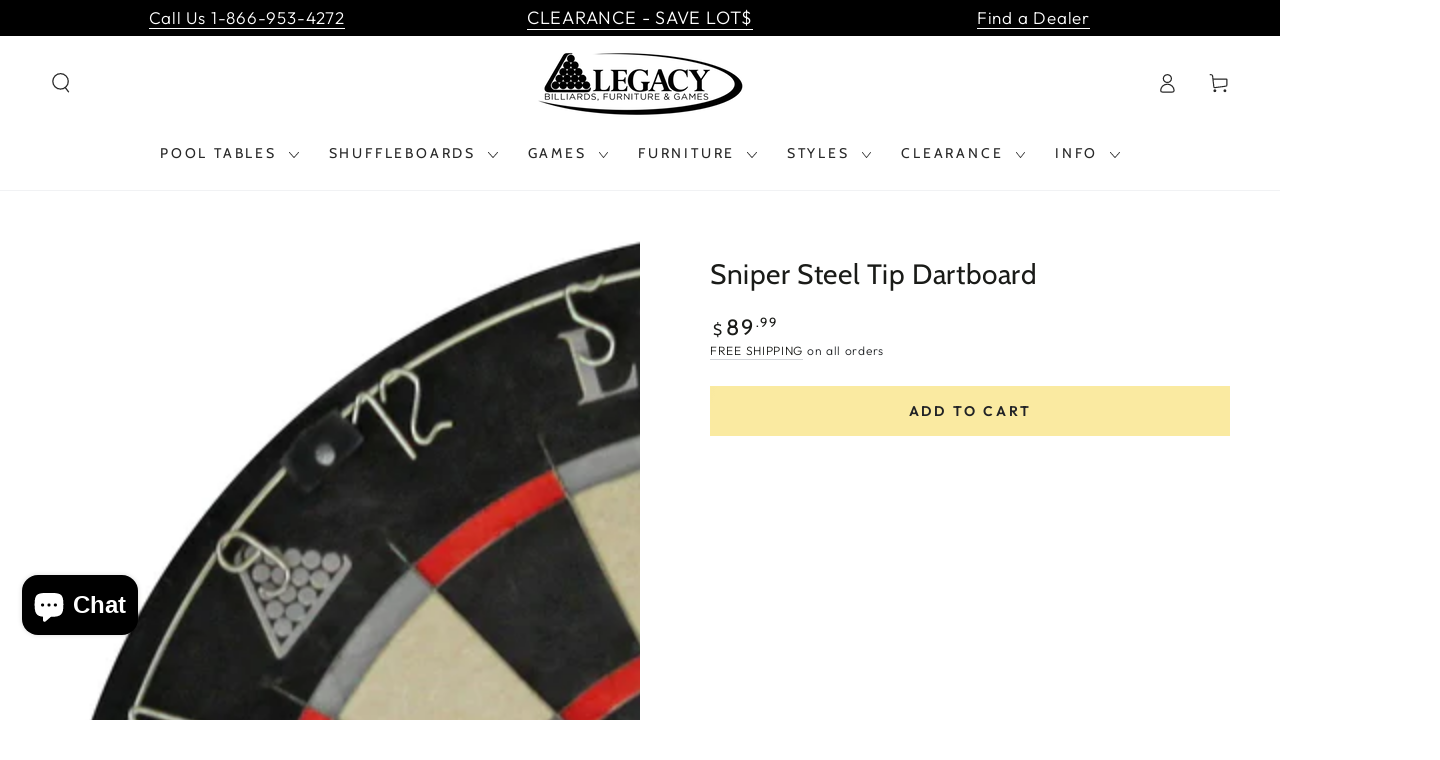

--- FILE ---
content_type: text/html; charset=utf-8
request_url: https://www.legacybilliards.com/products/sniper-steel-tip-dartboard
body_size: 45453
content:
<!doctype html>
<html
  class="no-js"
  lang="en">
  <head>
           









    <meta name="format-detection" content="telephone=no">
    <meta charset="utf-8">
    <meta http-equiv="X-UA-Compatible" content="IE=edge">
    <meta name="viewport" content="width=device-width,initial-scale=1">
    <meta name="theme-color" content="">
    <link rel="canonical" href="https://www.legacybilliards.com/products/sniper-steel-tip-dartboard">
    <link rel="preconnect" href="https://cdn.shopify.com" crossorigin><link rel="icon" type="image/png" href="//www.legacybilliards.com/cdn/shop/files/faviconlegacy.png?crop=center&height=32&v=1706152002&width=32"><link rel="preconnect" href="https://fonts.shopifycdn.com" crossorigin><title>
      Sniper Steel Tip Dartboard
 &ndash; Legacy Billiards</title><meta name="description" content="Whether you&#39;re a beginner or a novice, this high quality bristle board is a great addition to any game room with its staple-free razorwire that deflects darts into the scoring zones and prevents dart bounce-outs. Featuring a removable number ring, this board accommodates both steel tip and soft tip darts."><!-- Google Tag Manager -->
    <script>
      ;(function (w, d, s, l, i) {
        w[l] = w[l] || []
        w[l].push({ 'gtm.start': new Date().getTime(), event: 'gtm.js' })
        var f = d.getElementsByTagName(s)[0],
          j = d.createElement(s),
          dl = l != 'dataLayer' ? '&l=' + l : ''
        j.async = true
        j.src = 'https://www.googletagmanager.com/gtm.js?id=' + i + dl
        f.parentNode.insertBefore(j, f)
      })(window, document, 'script', 'dataLayer', 'GTM-TSPM9S2')
    </script>
    <!-- End Google Tag Manager -->

    

<meta property="og:site_name" content="Legacy Billiards">
<meta property="og:url" content="https://www.legacybilliards.com/products/sniper-steel-tip-dartboard">
<meta property="og:title" content="Sniper Steel Tip Dartboard">
<meta property="og:type" content="product">
<meta property="og:description" content="Whether you&#39;re a beginner or a novice, this high quality bristle board is a great addition to any game room with its staple-free razorwire that deflects darts into the scoring zones and prevents dart bounce-outs. Featuring a removable number ring, this board accommodates both steel tip and soft tip darts."><meta property="og:image" content="http://www.legacybilliards.com/cdn/shop/products/sniper_dartboard_6ca33653-3e0f-443b-8ff3-13f5dc1918b7.jpg?v=1570083948">
  <meta property="og:image:secure_url" content="https://www.legacybilliards.com/cdn/shop/products/sniper_dartboard_6ca33653-3e0f-443b-8ff3-13f5dc1918b7.jpg?v=1570083948">
  <meta property="og:image:width" content="4000">
  <meta property="og:image:height" content="3926"><meta property="og:price:amount" content="89.99">
  <meta property="og:price:currency" content="USD"><meta name="twitter:card" content="summary_large_image">
<meta name="twitter:title" content="Sniper Steel Tip Dartboard">
<meta name="twitter:description" content="Whether you&#39;re a beginner or a novice, this high quality bristle board is a great addition to any game room with its staple-free razorwire that deflects darts into the scoring zones and prevents dart bounce-outs. Featuring a removable number ring, this board accommodates both steel tip and soft tip darts.">


    <script src="//www.legacybilliards.com/cdn/shop/t/113/assets/vendor-v4.js" defer="defer"></script>
    <script src="//www.legacybilliards.com/cdn/shop/t/113/assets/pubsub.js?v=104623417541739052901743414257" defer="defer"></script>
    <script src="//www.legacybilliards.com/cdn/shop/t/113/assets/global.js?v=92417178916351232671743414257" defer="defer"></script>

    <script>window.performance && window.performance.mark && window.performance.mark('shopify.content_for_header.start');</script><meta name="google-site-verification" content="EnnYmx8oPD25DVjPAigQ22LFvKoQsdbNTzqkaX1YMSU">
<meta name="facebook-domain-verification" content="e42dk17k1nody9o6he2fc10nndu7ip">
<meta name="facebook-domain-verification" content="eq0jcywk9b3j02zs5fntc4clxwp9wb">
<meta name="google-site-verification" content="eYRnVWuoTQLTX6OWqojYfoJjFGSQb1b36JDrmZfkdew">
<meta id="shopify-digital-wallet" name="shopify-digital-wallet" content="/20281098340/digital_wallets/dialog">
<meta name="shopify-checkout-api-token" content="fe9570b47861bbd372cc131dae464fee">
<meta id="in-context-paypal-metadata" data-shop-id="20281098340" data-venmo-supported="true" data-environment="production" data-locale="en_US" data-paypal-v4="true" data-currency="USD">
<link rel="alternate" type="application/json+oembed" href="https://www.legacybilliards.com/products/sniper-steel-tip-dartboard.oembed">
<script async="async" src="/checkouts/internal/preloads.js?locale=en-US"></script>
<link rel="preconnect" href="https://shop.app" crossorigin="anonymous">
<script async="async" src="https://shop.app/checkouts/internal/preloads.js?locale=en-US&shop_id=20281098340" crossorigin="anonymous"></script>
<script id="apple-pay-shop-capabilities" type="application/json">{"shopId":20281098340,"countryCode":"US","currencyCode":"USD","merchantCapabilities":["supports3DS"],"merchantId":"gid:\/\/shopify\/Shop\/20281098340","merchantName":"Legacy Billiards","requiredBillingContactFields":["postalAddress","email","phone"],"requiredShippingContactFields":["postalAddress","email","phone"],"shippingType":"shipping","supportedNetworks":["visa","masterCard","amex","discover","elo","jcb"],"total":{"type":"pending","label":"Legacy Billiards","amount":"1.00"},"shopifyPaymentsEnabled":true,"supportsSubscriptions":true}</script>
<script id="shopify-features" type="application/json">{"accessToken":"fe9570b47861bbd372cc131dae464fee","betas":["rich-media-storefront-analytics"],"domain":"www.legacybilliards.com","predictiveSearch":true,"shopId":20281098340,"locale":"en"}</script>
<script>var Shopify = Shopify || {};
Shopify.shop = "legacy-billiards-dev.myshopify.com";
Shopify.locale = "en";
Shopify.currency = {"active":"USD","rate":"1.0"};
Shopify.country = "US";
Shopify.theme = {"name":"V13 PRODUCT PAGE PROMO BANNER - 10-15-25","id":177369841976,"schema_name":"Be Yours","schema_version":"7.0.1","theme_store_id":null,"role":"main"};
Shopify.theme.handle = "null";
Shopify.theme.style = {"id":null,"handle":null};
Shopify.cdnHost = "www.legacybilliards.com/cdn";
Shopify.routes = Shopify.routes || {};
Shopify.routes.root = "/";</script>
<script type="module">!function(o){(o.Shopify=o.Shopify||{}).modules=!0}(window);</script>
<script>!function(o){function n(){var o=[];function n(){o.push(Array.prototype.slice.apply(arguments))}return n.q=o,n}var t=o.Shopify=o.Shopify||{};t.loadFeatures=n(),t.autoloadFeatures=n()}(window);</script>
<script>
  window.ShopifyPay = window.ShopifyPay || {};
  window.ShopifyPay.apiHost = "shop.app\/pay";
  window.ShopifyPay.redirectState = null;
</script>
<script id="shop-js-analytics" type="application/json">{"pageType":"product"}</script>
<script defer="defer" async type="module" src="//www.legacybilliards.com/cdn/shopifycloud/shop-js/modules/v2/client.init-shop-cart-sync_BN7fPSNr.en.esm.js"></script>
<script defer="defer" async type="module" src="//www.legacybilliards.com/cdn/shopifycloud/shop-js/modules/v2/chunk.common_Cbph3Kss.esm.js"></script>
<script defer="defer" async type="module" src="//www.legacybilliards.com/cdn/shopifycloud/shop-js/modules/v2/chunk.modal_DKumMAJ1.esm.js"></script>
<script type="module">
  await import("//www.legacybilliards.com/cdn/shopifycloud/shop-js/modules/v2/client.init-shop-cart-sync_BN7fPSNr.en.esm.js");
await import("//www.legacybilliards.com/cdn/shopifycloud/shop-js/modules/v2/chunk.common_Cbph3Kss.esm.js");
await import("//www.legacybilliards.com/cdn/shopifycloud/shop-js/modules/v2/chunk.modal_DKumMAJ1.esm.js");

  window.Shopify.SignInWithShop?.initShopCartSync?.({"fedCMEnabled":true,"windoidEnabled":true});

</script>
<script defer="defer" async type="module" src="//www.legacybilliards.com/cdn/shopifycloud/shop-js/modules/v2/client.payment-terms_BxzfvcZJ.en.esm.js"></script>
<script defer="defer" async type="module" src="//www.legacybilliards.com/cdn/shopifycloud/shop-js/modules/v2/chunk.common_Cbph3Kss.esm.js"></script>
<script defer="defer" async type="module" src="//www.legacybilliards.com/cdn/shopifycloud/shop-js/modules/v2/chunk.modal_DKumMAJ1.esm.js"></script>
<script type="module">
  await import("//www.legacybilliards.com/cdn/shopifycloud/shop-js/modules/v2/client.payment-terms_BxzfvcZJ.en.esm.js");
await import("//www.legacybilliards.com/cdn/shopifycloud/shop-js/modules/v2/chunk.common_Cbph3Kss.esm.js");
await import("//www.legacybilliards.com/cdn/shopifycloud/shop-js/modules/v2/chunk.modal_DKumMAJ1.esm.js");

  
</script>
<script>
  window.Shopify = window.Shopify || {};
  if (!window.Shopify.featureAssets) window.Shopify.featureAssets = {};
  window.Shopify.featureAssets['shop-js'] = {"shop-cart-sync":["modules/v2/client.shop-cart-sync_CJVUk8Jm.en.esm.js","modules/v2/chunk.common_Cbph3Kss.esm.js","modules/v2/chunk.modal_DKumMAJ1.esm.js"],"init-fed-cm":["modules/v2/client.init-fed-cm_7Fvt41F4.en.esm.js","modules/v2/chunk.common_Cbph3Kss.esm.js","modules/v2/chunk.modal_DKumMAJ1.esm.js"],"init-shop-email-lookup-coordinator":["modules/v2/client.init-shop-email-lookup-coordinator_Cc088_bR.en.esm.js","modules/v2/chunk.common_Cbph3Kss.esm.js","modules/v2/chunk.modal_DKumMAJ1.esm.js"],"init-windoid":["modules/v2/client.init-windoid_hPopwJRj.en.esm.js","modules/v2/chunk.common_Cbph3Kss.esm.js","modules/v2/chunk.modal_DKumMAJ1.esm.js"],"shop-button":["modules/v2/client.shop-button_B0jaPSNF.en.esm.js","modules/v2/chunk.common_Cbph3Kss.esm.js","modules/v2/chunk.modal_DKumMAJ1.esm.js"],"shop-cash-offers":["modules/v2/client.shop-cash-offers_DPIskqss.en.esm.js","modules/v2/chunk.common_Cbph3Kss.esm.js","modules/v2/chunk.modal_DKumMAJ1.esm.js"],"shop-toast-manager":["modules/v2/client.shop-toast-manager_CK7RT69O.en.esm.js","modules/v2/chunk.common_Cbph3Kss.esm.js","modules/v2/chunk.modal_DKumMAJ1.esm.js"],"init-shop-cart-sync":["modules/v2/client.init-shop-cart-sync_BN7fPSNr.en.esm.js","modules/v2/chunk.common_Cbph3Kss.esm.js","modules/v2/chunk.modal_DKumMAJ1.esm.js"],"init-customer-accounts-sign-up":["modules/v2/client.init-customer-accounts-sign-up_CfPf4CXf.en.esm.js","modules/v2/client.shop-login-button_DeIztwXF.en.esm.js","modules/v2/chunk.common_Cbph3Kss.esm.js","modules/v2/chunk.modal_DKumMAJ1.esm.js"],"pay-button":["modules/v2/client.pay-button_CgIwFSYN.en.esm.js","modules/v2/chunk.common_Cbph3Kss.esm.js","modules/v2/chunk.modal_DKumMAJ1.esm.js"],"init-customer-accounts":["modules/v2/client.init-customer-accounts_DQ3x16JI.en.esm.js","modules/v2/client.shop-login-button_DeIztwXF.en.esm.js","modules/v2/chunk.common_Cbph3Kss.esm.js","modules/v2/chunk.modal_DKumMAJ1.esm.js"],"avatar":["modules/v2/client.avatar_BTnouDA3.en.esm.js"],"init-shop-for-new-customer-accounts":["modules/v2/client.init-shop-for-new-customer-accounts_CsZy_esa.en.esm.js","modules/v2/client.shop-login-button_DeIztwXF.en.esm.js","modules/v2/chunk.common_Cbph3Kss.esm.js","modules/v2/chunk.modal_DKumMAJ1.esm.js"],"shop-follow-button":["modules/v2/client.shop-follow-button_BRMJjgGd.en.esm.js","modules/v2/chunk.common_Cbph3Kss.esm.js","modules/v2/chunk.modal_DKumMAJ1.esm.js"],"checkout-modal":["modules/v2/client.checkout-modal_B9Drz_yf.en.esm.js","modules/v2/chunk.common_Cbph3Kss.esm.js","modules/v2/chunk.modal_DKumMAJ1.esm.js"],"shop-login-button":["modules/v2/client.shop-login-button_DeIztwXF.en.esm.js","modules/v2/chunk.common_Cbph3Kss.esm.js","modules/v2/chunk.modal_DKumMAJ1.esm.js"],"lead-capture":["modules/v2/client.lead-capture_DXYzFM3R.en.esm.js","modules/v2/chunk.common_Cbph3Kss.esm.js","modules/v2/chunk.modal_DKumMAJ1.esm.js"],"shop-login":["modules/v2/client.shop-login_CA5pJqmO.en.esm.js","modules/v2/chunk.common_Cbph3Kss.esm.js","modules/v2/chunk.modal_DKumMAJ1.esm.js"],"payment-terms":["modules/v2/client.payment-terms_BxzfvcZJ.en.esm.js","modules/v2/chunk.common_Cbph3Kss.esm.js","modules/v2/chunk.modal_DKumMAJ1.esm.js"]};
</script>
<script>(function() {
  var isLoaded = false;
  function asyncLoad() {
    if (isLoaded) return;
    isLoaded = true;
    var urls = ["https:\/\/formbuilder.hulkapps.com\/skeletopapp.js?shop=legacy-billiards-dev.myshopify.com","https:\/\/redirect.smooth.ie\/scripts\/default.js?shop=legacy-billiards-dev.myshopify.com"];
    for (var i = 0; i < urls.length; i++) {
      var s = document.createElement('script');
      s.type = 'text/javascript';
      s.async = true;
      s.src = urls[i];
      var x = document.getElementsByTagName('script')[0];
      x.parentNode.insertBefore(s, x);
    }
  };
  if(window.attachEvent) {
    window.attachEvent('onload', asyncLoad);
  } else {
    window.addEventListener('load', asyncLoad, false);
  }
})();</script>
<script id="__st">var __st={"a":20281098340,"offset":-21600,"reqid":"2dba9eff-7365-4925-afa7-0462546a5dbd-1769901148","pageurl":"www.legacybilliards.com\/products\/sniper-steel-tip-dartboard","u":"f9118bc3d9c2","p":"product","rtyp":"product","rid":3589066129508};</script>
<script>window.ShopifyPaypalV4VisibilityTracking = true;</script>
<script id="captcha-bootstrap">!function(){'use strict';const t='contact',e='account',n='new_comment',o=[[t,t],['blogs',n],['comments',n],[t,'customer']],c=[[e,'customer_login'],[e,'guest_login'],[e,'recover_customer_password'],[e,'create_customer']],r=t=>t.map((([t,e])=>`form[action*='/${t}']:not([data-nocaptcha='true']) input[name='form_type'][value='${e}']`)).join(','),a=t=>()=>t?[...document.querySelectorAll(t)].map((t=>t.form)):[];function s(){const t=[...o],e=r(t);return a(e)}const i='password',u='form_key',d=['recaptcha-v3-token','g-recaptcha-response','h-captcha-response',i],f=()=>{try{return window.sessionStorage}catch{return}},m='__shopify_v',_=t=>t.elements[u];function p(t,e,n=!1){try{const o=window.sessionStorage,c=JSON.parse(o.getItem(e)),{data:r}=function(t){const{data:e,action:n}=t;return t[m]||n?{data:e,action:n}:{data:t,action:n}}(c);for(const[e,n]of Object.entries(r))t.elements[e]&&(t.elements[e].value=n);n&&o.removeItem(e)}catch(o){console.error('form repopulation failed',{error:o})}}const l='form_type',E='cptcha';function T(t){t.dataset[E]=!0}const w=window,h=w.document,L='Shopify',v='ce_forms',y='captcha';let A=!1;((t,e)=>{const n=(g='f06e6c50-85a8-45c8-87d0-21a2b65856fe',I='https://cdn.shopify.com/shopifycloud/storefront-forms-hcaptcha/ce_storefront_forms_captcha_hcaptcha.v1.5.2.iife.js',D={infoText:'Protected by hCaptcha',privacyText:'Privacy',termsText:'Terms'},(t,e,n)=>{const o=w[L][v],c=o.bindForm;if(c)return c(t,g,e,D).then(n);var r;o.q.push([[t,g,e,D],n]),r=I,A||(h.body.append(Object.assign(h.createElement('script'),{id:'captcha-provider',async:!0,src:r})),A=!0)});var g,I,D;w[L]=w[L]||{},w[L][v]=w[L][v]||{},w[L][v].q=[],w[L][y]=w[L][y]||{},w[L][y].protect=function(t,e){n(t,void 0,e),T(t)},Object.freeze(w[L][y]),function(t,e,n,w,h,L){const[v,y,A,g]=function(t,e,n){const i=e?o:[],u=t?c:[],d=[...i,...u],f=r(d),m=r(i),_=r(d.filter((([t,e])=>n.includes(e))));return[a(f),a(m),a(_),s()]}(w,h,L),I=t=>{const e=t.target;return e instanceof HTMLFormElement?e:e&&e.form},D=t=>v().includes(t);t.addEventListener('submit',(t=>{const e=I(t);if(!e)return;const n=D(e)&&!e.dataset.hcaptchaBound&&!e.dataset.recaptchaBound,o=_(e),c=g().includes(e)&&(!o||!o.value);(n||c)&&t.preventDefault(),c&&!n&&(function(t){try{if(!f())return;!function(t){const e=f();if(!e)return;const n=_(t);if(!n)return;const o=n.value;o&&e.removeItem(o)}(t);const e=Array.from(Array(32),(()=>Math.random().toString(36)[2])).join('');!function(t,e){_(t)||t.append(Object.assign(document.createElement('input'),{type:'hidden',name:u})),t.elements[u].value=e}(t,e),function(t,e){const n=f();if(!n)return;const o=[...t.querySelectorAll(`input[type='${i}']`)].map((({name:t})=>t)),c=[...d,...o],r={};for(const[a,s]of new FormData(t).entries())c.includes(a)||(r[a]=s);n.setItem(e,JSON.stringify({[m]:1,action:t.action,data:r}))}(t,e)}catch(e){console.error('failed to persist form',e)}}(e),e.submit())}));const S=(t,e)=>{t&&!t.dataset[E]&&(n(t,e.some((e=>e===t))),T(t))};for(const o of['focusin','change'])t.addEventListener(o,(t=>{const e=I(t);D(e)&&S(e,y())}));const B=e.get('form_key'),M=e.get(l),P=B&&M;t.addEventListener('DOMContentLoaded',(()=>{const t=y();if(P)for(const e of t)e.elements[l].value===M&&p(e,B);[...new Set([...A(),...v().filter((t=>'true'===t.dataset.shopifyCaptcha))])].forEach((e=>S(e,t)))}))}(h,new URLSearchParams(w.location.search),n,t,e,['guest_login'])})(!0,!0)}();</script>
<script integrity="sha256-4kQ18oKyAcykRKYeNunJcIwy7WH5gtpwJnB7kiuLZ1E=" data-source-attribution="shopify.loadfeatures" defer="defer" src="//www.legacybilliards.com/cdn/shopifycloud/storefront/assets/storefront/load_feature-a0a9edcb.js" crossorigin="anonymous"></script>
<script crossorigin="anonymous" defer="defer" src="//www.legacybilliards.com/cdn/shopifycloud/storefront/assets/shopify_pay/storefront-65b4c6d7.js?v=20250812"></script>
<script data-source-attribution="shopify.dynamic_checkout.dynamic.init">var Shopify=Shopify||{};Shopify.PaymentButton=Shopify.PaymentButton||{isStorefrontPortableWallets:!0,init:function(){window.Shopify.PaymentButton.init=function(){};var t=document.createElement("script");t.src="https://www.legacybilliards.com/cdn/shopifycloud/portable-wallets/latest/portable-wallets.en.js",t.type="module",document.head.appendChild(t)}};
</script>
<script data-source-attribution="shopify.dynamic_checkout.buyer_consent">
  function portableWalletsHideBuyerConsent(e){var t=document.getElementById("shopify-buyer-consent"),n=document.getElementById("shopify-subscription-policy-button");t&&n&&(t.classList.add("hidden"),t.setAttribute("aria-hidden","true"),n.removeEventListener("click",e))}function portableWalletsShowBuyerConsent(e){var t=document.getElementById("shopify-buyer-consent"),n=document.getElementById("shopify-subscription-policy-button");t&&n&&(t.classList.remove("hidden"),t.removeAttribute("aria-hidden"),n.addEventListener("click",e))}window.Shopify?.PaymentButton&&(window.Shopify.PaymentButton.hideBuyerConsent=portableWalletsHideBuyerConsent,window.Shopify.PaymentButton.showBuyerConsent=portableWalletsShowBuyerConsent);
</script>
<script data-source-attribution="shopify.dynamic_checkout.cart.bootstrap">document.addEventListener("DOMContentLoaded",(function(){function t(){return document.querySelector("shopify-accelerated-checkout-cart, shopify-accelerated-checkout")}if(t())Shopify.PaymentButton.init();else{new MutationObserver((function(e,n){t()&&(Shopify.PaymentButton.init(),n.disconnect())})).observe(document.body,{childList:!0,subtree:!0})}}));
</script>
<link id="shopify-accelerated-checkout-styles" rel="stylesheet" media="screen" href="https://www.legacybilliards.com/cdn/shopifycloud/portable-wallets/latest/accelerated-checkout-backwards-compat.css" crossorigin="anonymous">
<style id="shopify-accelerated-checkout-cart">
        #shopify-buyer-consent {
  margin-top: 1em;
  display: inline-block;
  width: 100%;
}

#shopify-buyer-consent.hidden {
  display: none;
}

#shopify-subscription-policy-button {
  background: none;
  border: none;
  padding: 0;
  text-decoration: underline;
  font-size: inherit;
  cursor: pointer;
}

#shopify-subscription-policy-button::before {
  box-shadow: none;
}

      </style>
<script id="sections-script" data-sections="header,footer" defer="defer" src="//www.legacybilliards.com/cdn/shop/t/113/compiled_assets/scripts.js?v=33923"></script>
<script>window.performance && window.performance.mark && window.performance.mark('shopify.content_for_header.end');</script>

<style data-shopify>@font-face {
  font-family: Outfit;
  font-weight: 300;
  font-style: normal;
  font-display: swap;
  src: url("//www.legacybilliards.com/cdn/fonts/outfit/outfit_n3.8c97ae4c4fac7c2ea467a6dc784857f4de7e0e37.woff2") format("woff2"),
       url("//www.legacybilliards.com/cdn/fonts/outfit/outfit_n3.b50a189ccde91f9bceee88f207c18c09f0b62a7b.woff") format("woff");
}

  @font-face {
  font-family: Outfit;
  font-weight: 600;
  font-style: normal;
  font-display: swap;
  src: url("//www.legacybilliards.com/cdn/fonts/outfit/outfit_n6.dfcbaa80187851df2e8384061616a8eaa1702fdc.woff2") format("woff2"),
       url("//www.legacybilliards.com/cdn/fonts/outfit/outfit_n6.88384e9fc3e36038624caccb938f24ea8008a91d.woff") format("woff");
}

  
  
  @font-face {
  font-family: Cabin;
  font-weight: 400;
  font-style: normal;
  font-display: swap;
  src: url("//www.legacybilliards.com/cdn/fonts/cabin/cabin_n4.cefc6494a78f87584a6f312fea532919154f66fe.woff2") format("woff2"),
       url("//www.legacybilliards.com/cdn/fonts/cabin/cabin_n4.8c16611b00f59d27f4b27ce4328dfe514ce77517.woff") format("woff");
}

  @font-face {
  font-family: Cabin;
  font-weight: 600;
  font-style: normal;
  font-display: swap;
  src: url("//www.legacybilliards.com/cdn/fonts/cabin/cabin_n6.c6b1e64927bbec1c65aab7077888fb033480c4f7.woff2") format("woff2"),
       url("//www.legacybilliards.com/cdn/fonts/cabin/cabin_n6.6c2e65d54c893ad9f1390da3b810b8e6cf976a4f.woff") format("woff");
}


  :root {
    --be-yours-version: "7.0.1";
    --font-body-family: Outfit, sans-serif;
    --font-body-style: normal;
    --font-body-weight: 300;

    --font-heading-family: Cabin, sans-serif;
    --font-heading-style: normal;
    --font-heading-weight: 400;

    --font-body-scale: 1.0;
    --font-heading-scale: 1.0;

    --font-navigation-family: var(--font-heading-family);
    --font-navigation-size: 14px;
    --font-navigation-weight: var(--font-heading-weight);
    --font-button-family: var(--font-body-family);
    --font-button-size: 14px;
    --font-button-baseline: 0rem;
    --font-price-family: var(--font-heading-family);
    --font-price-scale: var(--font-heading-scale);

    --color-base-text: 33, 35, 38;
    --color-base-background: 255, 255, 255;
    --color-base-solid-button-labels: 33, 35, 38;
    --color-base-outline-button-labels: 26, 27, 24;
    --color-base-accent: 250, 234, 161;
    --color-base-heading: 26, 27, 24;
    --color-base-border: 210, 213, 217;
    --color-placeholder: 243, 243, 243;
    --color-overlay: 33, 35, 38;
    --color-keyboard-focus: 135, 173, 245;
    --color-shadow: 168, 232, 226;
    --shadow-opacity: 1;

    --color-background-dark: 235, 235, 235;
    --color-price: #1a1b18;
    --color-sale-price: #d72c0d;
    --color-sale-badge-background: #d72c0d;
    --color-reviews: #ffb503;
    --color-critical: #d72c0d;
    --color-success: #008060;
    --color-highlight: 187, 255, 0;

    --payment-terms-background-color: #ffffff;
    --page-width: 160rem;
    --page-width-margin: 0rem;

    --card-color-scheme: var(--color-placeholder);
    --card-text-alignment: left;
    --card-flex-alignment: flex-left;
    --card-image-padding: 0px;
    --card-border-width: 0px;
    --card-radius: 0px;
    --card-shadow-horizontal-offset: 0px;
    --card-shadow-vertical-offset: 0px;
    
    --button-radius: 0px;
    --button-border-width: 1px;
    --button-shadow-horizontal-offset: 0px;
    --button-shadow-vertical-offset: 0px;

    --spacing-sections-desktop: 0px;
    --spacing-sections-mobile: 0px;

    --gradient-free-ship-progress: linear-gradient(325deg,#F9423A 0,#F1E04D 100%);
    --gradient-free-ship-complete: linear-gradient(325deg, #049cff 0, #35ee7a 100%);
  }

  *,
  *::before,
  *::after {
    box-sizing: inherit;
  }

  html {
    box-sizing: border-box;
    font-size: calc(var(--font-body-scale) * 62.5%);
    height: 100%;
  }

  body {
    min-height: 100%;
    margin: 0;
    font-size: 1.5rem;
    letter-spacing: 0.06rem;
    line-height: calc(1 + 0.8 / var(--font-body-scale));
    font-family: var(--font-body-family);
    font-style: var(--font-body-style);
    font-weight: var(--font-body-weight);
  }

  @media screen and (min-width: 750px) {
    body {
      font-size: 1.6rem;
    }
  }</style><link href="//www.legacybilliards.com/cdn/shop/t/113/assets/base.css?v=148699982039415061611743414257" rel="stylesheet" type="text/css" media="all" /><link rel="preload" as="font" href="//www.legacybilliards.com/cdn/fonts/outfit/outfit_n3.8c97ae4c4fac7c2ea467a6dc784857f4de7e0e37.woff2" type="font/woff2" crossorigin><link rel="preload" as="font" href="//www.legacybilliards.com/cdn/fonts/cabin/cabin_n4.cefc6494a78f87584a6f312fea532919154f66fe.woff2" type="font/woff2" crossorigin><link
        rel="stylesheet"
        href="//www.legacybilliards.com/cdn/shop/t/113/assets/component-predictive-search.css?v=21505439471608135461743414257"
        media="print"
        onload="this.media='all'"
      ><link
        rel="stylesheet"
        href="//www.legacybilliards.com/cdn/shop/t/113/assets/component-quick-view.css?v=74011563189484492361743414257"
        media="print"
        onload="this.media='all'"
      ><link
        rel="stylesheet"
        href="//www.legacybilliards.com/cdn/shop/t/113/assets/component-color-swatches.css?v=103905711642914497571743414257"
        media="print"
        onload="this.media='all'"
      ><script>
      document.documentElement.className = document.documentElement.className.replace('no-js', 'js')

      var variantStock = {}
    </script>
  <!-- BEGIN app block: shopify://apps/flair/blocks/init/51d5ae10-f90f-4540-9ec6-f09f14107bf4 --><!-- BEGIN app snippet: init --><script>  (function() {    function l(url, onload) {      var script = document.createElement("script");      script.src = url;      script.async = true;      script.onload = onload;      document.head.appendChild(script);    }function r() {        return new Promise((resolve) => {          if (document.readyState == "loading") {            document.addEventListener("DOMContentLoaded", () => resolve());          } else {            resolve();          }        });      }      function isg3() {        let k = "_flair_pv";        let v = new URLSearchParams(window.location.search).get(k);        if (v == "") {          localStorage.removeItem(k);          return false;        }        else if (v != null) {          let x = new Date().getTime() + 24 * 60 * 60 * 1000;          localStorage.setItem(k,`${v}:${x}`);          return true;        } else {          let sv = localStorage.getItem(k);          if (sv && Number(sv.split(":")[1]) > new Date().getTime()) {            return true;          }        }        localStorage.removeItem(k);        return false;      }function g2() {        l("https://cdn.shopify.com/extensions/019a7387-b640-7f63-aab2-9805ebe6be4c/flair-theme-app-38/assets/flair_gen2.js", () => {          r().then(() => {            let d ={"shop":{  "collection_handle":null,  "page_type":"product",  "product_id":"3589066129508",  "search_url":"\/search",  "_":1},"app":{  "refresh_on_init":true,"badge_variant_refresh":{"enabled":false,"type":"change","parent_selector":"","selector":"","delay":0},"banner_countdown_enabled":false,  "_":1}};            let c = "";            FlairApp.init(d);            if (c != "") {              let style = document.createElement("style");              style.textContent = c;              document.head.appendChild(style);            }          })        })      }function g3() {      let d ={"config":{  "storefront_token":null,  "_":1},"current":{"collection_id":"",  "country":"US",  "currency":"USD","money_format":"${{amount}}",  "page_type":"product",  "product_id":"3589066129508",  "shopify_domain":"legacy-billiards-dev.myshopify.com",  "_":1}};      l("https://cdn.shopify.com/extensions/019a7387-b640-7f63-aab2-9805ebe6be4c/flair-theme-app-38/assets/flair_gen3.js", () => {        FlairApp.init(d);      });    }if (isg3()) {        g3();        console.info(`Flair generation 3 preview is enabled. Click here to cancel: https://${window.location.host}/?_flair_pv=`)      } else {        g2();      }})()</script><!-- END app snippet --><!-- generated: 2026-01-31 17:12:28 -0600 -->

<!-- END app block --><script src="https://cdn.shopify.com/extensions/019b92df-1966-750c-943d-a8ced4b05ac2/option-cli3-369/assets/gpomain.js" type="text/javascript" defer="defer"></script>
<script src="https://cdn.shopify.com/extensions/e8878072-2f6b-4e89-8082-94b04320908d/inbox-1254/assets/inbox-chat-loader.js" type="text/javascript" defer="defer"></script>
<link href="https://monorail-edge.shopifysvc.com" rel="dns-prefetch">
<script>(function(){if ("sendBeacon" in navigator && "performance" in window) {try {var session_token_from_headers = performance.getEntriesByType('navigation')[0].serverTiming.find(x => x.name == '_s').description;} catch {var session_token_from_headers = undefined;}var session_cookie_matches = document.cookie.match(/_shopify_s=([^;]*)/);var session_token_from_cookie = session_cookie_matches && session_cookie_matches.length === 2 ? session_cookie_matches[1] : "";var session_token = session_token_from_headers || session_token_from_cookie || "";function handle_abandonment_event(e) {var entries = performance.getEntries().filter(function(entry) {return /monorail-edge.shopifysvc.com/.test(entry.name);});if (!window.abandonment_tracked && entries.length === 0) {window.abandonment_tracked = true;var currentMs = Date.now();var navigation_start = performance.timing.navigationStart;var payload = {shop_id: 20281098340,url: window.location.href,navigation_start,duration: currentMs - navigation_start,session_token,page_type: "product"};window.navigator.sendBeacon("https://monorail-edge.shopifysvc.com/v1/produce", JSON.stringify({schema_id: "online_store_buyer_site_abandonment/1.1",payload: payload,metadata: {event_created_at_ms: currentMs,event_sent_at_ms: currentMs}}));}}window.addEventListener('pagehide', handle_abandonment_event);}}());</script>
<script id="web-pixels-manager-setup">(function e(e,d,r,n,o){if(void 0===o&&(o={}),!Boolean(null===(a=null===(i=window.Shopify)||void 0===i?void 0:i.analytics)||void 0===a?void 0:a.replayQueue)){var i,a;window.Shopify=window.Shopify||{};var t=window.Shopify;t.analytics=t.analytics||{};var s=t.analytics;s.replayQueue=[],s.publish=function(e,d,r){return s.replayQueue.push([e,d,r]),!0};try{self.performance.mark("wpm:start")}catch(e){}var l=function(){var e={modern:/Edge?\/(1{2}[4-9]|1[2-9]\d|[2-9]\d{2}|\d{4,})\.\d+(\.\d+|)|Firefox\/(1{2}[4-9]|1[2-9]\d|[2-9]\d{2}|\d{4,})\.\d+(\.\d+|)|Chrom(ium|e)\/(9{2}|\d{3,})\.\d+(\.\d+|)|(Maci|X1{2}).+ Version\/(15\.\d+|(1[6-9]|[2-9]\d|\d{3,})\.\d+)([,.]\d+|)( \(\w+\)|)( Mobile\/\w+|) Safari\/|Chrome.+OPR\/(9{2}|\d{3,})\.\d+\.\d+|(CPU[ +]OS|iPhone[ +]OS|CPU[ +]iPhone|CPU IPhone OS|CPU iPad OS)[ +]+(15[._]\d+|(1[6-9]|[2-9]\d|\d{3,})[._]\d+)([._]\d+|)|Android:?[ /-](13[3-9]|1[4-9]\d|[2-9]\d{2}|\d{4,})(\.\d+|)(\.\d+|)|Android.+Firefox\/(13[5-9]|1[4-9]\d|[2-9]\d{2}|\d{4,})\.\d+(\.\d+|)|Android.+Chrom(ium|e)\/(13[3-9]|1[4-9]\d|[2-9]\d{2}|\d{4,})\.\d+(\.\d+|)|SamsungBrowser\/([2-9]\d|\d{3,})\.\d+/,legacy:/Edge?\/(1[6-9]|[2-9]\d|\d{3,})\.\d+(\.\d+|)|Firefox\/(5[4-9]|[6-9]\d|\d{3,})\.\d+(\.\d+|)|Chrom(ium|e)\/(5[1-9]|[6-9]\d|\d{3,})\.\d+(\.\d+|)([\d.]+$|.*Safari\/(?![\d.]+ Edge\/[\d.]+$))|(Maci|X1{2}).+ Version\/(10\.\d+|(1[1-9]|[2-9]\d|\d{3,})\.\d+)([,.]\d+|)( \(\w+\)|)( Mobile\/\w+|) Safari\/|Chrome.+OPR\/(3[89]|[4-9]\d|\d{3,})\.\d+\.\d+|(CPU[ +]OS|iPhone[ +]OS|CPU[ +]iPhone|CPU IPhone OS|CPU iPad OS)[ +]+(10[._]\d+|(1[1-9]|[2-9]\d|\d{3,})[._]\d+)([._]\d+|)|Android:?[ /-](13[3-9]|1[4-9]\d|[2-9]\d{2}|\d{4,})(\.\d+|)(\.\d+|)|Mobile Safari.+OPR\/([89]\d|\d{3,})\.\d+\.\d+|Android.+Firefox\/(13[5-9]|1[4-9]\d|[2-9]\d{2}|\d{4,})\.\d+(\.\d+|)|Android.+Chrom(ium|e)\/(13[3-9]|1[4-9]\d|[2-9]\d{2}|\d{4,})\.\d+(\.\d+|)|Android.+(UC? ?Browser|UCWEB|U3)[ /]?(15\.([5-9]|\d{2,})|(1[6-9]|[2-9]\d|\d{3,})\.\d+)\.\d+|SamsungBrowser\/(5\.\d+|([6-9]|\d{2,})\.\d+)|Android.+MQ{2}Browser\/(14(\.(9|\d{2,})|)|(1[5-9]|[2-9]\d|\d{3,})(\.\d+|))(\.\d+|)|K[Aa][Ii]OS\/(3\.\d+|([4-9]|\d{2,})\.\d+)(\.\d+|)/},d=e.modern,r=e.legacy,n=navigator.userAgent;return n.match(d)?"modern":n.match(r)?"legacy":"unknown"}(),u="modern"===l?"modern":"legacy",c=(null!=n?n:{modern:"",legacy:""})[u],f=function(e){return[e.baseUrl,"/wpm","/b",e.hashVersion,"modern"===e.buildTarget?"m":"l",".js"].join("")}({baseUrl:d,hashVersion:r,buildTarget:u}),m=function(e){var d=e.version,r=e.bundleTarget,n=e.surface,o=e.pageUrl,i=e.monorailEndpoint;return{emit:function(e){var a=e.status,t=e.errorMsg,s=(new Date).getTime(),l=JSON.stringify({metadata:{event_sent_at_ms:s},events:[{schema_id:"web_pixels_manager_load/3.1",payload:{version:d,bundle_target:r,page_url:o,status:a,surface:n,error_msg:t},metadata:{event_created_at_ms:s}}]});if(!i)return console&&console.warn&&console.warn("[Web Pixels Manager] No Monorail endpoint provided, skipping logging."),!1;try{return self.navigator.sendBeacon.bind(self.navigator)(i,l)}catch(e){}var u=new XMLHttpRequest;try{return u.open("POST",i,!0),u.setRequestHeader("Content-Type","text/plain"),u.send(l),!0}catch(e){return console&&console.warn&&console.warn("[Web Pixels Manager] Got an unhandled error while logging to Monorail."),!1}}}}({version:r,bundleTarget:l,surface:e.surface,pageUrl:self.location.href,monorailEndpoint:e.monorailEndpoint});try{o.browserTarget=l,function(e){var d=e.src,r=e.async,n=void 0===r||r,o=e.onload,i=e.onerror,a=e.sri,t=e.scriptDataAttributes,s=void 0===t?{}:t,l=document.createElement("script"),u=document.querySelector("head"),c=document.querySelector("body");if(l.async=n,l.src=d,a&&(l.integrity=a,l.crossOrigin="anonymous"),s)for(var f in s)if(Object.prototype.hasOwnProperty.call(s,f))try{l.dataset[f]=s[f]}catch(e){}if(o&&l.addEventListener("load",o),i&&l.addEventListener("error",i),u)u.appendChild(l);else{if(!c)throw new Error("Did not find a head or body element to append the script");c.appendChild(l)}}({src:f,async:!0,onload:function(){if(!function(){var e,d;return Boolean(null===(d=null===(e=window.Shopify)||void 0===e?void 0:e.analytics)||void 0===d?void 0:d.initialized)}()){var d=window.webPixelsManager.init(e)||void 0;if(d){var r=window.Shopify.analytics;r.replayQueue.forEach((function(e){var r=e[0],n=e[1],o=e[2];d.publishCustomEvent(r,n,o)})),r.replayQueue=[],r.publish=d.publishCustomEvent,r.visitor=d.visitor,r.initialized=!0}}},onerror:function(){return m.emit({status:"failed",errorMsg:"".concat(f," has failed to load")})},sri:function(e){var d=/^sha384-[A-Za-z0-9+/=]+$/;return"string"==typeof e&&d.test(e)}(c)?c:"",scriptDataAttributes:o}),m.emit({status:"loading"})}catch(e){m.emit({status:"failed",errorMsg:(null==e?void 0:e.message)||"Unknown error"})}}})({shopId: 20281098340,storefrontBaseUrl: "https://www.legacybilliards.com",extensionsBaseUrl: "https://extensions.shopifycdn.com/cdn/shopifycloud/web-pixels-manager",monorailEndpoint: "https://monorail-edge.shopifysvc.com/unstable/produce_batch",surface: "storefront-renderer",enabledBetaFlags: ["2dca8a86"],webPixelsConfigList: [{"id":"832831800","configuration":"{\"config\":\"{\\\"google_tag_ids\\\":[\\\"G-QVYK1G6HN1\\\",\\\"GT-T9488RT\\\",\\\"AW-1011445632\\\"],\\\"target_country\\\":\\\"US\\\",\\\"gtag_events\\\":[{\\\"type\\\":\\\"search\\\",\\\"action_label\\\":\\\"G-QVYK1G6HN1\\\"},{\\\"type\\\":\\\"begin_checkout\\\",\\\"action_label\\\":\\\"G-QVYK1G6HN1\\\"},{\\\"type\\\":\\\"view_item\\\",\\\"action_label\\\":[\\\"G-QVYK1G6HN1\\\",\\\"MC-7CBN7T1XXE\\\"]},{\\\"type\\\":\\\"purchase\\\",\\\"action_label\\\":[\\\"G-QVYK1G6HN1\\\",\\\"MC-7CBN7T1XXE\\\",\\\"AW-1011445632\\\/8u0KCPXn_eECEIDfpeID\\\"]},{\\\"type\\\":\\\"page_view\\\",\\\"action_label\\\":[\\\"G-QVYK1G6HN1\\\",\\\"MC-7CBN7T1XXE\\\"]},{\\\"type\\\":\\\"add_payment_info\\\",\\\"action_label\\\":\\\"G-QVYK1G6HN1\\\"},{\\\"type\\\":\\\"add_to_cart\\\",\\\"action_label\\\":\\\"G-QVYK1G6HN1\\\"}],\\\"enable_monitoring_mode\\\":false}\"}","eventPayloadVersion":"v1","runtimeContext":"OPEN","scriptVersion":"b2a88bafab3e21179ed38636efcd8a93","type":"APP","apiClientId":1780363,"privacyPurposes":[],"dataSharingAdjustments":{"protectedCustomerApprovalScopes":["read_customer_address","read_customer_email","read_customer_name","read_customer_personal_data","read_customer_phone"]}},{"id":"107938104","eventPayloadVersion":"1","runtimeContext":"LAX","scriptVersion":"1","type":"CUSTOM","privacyPurposes":["ANALYTICS","MARKETING","SALE_OF_DATA"],"name":"Google Ads Conversion"},{"id":"143851832","eventPayloadVersion":"1","runtimeContext":"LAX","scriptVersion":"1","type":"CUSTOM","privacyPurposes":["ANALYTICS","MARKETING","SALE_OF_DATA"],"name":"microsoft ads conversion"},{"id":"shopify-app-pixel","configuration":"{}","eventPayloadVersion":"v1","runtimeContext":"STRICT","scriptVersion":"0450","apiClientId":"shopify-pixel","type":"APP","privacyPurposes":["ANALYTICS","MARKETING"]},{"id":"shopify-custom-pixel","eventPayloadVersion":"v1","runtimeContext":"LAX","scriptVersion":"0450","apiClientId":"shopify-pixel","type":"CUSTOM","privacyPurposes":["ANALYTICS","MARKETING"]}],isMerchantRequest: false,initData: {"shop":{"name":"Legacy Billiards","paymentSettings":{"currencyCode":"USD"},"myshopifyDomain":"legacy-billiards-dev.myshopify.com","countryCode":"US","storefrontUrl":"https:\/\/www.legacybilliards.com"},"customer":null,"cart":null,"checkout":null,"productVariants":[{"price":{"amount":89.99,"currencyCode":"USD"},"product":{"title":"Sniper Steel Tip Dartboard","vendor":"Legacy Billiards","id":"3589066129508","untranslatedTitle":"Sniper Steel Tip Dartboard","url":"\/products\/sniper-steel-tip-dartboard","type":"Furniture"},"id":"27785928409188","image":{"src":"\/\/www.legacybilliards.com\/cdn\/shop\/products\/sniper_dartboard_6ca33653-3e0f-443b-8ff3-13f5dc1918b7.jpg?v=1570083948"},"sku":"105580","title":"Default Title","untranslatedTitle":"Default Title"}],"purchasingCompany":null},},"https://www.legacybilliards.com/cdn","1d2a099fw23dfb22ep557258f5m7a2edbae",{"modern":"","legacy":""},{"shopId":"20281098340","storefrontBaseUrl":"https:\/\/www.legacybilliards.com","extensionBaseUrl":"https:\/\/extensions.shopifycdn.com\/cdn\/shopifycloud\/web-pixels-manager","surface":"storefront-renderer","enabledBetaFlags":"[\"2dca8a86\"]","isMerchantRequest":"false","hashVersion":"1d2a099fw23dfb22ep557258f5m7a2edbae","publish":"custom","events":"[[\"page_viewed\",{}],[\"product_viewed\",{\"productVariant\":{\"price\":{\"amount\":89.99,\"currencyCode\":\"USD\"},\"product\":{\"title\":\"Sniper Steel Tip Dartboard\",\"vendor\":\"Legacy Billiards\",\"id\":\"3589066129508\",\"untranslatedTitle\":\"Sniper Steel Tip Dartboard\",\"url\":\"\/products\/sniper-steel-tip-dartboard\",\"type\":\"Furniture\"},\"id\":\"27785928409188\",\"image\":{\"src\":\"\/\/www.legacybilliards.com\/cdn\/shop\/products\/sniper_dartboard_6ca33653-3e0f-443b-8ff3-13f5dc1918b7.jpg?v=1570083948\"},\"sku\":\"105580\",\"title\":\"Default Title\",\"untranslatedTitle\":\"Default Title\"}}]]"});</script><script>
  window.ShopifyAnalytics = window.ShopifyAnalytics || {};
  window.ShopifyAnalytics.meta = window.ShopifyAnalytics.meta || {};
  window.ShopifyAnalytics.meta.currency = 'USD';
  var meta = {"product":{"id":3589066129508,"gid":"gid:\/\/shopify\/Product\/3589066129508","vendor":"Legacy Billiards","type":"Furniture","handle":"sniper-steel-tip-dartboard","variants":[{"id":27785928409188,"price":8999,"name":"Sniper Steel Tip Dartboard","public_title":null,"sku":"105580"}],"remote":false},"page":{"pageType":"product","resourceType":"product","resourceId":3589066129508,"requestId":"2dba9eff-7365-4925-afa7-0462546a5dbd-1769901148"}};
  for (var attr in meta) {
    window.ShopifyAnalytics.meta[attr] = meta[attr];
  }
</script>
<script class="analytics">
  (function () {
    var customDocumentWrite = function(content) {
      var jquery = null;

      if (window.jQuery) {
        jquery = window.jQuery;
      } else if (window.Checkout && window.Checkout.$) {
        jquery = window.Checkout.$;
      }

      if (jquery) {
        jquery('body').append(content);
      }
    };

    var hasLoggedConversion = function(token) {
      if (token) {
        return document.cookie.indexOf('loggedConversion=' + token) !== -1;
      }
      return false;
    }

    var setCookieIfConversion = function(token) {
      if (token) {
        var twoMonthsFromNow = new Date(Date.now());
        twoMonthsFromNow.setMonth(twoMonthsFromNow.getMonth() + 2);

        document.cookie = 'loggedConversion=' + token + '; expires=' + twoMonthsFromNow;
      }
    }

    var trekkie = window.ShopifyAnalytics.lib = window.trekkie = window.trekkie || [];
    if (trekkie.integrations) {
      return;
    }
    trekkie.methods = [
      'identify',
      'page',
      'ready',
      'track',
      'trackForm',
      'trackLink'
    ];
    trekkie.factory = function(method) {
      return function() {
        var args = Array.prototype.slice.call(arguments);
        args.unshift(method);
        trekkie.push(args);
        return trekkie;
      };
    };
    for (var i = 0; i < trekkie.methods.length; i++) {
      var key = trekkie.methods[i];
      trekkie[key] = trekkie.factory(key);
    }
    trekkie.load = function(config) {
      trekkie.config = config || {};
      trekkie.config.initialDocumentCookie = document.cookie;
      var first = document.getElementsByTagName('script')[0];
      var script = document.createElement('script');
      script.type = 'text/javascript';
      script.onerror = function(e) {
        var scriptFallback = document.createElement('script');
        scriptFallback.type = 'text/javascript';
        scriptFallback.onerror = function(error) {
                var Monorail = {
      produce: function produce(monorailDomain, schemaId, payload) {
        var currentMs = new Date().getTime();
        var event = {
          schema_id: schemaId,
          payload: payload,
          metadata: {
            event_created_at_ms: currentMs,
            event_sent_at_ms: currentMs
          }
        };
        return Monorail.sendRequest("https://" + monorailDomain + "/v1/produce", JSON.stringify(event));
      },
      sendRequest: function sendRequest(endpointUrl, payload) {
        // Try the sendBeacon API
        if (window && window.navigator && typeof window.navigator.sendBeacon === 'function' && typeof window.Blob === 'function' && !Monorail.isIos12()) {
          var blobData = new window.Blob([payload], {
            type: 'text/plain'
          });

          if (window.navigator.sendBeacon(endpointUrl, blobData)) {
            return true;
          } // sendBeacon was not successful

        } // XHR beacon

        var xhr = new XMLHttpRequest();

        try {
          xhr.open('POST', endpointUrl);
          xhr.setRequestHeader('Content-Type', 'text/plain');
          xhr.send(payload);
        } catch (e) {
          console.log(e);
        }

        return false;
      },
      isIos12: function isIos12() {
        return window.navigator.userAgent.lastIndexOf('iPhone; CPU iPhone OS 12_') !== -1 || window.navigator.userAgent.lastIndexOf('iPad; CPU OS 12_') !== -1;
      }
    };
    Monorail.produce('monorail-edge.shopifysvc.com',
      'trekkie_storefront_load_errors/1.1',
      {shop_id: 20281098340,
      theme_id: 177369841976,
      app_name: "storefront",
      context_url: window.location.href,
      source_url: "//www.legacybilliards.com/cdn/s/trekkie.storefront.c59ea00e0474b293ae6629561379568a2d7c4bba.min.js"});

        };
        scriptFallback.async = true;
        scriptFallback.src = '//www.legacybilliards.com/cdn/s/trekkie.storefront.c59ea00e0474b293ae6629561379568a2d7c4bba.min.js';
        first.parentNode.insertBefore(scriptFallback, first);
      };
      script.async = true;
      script.src = '//www.legacybilliards.com/cdn/s/trekkie.storefront.c59ea00e0474b293ae6629561379568a2d7c4bba.min.js';
      first.parentNode.insertBefore(script, first);
    };
    trekkie.load(
      {"Trekkie":{"appName":"storefront","development":false,"defaultAttributes":{"shopId":20281098340,"isMerchantRequest":null,"themeId":177369841976,"themeCityHash":"14747878365420828058","contentLanguage":"en","currency":"USD"},"isServerSideCookieWritingEnabled":true,"monorailRegion":"shop_domain","enabledBetaFlags":["65f19447","b5387b81"]},"Session Attribution":{},"S2S":{"facebookCapiEnabled":false,"source":"trekkie-storefront-renderer","apiClientId":580111}}
    );

    var loaded = false;
    trekkie.ready(function() {
      if (loaded) return;
      loaded = true;

      window.ShopifyAnalytics.lib = window.trekkie;

      var originalDocumentWrite = document.write;
      document.write = customDocumentWrite;
      try { window.ShopifyAnalytics.merchantGoogleAnalytics.call(this); } catch(error) {};
      document.write = originalDocumentWrite;

      window.ShopifyAnalytics.lib.page(null,{"pageType":"product","resourceType":"product","resourceId":3589066129508,"requestId":"2dba9eff-7365-4925-afa7-0462546a5dbd-1769901148","shopifyEmitted":true});

      var match = window.location.pathname.match(/checkouts\/(.+)\/(thank_you|post_purchase)/)
      var token = match? match[1]: undefined;
      if (!hasLoggedConversion(token)) {
        setCookieIfConversion(token);
        window.ShopifyAnalytics.lib.track("Viewed Product",{"currency":"USD","variantId":27785928409188,"productId":3589066129508,"productGid":"gid:\/\/shopify\/Product\/3589066129508","name":"Sniper Steel Tip Dartboard","price":"89.99","sku":"105580","brand":"Legacy Billiards","variant":null,"category":"Furniture","nonInteraction":true,"remote":false},undefined,undefined,{"shopifyEmitted":true});
      window.ShopifyAnalytics.lib.track("monorail:\/\/trekkie_storefront_viewed_product\/1.1",{"currency":"USD","variantId":27785928409188,"productId":3589066129508,"productGid":"gid:\/\/shopify\/Product\/3589066129508","name":"Sniper Steel Tip Dartboard","price":"89.99","sku":"105580","brand":"Legacy Billiards","variant":null,"category":"Furniture","nonInteraction":true,"remote":false,"referer":"https:\/\/www.legacybilliards.com\/products\/sniper-steel-tip-dartboard"});
      }
    });


        var eventsListenerScript = document.createElement('script');
        eventsListenerScript.async = true;
        eventsListenerScript.src = "//www.legacybilliards.com/cdn/shopifycloud/storefront/assets/shop_events_listener-3da45d37.js";
        document.getElementsByTagName('head')[0].appendChild(eventsListenerScript);

})();</script>
<script
  defer
  src="https://www.legacybilliards.com/cdn/shopifycloud/perf-kit/shopify-perf-kit-3.1.0.min.js"
  data-application="storefront-renderer"
  data-shop-id="20281098340"
  data-render-region="gcp-us-central1"
  data-page-type="product"
  data-theme-instance-id="177369841976"
  data-theme-name="Be Yours"
  data-theme-version="7.0.1"
  data-monorail-region="shop_domain"
  data-resource-timing-sampling-rate="10"
  data-shs="true"
  data-shs-beacon="true"
  data-shs-export-with-fetch="true"
  data-shs-logs-sample-rate="1"
  data-shs-beacon-endpoint="https://www.legacybilliards.com/api/collect"
></script>
</head>

  <body
    class="template-product"
      data-animate-image
    
      data-price-superscript
    >
    <!-- Google Tag Manager (noscript) -->
    <noscript
      ><iframe
        src="https://www.googletagmanager.com/ns.html?id=GTM-TSPM9S2"
        height="0"
        width="0"
        style="display:none;visibility:hidden"
      ></iframe
    ></noscript>
    <!-- End Google Tag Manager (noscript) -->

    <a class="skip-to-content-link button button--small visually-hidden" href="#MainContent">
      Skip to content
    </a>

    

    <div class="transition-body">
      <!-- BEGIN sections: header-group -->
<div id="shopify-section-sections--24439127540024__announcement-bar" class="shopify-section shopify-section-group-header-group shopify-section-announcement-bar"><style data-shopify>#shopify-section-sections--24439127540024__announcement-bar {
      --section-padding-top: 0px;
      --section-padding-bottom: 0px;
      --gradient-background: #000000;
      --color-background: 0, 0, 0;
      --color-foreground: 255, 255, 255;
    }

    :root {
      --announcement-height: calc(36px + (0px * 0.75));
    }

    @media screen and (min-width: 990px) {
      :root {
        --announcement-height: 36px;
      }
    }</style><link href="//www.legacybilliards.com/cdn/shop/t/113/assets/section-announcement-bar.css?v=177632717117168826561743414257" rel="stylesheet" type="text/css" media="all" />

  <div class="announcement-bar header-section--padding">
    <div class="page-width">
      <announcement-bar data-layout="default" data-mobile-layout="carousel" data-autorotate="true" data-autorotate-speed="7" data-block-count="3" data-speed="1.6" data-direction="left">
        <div class="announcement-slider"><div class="announcement-slider__slide" style="--font-size: 17px;" data-index="0" ><a class="announcement-link" href="/pages/contact-us"><span class="announcement-text">Call Us 1-866-953-4272</span></a></div><div class="announcement-slider__slide" style="--font-size: 18px;" data-index="1" ><a class="announcement-link" href="/collections/clearance-items"><span class="announcement-text small-hide medium-hide">CLEARANCE - SAVE LOT$</span>
                  <span class="announcement-text large-up-hide">CLEARANCE</span></a></div><div class="announcement-slider__slide" style="--font-size: 17px;" data-index="2" ><a class="announcement-link" href="/apps/store-locator"><span class="announcement-text">Find a Dealer</span></a></div></div><div class="announcement__buttons">
            <button class="announcement__button announcement__button--prev" name="previous" aria-label="Slide left">
              <svg xmlns="http://www.w3.org/2000/svg" aria-hidden="true" focusable="false" class="icon icon-chevron" fill="none" viewBox="0 0 100 100">
      <path fill-rule="evenodd" clip-rule="evenodd" d="M 10,50 L 60,100 L 60,90 L 20,50  L 60,10 L 60,0 Z" fill="currentColor"/>
    </svg>
            </button>
            <button class="announcement__button announcement__button--next" name="next" aria-label="Slide right">
              <svg xmlns="http://www.w3.org/2000/svg" aria-hidden="true" focusable="false" class="icon icon-chevron" fill="none" viewBox="0 0 100 100">
      <path fill-rule="evenodd" clip-rule="evenodd" d="M 10,50 L 60,100 L 60,90 L 20,50  L 60,10 L 60,0 Z" fill="currentColor"/>
    </svg>
            </button>
          </div></announcement-bar>
    </div>
  </div><script src="//www.legacybilliards.com/cdn/shop/t/113/assets/announcement-bar.js?v=174306662548894074801743414257" defer="defer"></script>
<style> #shopify-section-sections--24439127540024__announcement-bar .announcement-link {text-decoration: none; /* Remove default underline */ border-bottom: 1px solid currentColor; /* Thin underline using border */} </style></div><div id="shopify-section-sections--24439127540024__header" class="shopify-section shopify-section-group-header-group shopify-section-header"><style data-shopify>#shopify-section-sections--24439127540024__header {
    --section-padding-top: 12px;
    --section-padding-bottom: 12px;
    --image-logo-height: 44px;
    --gradient-header-background: #ffffff;
    --color-header-background: 255, 255, 255;
    --color-header-foreground: 40, 40, 40;
    --color-header-border: 210, 213, 217;
    --icon-weight: 1.1px;
  }</style><style>
  @media screen and (min-width: 750px) {
    #shopify-section-sections--24439127540024__header {
      --image-logo-height: 70px;
    }
  }header-drawer {
    display: block;
  }

  @media screen and (min-width: 990px) {
    header-drawer {
      display: none;
    }
  }

  .menu-drawer-container {
    display: flex;
    position: static;
  }

  .list-menu {
    list-style: none;
    padding: 0;
    margin: 0;
  }

  .list-menu--inline {
    display: inline-flex;
    flex-wrap: wrap;
    column-gap: 1.5rem;
  }

  .list-menu__item--link {
    text-decoration: none;
    padding-bottom: 1rem;
    padding-top: 1rem;
    line-height: calc(1 + 0.8 / var(--font-body-scale));
  }

  @media screen and (min-width: 750px) {
    .list-menu__item--link {
      padding-bottom: 0.5rem;
      padding-top: 0.5rem;
    }
  }

  .localization-form {
    padding-inline-start: 1.5rem;
    padding-inline-end: 1.5rem;
  }

  localization-form .localization-selector {
    background-color: transparent;
    box-shadow: none;
    padding: 1rem 0;
    height: auto;
    margin: 0;
    line-height: calc(1 + .8 / var(--font-body-scale));
    letter-spacing: .04rem;
  }

  .localization-form__select .icon-caret {
    width: 0.8rem;
    margin-inline-start: 1rem;
  }
</style>

<link rel="stylesheet" href="//www.legacybilliards.com/cdn/shop/t/113/assets/component-sticky-header.css?v=162331643638116400881743414257" media="print" onload="this.media='all'">
<link rel="stylesheet" href="//www.legacybilliards.com/cdn/shop/t/113/assets/component-list-menu.css?v=154923630017571300081743414257" media="print" onload="this.media='all'">
<link rel="stylesheet" href="//www.legacybilliards.com/cdn/shop/t/113/assets/component-search.css?v=44442862756793379551743414257" media="print" onload="this.media='all'">
<link rel="stylesheet" href="//www.legacybilliards.com/cdn/shop/t/113/assets/component-menu-drawer.css?v=181516520195622115081743414257" media="print" onload="this.media='all'"><link rel="stylesheet" href="//www.legacybilliards.com/cdn/shop/t/113/assets/component-cart-drawer.css?v=97859585673396278061743414257" media="print" onload="this.media='all'">
<link rel="stylesheet" href="//www.legacybilliards.com/cdn/shop/t/113/assets/component-discounts.css?v=95161821600007313611743414257" media="print" onload="this.media='all'"><link rel="stylesheet" href="//www.legacybilliards.com/cdn/shop/t/113/assets/component-price.css?v=31654658090061505171743414257" media="print" onload="this.media='all'">
  <link rel="stylesheet" href="//www.legacybilliards.com/cdn/shop/t/113/assets/component-loading-overlay.css?v=121974073346977247381743414257" media="print" onload="this.media='all'"><link rel="stylesheet" href="//www.legacybilliards.com/cdn/shop/t/113/assets/component-menu-dropdown.css?v=64964545695756522291743414257" media="print" onload="this.media='all'">
  <script src="//www.legacybilliards.com/cdn/shop/t/113/assets/menu-dropdown.js?v=86450103116366890671743414257" defer="defer"></script><noscript><link href="//www.legacybilliards.com/cdn/shop/t/113/assets/component-sticky-header.css?v=162331643638116400881743414257" rel="stylesheet" type="text/css" media="all" /></noscript>
<noscript><link href="//www.legacybilliards.com/cdn/shop/t/113/assets/component-list-menu.css?v=154923630017571300081743414257" rel="stylesheet" type="text/css" media="all" /></noscript>
<noscript><link href="//www.legacybilliards.com/cdn/shop/t/113/assets/component-search.css?v=44442862756793379551743414257" rel="stylesheet" type="text/css" media="all" /></noscript>
<noscript><link href="//www.legacybilliards.com/cdn/shop/t/113/assets/component-menu-dropdown.css?v=64964545695756522291743414257" rel="stylesheet" type="text/css" media="all" /></noscript>
<noscript><link href="//www.legacybilliards.com/cdn/shop/t/113/assets/component-menu-drawer.css?v=181516520195622115081743414257" rel="stylesheet" type="text/css" media="all" /></noscript>

<script src="//www.legacybilliards.com/cdn/shop/t/113/assets/search-modal.js?v=116111636907037380331743414257" defer="defer"></script><svg xmlns="http://www.w3.org/2000/svg" class="hidden">
    <symbol id="icon-cart" fill="none" viewbox="0 0 18 19">
      <path d="M3.09333 5.87954L16.2853 5.87945V5.87945C16.3948 5.8795 16.4836 5.96831 16.4836 6.07785V11.4909C16.4836 11.974 16.1363 12.389 15.6603 12.4714C11.3279 13.2209 9.49656 13.2033 5.25251 13.9258C4.68216 14.0229 4.14294 13.6285 4.0774 13.0537C3.77443 10.3963 2.99795 3.58502 2.88887 2.62142C2.75288 1.42015 0.905376 1.51528 0.283581 1.51478" stroke="currentColor"/>
      <path d="M13.3143 16.8554C13.3143 17.6005 13.9183 18.2045 14.6634 18.2045C15.4085 18.2045 16.0125 17.6005 16.0125 16.8554C16.0125 16.1104 15.4085 15.5063 14.6634 15.5063C13.9183 15.5063 13.3143 16.1104 13.3143 16.8554Z" fill="currentColor"/>
      <path d="M3.72831 16.8554C3.72831 17.6005 4.33233 18.2045 5.07741 18.2045C5.8225 18.2045 6.42651 17.6005 6.42651 16.8554C6.42651 16.1104 5.8225 15.5063 5.07741 15.5063C4.33233 15.5063 3.72831 16.1104 3.72831 16.8554Z" fill="currentColor"/>
    </symbol>
  <symbol id="icon-close" fill="none" viewBox="0 0 12 12">
    <path d="M1 1L11 11" stroke="currentColor" stroke-linecap="round" fill="none"/>
    <path d="M11 1L1 11" stroke="currentColor" stroke-linecap="round" fill="none"/>
  </symbol>
  <symbol id="icon-search" fill="none" viewBox="0 0 15 17">
    <circle cx="7.11113" cy="7.11113" r="6.56113" stroke="currentColor" fill="none"/>
    <path d="M11.078 12.3282L13.8878 16.0009" stroke="currentColor" stroke-linecap="round" fill="none"/>
  </symbol>
</svg><header-wrapper class="header-wrapper header-wrapper--border-bottom">
  <header class="header header--top-center header--mobile-center page-width header-section--padding">
    <div class="header__left"
    >
<header-drawer>
  <details class="menu-drawer-container">
    <summary class="header__icon header__icon--menu focus-inset" aria-label="Menu">
      <span class="header__icon header__icon--summary">
        <svg xmlns="http://www.w3.org/2000/svg" aria-hidden="true" focusable="false" class="icon icon-hamburger" fill="none" viewBox="0 0 32 32">
      <path d="M0 26.667h32M0 16h26.98M0 5.333h32" stroke="currentColor"/>
    </svg>
        <svg class="icon icon-close" aria-hidden="true" focusable="false">
          <use href="#icon-close"></use>
        </svg>
      </span>
    </summary>
    <div id="menu-drawer" class="menu-drawer motion-reduce" tabindex="-1">
      <div class="menu-drawer__inner-container">
        <div class="menu-drawer__navigation-container">
          <drawer-close-button class="header__icon header__icon--menu medium-hide large-up-hide" data-animate data-animate-delay-1>
            <svg class="icon icon-close" aria-hidden="true" focusable="false">
              <use href="#icon-close"></use>
            </svg>
          </drawer-close-button>
          <nav class="menu-drawer__navigation" data-animate data-animate-delay-1>
            <ul class="menu-drawer__menu list-menu" role="list"><li><details>
                      <summary>
                        <span class="menu-drawer__menu-item list-menu__item animate-arrow focus-inset">Pool Tables<svg xmlns="http://www.w3.org/2000/svg" aria-hidden="true" focusable="false" class="icon icon-arrow" fill="none" viewBox="0 0 14 10">
      <path fill-rule="evenodd" clip-rule="evenodd" d="M8.537.808a.5.5 0 01.817-.162l4 4a.5.5 0 010 .708l-4 4a.5.5 0 11-.708-.708L11.793 5.5H1a.5.5 0 010-1h10.793L8.646 1.354a.5.5 0 01-.109-.546z" fill="currentColor"/>
    </svg><svg xmlns="http://www.w3.org/2000/svg" aria-hidden="true" focusable="false" class="icon icon-caret" fill="none" viewBox="0 0 24 15">
      <path fill-rule="evenodd" clip-rule="evenodd" d="M12 15c-.3 0-.6-.1-.8-.4l-11-13C-.2 1.2-.1.5.3.2c.4-.4 1.1-.3 1.4.1L12 12.5 22.2.4c.4-.4 1-.5 1.4-.1.4.4.5 1 .1 1.4l-11 13c-.1.2-.4.3-.7.3z" fill="currentColor"/>
    </svg></span>
                      </summary>
                      <div id="link-pool-tables" class="menu-drawer__submenu motion-reduce" tabindex="-1">
                        <div class="menu-drawer__inner-submenu">
                          <div class="menu-drawer__topbar">
                            <button type="button" class="menu-drawer__close-button focus-inset" aria-expanded="true" data-close>
                              <svg xmlns="http://www.w3.org/2000/svg" aria-hidden="true" focusable="false" class="icon icon-arrow" fill="none" viewBox="0 0 14 10">
      <path fill-rule="evenodd" clip-rule="evenodd" d="M8.537.808a.5.5 0 01.817-.162l4 4a.5.5 0 010 .708l-4 4a.5.5 0 11-.708-.708L11.793 5.5H1a.5.5 0 010-1h10.793L8.646 1.354a.5.5 0 01-.109-.546z" fill="currentColor"/>
    </svg>
                            </button>
                            <a class="menu-drawer__menu-item" href="/collections/pool-tables">Pool Tables</a>
                          </div>
                          <ul class="menu-drawer__menu list-menu" role="list" tabindex="-1"><li><a href="/collections/7-foot-pool-tables" class="menu-drawer__menu-item list-menu__item focus-inset">
                                    7 Foot Pool Tables
                                  </a></li><li><a href="/collections/8-foot-pool-tables" class="menu-drawer__menu-item list-menu__item focus-inset">
                                    8 Foot Pool Tables
                                  </a></li><li><a href="/collections/outdoor-pool-tables" class="menu-drawer__menu-item list-menu__item focus-inset">
                                    Outdoor Pool Tables
                                  </a></li><li><details>
                                    <summary>
                                      <span class="menu-drawer__menu-item list-menu__item animate-arrow focus-inset">Dining Pool Tables<svg xmlns="http://www.w3.org/2000/svg" aria-hidden="true" focusable="false" class="icon icon-arrow" fill="none" viewBox="0 0 14 10">
      <path fill-rule="evenodd" clip-rule="evenodd" d="M8.537.808a.5.5 0 01.817-.162l4 4a.5.5 0 010 .708l-4 4a.5.5 0 11-.708-.708L11.793 5.5H1a.5.5 0 010-1h10.793L8.646 1.354a.5.5 0 01-.109-.546z" fill="currentColor"/>
    </svg><svg xmlns="http://www.w3.org/2000/svg" aria-hidden="true" focusable="false" class="icon icon-caret" fill="none" viewBox="0 0 24 15">
      <path fill-rule="evenodd" clip-rule="evenodd" d="M12 15c-.3 0-.6-.1-.8-.4l-11-13C-.2 1.2-.1.5.3.2c.4-.4 1.1-.3 1.4.1L12 12.5 22.2.4c.4-.4 1-.5 1.4-.1.4.4.5 1 .1 1.4l-11 13c-.1.2-.4.3-.7.3z" fill="currentColor"/>
    </svg></span>
                                    </summary>
                                    <div id="childlink-dining-pool-tables" class="menu-drawer__submenu motion-reduce">
                                      <div class="menu-drawer__topbar">
                                        <button type="button" class="menu-drawer__close-button focus-inset" aria-expanded="true" data-close>
                                          <svg xmlns="http://www.w3.org/2000/svg" aria-hidden="true" focusable="false" class="icon icon-arrow" fill="none" viewBox="0 0 14 10">
      <path fill-rule="evenodd" clip-rule="evenodd" d="M8.537.808a.5.5 0 01.817-.162l4 4a.5.5 0 010 .708l-4 4a.5.5 0 11-.708-.708L11.793 5.5H1a.5.5 0 010-1h10.793L8.646 1.354a.5.5 0 01-.109-.546z" fill="currentColor"/>
    </svg>
                                        </button>
                                        <a class="menu-drawer__menu-item" href="/collections/collections">Dining Pool Tables</a>
                                      </div>
                                      <ul class="menu-drawer__menu list-menu" role="list" tabindex="-1"><li>
                                            <a href="/collections/pool-table-dining-tops" class="menu-drawer__menu-item list-menu__item focus-inset">
                                              Pool Table Dining Tops
                                            </a>
                                          </li><li>
                                            <a href="/collections/dining-benches" class="menu-drawer__menu-item list-menu__item focus-inset">
                                              Dining Benches
                                            </a>
                                          </li></ul>
                                    </div>
                                  </details></li><li><details>
                                    <summary>
                                      <span class="menu-drawer__menu-item list-menu__item animate-arrow focus-inset">Pool Table Accessories<svg xmlns="http://www.w3.org/2000/svg" aria-hidden="true" focusable="false" class="icon icon-arrow" fill="none" viewBox="0 0 14 10">
      <path fill-rule="evenodd" clip-rule="evenodd" d="M8.537.808a.5.5 0 01.817-.162l4 4a.5.5 0 010 .708l-4 4a.5.5 0 11-.708-.708L11.793 5.5H1a.5.5 0 010-1h10.793L8.646 1.354a.5.5 0 01-.109-.546z" fill="currentColor"/>
    </svg><svg xmlns="http://www.w3.org/2000/svg" aria-hidden="true" focusable="false" class="icon icon-caret" fill="none" viewBox="0 0 24 15">
      <path fill-rule="evenodd" clip-rule="evenodd" d="M12 15c-.3 0-.6-.1-.8-.4l-11-13C-.2 1.2-.1.5.3.2c.4-.4 1.1-.3 1.4.1L12 12.5 22.2.4c.4-.4 1-.5 1.4-.1.4.4.5 1 .1 1.4l-11 13c-.1.2-.4.3-.7.3z" fill="currentColor"/>
    </svg></span>
                                    </summary>
                                    <div id="childlink-pool-table-accessories" class="menu-drawer__submenu motion-reduce">
                                      <div class="menu-drawer__topbar">
                                        <button type="button" class="menu-drawer__close-button focus-inset" aria-expanded="true" data-close>
                                          <svg xmlns="http://www.w3.org/2000/svg" aria-hidden="true" focusable="false" class="icon icon-arrow" fill="none" viewBox="0 0 14 10">
      <path fill-rule="evenodd" clip-rule="evenodd" d="M8.537.808a.5.5 0 01.817-.162l4 4a.5.5 0 010 .708l-4 4a.5.5 0 11-.708-.708L11.793 5.5H1a.5.5 0 010-1h10.793L8.646 1.354a.5.5 0 01-.109-.546z" fill="currentColor"/>
    </svg>
                                        </button>
                                        <a class="menu-drawer__menu-item" href="/collections/pool-table-accessories">Pool Table Accessories</a>
                                      </div>
                                      <ul class="menu-drawer__menu list-menu" role="list" tabindex="-1"><li>
                                            <a href="/collections/pool-cue-racks" class="menu-drawer__menu-item list-menu__item focus-inset">
                                              Pool Cue Racks
                                            </a>
                                          </li><li>
                                            <a href="/collections/pool-table-covers" class="menu-drawer__menu-item list-menu__item focus-inset">
                                              Pool Table Covers
                                            </a>
                                          </li><li>
                                            <a href="/collections/pool-table-accessory-kits" class="menu-drawer__menu-item list-menu__item focus-inset">
                                              Pool Table Accessory Kits
                                            </a>
                                          </li><li>
                                            <a href="/collections/pool-table-pockets" class="menu-drawer__menu-item list-menu__item focus-inset">
                                              Pool Table Pockets
                                            </a>
                                          </li><li>
                                            <a href="/collections/pool-ball-racks" class="menu-drawer__menu-item list-menu__item focus-inset">
                                              Pool Ball Racks
                                            </a>
                                          </li></ul>
                                    </div>
                                  </details></li><li><a href="/products/custom-printed-pool-table-cloth" class="menu-drawer__menu-item list-menu__item focus-inset">
                                    Custom Printed Pool Table Cloth
                                  </a></li><li><a href="/collections/the-perfect-drawer" class="menu-drawer__menu-item list-menu__item focus-inset">
                                    Perfect Drawer
                                  </a></li><li><a href="/pages/legacy-custom-pool-tables" class="menu-drawer__menu-item list-menu__item focus-inset">
                                    Legacy Custom Pool Tables
                                  </a></li></ul>
                        </div>
                      </div>
                    </details></li><li><details>
                      <summary>
                        <span class="menu-drawer__menu-item list-menu__item animate-arrow focus-inset">Shuffleboards<svg xmlns="http://www.w3.org/2000/svg" aria-hidden="true" focusable="false" class="icon icon-arrow" fill="none" viewBox="0 0 14 10">
      <path fill-rule="evenodd" clip-rule="evenodd" d="M8.537.808a.5.5 0 01.817-.162l4 4a.5.5 0 010 .708l-4 4a.5.5 0 11-.708-.708L11.793 5.5H1a.5.5 0 010-1h10.793L8.646 1.354a.5.5 0 01-.109-.546z" fill="currentColor"/>
    </svg><svg xmlns="http://www.w3.org/2000/svg" aria-hidden="true" focusable="false" class="icon icon-caret" fill="none" viewBox="0 0 24 15">
      <path fill-rule="evenodd" clip-rule="evenodd" d="M12 15c-.3 0-.6-.1-.8-.4l-11-13C-.2 1.2-.1.5.3.2c.4-.4 1.1-.3 1.4.1L12 12.5 22.2.4c.4-.4 1-.5 1.4-.1.4.4.5 1 .1 1.4l-11 13c-.1.2-.4.3-.7.3z" fill="currentColor"/>
    </svg></span>
                      </summary>
                      <div id="link-shuffleboards" class="menu-drawer__submenu motion-reduce" tabindex="-1">
                        <div class="menu-drawer__inner-submenu">
                          <div class="menu-drawer__topbar">
                            <button type="button" class="menu-drawer__close-button focus-inset" aria-expanded="true" data-close>
                              <svg xmlns="http://www.w3.org/2000/svg" aria-hidden="true" focusable="false" class="icon icon-arrow" fill="none" viewBox="0 0 14 10">
      <path fill-rule="evenodd" clip-rule="evenodd" d="M8.537.808a.5.5 0 01.817-.162l4 4a.5.5 0 010 .708l-4 4a.5.5 0 11-.708-.708L11.793 5.5H1a.5.5 0 010-1h10.793L8.646 1.354a.5.5 0 01-.109-.546z" fill="currentColor"/>
    </svg>
                            </button>
                            <a class="menu-drawer__menu-item" href="/collections/shuffleboard-tables">Shuffleboards</a>
                          </div>
                          <ul class="menu-drawer__menu list-menu" role="list" tabindex="-1"><li><a href="/collections/9-foot-shuffleboards" class="menu-drawer__menu-item list-menu__item focus-inset">
                                    9 Foot Shuffleboard Tables
                                  </a></li><li><a href="/collections/12-foot-shuffleboards-tables" class="menu-drawer__menu-item list-menu__item focus-inset">
                                    12 Foot Shuffleboard Tables
                                  </a></li><li><a href="/collections/14-foot-shuffleboards-tables" class="menu-drawer__menu-item list-menu__item focus-inset">
                                    14 Foot Shuffleboard Tables
                                  </a></li><li><a href="/collections/outdoor-shuffleboards" class="menu-drawer__menu-item list-menu__item focus-inset">
                                    Outdoor Shuffleboards
                                  </a></li><li><a href="/collections/shuffleboard-accessories" class="menu-drawer__menu-item list-menu__item focus-inset">
                                    Shuffleboard Accessories
                                  </a></li></ul>
                        </div>
                      </div>
                    </details></li><li><details>
                      <summary>
                        <span class="menu-drawer__menu-item list-menu__item animate-arrow focus-inset">Games<svg xmlns="http://www.w3.org/2000/svg" aria-hidden="true" focusable="false" class="icon icon-arrow" fill="none" viewBox="0 0 14 10">
      <path fill-rule="evenodd" clip-rule="evenodd" d="M8.537.808a.5.5 0 01.817-.162l4 4a.5.5 0 010 .708l-4 4a.5.5 0 11-.708-.708L11.793 5.5H1a.5.5 0 010-1h10.793L8.646 1.354a.5.5 0 01-.109-.546z" fill="currentColor"/>
    </svg><svg xmlns="http://www.w3.org/2000/svg" aria-hidden="true" focusable="false" class="icon icon-caret" fill="none" viewBox="0 0 24 15">
      <path fill-rule="evenodd" clip-rule="evenodd" d="M12 15c-.3 0-.6-.1-.8-.4l-11-13C-.2 1.2-.1.5.3.2c.4-.4 1.1-.3 1.4.1L12 12.5 22.2.4c.4-.4 1-.5 1.4-.1.4.4.5 1 .1 1.4l-11 13c-.1.2-.4.3-.7.3z" fill="currentColor"/>
    </svg></span>
                      </summary>
                      <div id="link-games" class="menu-drawer__submenu motion-reduce" tabindex="-1">
                        <div class="menu-drawer__inner-submenu">
                          <div class="menu-drawer__topbar">
                            <button type="button" class="menu-drawer__close-button focus-inset" aria-expanded="true" data-close>
                              <svg xmlns="http://www.w3.org/2000/svg" aria-hidden="true" focusable="false" class="icon icon-arrow" fill="none" viewBox="0 0 14 10">
      <path fill-rule="evenodd" clip-rule="evenodd" d="M8.537.808a.5.5 0 01.817-.162l4 4a.5.5 0 010 .708l-4 4a.5.5 0 11-.708-.708L11.793 5.5H1a.5.5 0 010-1h10.793L8.646 1.354a.5.5 0 01-.109-.546z" fill="currentColor"/>
    </svg>
                            </button>
                            <a class="menu-drawer__menu-item" href="/collections/table-games">Games</a>
                          </div>
                          <ul class="menu-drawer__menu list-menu" role="list" tabindex="-1"><li><a href="/collections/air-hockey" class="menu-drawer__menu-item list-menu__item focus-inset">
                                    Air Hockey
                                  </a></li><li><a href="/collections/bumper-pool" class="menu-drawer__menu-item list-menu__item focus-inset">
                                    Bumper Pool
                                  </a></li><li><a href="/collections/foosball-tables" class="menu-drawer__menu-item list-menu__item focus-inset">
                                    Foosball
                                  </a></li><li><a href="/collections/table-tennis-ping-pong-tables" class="menu-drawer__menu-item list-menu__item focus-inset">
                                    Table Tennis
                                  </a></li></ul>
                        </div>
                      </div>
                    </details></li><li><details>
                      <summary>
                        <span class="menu-drawer__menu-item list-menu__item animate-arrow focus-inset">Furniture<svg xmlns="http://www.w3.org/2000/svg" aria-hidden="true" focusable="false" class="icon icon-arrow" fill="none" viewBox="0 0 14 10">
      <path fill-rule="evenodd" clip-rule="evenodd" d="M8.537.808a.5.5 0 01.817-.162l4 4a.5.5 0 010 .708l-4 4a.5.5 0 11-.708-.708L11.793 5.5H1a.5.5 0 010-1h10.793L8.646 1.354a.5.5 0 01-.109-.546z" fill="currentColor"/>
    </svg><svg xmlns="http://www.w3.org/2000/svg" aria-hidden="true" focusable="false" class="icon icon-caret" fill="none" viewBox="0 0 24 15">
      <path fill-rule="evenodd" clip-rule="evenodd" d="M12 15c-.3 0-.6-.1-.8-.4l-11-13C-.2 1.2-.1.5.3.2c.4-.4 1.1-.3 1.4.1L12 12.5 22.2.4c.4-.4 1-.5 1.4-.1.4.4.5 1 .1 1.4l-11 13c-.1.2-.4.3-.7.3z" fill="currentColor"/>
    </svg></span>
                      </summary>
                      <div id="link-furniture" class="menu-drawer__submenu motion-reduce" tabindex="-1">
                        <div class="menu-drawer__inner-submenu">
                          <div class="menu-drawer__topbar">
                            <button type="button" class="menu-drawer__close-button focus-inset" aria-expanded="true" data-close>
                              <svg xmlns="http://www.w3.org/2000/svg" aria-hidden="true" focusable="false" class="icon icon-arrow" fill="none" viewBox="0 0 14 10">
      <path fill-rule="evenodd" clip-rule="evenodd" d="M8.537.808a.5.5 0 01.817-.162l4 4a.5.5 0 010 .708l-4 4a.5.5 0 11-.708-.708L11.793 5.5H1a.5.5 0 010-1h10.793L8.646 1.354a.5.5 0 01-.109-.546z" fill="currentColor"/>
    </svg>
                            </button>
                            <a class="menu-drawer__menu-item" href="/collections/game-room-furniture">Furniture</a>
                          </div>
                          <ul class="menu-drawer__menu list-menu" role="list" tabindex="-1"><li><a href="/collections/bars" class="menu-drawer__menu-item list-menu__item focus-inset">
                                    Bars &amp; Back Bars
                                  </a></li><li><a href="/collections/barstools" class="menu-drawer__menu-item list-menu__item focus-inset">
                                    Barstools
                                  </a></li><li><a href="/collections/poker-tables-chairs" class="menu-drawer__menu-item list-menu__item focus-inset">
                                    Game Tables &amp; Chairs
                                  </a></li><li><a href="/collections/pub-tables" class="menu-drawer__menu-item list-menu__item focus-inset">
                                    Pub Tables
                                  </a></li><li><a href="/collections/pool-spectator-chairs-and-spectator-benches" class="menu-drawer__menu-item list-menu__item focus-inset">
                                    Spectator Chairs and Benches
                                  </a></li><li><a href="/collections/shelves" class="menu-drawer__menu-item list-menu__item focus-inset">
                                    Shelves
                                  </a></li><li><a href="/collections/dartboards-dartboard-cabinets" class="menu-drawer__menu-item list-menu__item focus-inset">
                                    Dartboards &amp; Cabinets
                                  </a></li><li><details>
                                    <summary>
                                      <span class="menu-drawer__menu-item list-menu__item animate-arrow focus-inset">Pool Cue Racks<svg xmlns="http://www.w3.org/2000/svg" aria-hidden="true" focusable="false" class="icon icon-arrow" fill="none" viewBox="0 0 14 10">
      <path fill-rule="evenodd" clip-rule="evenodd" d="M8.537.808a.5.5 0 01.817-.162l4 4a.5.5 0 010 .708l-4 4a.5.5 0 11-.708-.708L11.793 5.5H1a.5.5 0 010-1h10.793L8.646 1.354a.5.5 0 01-.109-.546z" fill="currentColor"/>
    </svg><svg xmlns="http://www.w3.org/2000/svg" aria-hidden="true" focusable="false" class="icon icon-caret" fill="none" viewBox="0 0 24 15">
      <path fill-rule="evenodd" clip-rule="evenodd" d="M12 15c-.3 0-.6-.1-.8-.4l-11-13C-.2 1.2-.1.5.3.2c.4-.4 1.1-.3 1.4.1L12 12.5 22.2.4c.4-.4 1-.5 1.4-.1.4.4.5 1 .1 1.4l-11 13c-.1.2-.4.3-.7.3z" fill="currentColor"/>
    </svg></span>
                                    </summary>
                                    <div id="childlink-pool-cue-racks" class="menu-drawer__submenu motion-reduce">
                                      <div class="menu-drawer__topbar">
                                        <button type="button" class="menu-drawer__close-button focus-inset" aria-expanded="true" data-close>
                                          <svg xmlns="http://www.w3.org/2000/svg" aria-hidden="true" focusable="false" class="icon icon-arrow" fill="none" viewBox="0 0 14 10">
      <path fill-rule="evenodd" clip-rule="evenodd" d="M8.537.808a.5.5 0 01.817-.162l4 4a.5.5 0 010 .708l-4 4a.5.5 0 11-.708-.708L11.793 5.5H1a.5.5 0 010-1h10.793L8.646 1.354a.5.5 0 01-.109-.546z" fill="currentColor"/>
    </svg>
                                        </button>
                                        <a class="menu-drawer__menu-item" href="/collections/pool-cue-racks">Pool Cue Racks</a>
                                      </div>
                                      <ul class="menu-drawer__menu list-menu" role="list" tabindex="-1"><li>
                                            <a href="/collections/pool-cue-wall-racks" class="menu-drawer__menu-item list-menu__item focus-inset">
                                              Pool Cue Wall Rack
                                            </a>
                                          </li><li>
                                            <a href="/collections/pool-cue-corner-racks" class="menu-drawer__menu-item list-menu__item focus-inset">
                                              Pool Cue Corner Rack
                                            </a>
                                          </li><li>
                                            <a href="/collections/pool-cue-floor-racks" class="menu-drawer__menu-item list-menu__item focus-inset">
                                              Pool Cue Floor Rack
                                            </a>
                                          </li></ul>
                                    </div>
                                  </details></li></ul>
                        </div>
                      </div>
                    </details></li><li><details>
                      <summary>
                        <span class="menu-drawer__menu-item list-menu__item animate-arrow focus-inset">Styles<svg xmlns="http://www.w3.org/2000/svg" aria-hidden="true" focusable="false" class="icon icon-arrow" fill="none" viewBox="0 0 14 10">
      <path fill-rule="evenodd" clip-rule="evenodd" d="M8.537.808a.5.5 0 01.817-.162l4 4a.5.5 0 010 .708l-4 4a.5.5 0 11-.708-.708L11.793 5.5H1a.5.5 0 010-1h10.793L8.646 1.354a.5.5 0 01-.109-.546z" fill="currentColor"/>
    </svg><svg xmlns="http://www.w3.org/2000/svg" aria-hidden="true" focusable="false" class="icon icon-caret" fill="none" viewBox="0 0 24 15">
      <path fill-rule="evenodd" clip-rule="evenodd" d="M12 15c-.3 0-.6-.1-.8-.4l-11-13C-.2 1.2-.1.5.3.2c.4-.4 1.1-.3 1.4.1L12 12.5 22.2.4c.4-.4 1-.5 1.4-.1.4.4.5 1 .1 1.4l-11 13c-.1.2-.4.3-.7.3z" fill="currentColor"/>
    </svg></span>
                      </summary>
                      <div id="link-styles" class="menu-drawer__submenu motion-reduce" tabindex="-1">
                        <div class="menu-drawer__inner-submenu">
                          <div class="menu-drawer__topbar">
                            <button type="button" class="menu-drawer__close-button focus-inset" aria-expanded="true" data-close>
                              <svg xmlns="http://www.w3.org/2000/svg" aria-hidden="true" focusable="false" class="icon icon-arrow" fill="none" viewBox="0 0 14 10">
      <path fill-rule="evenodd" clip-rule="evenodd" d="M8.537.808a.5.5 0 01.817-.162l4 4a.5.5 0 010 .708l-4 4a.5.5 0 11-.708-.708L11.793 5.5H1a.5.5 0 010-1h10.793L8.646 1.354a.5.5 0 01-.109-.546z" fill="currentColor"/>
    </svg>
                            </button>
                            <a class="menu-drawer__menu-item" href="/pages/legacy-billiards-style-collections">Styles</a>
                          </div>
                          <ul class="menu-drawer__menu list-menu" role="list" tabindex="-1"><li><details>
                                    <summary>
                                      <span class="menu-drawer__menu-item list-menu__item animate-arrow focus-inset">Modern Style<svg xmlns="http://www.w3.org/2000/svg" aria-hidden="true" focusable="false" class="icon icon-arrow" fill="none" viewBox="0 0 14 10">
      <path fill-rule="evenodd" clip-rule="evenodd" d="M8.537.808a.5.5 0 01.817-.162l4 4a.5.5 0 010 .708l-4 4a.5.5 0 11-.708-.708L11.793 5.5H1a.5.5 0 010-1h10.793L8.646 1.354a.5.5 0 01-.109-.546z" fill="currentColor"/>
    </svg><svg xmlns="http://www.w3.org/2000/svg" aria-hidden="true" focusable="false" class="icon icon-caret" fill="none" viewBox="0 0 24 15">
      <path fill-rule="evenodd" clip-rule="evenodd" d="M12 15c-.3 0-.6-.1-.8-.4l-11-13C-.2 1.2-.1.5.3.2c.4-.4 1.1-.3 1.4.1L12 12.5 22.2.4c.4-.4 1-.5 1.4-.1.4.4.5 1 .1 1.4l-11 13c-.1.2-.4.3-.7.3z" fill="currentColor"/>
    </svg></span>
                                    </summary>
                                    <div id="childlink-modern-style" class="menu-drawer__submenu motion-reduce">
                                      <div class="menu-drawer__topbar">
                                        <button type="button" class="menu-drawer__close-button focus-inset" aria-expanded="true" data-close>
                                          <svg xmlns="http://www.w3.org/2000/svg" aria-hidden="true" focusable="false" class="icon icon-arrow" fill="none" viewBox="0 0 14 10">
      <path fill-rule="evenodd" clip-rule="evenodd" d="M8.537.808a.5.5 0 01.817-.162l4 4a.5.5 0 010 .708l-4 4a.5.5 0 11-.708-.708L11.793 5.5H1a.5.5 0 010-1h10.793L8.646 1.354a.5.5 0 01-.109-.546z" fill="currentColor"/>
    </svg>
                                        </button>
                                        <a class="menu-drawer__menu-item" href="/collections/modern-series">Modern Style</a>
                                      </div>
                                      <ul class="menu-drawer__menu list-menu" role="list" tabindex="-1"><li>
                                            <a href="/collections/modern-pool-tables" class="menu-drawer__menu-item list-menu__item focus-inset">
                                              Pool Tables
                                            </a>
                                          </li><li>
                                            <a href="/collections/modern-shuffleboards" class="menu-drawer__menu-item list-menu__item focus-inset">
                                              Shuffleboards
                                            </a>
                                          </li><li>
                                            <a href="/collections/modern-table-games" class="menu-drawer__menu-item list-menu__item focus-inset">
                                              Table Games
                                            </a>
                                          </li><li>
                                            <a href="/collections/modern-furniture" class="menu-drawer__menu-item list-menu__item focus-inset">
                                              Furniture
                                            </a>
                                          </li></ul>
                                    </div>
                                  </details></li><li><details>
                                    <summary>
                                      <span class="menu-drawer__menu-item list-menu__item animate-arrow focus-inset">Rustic Style<svg xmlns="http://www.w3.org/2000/svg" aria-hidden="true" focusable="false" class="icon icon-arrow" fill="none" viewBox="0 0 14 10">
      <path fill-rule="evenodd" clip-rule="evenodd" d="M8.537.808a.5.5 0 01.817-.162l4 4a.5.5 0 010 .708l-4 4a.5.5 0 11-.708-.708L11.793 5.5H1a.5.5 0 010-1h10.793L8.646 1.354a.5.5 0 01-.109-.546z" fill="currentColor"/>
    </svg><svg xmlns="http://www.w3.org/2000/svg" aria-hidden="true" focusable="false" class="icon icon-caret" fill="none" viewBox="0 0 24 15">
      <path fill-rule="evenodd" clip-rule="evenodd" d="M12 15c-.3 0-.6-.1-.8-.4l-11-13C-.2 1.2-.1.5.3.2c.4-.4 1.1-.3 1.4.1L12 12.5 22.2.4c.4-.4 1-.5 1.4-.1.4.4.5 1 .1 1.4l-11 13c-.1.2-.4.3-.7.3z" fill="currentColor"/>
    </svg></span>
                                    </summary>
                                    <div id="childlink-rustic-style" class="menu-drawer__submenu motion-reduce">
                                      <div class="menu-drawer__topbar">
                                        <button type="button" class="menu-drawer__close-button focus-inset" aria-expanded="true" data-close>
                                          <svg xmlns="http://www.w3.org/2000/svg" aria-hidden="true" focusable="false" class="icon icon-arrow" fill="none" viewBox="0 0 14 10">
      <path fill-rule="evenodd" clip-rule="evenodd" d="M8.537.808a.5.5 0 01.817-.162l4 4a.5.5 0 010 .708l-4 4a.5.5 0 11-.708-.708L11.793 5.5H1a.5.5 0 010-1h10.793L8.646 1.354a.5.5 0 01-.109-.546z" fill="currentColor"/>
    </svg>
                                        </button>
                                        <a class="menu-drawer__menu-item" href="/collections/rustic-series">Rustic Style</a>
                                      </div>
                                      <ul class="menu-drawer__menu list-menu" role="list" tabindex="-1"><li>
                                            <a href="/collections/rustic-pool-tables" class="menu-drawer__menu-item list-menu__item focus-inset">
                                              Pool Tables
                                            </a>
                                          </li><li>
                                            <a href="/collections/rustic-shuffleboards" class="menu-drawer__menu-item list-menu__item focus-inset">
                                              Shuffleboards
                                            </a>
                                          </li><li>
                                            <a href="/collections/rustic-table-games" class="menu-drawer__menu-item list-menu__item focus-inset">
                                              Table Games
                                            </a>
                                          </li><li>
                                            <a href="/collections/rustic-furniture" class="menu-drawer__menu-item list-menu__item focus-inset">
                                              Furniture
                                            </a>
                                          </li></ul>
                                    </div>
                                  </details></li><li><details>
                                    <summary>
                                      <span class="menu-drawer__menu-item list-menu__item animate-arrow focus-inset">Vintage Style<svg xmlns="http://www.w3.org/2000/svg" aria-hidden="true" focusable="false" class="icon icon-arrow" fill="none" viewBox="0 0 14 10">
      <path fill-rule="evenodd" clip-rule="evenodd" d="M8.537.808a.5.5 0 01.817-.162l4 4a.5.5 0 010 .708l-4 4a.5.5 0 11-.708-.708L11.793 5.5H1a.5.5 0 010-1h10.793L8.646 1.354a.5.5 0 01-.109-.546z" fill="currentColor"/>
    </svg><svg xmlns="http://www.w3.org/2000/svg" aria-hidden="true" focusable="false" class="icon icon-caret" fill="none" viewBox="0 0 24 15">
      <path fill-rule="evenodd" clip-rule="evenodd" d="M12 15c-.3 0-.6-.1-.8-.4l-11-13C-.2 1.2-.1.5.3.2c.4-.4 1.1-.3 1.4.1L12 12.5 22.2.4c.4-.4 1-.5 1.4-.1.4.4.5 1 .1 1.4l-11 13c-.1.2-.4.3-.7.3z" fill="currentColor"/>
    </svg></span>
                                    </summary>
                                    <div id="childlink-vintage-style" class="menu-drawer__submenu motion-reduce">
                                      <div class="menu-drawer__topbar">
                                        <button type="button" class="menu-drawer__close-button focus-inset" aria-expanded="true" data-close>
                                          <svg xmlns="http://www.w3.org/2000/svg" aria-hidden="true" focusable="false" class="icon icon-arrow" fill="none" viewBox="0 0 14 10">
      <path fill-rule="evenodd" clip-rule="evenodd" d="M8.537.808a.5.5 0 01.817-.162l4 4a.5.5 0 010 .708l-4 4a.5.5 0 11-.708-.708L11.793 5.5H1a.5.5 0 010-1h10.793L8.646 1.354a.5.5 0 01-.109-.546z" fill="currentColor"/>
    </svg>
                                        </button>
                                        <a class="menu-drawer__menu-item" href="/collections/vintage-series">Vintage Style</a>
                                      </div>
                                      <ul class="menu-drawer__menu list-menu" role="list" tabindex="-1"><li>
                                            <a href="/collections/vintage-pool-tables" class="menu-drawer__menu-item list-menu__item focus-inset">
                                              Pool Tables
                                            </a>
                                          </li><li>
                                            <a href="/collections/vintage-shuffleboards" class="menu-drawer__menu-item list-menu__item focus-inset">
                                              Shuffleboards
                                            </a>
                                          </li><li>
                                            <a href="/collections/vintage-table-games" class="menu-drawer__menu-item list-menu__item focus-inset">
                                              Table Games
                                            </a>
                                          </li><li>
                                            <a href="/collections/vintage-furniture" class="menu-drawer__menu-item list-menu__item focus-inset">
                                              Furniture
                                            </a>
                                          </li></ul>
                                    </div>
                                  </details></li><li><a href="/collections/outdoor" class="menu-drawer__menu-item list-menu__item focus-inset">
                                    Outdoor
                                  </a></li></ul>
                        </div>
                      </div>
                    </details></li><li><details>
                      <summary>
                        <span class="menu-drawer__menu-item list-menu__item animate-arrow focus-inset">Clearance<svg xmlns="http://www.w3.org/2000/svg" aria-hidden="true" focusable="false" class="icon icon-arrow" fill="none" viewBox="0 0 14 10">
      <path fill-rule="evenodd" clip-rule="evenodd" d="M8.537.808a.5.5 0 01.817-.162l4 4a.5.5 0 010 .708l-4 4a.5.5 0 11-.708-.708L11.793 5.5H1a.5.5 0 010-1h10.793L8.646 1.354a.5.5 0 01-.109-.546z" fill="currentColor"/>
    </svg><svg xmlns="http://www.w3.org/2000/svg" aria-hidden="true" focusable="false" class="icon icon-caret" fill="none" viewBox="0 0 24 15">
      <path fill-rule="evenodd" clip-rule="evenodd" d="M12 15c-.3 0-.6-.1-.8-.4l-11-13C-.2 1.2-.1.5.3.2c.4-.4 1.1-.3 1.4.1L12 12.5 22.2.4c.4-.4 1-.5 1.4-.1.4.4.5 1 .1 1.4l-11 13c-.1.2-.4.3-.7.3z" fill="currentColor"/>
    </svg></span>
                      </summary>
                      <div id="link-clearance" class="menu-drawer__submenu motion-reduce" tabindex="-1">
                        <div class="menu-drawer__inner-submenu">
                          <div class="menu-drawer__topbar">
                            <button type="button" class="menu-drawer__close-button focus-inset" aria-expanded="true" data-close>
                              <svg xmlns="http://www.w3.org/2000/svg" aria-hidden="true" focusable="false" class="icon icon-arrow" fill="none" viewBox="0 0 14 10">
      <path fill-rule="evenodd" clip-rule="evenodd" d="M8.537.808a.5.5 0 01.817-.162l4 4a.5.5 0 010 .708l-4 4a.5.5 0 11-.708-.708L11.793 5.5H1a.5.5 0 010-1h10.793L8.646 1.354a.5.5 0 01-.109-.546z" fill="currentColor"/>
    </svg>
                            </button>
                            <a class="menu-drawer__menu-item" href="/collections/clearance-items">Clearance</a>
                          </div>
                          <ul class="menu-drawer__menu list-menu" role="list" tabindex="-1"><li><a href="/collections/clearance-pool-tables" class="menu-drawer__menu-item list-menu__item focus-inset">
                                    Pool Tables
                                  </a></li><li><a href="/collections/clearance-shuffleboards" class="menu-drawer__menu-item list-menu__item focus-inset">
                                    Shuffleboards
                                  </a></li><li><a href="/collections/clearance-furniture" class="menu-drawer__menu-item list-menu__item focus-inset">
                                    Furniture
                                  </a></li></ul>
                        </div>
                      </div>
                    </details></li><li><details>
                      <summary>
                        <span class="menu-drawer__menu-item list-menu__item animate-arrow focus-inset">Info<svg xmlns="http://www.w3.org/2000/svg" aria-hidden="true" focusable="false" class="icon icon-arrow" fill="none" viewBox="0 0 14 10">
      <path fill-rule="evenodd" clip-rule="evenodd" d="M8.537.808a.5.5 0 01.817-.162l4 4a.5.5 0 010 .708l-4 4a.5.5 0 11-.708-.708L11.793 5.5H1a.5.5 0 010-1h10.793L8.646 1.354a.5.5 0 01-.109-.546z" fill="currentColor"/>
    </svg><svg xmlns="http://www.w3.org/2000/svg" aria-hidden="true" focusable="false" class="icon icon-caret" fill="none" viewBox="0 0 24 15">
      <path fill-rule="evenodd" clip-rule="evenodd" d="M12 15c-.3 0-.6-.1-.8-.4l-11-13C-.2 1.2-.1.5.3.2c.4-.4 1.1-.3 1.4.1L12 12.5 22.2.4c.4-.4 1-.5 1.4-.1.4.4.5 1 .1 1.4l-11 13c-.1.2-.4.3-.7.3z" fill="currentColor"/>
    </svg></span>
                      </summary>
                      <div id="link-info" class="menu-drawer__submenu motion-reduce" tabindex="-1">
                        <div class="menu-drawer__inner-submenu">
                          <div class="menu-drawer__topbar">
                            <button type="button" class="menu-drawer__close-button focus-inset" aria-expanded="true" data-close>
                              <svg xmlns="http://www.w3.org/2000/svg" aria-hidden="true" focusable="false" class="icon icon-arrow" fill="none" viewBox="0 0 14 10">
      <path fill-rule="evenodd" clip-rule="evenodd" d="M8.537.808a.5.5 0 01.817-.162l4 4a.5.5 0 010 .708l-4 4a.5.5 0 11-.708-.708L11.793 5.5H1a.5.5 0 010-1h10.793L8.646 1.354a.5.5 0 01-.109-.546z" fill="currentColor"/>
    </svg>
                            </button>
                            <a class="menu-drawer__menu-item" href="#">Info</a>
                          </div>
                          <ul class="menu-drawer__menu list-menu" role="list" tabindex="-1"><li><a href="/pages/contact-us" class="menu-drawer__menu-item list-menu__item focus-inset">
                                    Contact Us
                                  </a></li><li><a href="/products/legacy-billiards-stain-chip-samples" class="menu-drawer__menu-item list-menu__item focus-inset">
                                    Stain Samples
                                  </a></li><li><details>
                                    <summary>
                                      <span class="menu-drawer__menu-item list-menu__item animate-arrow focus-inset">Resources<svg xmlns="http://www.w3.org/2000/svg" aria-hidden="true" focusable="false" class="icon icon-arrow" fill="none" viewBox="0 0 14 10">
      <path fill-rule="evenodd" clip-rule="evenodd" d="M8.537.808a.5.5 0 01.817-.162l4 4a.5.5 0 010 .708l-4 4a.5.5 0 11-.708-.708L11.793 5.5H1a.5.5 0 010-1h10.793L8.646 1.354a.5.5 0 01-.109-.546z" fill="currentColor"/>
    </svg><svg xmlns="http://www.w3.org/2000/svg" aria-hidden="true" focusable="false" class="icon icon-caret" fill="none" viewBox="0 0 24 15">
      <path fill-rule="evenodd" clip-rule="evenodd" d="M12 15c-.3 0-.6-.1-.8-.4l-11-13C-.2 1.2-.1.5.3.2c.4-.4 1.1-.3 1.4.1L12 12.5 22.2.4c.4-.4 1-.5 1.4-.1.4.4.5 1 .1 1.4l-11 13c-.1.2-.4.3-.7.3z" fill="currentColor"/>
    </svg></span>
                                    </summary>
                                    <div id="childlink-resources" class="menu-drawer__submenu motion-reduce">
                                      <div class="menu-drawer__topbar">
                                        <button type="button" class="menu-drawer__close-button focus-inset" aria-expanded="true" data-close>
                                          <svg xmlns="http://www.w3.org/2000/svg" aria-hidden="true" focusable="false" class="icon icon-arrow" fill="none" viewBox="0 0 14 10">
      <path fill-rule="evenodd" clip-rule="evenodd" d="M8.537.808a.5.5 0 01.817-.162l4 4a.5.5 0 010 .708l-4 4a.5.5 0 11-.708-.708L11.793 5.5H1a.5.5 0 010-1h10.793L8.646 1.354a.5.5 0 01-.109-.546z" fill="currentColor"/>
    </svg>
                                        </button>
                                        <a class="menu-drawer__menu-item" href="/pages/resources">Resources</a>
                                      </div>
                                      <ul class="menu-drawer__menu list-menu" role="list" tabindex="-1"><li>
                                            <a href="/pages/testimonials-and-reviews" class="menu-drawer__menu-item list-menu__item focus-inset">
                                              Testimonials
                                            </a>
                                          </li><li>
                                            <a href="/pages/videos" class="menu-drawer__menu-item list-menu__item focus-inset">
                                              Videos
                                            </a>
                                          </li><li>
                                            <a href="https://www.dropbox.com/scl/fo/0gifg1vi780covgmp4ndq/AE6omS9b39NM9mQqanrvTOw?rlkey=p0acbzhi14y01xmijd5qvunf2&st=2tc07xa9&dl=0" class="menu-drawer__menu-item list-menu__item focus-inset">
                                              Assembly Instructions
                                            </a>
                                          </li><li>
                                            <a href="/pages/resources" class="menu-drawer__menu-item list-menu__item focus-inset">
                                              All Resources
                                            </a>
                                          </li></ul>
                                    </div>
                                  </details></li><li><a href="/blogs/resources" class="menu-drawer__menu-item list-menu__item focus-inset">
                                    Blog
                                  </a></li><li><a href="/apps/store-locator" class="menu-drawer__menu-item list-menu__item focus-inset">
                                    Find a Dealer
                                  </a></li><li><a href="https://portal.legacybilliards.com" class="menu-drawer__menu-item list-menu__item focus-inset">
                                    Dealer Portal Login
                                  </a></li><li><details>
                                    <summary>
                                      <span class="menu-drawer__menu-item list-menu__item animate-arrow focus-inset">About Us<svg xmlns="http://www.w3.org/2000/svg" aria-hidden="true" focusable="false" class="icon icon-arrow" fill="none" viewBox="0 0 14 10">
      <path fill-rule="evenodd" clip-rule="evenodd" d="M8.537.808a.5.5 0 01.817-.162l4 4a.5.5 0 010 .708l-4 4a.5.5 0 11-.708-.708L11.793 5.5H1a.5.5 0 010-1h10.793L8.646 1.354a.5.5 0 01-.109-.546z" fill="currentColor"/>
    </svg><svg xmlns="http://www.w3.org/2000/svg" aria-hidden="true" focusable="false" class="icon icon-caret" fill="none" viewBox="0 0 24 15">
      <path fill-rule="evenodd" clip-rule="evenodd" d="M12 15c-.3 0-.6-.1-.8-.4l-11-13C-.2 1.2-.1.5.3.2c.4-.4 1.1-.3 1.4.1L12 12.5 22.2.4c.4-.4 1-.5 1.4-.1.4.4.5 1 .1 1.4l-11 13c-.1.2-.4.3-.7.3z" fill="currentColor"/>
    </svg></span>
                                    </summary>
                                    <div id="childlink-about-us" class="menu-drawer__submenu motion-reduce">
                                      <div class="menu-drawer__topbar">
                                        <button type="button" class="menu-drawer__close-button focus-inset" aria-expanded="true" data-close>
                                          <svg xmlns="http://www.w3.org/2000/svg" aria-hidden="true" focusable="false" class="icon icon-arrow" fill="none" viewBox="0 0 14 10">
      <path fill-rule="evenodd" clip-rule="evenodd" d="M8.537.808a.5.5 0 01.817-.162l4 4a.5.5 0 010 .708l-4 4a.5.5 0 11-.708-.708L11.793 5.5H1a.5.5 0 010-1h10.793L8.646 1.354a.5.5 0 01-.109-.546z" fill="currentColor"/>
    </svg>
                                        </button>
                                        <a class="menu-drawer__menu-item" href="/pages/about-legacy-billiards">About Us</a>
                                      </div>
                                      <ul class="menu-drawer__menu list-menu" role="list" tabindex="-1"><li>
                                            <a href="/pages/about-legacy-billiards" class="menu-drawer__menu-item list-menu__item focus-inset">
                                              About Us
                                            </a>
                                          </li><li>
                                            <a href="/pages/privacy-policy" class="menu-drawer__menu-item list-menu__item focus-inset">
                                              Privacy
                                            </a>
                                          </li></ul>
                                    </div>
                                  </details></li><li><details>
                                    <summary>
                                      <span class="menu-drawer__menu-item list-menu__item animate-arrow focus-inset">Construction<svg xmlns="http://www.w3.org/2000/svg" aria-hidden="true" focusable="false" class="icon icon-arrow" fill="none" viewBox="0 0 14 10">
      <path fill-rule="evenodd" clip-rule="evenodd" d="M8.537.808a.5.5 0 01.817-.162l4 4a.5.5 0 010 .708l-4 4a.5.5 0 11-.708-.708L11.793 5.5H1a.5.5 0 010-1h10.793L8.646 1.354a.5.5 0 01-.109-.546z" fill="currentColor"/>
    </svg><svg xmlns="http://www.w3.org/2000/svg" aria-hidden="true" focusable="false" class="icon icon-caret" fill="none" viewBox="0 0 24 15">
      <path fill-rule="evenodd" clip-rule="evenodd" d="M12 15c-.3 0-.6-.1-.8-.4l-11-13C-.2 1.2-.1.5.3.2c.4-.4 1.1-.3 1.4.1L12 12.5 22.2.4c.4-.4 1-.5 1.4-.1.4.4.5 1 .1 1.4l-11 13c-.1.2-.4.3-.7.3z" fill="currentColor"/>
    </svg></span>
                                    </summary>
                                    <div id="childlink-construction" class="menu-drawer__submenu motion-reduce">
                                      <div class="menu-drawer__topbar">
                                        <button type="button" class="menu-drawer__close-button focus-inset" aria-expanded="true" data-close>
                                          <svg xmlns="http://www.w3.org/2000/svg" aria-hidden="true" focusable="false" class="icon icon-arrow" fill="none" viewBox="0 0 14 10">
      <path fill-rule="evenodd" clip-rule="evenodd" d="M8.537.808a.5.5 0 01.817-.162l4 4a.5.5 0 010 .708l-4 4a.5.5 0 11-.708-.708L11.793 5.5H1a.5.5 0 010-1h10.793L8.646 1.354a.5.5 0 01-.109-.546z" fill="currentColor"/>
    </svg>
                                        </button>
                                        <a class="menu-drawer__menu-item" href="/pages/materials-we-use">Construction</a>
                                      </div>
                                      <ul class="menu-drawer__menu list-menu" role="list" tabindex="-1"><li>
                                            <a href="/pages/materials-we-use" class="menu-drawer__menu-item list-menu__item focus-inset">
                                              Materials We Use
                                            </a>
                                          </li><li>
                                            <a href="/pages/sustainability" class="menu-drawer__menu-item list-menu__item focus-inset">
                                              Sustainability
                                            </a>
                                          </li></ul>
                                    </div>
                                  </details></li><li><details>
                                    <summary>
                                      <span class="menu-drawer__menu-item list-menu__item animate-arrow focus-inset">Warranty<svg xmlns="http://www.w3.org/2000/svg" aria-hidden="true" focusable="false" class="icon icon-arrow" fill="none" viewBox="0 0 14 10">
      <path fill-rule="evenodd" clip-rule="evenodd" d="M8.537.808a.5.5 0 01.817-.162l4 4a.5.5 0 010 .708l-4 4a.5.5 0 11-.708-.708L11.793 5.5H1a.5.5 0 010-1h10.793L8.646 1.354a.5.5 0 01-.109-.546z" fill="currentColor"/>
    </svg><svg xmlns="http://www.w3.org/2000/svg" aria-hidden="true" focusable="false" class="icon icon-caret" fill="none" viewBox="0 0 24 15">
      <path fill-rule="evenodd" clip-rule="evenodd" d="M12 15c-.3 0-.6-.1-.8-.4l-11-13C-.2 1.2-.1.5.3.2c.4-.4 1.1-.3 1.4.1L12 12.5 22.2.4c.4-.4 1-.5 1.4-.1.4.4.5 1 .1 1.4l-11 13c-.1.2-.4.3-.7.3z" fill="currentColor"/>
    </svg></span>
                                    </summary>
                                    <div id="childlink-warranty" class="menu-drawer__submenu motion-reduce">
                                      <div class="menu-drawer__topbar">
                                        <button type="button" class="menu-drawer__close-button focus-inset" aria-expanded="true" data-close>
                                          <svg xmlns="http://www.w3.org/2000/svg" aria-hidden="true" focusable="false" class="icon icon-arrow" fill="none" viewBox="0 0 14 10">
      <path fill-rule="evenodd" clip-rule="evenodd" d="M8.537.808a.5.5 0 01.817-.162l4 4a.5.5 0 010 .708l-4 4a.5.5 0 11-.708-.708L11.793 5.5H1a.5.5 0 010-1h10.793L8.646 1.354a.5.5 0 01-.109-.546z" fill="currentColor"/>
    </svg>
                                        </button>
                                        <a class="menu-drawer__menu-item" href="/pages/legacy-billiards-warranty">Warranty</a>
                                      </div>
                                      <ul class="menu-drawer__menu list-menu" role="list" tabindex="-1"><li>
                                            <a href="/pages/legacy-billiards-warranty" class="menu-drawer__menu-item list-menu__item focus-inset">
                                              Warranty
                                            </a>
                                          </li><li>
                                            <a href="/pages/warranty-registration" class="menu-drawer__menu-item list-menu__item focus-inset">
                                              Warranty Registration
                                            </a>
                                          </li></ul>
                                    </div>
                                  </details></li><li><a href="/pages/shipping" class="menu-drawer__menu-item list-menu__item focus-inset">
                                    Shipping
                                  </a></li><li><a href="/pages/dealer-resources" class="menu-drawer__menu-item list-menu__item focus-inset">
                                    Dealer Resources
                                  </a></li></ul>
                        </div>
                      </div>
                    </details></li></ul>
          </nav><div class="menu-drawer__utility-links" data-animate data-animate-delay-1><a href="/account/login" class="menu-drawer__account link link-with-icon focus-inset">
                <svg xmlns="http://www.w3.org/2000/svg" aria-hidden="true" focusable="false" class="icon icon-account" fill="none" viewBox="0 0 14 18">
      <path d="M7.34497 10.0933C4.03126 10.0933 1.34497 12.611 1.34497 15.7169C1.34497 16.4934 1.97442 17.1228 2.75088 17.1228H11.9391C12.7155 17.1228 13.345 16.4934 13.345 15.7169C13.345 12.611 10.6587 10.0933 7.34497 10.0933Z" stroke="currentColor"/>
      <ellipse cx="7.34503" cy="5.02631" rx="3.63629" ry="3.51313" stroke="currentColor" stroke-linecap="square"/>
    </svg>
                <span class="label">Log in</span>
              </a><ul class="list list-social list-unstyled" role="list"><li class="list-social__item">
  <a target="_blank" rel="noopener" href="https://www.facebook.com/LegacyBilliards/" class="list-social__link link link--text link-with-icon">
    <svg aria-hidden="true" focusable="false" class="icon icon-facebook" viewBox="0 0 320 512">
      <path fill="currentColor" d="M279.14 288l14.22-92.66h-88.91v-60.13c0-25.35 12.42-50.06 52.24-50.06h40.42V6.26S260.43 0 225.36 0c-73.22 0-121.08 44.38-121.08 124.72v70.62H22.89V288h81.39v224h100.17V288z"/>
    </svg>
    <span class="visually-hidden">Facebook</span>
  </a>
</li><li class="list-social__item">
    <a target="_blank" rel="noopener" href="https://www.pinterest.com/legacybilliards/" class="list-social__link link link--text link-with-icon">
      <svg aria-hidden="true" focusable="false" class="icon icon-pinterest" viewBox="0 0 384 512">
      <path fill="currentColor" d="M204 6.5C101.4 6.5 0 74.9 0 185.6 0 256 39.6 296 63.6 296c9.9 0 15.6-27.6 15.6-35.4 0-9.3-23.7-29.1-23.7-67.8 0-80.4 61.2-137.4 140.4-137.4 68.1 0 118.5 38.7 118.5 109.8 0 53.1-21.3 152.7-90.3 152.7-24.9 0-46.2-18-46.2-43.8 0-37.8 26.4-74.4 26.4-113.4 0-66.2-93.9-54.2-93.9 25.8 0 16.8 2.1 35.4 9.6 50.7-13.8 59.4-42 147.9-42 209.1 0 18.9 2.7 37.5 4.5 56.4 3.4 3.8 1.7 3.4 6.9 1.5 50.4-69 48.6-82.5 71.4-172.8 12.3 23.4 44.1 36 69.3 36 106.2 0 153.9-103.5 153.9-196.8C384 71.3 298.2 6.5 204 6.5z"/>
    </svg>
      <span class="visually-hidden">Pinterest</span>
    </a>
  </li><li class="list-social__item">
    <a target="_blank" rel="noopener" href="https://www.instagram.com/legacybilliards/" class="list-social__link link link--text link-with-icon">
      <svg aria-hidden="true" focusable="false" class="icon icon-instagram" viewBox="0 0 448 512">
      <path fill="currentColor" d="M224.1 141c-63.6 0-114.9 51.3-114.9 114.9s51.3 114.9 114.9 114.9S339 319.5 339 255.9 287.7 141 224.1 141zm0 189.6c-41.1 0-74.7-33.5-74.7-74.7s33.5-74.7 74.7-74.7 74.7 33.5 74.7 74.7-33.6 74.7-74.7 74.7zm146.4-194.3c0 14.9-12 26.8-26.8 26.8-14.9 0-26.8-12-26.8-26.8s12-26.8 26.8-26.8 26.8 12 26.8 26.8zm76.1 27.2c-1.7-35.9-9.9-67.7-36.2-93.9-26.2-26.2-58-34.4-93.9-36.2-37-2.1-147.9-2.1-184.9 0-35.8 1.7-67.6 9.9-93.9 36.1s-34.4 58-36.2 93.9c-2.1 37-2.1 147.9 0 184.9 1.7 35.9 9.9 67.7 36.2 93.9s58 34.4 93.9 36.2c37 2.1 147.9 2.1 184.9 0 35.9-1.7 67.7-9.9 93.9-36.2 26.2-26.2 34.4-58 36.2-93.9 2.1-37 2.1-147.8 0-184.8zM398.8 388c-7.8 19.6-22.9 34.7-42.6 42.6-29.5 11.7-99.5 9-132.1 9s-102.7 2.6-132.1-9c-19.6-7.8-34.7-22.9-42.6-42.6-11.7-29.5-9-99.5-9-132.1s-2.6-102.7 9-132.1c7.8-19.6 22.9-34.7 42.6-42.6 29.5-11.7 99.5-9 132.1-9s102.7-2.6 132.1 9c19.6 7.8 34.7 22.9 42.6 42.6 11.7 29.5 9 99.5 9 132.1s2.7 102.7-9 132.1z"/>
    </svg>
      <span class="visually-hidden">Instagram</span>
    </a>
  </li><li class="list-social__item">
    <a target="_blank" rel="noopener" href="https://www.youtube.com/legacybilliards" class="list-social__link link link--text link-with-icon">
      <svg aria-hidden="true" focusable="false" class="icon icon-youtube" viewBox="0 0 576 512">
      <path fill="currentColor" d="M549.655 124.083c-6.281-23.65-24.787-42.276-48.284-48.597C458.781 64 288 64 288 64S117.22 64 74.629 75.486c-23.497 6.322-42.003 24.947-48.284 48.597-11.412 42.867-11.412 132.305-11.412 132.305s0 89.438 11.412 132.305c6.281 23.65 24.787 41.5 48.284 47.821C117.22 448 288 448 288 448s170.78 0 213.371-11.486c23.497-6.321 42.003-24.171 48.284-47.821 11.412-42.867 11.412-132.305 11.412-132.305s0-89.438-11.412-132.305zm-317.51 213.508V175.185l142.739 81.205-142.739 81.201z"/>
    </svg>
      <span class="visually-hidden">YouTube</span>
    </a>
  </li></ul>
          </div>
        </div>
      </div>
    </div>
  </details>
</header-drawer><header-menu-toggle>
          <div class="header__icon header__icon--menu focus-inset" aria-label="Menu">
            <span class="header__icon header__icon--summary">
              <svg xmlns="http://www.w3.org/2000/svg" aria-hidden="true" focusable="false" class="icon icon-hamburger" fill="none" viewBox="0 0 32 32">
      <path d="M0 26.667h32M0 16h26.98M0 5.333h32" stroke="currentColor"/>
    </svg>
              <svg class="icon icon-close" aria-hidden="true" focusable="false">
                <use href="#icon-close"></use>
              </svg>
            </span>
          </div>
        </header-menu-toggle><search-modal>
            <details>
              <summary class="header__icon header__icon--summary header__icon--search focus-inset modal__toggle" aria-haspopup="dialog" aria-label="Search our site">
                <span>
                  <svg class="icon icon-search modal__toggle-open" aria-hidden="true" focusable="false">
                    <use href="#icon-search"></use>
                  </svg>
                  <svg class="icon icon-close modal__toggle-close" aria-hidden="true" focusable="false">
                    <use href="#icon-close"></use>
                  </svg>
                </span>
              </summary>
              <div class="search-modal modal__content" role="dialog" aria-modal="true" aria-label="Search our site">
  <div class="page-width">
    <div class="search-modal__content" tabindex="-1"><predictive-search data-loading-text="Loading..." data-per-page="8"><form action="/search" method="get" role="search" class="search search-modal__form">
          <div class="field">
            <button type="submit" class="search__button focus-inset" aria-label="Search our site" tabindex="-1">
              <svg xmlns="http://www.w3.org/2000/svg" aria-hidden="true" focusable="false" class="icon icon-search" fill="none" viewBox="0 0 15 17">
      <circle cx="7.11113" cy="7.11113" r="6.56113" stroke="currentColor" fill="none"/>
      <path d="M11.078 12.3282L13.8878 16.0009" stroke="currentColor" stroke-linecap="round" fill="none"/>
    </svg>
            </button>
            <input
              id="Search-In-Modal-570"
              class="search__input field__input"
              type="search"
              name="q"
              value=""
              placeholder="Search"
                role="combobox"
                aria-expanded="false"
                aria-owns="predictive-search-results-list"
                aria-controls="predictive-search-results-list"
                aria-haspopup="listbox"
                aria-autocomplete="list"
                autocorrect="off"
                autocomplete="off"
                autocapitalize="off"
                spellcheck="false" 
              />
            <label class="visually-hidden" for="Search-In-Modal-570">Search our site</label>
            <input type="hidden" name="type" value="product,article,page,collection"/>
            <input type="hidden" name="options[prefix]" value="last"/><div class="predictive-search__loading-state">
                <svg xmlns="http://www.w3.org/2000/svg" aria-hidden="true" focusable="false" class="icon icon-spinner" fill="none" viewBox="0 0 66 66">
      <circle class="path" fill="none" stroke-width="6" cx="33" cy="33" r="30"/>
    </svg>
              </div><button type="reset" class="search__button focus-inset">Clear</button><button type="button" class="search__button focus-inset" aria-label="Close" tabindex="-1">
              <svg xmlns="http://www.w3.org/2000/svg" aria-hidden="true" focusable="false" class="icon icon-close" fill="none" viewBox="0 0 12 12">
      <path d="M1 1L11 11" stroke="currentColor" stroke-linecap="round" fill="none"/>
      <path d="M11 1L1 11" stroke="currentColor" stroke-linecap="round" fill="none"/>
    </svg>
            </button>
          </div><div class="predictive-search predictive-search--header" tabindex="-1" data-predictive-search></div>
            <span class="predictive-search-status visually-hidden" role="status" aria-hidden="true"></span></form></predictive-search></div>
  </div>

  <div class="modal-overlay"></div>
</div>

            </details>
          </search-modal></div><a href="/" class="header__heading-link focus-inset"><img srcset="//www.legacybilliards.com/cdn/shop/files/Legacy_Logo_With_Text_Transparent_69030bde-dbe8-42a0-a715-cb9d033bc94b.png?height=44&v=1657850448 1x, //www.legacybilliards.com/cdn/shop/files/Legacy_Logo_With_Text_Transparent_69030bde-dbe8-42a0-a715-cb9d033bc94b.png?height=88&v=1657850448 2x"
                src="//www.legacybilliards.com/cdn/shop/files/Legacy_Logo_With_Text_Transparent_69030bde-dbe8-42a0-a715-cb9d033bc94b.png?height=44&v=1657850448"
                loading="lazy"
                width="1398"
                height="462"
                alt="Legacy Billiards"
                class="header__heading-logo medium-hide large-up-hide"
              /><img srcset="//www.legacybilliards.com/cdn/shop/files/Legacy_Logo_With_Text_Transparent_69030bde-dbe8-42a0-a715-cb9d033bc94b.png?height=70&v=1657850448 1x, //www.legacybilliards.com/cdn/shop/files/Legacy_Logo_With_Text_Transparent_69030bde-dbe8-42a0-a715-cb9d033bc94b.png?height=140&v=1657850448 2x"
              src="//www.legacybilliards.com/cdn/shop/files/Legacy_Logo_With_Text_Transparent_69030bde-dbe8-42a0-a715-cb9d033bc94b.png?height=70&v=1657850448"
              loading="lazy"
              width="1398"
              height="462"
              alt="Legacy Billiards"
              class="header__heading-logo small-hide"
            /></a><nav class="header__inline-menu">
  <ul class="list-menu list-menu--inline" role="list"><li><dropdown-menu>
                <a
                  href="/collections/pool-tables"
                  class="header__menu-item header__menu-item--top list-menu__item focus-inset"
                >
                  <span class="label">Pool Tables</span>
                  <svg xmlns="http://www.w3.org/2000/svg" aria-hidden="true" focusable="false" class="icon icon-caret" fill="none" viewBox="0 0 24 15">
      <path fill-rule="evenodd" clip-rule="evenodd" d="M12 15c-.3 0-.6-.1-.8-.4l-11-13C-.2 1.2-.1.5.3.2c.4-.4 1.1-.3 1.4.1L12 12.5 22.2.4c.4-.4 1-.5 1.4-.1.4.4.5 1 .1 1.4l-11 13c-.1.2-.4.3-.7.3z" fill="currentColor"/>
    </svg>
                </a>
                <div class="list-menu-dropdown hidden">
                  <ul class="list-menu" role="list" tabindex="-1"><li><dropdown-menu>
                            <a
                              href="/collections/7-foot-pool-tables"
                              class="header__menu-item list-menu__item focus-inset"
                              
                            >
                              <span class="label">7 Foot Pool Tables</span>
                            </a>
                          </dropdown-menu></li><li><dropdown-menu>
                            <a
                              href="/collections/8-foot-pool-tables"
                              class="header__menu-item list-menu__item focus-inset"
                              
                            >
                              <span class="label">8 Foot Pool Tables</span>
                            </a>
                          </dropdown-menu></li><li><dropdown-menu>
                            <a
                              href="/collections/outdoor-pool-tables"
                              class="header__menu-item list-menu__item focus-inset"
                              
                            >
                              <span class="label">Outdoor Pool Tables</span>
                            </a>
                          </dropdown-menu></li><li><dropdown-menu>
                            <a
                              href="/collections/collections"
                              class="header__menu-item list-menu__item focus-inset"
                            >
                              <span class="label">Dining Pool Tables</span>
                              <svg xmlns="http://www.w3.org/2000/svg" aria-hidden="true" focusable="false" class="icon icon-caret" fill="none" viewBox="0 0 24 15">
      <path fill-rule="evenodd" clip-rule="evenodd" d="M12 15c-.3 0-.6-.1-.8-.4l-11-13C-.2 1.2-.1.5.3.2c.4-.4 1.1-.3 1.4.1L12 12.5 22.2.4c.4-.4 1-.5 1.4-.1.4.4.5 1 .1 1.4l-11 13c-.1.2-.4.3-.7.3z" fill="currentColor"/>
    </svg>
                            </a>
                            <div class="list-menu-dropdown hidden">
                              <ul class="list-menu" role="list" tabindex="-1"><li>
                                    <a
                                      href="/collections/pool-table-dining-tops"
                                      class="header__menu-item list-menu__item focus-inset"
                                      
                                    >
                                      <span class="label">Pool Table Dining Tops</span>
                                    </a>
                                  </li><li>
                                    <a
                                      href="/collections/dining-benches"
                                      class="header__menu-item list-menu__item focus-inset"
                                      
                                    >
                                      <span class="label">Dining Benches</span>
                                    </a>
                                  </li></ul>
                            </div>
                          </dropdown-menu></li><li><dropdown-menu>
                            <a
                              href="/collections/pool-table-accessories"
                              class="header__menu-item list-menu__item focus-inset"
                            >
                              <span class="label">Pool Table Accessories</span>
                              <svg xmlns="http://www.w3.org/2000/svg" aria-hidden="true" focusable="false" class="icon icon-caret" fill="none" viewBox="0 0 24 15">
      <path fill-rule="evenodd" clip-rule="evenodd" d="M12 15c-.3 0-.6-.1-.8-.4l-11-13C-.2 1.2-.1.5.3.2c.4-.4 1.1-.3 1.4.1L12 12.5 22.2.4c.4-.4 1-.5 1.4-.1.4.4.5 1 .1 1.4l-11 13c-.1.2-.4.3-.7.3z" fill="currentColor"/>
    </svg>
                            </a>
                            <div class="list-menu-dropdown hidden">
                              <ul class="list-menu" role="list" tabindex="-1"><li>
                                    <a
                                      href="/collections/pool-cue-racks"
                                      class="header__menu-item list-menu__item focus-inset"
                                      
                                    >
                                      <span class="label">Pool Cue Racks</span>
                                    </a>
                                  </li><li>
                                    <a
                                      href="/collections/pool-table-covers"
                                      class="header__menu-item list-menu__item focus-inset"
                                      
                                    >
                                      <span class="label">Pool Table Covers</span>
                                    </a>
                                  </li><li>
                                    <a
                                      href="/collections/pool-table-accessory-kits"
                                      class="header__menu-item list-menu__item focus-inset"
                                      
                                    >
                                      <span class="label">Pool Table Accessory Kits</span>
                                    </a>
                                  </li><li>
                                    <a
                                      href="/collections/pool-table-pockets"
                                      class="header__menu-item list-menu__item focus-inset"
                                      
                                    >
                                      <span class="label">Pool Table Pockets</span>
                                    </a>
                                  </li><li>
                                    <a
                                      href="/collections/pool-ball-racks"
                                      class="header__menu-item list-menu__item focus-inset"
                                      
                                    >
                                      <span class="label">Pool Ball Racks</span>
                                    </a>
                                  </li></ul>
                            </div>
                          </dropdown-menu></li><li><dropdown-menu>
                            <a
                              href="/products/custom-printed-pool-table-cloth"
                              class="header__menu-item list-menu__item focus-inset"
                              
                            >
                              <span class="label">Custom Printed Pool Table Cloth</span>
                            </a>
                          </dropdown-menu></li><li><dropdown-menu>
                            <a
                              href="/collections/the-perfect-drawer"
                              class="header__menu-item list-menu__item focus-inset"
                              
                            >
                              <span class="label">Perfect Drawer</span>
                            </a>
                          </dropdown-menu></li><li><dropdown-menu>
                            <a
                              href="/pages/legacy-custom-pool-tables"
                              class="header__menu-item list-menu__item focus-inset"
                              
                            >
                              <span class="label">Legacy Custom Pool Tables</span>
                            </a>
                          </dropdown-menu></li></ul>
                </div>
              </dropdown-menu></li><li><dropdown-menu>
                <a
                  href="/collections/shuffleboard-tables"
                  class="header__menu-item header__menu-item--top list-menu__item focus-inset"
                >
                  <span class="label">Shuffleboards</span>
                  <svg xmlns="http://www.w3.org/2000/svg" aria-hidden="true" focusable="false" class="icon icon-caret" fill="none" viewBox="0 0 24 15">
      <path fill-rule="evenodd" clip-rule="evenodd" d="M12 15c-.3 0-.6-.1-.8-.4l-11-13C-.2 1.2-.1.5.3.2c.4-.4 1.1-.3 1.4.1L12 12.5 22.2.4c.4-.4 1-.5 1.4-.1.4.4.5 1 .1 1.4l-11 13c-.1.2-.4.3-.7.3z" fill="currentColor"/>
    </svg>
                </a>
                <div class="list-menu-dropdown hidden">
                  <ul class="list-menu" role="list" tabindex="-1"><li><dropdown-menu>
                            <a
                              href="/collections/9-foot-shuffleboards"
                              class="header__menu-item list-menu__item focus-inset"
                              
                            >
                              <span class="label">9 Foot Shuffleboard Tables</span>
                            </a>
                          </dropdown-menu></li><li><dropdown-menu>
                            <a
                              href="/collections/12-foot-shuffleboards-tables"
                              class="header__menu-item list-menu__item focus-inset"
                              
                            >
                              <span class="label">12 Foot Shuffleboard Tables</span>
                            </a>
                          </dropdown-menu></li><li><dropdown-menu>
                            <a
                              href="/collections/14-foot-shuffleboards-tables"
                              class="header__menu-item list-menu__item focus-inset"
                              
                            >
                              <span class="label">14 Foot Shuffleboard Tables</span>
                            </a>
                          </dropdown-menu></li><li><dropdown-menu>
                            <a
                              href="/collections/outdoor-shuffleboards"
                              class="header__menu-item list-menu__item focus-inset"
                              
                            >
                              <span class="label">Outdoor Shuffleboards</span>
                            </a>
                          </dropdown-menu></li><li><dropdown-menu>
                            <a
                              href="/collections/shuffleboard-accessories"
                              class="header__menu-item list-menu__item focus-inset"
                              
                            >
                              <span class="label">Shuffleboard Accessories</span>
                            </a>
                          </dropdown-menu></li></ul>
                </div>
              </dropdown-menu></li><li><dropdown-menu>
                <a
                  href="/collections/table-games"
                  class="header__menu-item header__menu-item--top list-menu__item focus-inset"
                >
                  <span class="label">Games</span>
                  <svg xmlns="http://www.w3.org/2000/svg" aria-hidden="true" focusable="false" class="icon icon-caret" fill="none" viewBox="0 0 24 15">
      <path fill-rule="evenodd" clip-rule="evenodd" d="M12 15c-.3 0-.6-.1-.8-.4l-11-13C-.2 1.2-.1.5.3.2c.4-.4 1.1-.3 1.4.1L12 12.5 22.2.4c.4-.4 1-.5 1.4-.1.4.4.5 1 .1 1.4l-11 13c-.1.2-.4.3-.7.3z" fill="currentColor"/>
    </svg>
                </a>
                <div class="list-menu-dropdown hidden">
                  <ul class="list-menu" role="list" tabindex="-1"><li><dropdown-menu>
                            <a
                              href="/collections/air-hockey"
                              class="header__menu-item list-menu__item focus-inset"
                              
                            >
                              <span class="label">Air Hockey</span>
                            </a>
                          </dropdown-menu></li><li><dropdown-menu>
                            <a
                              href="/collections/bumper-pool"
                              class="header__menu-item list-menu__item focus-inset"
                              
                            >
                              <span class="label">Bumper Pool</span>
                            </a>
                          </dropdown-menu></li><li><dropdown-menu>
                            <a
                              href="/collections/foosball-tables"
                              class="header__menu-item list-menu__item focus-inset"
                              
                            >
                              <span class="label">Foosball</span>
                            </a>
                          </dropdown-menu></li><li><dropdown-menu>
                            <a
                              href="/collections/table-tennis-ping-pong-tables"
                              class="header__menu-item list-menu__item focus-inset"
                              
                            >
                              <span class="label">Table Tennis</span>
                            </a>
                          </dropdown-menu></li></ul>
                </div>
              </dropdown-menu></li><li><dropdown-menu>
                <a
                  href="/collections/game-room-furniture"
                  class="header__menu-item header__menu-item--top list-menu__item focus-inset"
                >
                  <span class="label">Furniture</span>
                  <svg xmlns="http://www.w3.org/2000/svg" aria-hidden="true" focusable="false" class="icon icon-caret" fill="none" viewBox="0 0 24 15">
      <path fill-rule="evenodd" clip-rule="evenodd" d="M12 15c-.3 0-.6-.1-.8-.4l-11-13C-.2 1.2-.1.5.3.2c.4-.4 1.1-.3 1.4.1L12 12.5 22.2.4c.4-.4 1-.5 1.4-.1.4.4.5 1 .1 1.4l-11 13c-.1.2-.4.3-.7.3z" fill="currentColor"/>
    </svg>
                </a>
                <div class="list-menu-dropdown hidden">
                  <ul class="list-menu" role="list" tabindex="-1"><li><dropdown-menu>
                            <a
                              href="/collections/bars"
                              class="header__menu-item list-menu__item focus-inset"
                              
                            >
                              <span class="label">Bars &amp; Back Bars</span>
                            </a>
                          </dropdown-menu></li><li><dropdown-menu>
                            <a
                              href="/collections/barstools"
                              class="header__menu-item list-menu__item focus-inset"
                              
                            >
                              <span class="label">Barstools</span>
                            </a>
                          </dropdown-menu></li><li><dropdown-menu>
                            <a
                              href="/collections/poker-tables-chairs"
                              class="header__menu-item list-menu__item focus-inset"
                              
                            >
                              <span class="label">Game Tables &amp; Chairs</span>
                            </a>
                          </dropdown-menu></li><li><dropdown-menu>
                            <a
                              href="/collections/pub-tables"
                              class="header__menu-item list-menu__item focus-inset"
                              
                            >
                              <span class="label">Pub Tables</span>
                            </a>
                          </dropdown-menu></li><li><dropdown-menu>
                            <a
                              href="/collections/pool-spectator-chairs-and-spectator-benches"
                              class="header__menu-item list-menu__item focus-inset"
                              
                            >
                              <span class="label">Spectator Chairs and Benches</span>
                            </a>
                          </dropdown-menu></li><li><dropdown-menu>
                            <a
                              href="/collections/shelves"
                              class="header__menu-item list-menu__item focus-inset"
                              
                            >
                              <span class="label">Shelves</span>
                            </a>
                          </dropdown-menu></li><li><dropdown-menu>
                            <a
                              href="/collections/dartboards-dartboard-cabinets"
                              class="header__menu-item list-menu__item focus-inset"
                              
                            >
                              <span class="label">Dartboards &amp; Cabinets</span>
                            </a>
                          </dropdown-menu></li><li><dropdown-menu>
                            <a
                              href="/collections/pool-cue-racks"
                              class="header__menu-item list-menu__item focus-inset"
                            >
                              <span class="label">Pool Cue Racks</span>
                              <svg xmlns="http://www.w3.org/2000/svg" aria-hidden="true" focusable="false" class="icon icon-caret" fill="none" viewBox="0 0 24 15">
      <path fill-rule="evenodd" clip-rule="evenodd" d="M12 15c-.3 0-.6-.1-.8-.4l-11-13C-.2 1.2-.1.5.3.2c.4-.4 1.1-.3 1.4.1L12 12.5 22.2.4c.4-.4 1-.5 1.4-.1.4.4.5 1 .1 1.4l-11 13c-.1.2-.4.3-.7.3z" fill="currentColor"/>
    </svg>
                            </a>
                            <div class="list-menu-dropdown hidden">
                              <ul class="list-menu" role="list" tabindex="-1"><li>
                                    <a
                                      href="/collections/pool-cue-wall-racks"
                                      class="header__menu-item list-menu__item focus-inset"
                                      
                                    >
                                      <span class="label">Pool Cue Wall Rack</span>
                                    </a>
                                  </li><li>
                                    <a
                                      href="/collections/pool-cue-corner-racks"
                                      class="header__menu-item list-menu__item focus-inset"
                                      
                                    >
                                      <span class="label">Pool Cue Corner Rack</span>
                                    </a>
                                  </li><li>
                                    <a
                                      href="/collections/pool-cue-floor-racks"
                                      class="header__menu-item list-menu__item focus-inset"
                                      
                                    >
                                      <span class="label">Pool Cue Floor Rack</span>
                                    </a>
                                  </li></ul>
                            </div>
                          </dropdown-menu></li></ul>
                </div>
              </dropdown-menu></li><li><dropdown-menu>
                <a
                  href="/pages/legacy-billiards-style-collections"
                  class="header__menu-item header__menu-item--top list-menu__item focus-inset"
                >
                  <span class="label">Styles</span>
                  <svg xmlns="http://www.w3.org/2000/svg" aria-hidden="true" focusable="false" class="icon icon-caret" fill="none" viewBox="0 0 24 15">
      <path fill-rule="evenodd" clip-rule="evenodd" d="M12 15c-.3 0-.6-.1-.8-.4l-11-13C-.2 1.2-.1.5.3.2c.4-.4 1.1-.3 1.4.1L12 12.5 22.2.4c.4-.4 1-.5 1.4-.1.4.4.5 1 .1 1.4l-11 13c-.1.2-.4.3-.7.3z" fill="currentColor"/>
    </svg>
                </a>
                <div class="list-menu-dropdown hidden">
                  <ul class="list-menu" role="list" tabindex="-1"><li><dropdown-menu>
                            <a
                              href="/collections/modern-series"
                              class="header__menu-item list-menu__item focus-inset"
                            >
                              <span class="label">Modern Style</span>
                              <svg xmlns="http://www.w3.org/2000/svg" aria-hidden="true" focusable="false" class="icon icon-caret" fill="none" viewBox="0 0 24 15">
      <path fill-rule="evenodd" clip-rule="evenodd" d="M12 15c-.3 0-.6-.1-.8-.4l-11-13C-.2 1.2-.1.5.3.2c.4-.4 1.1-.3 1.4.1L12 12.5 22.2.4c.4-.4 1-.5 1.4-.1.4.4.5 1 .1 1.4l-11 13c-.1.2-.4.3-.7.3z" fill="currentColor"/>
    </svg>
                            </a>
                            <div class="list-menu-dropdown hidden">
                              <ul class="list-menu" role="list" tabindex="-1"><li>
                                    <a
                                      href="/collections/modern-pool-tables"
                                      class="header__menu-item list-menu__item focus-inset"
                                      
                                    >
                                      <span class="label">Pool Tables</span>
                                    </a>
                                  </li><li>
                                    <a
                                      href="/collections/modern-shuffleboards"
                                      class="header__menu-item list-menu__item focus-inset"
                                      
                                    >
                                      <span class="label">Shuffleboards</span>
                                    </a>
                                  </li><li>
                                    <a
                                      href="/collections/modern-table-games"
                                      class="header__menu-item list-menu__item focus-inset"
                                      
                                    >
                                      <span class="label">Table Games</span>
                                    </a>
                                  </li><li>
                                    <a
                                      href="/collections/modern-furniture"
                                      class="header__menu-item list-menu__item focus-inset"
                                      
                                    >
                                      <span class="label">Furniture</span>
                                    </a>
                                  </li></ul>
                            </div>
                          </dropdown-menu></li><li><dropdown-menu>
                            <a
                              href="/collections/rustic-series"
                              class="header__menu-item list-menu__item focus-inset"
                            >
                              <span class="label">Rustic Style</span>
                              <svg xmlns="http://www.w3.org/2000/svg" aria-hidden="true" focusable="false" class="icon icon-caret" fill="none" viewBox="0 0 24 15">
      <path fill-rule="evenodd" clip-rule="evenodd" d="M12 15c-.3 0-.6-.1-.8-.4l-11-13C-.2 1.2-.1.5.3.2c.4-.4 1.1-.3 1.4.1L12 12.5 22.2.4c.4-.4 1-.5 1.4-.1.4.4.5 1 .1 1.4l-11 13c-.1.2-.4.3-.7.3z" fill="currentColor"/>
    </svg>
                            </a>
                            <div class="list-menu-dropdown hidden">
                              <ul class="list-menu" role="list" tabindex="-1"><li>
                                    <a
                                      href="/collections/rustic-pool-tables"
                                      class="header__menu-item list-menu__item focus-inset"
                                      
                                    >
                                      <span class="label">Pool Tables</span>
                                    </a>
                                  </li><li>
                                    <a
                                      href="/collections/rustic-shuffleboards"
                                      class="header__menu-item list-menu__item focus-inset"
                                      
                                    >
                                      <span class="label">Shuffleboards</span>
                                    </a>
                                  </li><li>
                                    <a
                                      href="/collections/rustic-table-games"
                                      class="header__menu-item list-menu__item focus-inset"
                                      
                                    >
                                      <span class="label">Table Games</span>
                                    </a>
                                  </li><li>
                                    <a
                                      href="/collections/rustic-furniture"
                                      class="header__menu-item list-menu__item focus-inset"
                                      
                                    >
                                      <span class="label">Furniture</span>
                                    </a>
                                  </li></ul>
                            </div>
                          </dropdown-menu></li><li><dropdown-menu>
                            <a
                              href="/collections/vintage-series"
                              class="header__menu-item list-menu__item focus-inset"
                            >
                              <span class="label">Vintage Style</span>
                              <svg xmlns="http://www.w3.org/2000/svg" aria-hidden="true" focusable="false" class="icon icon-caret" fill="none" viewBox="0 0 24 15">
      <path fill-rule="evenodd" clip-rule="evenodd" d="M12 15c-.3 0-.6-.1-.8-.4l-11-13C-.2 1.2-.1.5.3.2c.4-.4 1.1-.3 1.4.1L12 12.5 22.2.4c.4-.4 1-.5 1.4-.1.4.4.5 1 .1 1.4l-11 13c-.1.2-.4.3-.7.3z" fill="currentColor"/>
    </svg>
                            </a>
                            <div class="list-menu-dropdown hidden">
                              <ul class="list-menu" role="list" tabindex="-1"><li>
                                    <a
                                      href="/collections/vintage-pool-tables"
                                      class="header__menu-item list-menu__item focus-inset"
                                      
                                    >
                                      <span class="label">Pool Tables</span>
                                    </a>
                                  </li><li>
                                    <a
                                      href="/collections/vintage-shuffleboards"
                                      class="header__menu-item list-menu__item focus-inset"
                                      
                                    >
                                      <span class="label">Shuffleboards</span>
                                    </a>
                                  </li><li>
                                    <a
                                      href="/collections/vintage-table-games"
                                      class="header__menu-item list-menu__item focus-inset"
                                      
                                    >
                                      <span class="label">Table Games</span>
                                    </a>
                                  </li><li>
                                    <a
                                      href="/collections/vintage-furniture"
                                      class="header__menu-item list-menu__item focus-inset"
                                      
                                    >
                                      <span class="label">Furniture</span>
                                    </a>
                                  </li></ul>
                            </div>
                          </dropdown-menu></li><li><dropdown-menu>
                            <a
                              href="/collections/outdoor"
                              class="header__menu-item list-menu__item focus-inset"
                              
                            >
                              <span class="label">Outdoor</span>
                            </a>
                          </dropdown-menu></li></ul>
                </div>
              </dropdown-menu></li><li><dropdown-menu>
                <a
                  href="/collections/clearance-items"
                  class="header__menu-item header__menu-item--top list-menu__item focus-inset"
                >
                  <span class="label">Clearance</span>
                  <svg xmlns="http://www.w3.org/2000/svg" aria-hidden="true" focusable="false" class="icon icon-caret" fill="none" viewBox="0 0 24 15">
      <path fill-rule="evenodd" clip-rule="evenodd" d="M12 15c-.3 0-.6-.1-.8-.4l-11-13C-.2 1.2-.1.5.3.2c.4-.4 1.1-.3 1.4.1L12 12.5 22.2.4c.4-.4 1-.5 1.4-.1.4.4.5 1 .1 1.4l-11 13c-.1.2-.4.3-.7.3z" fill="currentColor"/>
    </svg>
                </a>
                <div class="list-menu-dropdown hidden">
                  <ul class="list-menu" role="list" tabindex="-1"><li><dropdown-menu>
                            <a
                              href="/collections/clearance-pool-tables"
                              class="header__menu-item list-menu__item focus-inset"
                              
                            >
                              <span class="label">Pool Tables</span>
                            </a>
                          </dropdown-menu></li><li><dropdown-menu>
                            <a
                              href="/collections/clearance-shuffleboards"
                              class="header__menu-item list-menu__item focus-inset"
                              
                            >
                              <span class="label">Shuffleboards</span>
                            </a>
                          </dropdown-menu></li><li><dropdown-menu>
                            <a
                              href="/collections/clearance-furniture"
                              class="header__menu-item list-menu__item focus-inset"
                              
                            >
                              <span class="label">Furniture</span>
                            </a>
                          </dropdown-menu></li></ul>
                </div>
              </dropdown-menu></li><li><dropdown-menu>
                <a
                  href="#"
                  class="header__menu-item header__menu-item--top list-menu__item focus-inset"
                >
                  <span class="label">Info</span>
                  <svg xmlns="http://www.w3.org/2000/svg" aria-hidden="true" focusable="false" class="icon icon-caret" fill="none" viewBox="0 0 24 15">
      <path fill-rule="evenodd" clip-rule="evenodd" d="M12 15c-.3 0-.6-.1-.8-.4l-11-13C-.2 1.2-.1.5.3.2c.4-.4 1.1-.3 1.4.1L12 12.5 22.2.4c.4-.4 1-.5 1.4-.1.4.4.5 1 .1 1.4l-11 13c-.1.2-.4.3-.7.3z" fill="currentColor"/>
    </svg>
                </a>
                <div class="list-menu-dropdown hidden">
                  <ul class="list-menu" role="list" tabindex="-1"><li><dropdown-menu>
                            <a
                              href="/pages/contact-us"
                              class="header__menu-item list-menu__item focus-inset"
                              
                            >
                              <span class="label">Contact Us</span>
                            </a>
                          </dropdown-menu></li><li><dropdown-menu>
                            <a
                              href="/products/legacy-billiards-stain-chip-samples"
                              class="header__menu-item list-menu__item focus-inset"
                              
                            >
                              <span class="label">Stain Samples</span>
                            </a>
                          </dropdown-menu></li><li><dropdown-menu>
                            <a
                              href="/pages/resources"
                              class="header__menu-item list-menu__item focus-inset"
                            >
                              <span class="label">Resources</span>
                              <svg xmlns="http://www.w3.org/2000/svg" aria-hidden="true" focusable="false" class="icon icon-caret" fill="none" viewBox="0 0 24 15">
      <path fill-rule="evenodd" clip-rule="evenodd" d="M12 15c-.3 0-.6-.1-.8-.4l-11-13C-.2 1.2-.1.5.3.2c.4-.4 1.1-.3 1.4.1L12 12.5 22.2.4c.4-.4 1-.5 1.4-.1.4.4.5 1 .1 1.4l-11 13c-.1.2-.4.3-.7.3z" fill="currentColor"/>
    </svg>
                            </a>
                            <div class="list-menu-dropdown hidden">
                              <ul class="list-menu" role="list" tabindex="-1"><li>
                                    <a
                                      href="/pages/testimonials-and-reviews"
                                      class="header__menu-item list-menu__item focus-inset"
                                      
                                    >
                                      <span class="label">Testimonials</span>
                                    </a>
                                  </li><li>
                                    <a
                                      href="/pages/videos"
                                      class="header__menu-item list-menu__item focus-inset"
                                      
                                    >
                                      <span class="label">Videos</span>
                                    </a>
                                  </li><li>
                                    <a
                                      href="https://www.dropbox.com/scl/fo/0gifg1vi780covgmp4ndq/AE6omS9b39NM9mQqanrvTOw?rlkey=p0acbzhi14y01xmijd5qvunf2&st=2tc07xa9&dl=0"
                                      class="header__menu-item list-menu__item focus-inset"
                                      
                                    >
                                      <span class="label">Assembly Instructions</span>
                                    </a>
                                  </li><li>
                                    <a
                                      href="/pages/resources"
                                      class="header__menu-item list-menu__item focus-inset"
                                      
                                    >
                                      <span class="label">All Resources</span>
                                    </a>
                                  </li></ul>
                            </div>
                          </dropdown-menu></li><li><dropdown-menu>
                            <a
                              href="/blogs/resources"
                              class="header__menu-item list-menu__item focus-inset"
                              
                            >
                              <span class="label">Blog</span>
                            </a>
                          </dropdown-menu></li><li><dropdown-menu>
                            <a
                              href="/apps/store-locator"
                              class="header__menu-item list-menu__item focus-inset"
                              
                            >
                              <span class="label">Find a Dealer</span>
                            </a>
                          </dropdown-menu></li><li><dropdown-menu>
                            <a
                              href="https://portal.legacybilliards.com"
                              class="header__menu-item list-menu__item focus-inset"
                              
                            >
                              <span class="label">Dealer Portal Login</span>
                            </a>
                          </dropdown-menu></li><li><dropdown-menu>
                            <a
                              href="/pages/about-legacy-billiards"
                              class="header__menu-item list-menu__item focus-inset"
                            >
                              <span class="label">About Us</span>
                              <svg xmlns="http://www.w3.org/2000/svg" aria-hidden="true" focusable="false" class="icon icon-caret" fill="none" viewBox="0 0 24 15">
      <path fill-rule="evenodd" clip-rule="evenodd" d="M12 15c-.3 0-.6-.1-.8-.4l-11-13C-.2 1.2-.1.5.3.2c.4-.4 1.1-.3 1.4.1L12 12.5 22.2.4c.4-.4 1-.5 1.4-.1.4.4.5 1 .1 1.4l-11 13c-.1.2-.4.3-.7.3z" fill="currentColor"/>
    </svg>
                            </a>
                            <div class="list-menu-dropdown hidden">
                              <ul class="list-menu" role="list" tabindex="-1"><li>
                                    <a
                                      href="/pages/about-legacy-billiards"
                                      class="header__menu-item list-menu__item focus-inset"
                                      
                                    >
                                      <span class="label">About Us</span>
                                    </a>
                                  </li><li>
                                    <a
                                      href="/pages/privacy-policy"
                                      class="header__menu-item list-menu__item focus-inset"
                                      
                                    >
                                      <span class="label">Privacy</span>
                                    </a>
                                  </li></ul>
                            </div>
                          </dropdown-menu></li><li><dropdown-menu>
                            <a
                              href="/pages/materials-we-use"
                              class="header__menu-item list-menu__item focus-inset"
                            >
                              <span class="label">Construction</span>
                              <svg xmlns="http://www.w3.org/2000/svg" aria-hidden="true" focusable="false" class="icon icon-caret" fill="none" viewBox="0 0 24 15">
      <path fill-rule="evenodd" clip-rule="evenodd" d="M12 15c-.3 0-.6-.1-.8-.4l-11-13C-.2 1.2-.1.5.3.2c.4-.4 1.1-.3 1.4.1L12 12.5 22.2.4c.4-.4 1-.5 1.4-.1.4.4.5 1 .1 1.4l-11 13c-.1.2-.4.3-.7.3z" fill="currentColor"/>
    </svg>
                            </a>
                            <div class="list-menu-dropdown hidden">
                              <ul class="list-menu" role="list" tabindex="-1"><li>
                                    <a
                                      href="/pages/materials-we-use"
                                      class="header__menu-item list-menu__item focus-inset"
                                      
                                    >
                                      <span class="label">Materials We Use</span>
                                    </a>
                                  </li><li>
                                    <a
                                      href="/pages/sustainability"
                                      class="header__menu-item list-menu__item focus-inset"
                                      
                                    >
                                      <span class="label">Sustainability</span>
                                    </a>
                                  </li></ul>
                            </div>
                          </dropdown-menu></li><li><dropdown-menu>
                            <a
                              href="/pages/legacy-billiards-warranty"
                              class="header__menu-item list-menu__item focus-inset"
                            >
                              <span class="label">Warranty</span>
                              <svg xmlns="http://www.w3.org/2000/svg" aria-hidden="true" focusable="false" class="icon icon-caret" fill="none" viewBox="0 0 24 15">
      <path fill-rule="evenodd" clip-rule="evenodd" d="M12 15c-.3 0-.6-.1-.8-.4l-11-13C-.2 1.2-.1.5.3.2c.4-.4 1.1-.3 1.4.1L12 12.5 22.2.4c.4-.4 1-.5 1.4-.1.4.4.5 1 .1 1.4l-11 13c-.1.2-.4.3-.7.3z" fill="currentColor"/>
    </svg>
                            </a>
                            <div class="list-menu-dropdown hidden">
                              <ul class="list-menu" role="list" tabindex="-1"><li>
                                    <a
                                      href="/pages/legacy-billiards-warranty"
                                      class="header__menu-item list-menu__item focus-inset"
                                      
                                    >
                                      <span class="label">Warranty</span>
                                    </a>
                                  </li><li>
                                    <a
                                      href="/pages/warranty-registration"
                                      class="header__menu-item list-menu__item focus-inset"
                                      
                                    >
                                      <span class="label">Warranty Registration</span>
                                    </a>
                                  </li></ul>
                            </div>
                          </dropdown-menu></li><li><dropdown-menu>
                            <a
                              href="/pages/shipping"
                              class="header__menu-item list-menu__item focus-inset"
                              
                            >
                              <span class="label">Shipping</span>
                            </a>
                          </dropdown-menu></li><li><dropdown-menu>
                            <a
                              href="/pages/dealer-resources"
                              class="header__menu-item list-menu__item focus-inset"
                              
                            >
                              <span class="label">Dealer Resources</span>
                            </a>
                          </dropdown-menu></li></ul>
                </div>
              </dropdown-menu></li></ul>
</nav>
<div class="header__right"><search-modal>
        <details>
          <summary class="header__icon header__icon--summary header__icon--search focus-inset modal__toggle" aria-haspopup="dialog" aria-label="Search our site">
            <span>
              <svg class="icon icon-search modal__toggle-open" aria-hidden="true" focusable="false">
                <use href="#icon-search"></use>
              </svg>
              <svg class="icon icon-close modal__toggle-close" aria-hidden="true" focusable="false">
                <use href="#icon-close"></use>
              </svg>
            </span>
          </summary>
          <div class="search-modal modal__content" role="dialog" aria-modal="true" aria-label="Search our site">
  <div class="page-width">
    <div class="search-modal__content" tabindex="-1"><predictive-search data-loading-text="Loading..." data-per-page="8"><form action="/search" method="get" role="search" class="search search-modal__form">
          <div class="field">
            <button type="submit" class="search__button focus-inset" aria-label="Search our site" tabindex="-1">
              <svg xmlns="http://www.w3.org/2000/svg" aria-hidden="true" focusable="false" class="icon icon-search" fill="none" viewBox="0 0 15 17">
      <circle cx="7.11113" cy="7.11113" r="6.56113" stroke="currentColor" fill="none"/>
      <path d="M11.078 12.3282L13.8878 16.0009" stroke="currentColor" stroke-linecap="round" fill="none"/>
    </svg>
            </button>
            <input
              id="Search-In-Modal-89"
              class="search__input field__input"
              type="search"
              name="q"
              value=""
              placeholder="Search"
                role="combobox"
                aria-expanded="false"
                aria-owns="predictive-search-results-list"
                aria-controls="predictive-search-results-list"
                aria-haspopup="listbox"
                aria-autocomplete="list"
                autocorrect="off"
                autocomplete="off"
                autocapitalize="off"
                spellcheck="false" 
              />
            <label class="visually-hidden" for="Search-In-Modal-89">Search our site</label>
            <input type="hidden" name="type" value="product,article,page,collection"/>
            <input type="hidden" name="options[prefix]" value="last"/><div class="predictive-search__loading-state">
                <svg xmlns="http://www.w3.org/2000/svg" aria-hidden="true" focusable="false" class="icon icon-spinner" fill="none" viewBox="0 0 66 66">
      <circle class="path" fill="none" stroke-width="6" cx="33" cy="33" r="30"/>
    </svg>
              </div><button type="reset" class="search__button focus-inset">Clear</button><button type="button" class="search__button focus-inset" aria-label="Close" tabindex="-1">
              <svg xmlns="http://www.w3.org/2000/svg" aria-hidden="true" focusable="false" class="icon icon-close" fill="none" viewBox="0 0 12 12">
      <path d="M1 1L11 11" stroke="currentColor" stroke-linecap="round" fill="none"/>
      <path d="M11 1L1 11" stroke="currentColor" stroke-linecap="round" fill="none"/>
    </svg>
            </button>
          </div><div class="predictive-search predictive-search--header" tabindex="-1" data-predictive-search></div>
            <span class="predictive-search-status visually-hidden" role="status" aria-hidden="true"></span></form></predictive-search></div>
  </div>

  <div class="modal-overlay"></div>
</div>

        </details>
      </search-modal><a href="/account/login" class="header__icon header__icon--account focus-inset small-hide">
          <svg xmlns="http://www.w3.org/2000/svg" aria-hidden="true" focusable="false" class="icon icon-account" fill="none" viewBox="0 0 14 18">
      <path d="M7.34497 10.0933C4.03126 10.0933 1.34497 12.611 1.34497 15.7169C1.34497 16.4934 1.97442 17.1228 2.75088 17.1228H11.9391C12.7155 17.1228 13.345 16.4934 13.345 15.7169C13.345 12.611 10.6587 10.0933 7.34497 10.0933Z" stroke="currentColor"/>
      <ellipse cx="7.34503" cy="5.02631" rx="3.63629" ry="3.51313" stroke="currentColor" stroke-linecap="square"/>
    </svg>
          <span class="visually-hidden">Log in</span>
        </a><cart-drawer>
          <details class="cart-drawer-container">
            <summary class="header__icon focus-inset">
              <span class="header__icon header__icon--summary header__icon--cart" id="cart-icon-bubble">
                <svg class="icon icon-cart" aria-hidden="true" focusable="false">
                  <use href="#icon-cart"></use>
                </svg>
                <span class="visually-hidden">Cart</span></span>
            </summary>
            <mini-cart class="cart-drawer focus-inset" id="mini-cart" data-url="?section_id=mini-cart">
              <div class="loading-overlay">
                <div class="loading-overlay__spinner">
                  <svg xmlns="http://www.w3.org/2000/svg" aria-hidden="true" focusable="false" class="icon icon-spinner" fill="none" viewBox="0 0 66 66">
      <circle class="path" fill="none" stroke-width="6" cx="33" cy="33" r="30"/>
    </svg>
                </div>
              </div>
            </mini-cart>
          </details>
          <noscript>
            <a href="/cart" class="header__icon header__icon--cart focus-inset">
              <svg class="icon icon-cart" aria-hidden="true" focusable="false">
                <use href="#icon-cart"></use>
              </svg>
              <span class="visually-hidden">Cart</span></a>
          </noscript>
        </cart-drawer></div>
  </header>
  <span class="header-background"></span>
</header-wrapper>



<script type="application/ld+json">
  {
    "@context": "http://schema.org",
    "@type": "Organization",
    "name": "Legacy Billiards",
    
      "logo": "https:\/\/www.legacybilliards.com\/cdn\/shop\/files\/Legacy_Logo_With_Text_Transparent_69030bde-dbe8-42a0-a715-cb9d033bc94b.png?v=1657850448\u0026width=1398",
    
    "sameAs": [
      "https:\/\/www.facebook.com\/LegacyBilliards\/",
      "",
      "https:\/\/www.pinterest.com\/legacybilliards\/",
      "https:\/\/www.instagram.com\/legacybilliards\/",
      "",
      "",
      "",
      "https:\/\/www.youtube.com\/legacybilliards",
      ""
    ],
    "url": "https:\/\/www.legacybilliards.com"
  }
</script><script src="//www.legacybilliards.com/cdn/shop/t/113/assets/cart.js?v=137969423570585815901743414257" defer="defer"></script>
<script src="//www.legacybilliards.com/cdn/shop/t/113/assets/cart-drawer.js?v=93979309733016733031743414257" defer="defer"></script>


<style> #shopify-section-sections--24439127540024__header .header__menu-item > .icon-caret {display: block; margin-inline-start: 1.2rem; margin-top: 0.3rem;} #shopify-section-sections--24439127540024__header dropdown-menu.is-active .header__menu-item > .icon-caret {transform: scaleY(-1);} #shopify-section-sections--24439127540024__header .list-menu-dropdown .header__menu-item.list-menu__item .icon-caret {transform: rotate(-90deg);} </style></div>
<!-- END sections: header-group -->

      <div class="transition-content">
        <main id="MainContent" class="content-for-layout focus-none shopify-section" role="main" tabindex="-1">
          

<div class='easylockdown-content'><section id="shopify-section-template--24439131996472__empty-space" class="shopify-section section spacing-section"><style data-shopify>#shopify-section-template--24439131996472__empty-space {
    --spacing-section-desktop: 36px;
    --spacing-section-mobile: 16px;
  }</style>
</section><section id="shopify-section-template--24439131996472__main" class="shopify-section section">
<link href="//www.legacybilliards.com/cdn/shop/t/113/assets/section-main-product.css?v=161240136923356777911743414257" rel="stylesheet" type="text/css" media="all" />
<link href="//www.legacybilliards.com/cdn/shop/t/113/assets/component-accordion.css?v=5234466532213842031743414257" rel="stylesheet" type="text/css" media="all" />
<link href="//www.legacybilliards.com/cdn/shop/t/113/assets/component-price.css?v=31654658090061505171743414257" rel="stylesheet" type="text/css" media="all" />
<link href="//www.legacybilliards.com/cdn/shop/t/113/assets/component-rte.css?v=102114663036358899191743414257" rel="stylesheet" type="text/css" media="all" />
<link href="//www.legacybilliards.com/cdn/shop/t/113/assets/component-slider.css?v=122325235583381857161743414257" rel="stylesheet" type="text/css" media="all" />
<link href="//www.legacybilliards.com/cdn/shop/t/113/assets/component-rating.css?v=173409050425969898561743414257" rel="stylesheet" type="text/css" media="all" />

<script src="//www.legacybilliards.com/cdn/shop/t/113/assets/entry-sections_main-product.min.js?v=61438822237141119651743414257" type="module" defer></script><link href="//www.legacybilliards.com/cdn/shop/t/113/assets/entry-sections_main-product.min.css?v=169336835600760816291743414257" rel="stylesheet" type="text/css" media="all" /><link rel="stylesheet" href="//www.legacybilliards.com/cdn/shop/t/113/assets/component-deferred-media.css?v=17808808663945790771743414257" media="print" onload="this.media='all'">
<link rel="stylesheet" href="//www.legacybilliards.com/cdn/shop/t/113/assets/component-product-review.css?v=163880572521753681743414257" media="print" onload="this.media='all'">

  
  
  
  

<style data-shopify>#shopify-section-template--24439131996472__main {
    --section-padding-top: 0px;
    --section-padding-bottom: 72px;
  }@media screen and (max-width: 749px) {
    #Slider-Gallery-template--24439131996472__main {
      --force-image-ratio-percent: 98.14999999999998%;
    }

    #Slider-Gallery-template--24439131996472__main .media-mobile--adapt_first {
      padding-bottom: 98.14999999999998%;
    }
  }

  @media screen and (min-width: 750px) {
    .product--thumbnail_slider #Slider-Gallery-template--24439131996472__main .media--adapt_first {
      padding-bottom: 98.14999999999998%;
    }
  }</style><section class="page-width section--padding">
  <div class="product product--medium product--left product--thumbnail_slider grid grid--1-col grid--2-col-tablet product--adapt">
    <product-recently-viewed data-product-id="3589066129508" class="hidden"></product-recently-viewed>
    <div class="grid__item product__media-wrapper">
      <span id="ProductImages"></span>
      <media-gallery
        id="MediaGallery-template--24439131996472__main"
        role="region"
        
          class="product__media-gallery"
        

        aria-label="Gallery Viewer"
        data-desktop-layout="thumbnail_slider"
      >
        <div id="GalleryStatus-template--24439131996472__main" class="visually-hidden" role="status"></div>
        <use-animate data-animate="zoom-fade">
          <product-gallery id="GalleryViewer-template--24439131996472__main" class="slider-mobile-gutter slider-mobile--overlay">
            <a class="skip-to-content-link button visually-hidden" href="#ProductInfo-template--24439131996472__main">
              Skip to product information
            </a>
            <ul
              id="Slider-Gallery-template--24439131996472__main"
              class="product__media-list grid grid--1-col grid--1-col-tablet slider slider--mobile"
              role="list"
            ><div data-flair-product-badge data-product-id="3589066129508" data-layout="Product images"></div><li
                    id="Slide-template--24439131996472__main-3054951923821"
                    class="product__media-item grid__item slider__slide is-active"
                    data-media-id="template--24439131996472__main-3054951923821"
                    data-media-position="1"
                    
                  >
                    

<noscript><div class="media-wrapper">
      <div class="product__media media media--adapt media-mobile--adapt_first" style="--image-ratio-percent: 98.14999999999998%;">
        <img src="//www.legacybilliards.com/cdn/shop/products/sniper_dartboard_6ca33653-3e0f-443b-8ff3-13f5dc1918b7.jpg?v=1570083948&amp;width=1500" alt="Legacy Billiards Sniper Steel Tip Dartboard" srcset="//www.legacybilliards.com/cdn/shop/products/sniper_dartboard_6ca33653-3e0f-443b-8ff3-13f5dc1918b7.jpg?v=1570083948&amp;width=165 165w, //www.legacybilliards.com/cdn/shop/products/sniper_dartboard_6ca33653-3e0f-443b-8ff3-13f5dc1918b7.jpg?v=1570083948&amp;width=360 360w, //www.legacybilliards.com/cdn/shop/products/sniper_dartboard_6ca33653-3e0f-443b-8ff3-13f5dc1918b7.jpg?v=1570083948&amp;width=535 535w, //www.legacybilliards.com/cdn/shop/products/sniper_dartboard_6ca33653-3e0f-443b-8ff3-13f5dc1918b7.jpg?v=1570083948&amp;width=750 750w, //www.legacybilliards.com/cdn/shop/products/sniper_dartboard_6ca33653-3e0f-443b-8ff3-13f5dc1918b7.jpg?v=1570083948&amp;width=1100 1100w, //www.legacybilliards.com/cdn/shop/products/sniper_dartboard_6ca33653-3e0f-443b-8ff3-13f5dc1918b7.jpg?v=1570083948&amp;width=1500 1500w" width="1500" height="1472" loading="eager" sizes="(min-width: 1600px) 825px, (min-width: 990px) calc(55.0vw - 10rem), (min-width: 750px) calc((100vw - 10rem) / 2), calc(100vw - 3rem)" is="lazy-image">
      </div>
    </div></noscript>

<modal-opener class="product__modal-opener product__modal-opener--image no-js-hidden" data-modal="#ProductModal-template--24439131996472__main"><span class="product__media-icon motion-reduce" aria-hidden="true"><svg xmlns="http://www.w3.org/2000/svg" aria-hidden="true" focusable="false" class="icon icon-zoom" fill="none" viewBox="0 0 19 19">
      <path fill-rule="evenodd" clip-rule="evenodd" d="M4.66724 7.93978C4.66655 7.66364 4.88984 7.43922 5.16598 7.43853L10.6996 7.42464C10.9758 7.42395 11.2002 7.64724 11.2009 7.92339C11.2016 8.19953 10.9783 8.42395 10.7021 8.42464L5.16849 8.43852C4.89235 8.43922 4.66793 8.21592 4.66724 7.93978Z" fill="currentColor"/>
      <path fill-rule="evenodd" clip-rule="evenodd" d="M7.92576 4.66463C8.2019 4.66394 8.42632 4.88723 8.42702 5.16337L8.4409 10.697C8.44159 10.9732 8.2183 11.1976 7.94215 11.1983C7.66601 11.199 7.44159 10.9757 7.4409 10.6995L7.42702 5.16588C7.42633 4.88974 7.64962 4.66532 7.92576 4.66463Z" fill="currentColor"/>
      <path fill-rule="evenodd" clip-rule="evenodd" d="M12.8324 3.03011C10.1255 0.323296 5.73693 0.323296 3.03011 3.03011C0.323296 5.73693 0.323296 10.1256 3.03011 12.8324C5.73693 15.5392 10.1255 15.5392 12.8324 12.8324C15.5392 10.1256 15.5392 5.73693 12.8324 3.03011ZM2.32301 2.32301C5.42035 -0.774336 10.4421 -0.774336 13.5395 2.32301C16.6101 5.39361 16.6366 10.3556 13.619 13.4588L18.2473 18.0871C18.4426 18.2824 18.4426 18.599 18.2473 18.7943C18.0521 18.9895 17.7355 18.9895 17.5402 18.7943L12.8778 14.1318C9.76383 16.6223 5.20839 16.4249 2.32301 13.5395C-0.774335 10.4421 -0.774335 5.42035 2.32301 2.32301Z" fill="currentColor"/>
    </svg></span><use-animate data-animate="fade-up" class="media-wrapper">
    <div class="product__media image-animate media media--adapt media-mobile--adapt_first" style="--image-ratio-percent: 98.14999999999998%;">
      <img src="//www.legacybilliards.com/cdn/shop/products/sniper_dartboard_6ca33653-3e0f-443b-8ff3-13f5dc1918b7.jpg?v=1570083948&amp;width=1500" alt="Legacy Billiards Sniper Steel Tip Dartboard" srcset="//www.legacybilliards.com/cdn/shop/products/sniper_dartboard_6ca33653-3e0f-443b-8ff3-13f5dc1918b7.jpg?v=1570083948&amp;width=165 165w, //www.legacybilliards.com/cdn/shop/products/sniper_dartboard_6ca33653-3e0f-443b-8ff3-13f5dc1918b7.jpg?v=1570083948&amp;width=360 360w, //www.legacybilliards.com/cdn/shop/products/sniper_dartboard_6ca33653-3e0f-443b-8ff3-13f5dc1918b7.jpg?v=1570083948&amp;width=535 535w, //www.legacybilliards.com/cdn/shop/products/sniper_dartboard_6ca33653-3e0f-443b-8ff3-13f5dc1918b7.jpg?v=1570083948&amp;width=750 750w, //www.legacybilliards.com/cdn/shop/products/sniper_dartboard_6ca33653-3e0f-443b-8ff3-13f5dc1918b7.jpg?v=1570083948&amp;width=1100 1100w, //www.legacybilliards.com/cdn/shop/products/sniper_dartboard_6ca33653-3e0f-443b-8ff3-13f5dc1918b7.jpg?v=1570083948&amp;width=1500 1500w" width="1500" height="1472" loading="eager" sizes="(min-width: 1600px) 825px, (min-width: 990px) calc(55.0vw - 10rem), (min-width: 750px) calc((100vw - 10rem) / 2), calc(100vw - 3rem)" is="lazy-image">
    </div>
  </use-animate><button class="product__media-toggle" type="button" aria-haspopup="dialog" data-media-id="3054951923821">
      <span class="visually-hidden">Open media 1 in modal
</span>
    </button></modal-opener>
                  </li><li
                    id="Slide-template--24439131996472__main-3054951956589"
                    class="product__media-item grid__item slider__slide"
                    data-media-id="template--24439131996472__main-3054951956589"
                    data-media-position="2"
                    
                  >
                    

<noscript><div class="media-wrapper">
      <div class="product__media media media--adapt media-mobile--adapt_first" style="--image-ratio-percent: 70.65473386716911%;">
        <img src="//www.legacybilliards.com/cdn/shop/products/sniper_dartboard_in_classic_cabinet_2bfcf8e6-9ca2-4e72-a506-3a4217cde6ed.jpg?v=1570083948&amp;width=1500" alt="Legacy Billiards Sniper Steel Tip Dartboard in Dartboard Cabinet" srcset="//www.legacybilliards.com/cdn/shop/products/sniper_dartboard_in_classic_cabinet_2bfcf8e6-9ca2-4e72-a506-3a4217cde6ed.jpg?v=1570083948&amp;width=165 165w, //www.legacybilliards.com/cdn/shop/products/sniper_dartboard_in_classic_cabinet_2bfcf8e6-9ca2-4e72-a506-3a4217cde6ed.jpg?v=1570083948&amp;width=360 360w, //www.legacybilliards.com/cdn/shop/products/sniper_dartboard_in_classic_cabinet_2bfcf8e6-9ca2-4e72-a506-3a4217cde6ed.jpg?v=1570083948&amp;width=535 535w, //www.legacybilliards.com/cdn/shop/products/sniper_dartboard_in_classic_cabinet_2bfcf8e6-9ca2-4e72-a506-3a4217cde6ed.jpg?v=1570083948&amp;width=750 750w, //www.legacybilliards.com/cdn/shop/products/sniper_dartboard_in_classic_cabinet_2bfcf8e6-9ca2-4e72-a506-3a4217cde6ed.jpg?v=1570083948&amp;width=1100 1100w, //www.legacybilliards.com/cdn/shop/products/sniper_dartboard_in_classic_cabinet_2bfcf8e6-9ca2-4e72-a506-3a4217cde6ed.jpg?v=1570083948&amp;width=1500 1500w" width="1500" height="1060" loading="eager" sizes="(min-width: 1600px) 825px, (min-width: 990px) calc(55.0vw - 10rem), (min-width: 750px) calc((100vw - 10rem) / 2), calc(100vw - 3rem)" is="lazy-image">
      </div>
    </div></noscript>

<modal-opener class="product__modal-opener product__modal-opener--image no-js-hidden" data-modal="#ProductModal-template--24439131996472__main"><span class="product__media-icon motion-reduce" aria-hidden="true"><svg xmlns="http://www.w3.org/2000/svg" aria-hidden="true" focusable="false" class="icon icon-zoom" fill="none" viewBox="0 0 19 19">
      <path fill-rule="evenodd" clip-rule="evenodd" d="M4.66724 7.93978C4.66655 7.66364 4.88984 7.43922 5.16598 7.43853L10.6996 7.42464C10.9758 7.42395 11.2002 7.64724 11.2009 7.92339C11.2016 8.19953 10.9783 8.42395 10.7021 8.42464L5.16849 8.43852C4.89235 8.43922 4.66793 8.21592 4.66724 7.93978Z" fill="currentColor"/>
      <path fill-rule="evenodd" clip-rule="evenodd" d="M7.92576 4.66463C8.2019 4.66394 8.42632 4.88723 8.42702 5.16337L8.4409 10.697C8.44159 10.9732 8.2183 11.1976 7.94215 11.1983C7.66601 11.199 7.44159 10.9757 7.4409 10.6995L7.42702 5.16588C7.42633 4.88974 7.64962 4.66532 7.92576 4.66463Z" fill="currentColor"/>
      <path fill-rule="evenodd" clip-rule="evenodd" d="M12.8324 3.03011C10.1255 0.323296 5.73693 0.323296 3.03011 3.03011C0.323296 5.73693 0.323296 10.1256 3.03011 12.8324C5.73693 15.5392 10.1255 15.5392 12.8324 12.8324C15.5392 10.1256 15.5392 5.73693 12.8324 3.03011ZM2.32301 2.32301C5.42035 -0.774336 10.4421 -0.774336 13.5395 2.32301C16.6101 5.39361 16.6366 10.3556 13.619 13.4588L18.2473 18.0871C18.4426 18.2824 18.4426 18.599 18.2473 18.7943C18.0521 18.9895 17.7355 18.9895 17.5402 18.7943L12.8778 14.1318C9.76383 16.6223 5.20839 16.4249 2.32301 13.5395C-0.774335 10.4421 -0.774335 5.42035 2.32301 2.32301Z" fill="currentColor"/>
    </svg></span><use-animate data-animate="fade-up" class="media-wrapper">
    <div class="product__media image-animate media media--adapt media-mobile--adapt_first" style="--image-ratio-percent: 70.65473386716911%;">
      <img src="//www.legacybilliards.com/cdn/shop/products/sniper_dartboard_in_classic_cabinet_2bfcf8e6-9ca2-4e72-a506-3a4217cde6ed.jpg?v=1570083948&amp;width=1500" alt="Legacy Billiards Sniper Steel Tip Dartboard in Dartboard Cabinet" srcset="//www.legacybilliards.com/cdn/shop/products/sniper_dartboard_in_classic_cabinet_2bfcf8e6-9ca2-4e72-a506-3a4217cde6ed.jpg?v=1570083948&amp;width=165 165w, //www.legacybilliards.com/cdn/shop/products/sniper_dartboard_in_classic_cabinet_2bfcf8e6-9ca2-4e72-a506-3a4217cde6ed.jpg?v=1570083948&amp;width=360 360w, //www.legacybilliards.com/cdn/shop/products/sniper_dartboard_in_classic_cabinet_2bfcf8e6-9ca2-4e72-a506-3a4217cde6ed.jpg?v=1570083948&amp;width=535 535w, //www.legacybilliards.com/cdn/shop/products/sniper_dartboard_in_classic_cabinet_2bfcf8e6-9ca2-4e72-a506-3a4217cde6ed.jpg?v=1570083948&amp;width=750 750w, //www.legacybilliards.com/cdn/shop/products/sniper_dartboard_in_classic_cabinet_2bfcf8e6-9ca2-4e72-a506-3a4217cde6ed.jpg?v=1570083948&amp;width=1100 1100w, //www.legacybilliards.com/cdn/shop/products/sniper_dartboard_in_classic_cabinet_2bfcf8e6-9ca2-4e72-a506-3a4217cde6ed.jpg?v=1570083948&amp;width=1500 1500w" width="1500" height="1060" loading="eager" sizes="(min-width: 1600px) 825px, (min-width: 990px) calc(55.0vw - 10rem), (min-width: 750px) calc((100vw - 10rem) / 2), calc(100vw - 3rem)" is="lazy-image">
    </div>
  </use-animate><button class="product__media-toggle" type="button" aria-haspopup="dialog" data-media-id="3054951956589">
      <span class="visually-hidden">Open media 2 in modal
</span>
    </button></modal-opener>
                  </li><li
                    id="Slide-template--24439131996472__main-3054952022125"
                    class="product__media-item grid__item slider__slide"
                    data-media-id="template--24439131996472__main-3054952022125"
                    data-media-position="3"
                    
                  >
                    

<noscript><div class="media-wrapper">
      <div class="product__media media media--adapt media-mobile--adapt_first" style="--image-ratio-percent: 66.71428571428571%;">
        <img src="//www.legacybilliards.com/cdn/shop/products/sniper_dartboard_close_up_0dd6f741-5b86-47d4-9f36-319dbe5a2e43.jpg?v=1570083948&amp;width=1500" alt="Legacy Billiards Sniper Steel Tip Dartboard Bullseye Closeup" srcset="//www.legacybilliards.com/cdn/shop/products/sniper_dartboard_close_up_0dd6f741-5b86-47d4-9f36-319dbe5a2e43.jpg?v=1570083948&amp;width=165 165w, //www.legacybilliards.com/cdn/shop/products/sniper_dartboard_close_up_0dd6f741-5b86-47d4-9f36-319dbe5a2e43.jpg?v=1570083948&amp;width=360 360w, //www.legacybilliards.com/cdn/shop/products/sniper_dartboard_close_up_0dd6f741-5b86-47d4-9f36-319dbe5a2e43.jpg?v=1570083948&amp;width=535 535w, //www.legacybilliards.com/cdn/shop/products/sniper_dartboard_close_up_0dd6f741-5b86-47d4-9f36-319dbe5a2e43.jpg?v=1570083948&amp;width=750 750w, //www.legacybilliards.com/cdn/shop/products/sniper_dartboard_close_up_0dd6f741-5b86-47d4-9f36-319dbe5a2e43.jpg?v=1570083948&amp;width=1100 1100w, //www.legacybilliards.com/cdn/shop/products/sniper_dartboard_close_up_0dd6f741-5b86-47d4-9f36-319dbe5a2e43.jpg?v=1570083948&amp;width=1500 1500w" width="1500" height="1001" loading="eager" sizes="(min-width: 1600px) 825px, (min-width: 990px) calc(55.0vw - 10rem), (min-width: 750px) calc((100vw - 10rem) / 2), calc(100vw - 3rem)" is="lazy-image">
      </div>
    </div></noscript>

<modal-opener class="product__modal-opener product__modal-opener--image no-js-hidden" data-modal="#ProductModal-template--24439131996472__main"><span class="product__media-icon motion-reduce" aria-hidden="true"><svg xmlns="http://www.w3.org/2000/svg" aria-hidden="true" focusable="false" class="icon icon-zoom" fill="none" viewBox="0 0 19 19">
      <path fill-rule="evenodd" clip-rule="evenodd" d="M4.66724 7.93978C4.66655 7.66364 4.88984 7.43922 5.16598 7.43853L10.6996 7.42464C10.9758 7.42395 11.2002 7.64724 11.2009 7.92339C11.2016 8.19953 10.9783 8.42395 10.7021 8.42464L5.16849 8.43852C4.89235 8.43922 4.66793 8.21592 4.66724 7.93978Z" fill="currentColor"/>
      <path fill-rule="evenodd" clip-rule="evenodd" d="M7.92576 4.66463C8.2019 4.66394 8.42632 4.88723 8.42702 5.16337L8.4409 10.697C8.44159 10.9732 8.2183 11.1976 7.94215 11.1983C7.66601 11.199 7.44159 10.9757 7.4409 10.6995L7.42702 5.16588C7.42633 4.88974 7.64962 4.66532 7.92576 4.66463Z" fill="currentColor"/>
      <path fill-rule="evenodd" clip-rule="evenodd" d="M12.8324 3.03011C10.1255 0.323296 5.73693 0.323296 3.03011 3.03011C0.323296 5.73693 0.323296 10.1256 3.03011 12.8324C5.73693 15.5392 10.1255 15.5392 12.8324 12.8324C15.5392 10.1256 15.5392 5.73693 12.8324 3.03011ZM2.32301 2.32301C5.42035 -0.774336 10.4421 -0.774336 13.5395 2.32301C16.6101 5.39361 16.6366 10.3556 13.619 13.4588L18.2473 18.0871C18.4426 18.2824 18.4426 18.599 18.2473 18.7943C18.0521 18.9895 17.7355 18.9895 17.5402 18.7943L12.8778 14.1318C9.76383 16.6223 5.20839 16.4249 2.32301 13.5395C-0.774335 10.4421 -0.774335 5.42035 2.32301 2.32301Z" fill="currentColor"/>
    </svg></span><use-animate data-animate="fade-up" class="media-wrapper">
    <div class="product__media image-animate media media--adapt media-mobile--adapt_first" style="--image-ratio-percent: 66.71428571428571%;">
      <img src="//www.legacybilliards.com/cdn/shop/products/sniper_dartboard_close_up_0dd6f741-5b86-47d4-9f36-319dbe5a2e43.jpg?v=1570083948&amp;width=1500" alt="Legacy Billiards Sniper Steel Tip Dartboard Bullseye Closeup" srcset="//www.legacybilliards.com/cdn/shop/products/sniper_dartboard_close_up_0dd6f741-5b86-47d4-9f36-319dbe5a2e43.jpg?v=1570083948&amp;width=165 165w, //www.legacybilliards.com/cdn/shop/products/sniper_dartboard_close_up_0dd6f741-5b86-47d4-9f36-319dbe5a2e43.jpg?v=1570083948&amp;width=360 360w, //www.legacybilliards.com/cdn/shop/products/sniper_dartboard_close_up_0dd6f741-5b86-47d4-9f36-319dbe5a2e43.jpg?v=1570083948&amp;width=535 535w, //www.legacybilliards.com/cdn/shop/products/sniper_dartboard_close_up_0dd6f741-5b86-47d4-9f36-319dbe5a2e43.jpg?v=1570083948&amp;width=750 750w, //www.legacybilliards.com/cdn/shop/products/sniper_dartboard_close_up_0dd6f741-5b86-47d4-9f36-319dbe5a2e43.jpg?v=1570083948&amp;width=1100 1100w, //www.legacybilliards.com/cdn/shop/products/sniper_dartboard_close_up_0dd6f741-5b86-47d4-9f36-319dbe5a2e43.jpg?v=1570083948&amp;width=1500 1500w" width="1500" height="1001" loading="eager" sizes="(min-width: 1600px) 825px, (min-width: 990px) calc(55.0vw - 10rem), (min-width: 750px) calc((100vw - 10rem) / 2), calc(100vw - 3rem)" is="lazy-image">
    </div>
  </use-animate><button class="product__media-toggle" type="button" aria-haspopup="dialog" data-media-id="3054952022125">
      <span class="visually-hidden">Open media 3 in modal
</span>
    </button></modal-opener>
                  </li>
            </ul>
            <div class="slider-buttons no-js-hidden small-hide">
              <div class="slider-counter caption">
                <span class="slider-counter--current">1</span>
                <span aria-hidden="true"> / </span>
                <span class="visually-hidden">of</span>
                <span class="slider-counter--total">4</span>
              </div>
              <button
                type="button"
                class="slider-button slider-button--prev"
                name="previous"
                aria-label="Slide left"
              >
                <svg xmlns="http://www.w3.org/2000/svg" aria-hidden="true" focusable="false" class="icon icon-arrow" fill="none" viewBox="0 0 14 10">
      <path fill-rule="evenodd" clip-rule="evenodd" d="M8.537.808a.5.5 0 01.817-.162l4 4a.5.5 0 010 .708l-4 4a.5.5 0 11-.708-.708L11.793 5.5H1a.5.5 0 010-1h10.793L8.646 1.354a.5.5 0 01-.109-.546z" fill="currentColor"/>
    </svg>
              </button>
              <button
                type="button"
                class="slider-button slider-button--next"
                name="next"
                aria-label="Slide right"
              >
                <svg xmlns="http://www.w3.org/2000/svg" aria-hidden="true" focusable="false" class="icon icon-arrow" fill="none" viewBox="0 0 14 10">
      <path fill-rule="evenodd" clip-rule="evenodd" d="M8.537.808a.5.5 0 01.817-.162l4 4a.5.5 0 010 .708l-4 4a.5.5 0 11-.708-.708L11.793 5.5H1a.5.5 0 010-1h10.793L8.646 1.354a.5.5 0 01-.109-.546z" fill="currentColor"/>
    </svg>
              </button>
            </div><div class="gallery-cursor">
                <span class="icon icon-plus-alt"></span>
              </div></product-gallery>
        </use-animate><thumbnail-slider
            id="GalleryThumbnails-template--24439131996472__main"
            class="thumbnail-slider slider-mobile-gutter"
          >
            <ul
              id="Slider-Thumbnails-template--24439131996472__main"
              class="thumbnail-list list-unstyled slider slider--mobile slider--tablet-up"
              data-media-count="3"
            >

                
<li
                      id="Slide-Thumbnails-template--24439131996472__main-1"
                      class="thumbnail-list__item slider__slide is-active media-wrapper media-wrapper--small"
                      data-target="template--24439131996472__main-3054951923821"
                      data-media-position="1"
                      
                    ><button
                        class="thumbnail media media--square"
                        aria-label="Load image 1 in gallery view"
                        
                          aria-current="true"
                        
                        aria-controls="GalleryViewer-template--24439131996472__main"
                        aria-describedby="Thumbnail-template--24439131996472__main-1"
                      ><img src="//www.legacybilliards.com/cdn/shop/products/sniper_dartboard_6ca33653-3e0f-443b-8ff3-13f5dc1918b7.jpg?v=1570083948&amp;width=416" alt="Legacy Billiards Sniper Steel Tip Dartboard" srcset="//www.legacybilliards.com/cdn/shop/products/sniper_dartboard_6ca33653-3e0f-443b-8ff3-13f5dc1918b7.jpg?v=1570083948&amp;width=54 54w, //www.legacybilliards.com/cdn/shop/products/sniper_dartboard_6ca33653-3e0f-443b-8ff3-13f5dc1918b7.jpg?v=1570083948&amp;width=74 74w, //www.legacybilliards.com/cdn/shop/products/sniper_dartboard_6ca33653-3e0f-443b-8ff3-13f5dc1918b7.jpg?v=1570083948&amp;width=162 162w, //www.legacybilliards.com/cdn/shop/products/sniper_dartboard_6ca33653-3e0f-443b-8ff3-13f5dc1918b7.jpg?v=1570083948&amp;width=208 208w, //www.legacybilliards.com/cdn/shop/products/sniper_dartboard_6ca33653-3e0f-443b-8ff3-13f5dc1918b7.jpg?v=1570083948&amp;width=324 324w, //www.legacybilliards.com/cdn/shop/products/sniper_dartboard_6ca33653-3e0f-443b-8ff3-13f5dc1918b7.jpg?v=1570083948&amp;width=416 416w" width="416" height="408" loading="lazy" id="Thumbnail-template--24439131996472__main-1" sizes="(min-width: 1600px) calc((825 - 4rem) / 4), (min-width: 990px) calc((55.0vw - 4rem) / 4), (min-width: 750px) calc((100vw - 15rem) / 8), calc((100vw - 14rem) / 3)"></button>
                    </li>

                
<li
                      id="Slide-Thumbnails-template--24439131996472__main-2"
                      class="thumbnail-list__item slider__slide media-wrapper media-wrapper--small"
                      data-target="template--24439131996472__main-3054951956589"
                      data-media-position="2"
                      
                    ><button
                        class="thumbnail media media--square"
                        aria-label="Load image 2 in gallery view"
                        
                        aria-controls="GalleryViewer-template--24439131996472__main"
                        aria-describedby="Thumbnail-template--24439131996472__main-2"
                      ><img src="//www.legacybilliards.com/cdn/shop/products/sniper_dartboard_in_classic_cabinet_2bfcf8e6-9ca2-4e72-a506-3a4217cde6ed.jpg?v=1570083948&amp;width=416" alt="Legacy Billiards Sniper Steel Tip Dartboard in Dartboard Cabinet" srcset="//www.legacybilliards.com/cdn/shop/products/sniper_dartboard_in_classic_cabinet_2bfcf8e6-9ca2-4e72-a506-3a4217cde6ed.jpg?v=1570083948&amp;width=54 54w, //www.legacybilliards.com/cdn/shop/products/sniper_dartboard_in_classic_cabinet_2bfcf8e6-9ca2-4e72-a506-3a4217cde6ed.jpg?v=1570083948&amp;width=74 74w, //www.legacybilliards.com/cdn/shop/products/sniper_dartboard_in_classic_cabinet_2bfcf8e6-9ca2-4e72-a506-3a4217cde6ed.jpg?v=1570083948&amp;width=162 162w, //www.legacybilliards.com/cdn/shop/products/sniper_dartboard_in_classic_cabinet_2bfcf8e6-9ca2-4e72-a506-3a4217cde6ed.jpg?v=1570083948&amp;width=208 208w, //www.legacybilliards.com/cdn/shop/products/sniper_dartboard_in_classic_cabinet_2bfcf8e6-9ca2-4e72-a506-3a4217cde6ed.jpg?v=1570083948&amp;width=324 324w, //www.legacybilliards.com/cdn/shop/products/sniper_dartboard_in_classic_cabinet_2bfcf8e6-9ca2-4e72-a506-3a4217cde6ed.jpg?v=1570083948&amp;width=416 416w" width="416" height="294" loading="lazy" id="Thumbnail-template--24439131996472__main-2" sizes="(min-width: 1600px) calc((825 - 4rem) / 4), (min-width: 990px) calc((55.0vw - 4rem) / 4), (min-width: 750px) calc((100vw - 15rem) / 8), calc((100vw - 14rem) / 3)"></button>
                    </li>

                
<li
                      id="Slide-Thumbnails-template--24439131996472__main-3"
                      class="thumbnail-list__item slider__slide media-wrapper media-wrapper--small"
                      data-target="template--24439131996472__main-3054952022125"
                      data-media-position="3"
                      
                    ><button
                        class="thumbnail media media--square"
                        aria-label="Load image 3 in gallery view"
                        
                        aria-controls="GalleryViewer-template--24439131996472__main"
                        aria-describedby="Thumbnail-template--24439131996472__main-3"
                      ><img src="//www.legacybilliards.com/cdn/shop/products/sniper_dartboard_close_up_0dd6f741-5b86-47d4-9f36-319dbe5a2e43.jpg?v=1570083948&amp;width=416" alt="Legacy Billiards Sniper Steel Tip Dartboard Bullseye Closeup" srcset="//www.legacybilliards.com/cdn/shop/products/sniper_dartboard_close_up_0dd6f741-5b86-47d4-9f36-319dbe5a2e43.jpg?v=1570083948&amp;width=54 54w, //www.legacybilliards.com/cdn/shop/products/sniper_dartboard_close_up_0dd6f741-5b86-47d4-9f36-319dbe5a2e43.jpg?v=1570083948&amp;width=74 74w, //www.legacybilliards.com/cdn/shop/products/sniper_dartboard_close_up_0dd6f741-5b86-47d4-9f36-319dbe5a2e43.jpg?v=1570083948&amp;width=162 162w, //www.legacybilliards.com/cdn/shop/products/sniper_dartboard_close_up_0dd6f741-5b86-47d4-9f36-319dbe5a2e43.jpg?v=1570083948&amp;width=208 208w, //www.legacybilliards.com/cdn/shop/products/sniper_dartboard_close_up_0dd6f741-5b86-47d4-9f36-319dbe5a2e43.jpg?v=1570083948&amp;width=324 324w, //www.legacybilliards.com/cdn/shop/products/sniper_dartboard_close_up_0dd6f741-5b86-47d4-9f36-319dbe5a2e43.jpg?v=1570083948&amp;width=416 416w" width="416" height="278" loading="lazy" id="Thumbnail-template--24439131996472__main-3" sizes="(min-width: 1600px) calc((825 - 4rem) / 4), (min-width: 990px) calc((55.0vw - 4rem) / 4), (min-width: 750px) calc((100vw - 15rem) / 8), calc((100vw - 14rem) / 3)"></button>
                    </li>
</ul>
            <div class="slider-buttons medium-hide large-up-hide">
              <button
                type="button"
                class="slider-button slider-button--prev"
                name="previous"
                aria-label="Slide left"
                aria-controls="GalleryThumbnails-template--24439131996472__main"
                data-step="3"
              >
                <svg xmlns="http://www.w3.org/2000/svg" aria-hidden="true" focusable="false" class="icon icon-caret" fill="none" viewBox="0 0 24 15">
      <path fill-rule="evenodd" clip-rule="evenodd" d="M12 15c-.3 0-.6-.1-.8-.4l-11-13C-.2 1.2-.1.5.3.2c.4-.4 1.1-.3 1.4.1L12 12.5 22.2.4c.4-.4 1-.5 1.4-.1.4.4.5 1 .1 1.4l-11 13c-.1.2-.4.3-.7.3z" fill="currentColor"/>
    </svg>
              </button>
              <button
                type="button"
                class="slider-button slider-button--next"
                name="next"
                aria-label="Slide right"
                aria-controls="GalleryThumbnails-template--24439131996472__main"
                data-step="3"
              >
                <svg xmlns="http://www.w3.org/2000/svg" aria-hidden="true" focusable="false" class="icon icon-caret" fill="none" viewBox="0 0 24 15">
      <path fill-rule="evenodd" clip-rule="evenodd" d="M12 15c-.3 0-.6-.1-.8-.4l-11-13C-.2 1.2-.1.5.3.2c.4-.4 1.1-.3 1.4.1L12 12.5 22.2.4c.4-.4 1-.5 1.4-.1.4.4.5 1 .1 1.4l-11 13c-.1.2-.4.3-.7.3z" fill="currentColor"/>
    </svg>
              </button>
            </div>
          </thumbnail-slider></media-gallery>
    </div><div class="product__info-wrapper grid__item">
      <div
        id="ProductInfo-template--24439131996472__main"
        class="product__info-container product__info-container--sticky"
      ><div class="product__title" >
                <h1 class="product__heading h2">
                  Sniper Steel Tip Dartboard
                </h1></div><div class="no-js-hidden" id="price-template--24439131996472__main" >
<div
  class="
    price price--medium"
>
  <div class="visually-hidden gpo-prices" aria-hidden>
    <span data-gpo-product-compare-at-price></span>
    <span data-gpo-product-unit-price></span>
  </div>

  <dl><div class="price__regular">
      <dt>
        <span class="visually-hidden visually-hidden--inline">Regular price</span>
      </dt>
      <dd
        
      >
        <span class="price-item price-item--regular">
          <price-money><bdi>$89.99</bdi></price-money>
        </span>
      </dd>
    </div>
    <div class="price__sale"><dt class="price__compare">
          <span class="visually-hidden visually-hidden--inline">Regular price</span>
        </dt>
        <dd class="price__compare">
          <s class="price-item price-item--regular">
            <price-money
              ><bdi></bdi></price-money
            >
          </s>
        </dd><dt>
        <span class="visually-hidden visually-hidden--inline">Sale price</span>
      </dt>
      <dd
        
      >
        <span class="price-item price-item--sale">
          <price-money><bdi>$89.99</bdi></price-money>
        </span>
      </dd>
    </div></dl></div>
</div><div class="product__tax caption rte"><a href="https://www.legacybilliards.com/policies/shipping-policy" target="_blank"
                        >FREE SHIPPING</a
                      >
                      on all orders</div><div ><form method="post" action="/cart/add" id="product-form-installment-template--24439131996472__main" accept-charset="UTF-8" class="installment caption-large" enctype="multipart/form-data"><input type="hidden" name="form_type" value="product" /><input type="hidden" name="utf8" value="✓" /><input type="hidden" name="id" value="27785928409188">
                    <shopify-payment-terms variant-id="27785928409188" shopify-meta="{&quot;type&quot;:&quot;product&quot;,&quot;currency_code&quot;:&quot;USD&quot;,&quot;country_code&quot;:&quot;US&quot;,&quot;variants&quot;:[{&quot;id&quot;:27785928409188,&quot;price_per_term&quot;:&quot;$22.49&quot;,&quot;full_price&quot;:&quot;$89.99&quot;,&quot;eligible&quot;:true,&quot;available&quot;:true,&quot;number_of_payment_terms&quot;:4}],&quot;min_price&quot;:&quot;$35.00&quot;,&quot;max_price&quot;:&quot;$30,000.00&quot;,&quot;financing_plans&quot;:[{&quot;min_price&quot;:&quot;$35.00&quot;,&quot;max_price&quot;:&quot;$49.99&quot;,&quot;terms&quot;:[{&quot;apr&quot;:0,&quot;loan_type&quot;:&quot;split_pay&quot;,&quot;installments_count&quot;:2}]},{&quot;min_price&quot;:&quot;$50.00&quot;,&quot;max_price&quot;:&quot;$149.99&quot;,&quot;terms&quot;:[{&quot;apr&quot;:0,&quot;loan_type&quot;:&quot;split_pay&quot;,&quot;installments_count&quot;:4}]},{&quot;min_price&quot;:&quot;$150.00&quot;,&quot;max_price&quot;:&quot;$999.99&quot;,&quot;terms&quot;:[{&quot;apr&quot;:0,&quot;loan_type&quot;:&quot;split_pay&quot;,&quot;installments_count&quot;:4},{&quot;apr&quot;:15,&quot;loan_type&quot;:&quot;interest&quot;,&quot;installments_count&quot;:3},{&quot;apr&quot;:15,&quot;loan_type&quot;:&quot;interest&quot;,&quot;installments_count&quot;:6},{&quot;apr&quot;:15,&quot;loan_type&quot;:&quot;interest&quot;,&quot;installments_count&quot;:12}]},{&quot;min_price&quot;:&quot;$1,000.00&quot;,&quot;max_price&quot;:&quot;$30,000.00&quot;,&quot;terms&quot;:[{&quot;apr&quot;:15,&quot;loan_type&quot;:&quot;interest&quot;,&quot;installments_count&quot;:3},{&quot;apr&quot;:15,&quot;loan_type&quot;:&quot;interest&quot;,&quot;installments_count&quot;:6},{&quot;apr&quot;:15,&quot;loan_type&quot;:&quot;interest&quot;,&quot;installments_count&quot;:12}]}],&quot;installments_buyer_prequalification_enabled&quot;:false,&quot;seller_id&quot;:1814534}" ux-mode="windoid" show-new-buyer-incentive="false"></shopify-payment-terms>
<input type="hidden" name="product-id" value="3589066129508" /><input type="hidden" name="section-id" value="template--24439131996472__main" /></form></div>

        
        <div id="hot-product-message">
          
          
          
        </div><noscript>
  <div class="product-form__input hidden">
    <label class="form__label" for="Variants-template--24439131996472__main">Product variants</label>
    <div class="select">
      <select name="id" id="Variants-template--24439131996472__main" class="select__select" form=""><option
            selected="selected"
            
            value="27785928409188"
          >
            Default Title

            - $89.99
          </option></select>
      <svg xmlns="http://www.w3.org/2000/svg" aria-hidden="true" focusable="false" class="icon icon-caret" fill="none" viewBox="0 0 24 15">
      <path fill-rule="evenodd" clip-rule="evenodd" d="M12 15c-.3 0-.6-.1-.8-.4l-11-13C-.2 1.2-.1.5.3.2c.4-.4 1.1-.3 1.4.1L12 12.5 22.2.4c.4-.4 1-.5 1.4-.1.4.4.5 1 .1 1.4l-11 13c-.1.2-.4.3-.7.3z" fill="currentColor"/>
    </svg>
    </div>
  </div>
</noscript>


<product-form
    class="product-form"
    data-hide-errors="false"
    
  >
    <div class="product-form__error-message-wrapper" role="alert" hidden>
      <svg aria-hidden="true" focusable="false" class="icon icon-error" viewBox="0 0 13 13">
        <circle cx="6.5" cy="6.50049" r="5.5" stroke="white" stroke-width="2"/>
        <circle cx="6.5" cy="6.5" r="5.5" fill="#EB001B" stroke="#EB001B" stroke-width="0.7"/>
        <path d="M5.87413 3.52832L5.97439 7.57216H7.02713L7.12739 3.52832H5.87413ZM6.50076 9.66091C6.88091 9.66091 7.18169 9.37267 7.18169 9.00504C7.18169 8.63742 6.88091 8.34917 6.50076 8.34917C6.12061 8.34917 5.81982 8.63742 5.81982 9.00504C5.81982 9.37267 6.12061 9.66091 6.50076 9.66091Z" fill="white"/>
        <path d="M5.87413 3.17832H5.51535L5.52424 3.537L5.6245 7.58083L5.63296 7.92216H5.97439H7.02713H7.36856L7.37702 7.58083L7.47728 3.537L7.48617 3.17832H7.12739H5.87413ZM6.50076 10.0109C7.06121 10.0109 7.5317 9.57872 7.5317 9.00504C7.5317 8.43137 7.06121 7.99918 6.50076 7.99918C5.94031 7.99918 5.46982 8.43137 5.46982 9.00504C5.46982 9.57872 5.94031 10.0109 6.50076 10.0109Z" fill="white" stroke="#EB001B" stroke-width="0.7"/>
      </svg>
      <span class="product-form__error-message"></span>
    </div><form method="post" action="/cart/add" id="product-form-template--24439131996472__main" accept-charset="UTF-8" class="shopify-product-form" enctype="multipart/form-data" data-type="add-to-cart-form"><input type="hidden" name="form_type" value="product" /><input type="hidden" name="utf8" value="✓" /><input type="hidden" name="id" value="27785928409188" disabled="disabled"><div class="product-form__buttons"> 
        <button
          type="submit"
          name="add"
          class="product-form__submit button button--full-width"
        >Add to cart</button>
      </div>
      

<div
  class="pre-order-notice"
  id="pre-order-notice"
  aria-hidden="true"
  style="display: none;"
>
  

  
    <div
      class="inventory-quantity"
      data-variant-id="27785928409188"
      data-inventory="67"
      aria-hidden="true"
      data-variant-eta="."
    ></div>
  
  <div class="pre-order-notice-inner">
    <div><svg xmlns="http://www.w3.org/2000/svg" height="1em" viewBox="0 0 512 512"><!--! Font Awesome Free 6.4.2 by @fontawesome - https://fontawesome.com License - https://fontawesome.com/license (Commercial License) Copyright 2023 Fonticons, Inc. --><style>svg{fill:#e50e0c}</style><path d="M256 32c14.2 0 27.3 7.5 34.5 19.8l216 368c7.3 12.4 7.3 27.7 .2 40.1S486.3 480 472 480H40c-14.3 0-27.6-7.7-34.7-20.1s-7-27.8 .2-40.1l216-368C228.7 39.5 241.8 32 256 32zm0 128c-13.3 0-24 10.7-24 24V296c0 13.3 10.7 24 24 24s24-10.7 24-24V184c0-13.3-10.7-24-24-24zm32 224a32 32 0 1 0 -64 0 32 32 0 1 0 64 0z"/></svg></div>
    <p>
      <strong>This product is currently in production
      </strong>
    </p>
  </div>
  <div class="pre-order-notice-inner-item">
    <div class="pre-order-notice-estimated">
      Estimated Date Available:
      
        <u
          data-variant-id="27785928409188"
          aria-hidden="false"
          class="coming-soon"
          style="display:block;"
        >
          .
        </u>
      
    </div>
  </div>

  <div class="pre-order-buttons">
    <button
      type="submit"
      name="add"
      class="product-form__submit button button--small"
      data-pre-order="true"
    >Pre-order</button>
    <div>or</div>
    <a class="button button--small button--tertiary" href="/pages/product-inventory-notification" tabindex="-1">Notify me when in stock
    </a>
  </div>
</div>

<style>
  .pre-order-notice {
    border: 2px solid #e50e0c;
    border-radius: 12px;
    padding: 17px 23px 23px;
    width: 100%;
    margin-top: 10px;
    gap: 10px;
  }

  .pre-order-notice-inner {
    color: #e50e0c;
    display: flex;
    align-items: center;
    gap: 10px;
  }

  .pre-order-notice-inner p {
    margin: 0;
    line-height: 18px;
  }

  .pre-order-notice-inner-item {
    display: flex;
    justify-content: center;
    align-items: center;
    flex-direction: column;
  }

  .pre-order-notice-estimated {
    display: flex;
    flex-direction: column;
    align-items: center;
    margin: 1.5rem 0;
  }

  .pre-order-buttons {
    display: flex;
    align-items: center;
    justify-content: center;
    flex-direction: column;
  }
</style>

<script>
  function togglePreOrderNoticeOnVariant(variant) {
    if (!variant) return

    // Remove previous variant hidden variant ETA input
    document.querySelector('#hidden_variant_eta')?.remove()

    const preOrderNoticeEl = document.getElementById('pre-order-notice')
    if (!preOrderNoticeEl) return

    // Hide all coming soon text elements exept the current variant one
    const comingSoonTextEls = preOrderNoticeEl.querySelectorAll('u.coming-soon')
    comingSoonTextEls.forEach((el) => {
      const isCurrentVariant = el.dataset.variantId == variant.id
      el.style.display = isCurrentVariant ? 'block' : 'none'
    })

    const submitButtonGroupEl = document.querySelector('.product-form__buttons')
    const inventoryQuantitySelector = `.inventory-quantity[data-variant-id="${variant.id}"]`
    const variantInventory = Number(preOrderNoticeEl.querySelector(inventoryQuantitySelector)?.dataset.inventory || 0)
    const isShopifyInventory = variant.inventory_management?.toLowerCase() === 'shopify'

    // Show pre-order notice if variant IS AVAILABLE
    // but inventory is 0 (or not track) for Shopify managed inventory
    if (isShopifyInventory && variant.available && variantInventory <= 0) {
      preOrderNoticeEl.style.display = 'block'
      submitButtonGroupEl.style.display = 'none'

      const currentETA = preOrderNoticeEl.querySelector(inventoryQuantitySelector)?.dataset.variantEta
      if (!currentETA.length) return

      const productFormEl = document.querySelector('#product-form-template--24439131996472__main')
      productFormEl?.insertAdjacentHTML(
        'afterbegin',
        `<input type="hidden" value="${currentETA}" name="properties[ETA]" id="hidden_variant_eta">`
      )

      return
    }

    // Else, just show normal submit button group
    preOrderNoticeEl.style.display = 'none'
    submitButtonGroupEl.style.display = 'block'
  }

  // Initialize pre-order notice on page load
  document.addEventListener('DOMContentLoaded', () => {
    const selectedVariantIdInputEl = document.querySelector('input[name="id"]')
    const firstVariantSelectorEl = document.querySelector('variant-selects, variant-radios')
    if (!selectedVariantIdInputEl || !firstVariantSelectorEl) return

    const variantData = firstVariantSelectorEl.getVariantData()
    const selectedVariant = variantData.find((variant) => variant.id == selectedVariantIdInputEl.value)

    togglePreOrderNoticeOnVariant(selectedVariant)
  })

  // Also toggle pre-order notice on variant change
  document.addEventListener('variant:change', function (evt) {
    togglePreOrderNoticeOnVariant(evt.detail.variant)
  })
</script>

<input type="hidden" name="product-id" value="3589066129508" /><input type="hidden" name="section-id" value="template--24439131996472__main" /></form></product-form><link href="//www.legacybilliards.com/cdn/shop/t/113/assets/component-pickup-availability.css?v=26357170298644964931743414257" rel="stylesheet" type="text/css" media="all" />
<pickup-availability
      class="product__pickup-availabilities no-js-hidden"
      
      data-variant-id="27785928409188"
      data-has-only-default-variant="true"
    >
      <template>
        <pickup-availability-preview class="pickup-availability-preview">
          <svg xmlns="http://www.w3.org/2000/svg" aria-hidden="true" focusable="false" class="icon icon-unavailable" fill="none" viewBox="0 0 20 20">
      <path fill="#DE3618" stroke="#fff" d="M13.94 3.94L10 7.878l-3.94-3.94A1.499 1.499 0 103.94 6.06L7.88 10l-3.94 3.94a1.499 1.499 0 102.12 2.12L10 12.12l3.94 3.94a1.497 1.497 0 002.12 0 1.499 1.499 0 000-2.12L12.122 10l3.94-3.94a1.499 1.499 0 10-2.121-2.12z"/>
    </svg>
          <div class="pickup-availability-info">
            <p class="caption-large">Couldn&#39;t load pickup availability</p>
            <button class="pickup-availability-button link link--underline">
              Refresh
            </button>
          </div>
        </pickup-availability-preview>
      </template>
    </pickup-availability>
    <script src="//www.legacybilliards.com/cdn/shop/t/113/assets/pickup-availability.js?v=27543121973139891601743414257" defer="defer"></script>
<ul
                class="product__inventory list-unstyled"
                id="inventory-template--24439131996472__main"
                
              ></ul>

              <link href="//www.legacybilliards.com/cdn/shop/t/113/assets/component-product-inventory.css?v=112437936544130163341743414257" rel="stylesheet" type="text/css" media="all" />
</div>
    </div>
  </div>

  
<product-modal id="ProductModal-template--24439131996472__main" class="product-media-modal">
  <div role="dialog" aria-label="Media gallery" aria-modal="true" tabindex="-1">
    <button id="ModalClose-template--24439131996472__main" type="button" class="product-media-modal__toggle" aria-label="Close" tabindex="-1">
      <span class="icon icon-plus-alt"></span>
    </button>

    <div class="product-media-modal__content" role="document" aria-label="Media gallery" tabindex="-1">
<div class="media-wrapper" data-media-id="3054951923821">
    <div class="media media--adapt" style="--image-ratio-percent: 98.14999999999998%;"><img src="//www.legacybilliards.com/cdn/shop/products/sniper_dartboard_6ca33653-3e0f-443b-8ff3-13f5dc1918b7.jpg?v=1570083948&amp;width=3840" alt="Legacy Billiards Sniper Steel Tip Dartboard" srcset="//www.legacybilliards.com/cdn/shop/products/sniper_dartboard_6ca33653-3e0f-443b-8ff3-13f5dc1918b7.jpg?v=1570083948&amp;width=375 375w, //www.legacybilliards.com/cdn/shop/products/sniper_dartboard_6ca33653-3e0f-443b-8ff3-13f5dc1918b7.jpg?v=1570083948&amp;width=750 750w, //www.legacybilliards.com/cdn/shop/products/sniper_dartboard_6ca33653-3e0f-443b-8ff3-13f5dc1918b7.jpg?v=1570083948&amp;width=1100 1100w, //www.legacybilliards.com/cdn/shop/products/sniper_dartboard_6ca33653-3e0f-443b-8ff3-13f5dc1918b7.jpg?v=1570083948&amp;width=1500 1500w, //www.legacybilliards.com/cdn/shop/products/sniper_dartboard_6ca33653-3e0f-443b-8ff3-13f5dc1918b7.jpg?v=1570083948&amp;width=1780 1780w, //www.legacybilliards.com/cdn/shop/products/sniper_dartboard_6ca33653-3e0f-443b-8ff3-13f5dc1918b7.jpg?v=1570083948&amp;width=2000 2000w, //www.legacybilliards.com/cdn/shop/products/sniper_dartboard_6ca33653-3e0f-443b-8ff3-13f5dc1918b7.jpg?v=1570083948&amp;width=3000 3000w, //www.legacybilliards.com/cdn/shop/products/sniper_dartboard_6ca33653-3e0f-443b-8ff3-13f5dc1918b7.jpg?v=1570083948&amp;width=3840 3840w" width="3840" height="3769" loading="lazy" sizes="(min-width: 750px) calc(100vw - 12rem), 100vw" is="lazy-image"></div>
  </div>
<div class="media-wrapper" data-media-id="3054951956589">
    <div class="media media--adapt" style="--image-ratio-percent: 70.65473386716911%;"><img src="//www.legacybilliards.com/cdn/shop/products/sniper_dartboard_in_classic_cabinet_2bfcf8e6-9ca2-4e72-a506-3a4217cde6ed.jpg?v=1570083948&amp;width=3840" alt="Legacy Billiards Sniper Steel Tip Dartboard in Dartboard Cabinet" srcset="//www.legacybilliards.com/cdn/shop/products/sniper_dartboard_in_classic_cabinet_2bfcf8e6-9ca2-4e72-a506-3a4217cde6ed.jpg?v=1570083948&amp;width=375 375w, //www.legacybilliards.com/cdn/shop/products/sniper_dartboard_in_classic_cabinet_2bfcf8e6-9ca2-4e72-a506-3a4217cde6ed.jpg?v=1570083948&amp;width=750 750w, //www.legacybilliards.com/cdn/shop/products/sniper_dartboard_in_classic_cabinet_2bfcf8e6-9ca2-4e72-a506-3a4217cde6ed.jpg?v=1570083948&amp;width=1100 1100w, //www.legacybilliards.com/cdn/shop/products/sniper_dartboard_in_classic_cabinet_2bfcf8e6-9ca2-4e72-a506-3a4217cde6ed.jpg?v=1570083948&amp;width=1500 1500w, //www.legacybilliards.com/cdn/shop/products/sniper_dartboard_in_classic_cabinet_2bfcf8e6-9ca2-4e72-a506-3a4217cde6ed.jpg?v=1570083948&amp;width=1780 1780w, //www.legacybilliards.com/cdn/shop/products/sniper_dartboard_in_classic_cabinet_2bfcf8e6-9ca2-4e72-a506-3a4217cde6ed.jpg?v=1570083948&amp;width=2000 2000w, //www.legacybilliards.com/cdn/shop/products/sniper_dartboard_in_classic_cabinet_2bfcf8e6-9ca2-4e72-a506-3a4217cde6ed.jpg?v=1570083948&amp;width=3000 3000w, //www.legacybilliards.com/cdn/shop/products/sniper_dartboard_in_classic_cabinet_2bfcf8e6-9ca2-4e72-a506-3a4217cde6ed.jpg?v=1570083948&amp;width=3840 3840w" width="3840" height="2713" loading="lazy" sizes="(min-width: 750px) calc(100vw - 12rem), 100vw" is="lazy-image"></div>
  </div>
<div class="media-wrapper" data-media-id="3054952022125">
    <div class="media media--adapt" style="--image-ratio-percent: 66.71428571428571%;"><img src="//www.legacybilliards.com/cdn/shop/products/sniper_dartboard_close_up_0dd6f741-5b86-47d4-9f36-319dbe5a2e43.jpg?v=1570083948&amp;width=3840" alt="Legacy Billiards Sniper Steel Tip Dartboard Bullseye Closeup" srcset="//www.legacybilliards.com/cdn/shop/products/sniper_dartboard_close_up_0dd6f741-5b86-47d4-9f36-319dbe5a2e43.jpg?v=1570083948&amp;width=375 375w, //www.legacybilliards.com/cdn/shop/products/sniper_dartboard_close_up_0dd6f741-5b86-47d4-9f36-319dbe5a2e43.jpg?v=1570083948&amp;width=750 750w, //www.legacybilliards.com/cdn/shop/products/sniper_dartboard_close_up_0dd6f741-5b86-47d4-9f36-319dbe5a2e43.jpg?v=1570083948&amp;width=1100 1100w, //www.legacybilliards.com/cdn/shop/products/sniper_dartboard_close_up_0dd6f741-5b86-47d4-9f36-319dbe5a2e43.jpg?v=1570083948&amp;width=1500 1500w, //www.legacybilliards.com/cdn/shop/products/sniper_dartboard_close_up_0dd6f741-5b86-47d4-9f36-319dbe5a2e43.jpg?v=1570083948&amp;width=1780 1780w, //www.legacybilliards.com/cdn/shop/products/sniper_dartboard_close_up_0dd6f741-5b86-47d4-9f36-319dbe5a2e43.jpg?v=1570083948&amp;width=2000 2000w, //www.legacybilliards.com/cdn/shop/products/sniper_dartboard_close_up_0dd6f741-5b86-47d4-9f36-319dbe5a2e43.jpg?v=1570083948&amp;width=3000 3000w, //www.legacybilliards.com/cdn/shop/products/sniper_dartboard_close_up_0dd6f741-5b86-47d4-9f36-319dbe5a2e43.jpg?v=1570083948&amp;width=3840 3840w" width="3840" height="2562" loading="lazy" sizes="(min-width: 750px) calc(100vw - 12rem), 100vw" is="lazy-image"></div>
  </div></div>
  </div>
</product-modal>

</section><script src="//www.legacybilliards.com/cdn/shop/t/113/assets/product-modal.js?v=25843643875329183221743414257" defer="defer"></script>
  <script src="//www.legacybilliards.com/cdn/shop/t/113/assets/media-gallery.js?v=182447394058176410661743414257" defer="defer"></script><script>
  document.addEventListener('DOMContentLoaded', function () {
    function isIE() {
      const ua = window.navigator.userAgent
      const msie = ua.indexOf('MSIE ')
      const trident = ua.indexOf('Trident/')

      return msie > 0 || trident > 0
    }

    if (!isIE()) return
    const hiddenInput = document.querySelector('#product-form-template--24439131996472__main input[name="id"]')
    const noScriptInputWrapper = document.createElement('div')
    const variantSwitcher =
      document.querySelector('variant-radios[data-section="template--24439131996472__main"]') ||
      document.querySelector('variant-selects[data-section="template--24439131996472__main"]')
    noScriptInputWrapper.innerHTML = document.querySelector(
      '.product-form__noscript-wrapper-template--24439131996472__main'
    ).textContent
    variantSwitcher.outerHTML = noScriptInputWrapper.outerHTML

    document.querySelector('#Variants-template--24439131996472__main').addEventListener('change', function (event) {
      hiddenInput.value = event.currentTarget.value
    })
  })
</script><script type="application/json" id="product-media">
  [{"alt":"Legacy Billiards Sniper Steel Tip Dartboard","id":3054951923821,"position":1,"preview_image":{"aspect_ratio":1.019,"height":3926,"width":4000,"src":"\/\/www.legacybilliards.com\/cdn\/shop\/products\/sniper_dartboard_6ca33653-3e0f-443b-8ff3-13f5dc1918b7.jpg?v=1570083948"},"aspect_ratio":1.019,"height":3926,"media_type":"image","src":"\/\/www.legacybilliards.com\/cdn\/shop\/products\/sniper_dartboard_6ca33653-3e0f-443b-8ff3-13f5dc1918b7.jpg?v=1570083948","width":4000},{"alt":"Legacy Billiards Sniper Steel Tip Dartboard in Dartboard Cabinet","id":3054951956589,"position":2,"preview_image":{"aspect_ratio":1.415,"height":1500,"width":2123,"src":"\/\/www.legacybilliards.com\/cdn\/shop\/products\/sniper_dartboard_in_classic_cabinet_2bfcf8e6-9ca2-4e72-a506-3a4217cde6ed.jpg?v=1570083948"},"aspect_ratio":1.415,"height":1500,"media_type":"image","src":"\/\/www.legacybilliards.com\/cdn\/shop\/products\/sniper_dartboard_in_classic_cabinet_2bfcf8e6-9ca2-4e72-a506-3a4217cde6ed.jpg?v=1570083948","width":2123},{"alt":"Legacy Billiards Sniper Steel Tip Dartboard Bullseye Closeup","id":3054952022125,"position":3,"preview_image":{"aspect_ratio":1.499,"height":467,"width":700,"src":"\/\/www.legacybilliards.com\/cdn\/shop\/products\/sniper_dartboard_close_up_0dd6f741-5b86-47d4-9f36-319dbe5a2e43.jpg?v=1570083948"},"aspect_ratio":1.499,"height":467,"media_type":"image","src":"\/\/www.legacybilliards.com\/cdn\/shop\/products\/sniper_dartboard_close_up_0dd6f741-5b86-47d4-9f36-319dbe5a2e43.jpg?v=1570083948","width":700}]
</script>
<script type="application/json" id="product-variants">
  [{"id":27785928409188,"title":"Default Title","option1":"Default Title","option2":null,"option3":null,"sku":"105580","requires_shipping":true,"taxable":true,"featured_image":null,"available":true,"name":"Sniper Steel Tip Dartboard","public_title":null,"options":["Default Title"],"price":8999,"weight":5443,"compare_at_price":null,"inventory_management":"shopify","barcode":"00787502010828","requires_selling_plan":false,"selling_plan_allocations":[],"quantity_rule":{"min":1,"max":null,"increment":1}}]
</script>

<script type="application/ld+json">
  {
    "@context": "http://schema.org/",
    "@type": "Product",
    "name": "Sniper Steel Tip Dartboard",
    "url": "https:\/\/www.legacybilliards.com\/products\/sniper-steel-tip-dartboard","image": [
        "https:\/\/www.legacybilliards.com\/cdn\/shop\/products\/sniper_dartboard_6ca33653-3e0f-443b-8ff3-13f5dc1918b7.jpg?v=1570083948"
      ],"description": "Whether you're a beginner or a novice, this high quality bristle board is a great addition to any game room with its staple-free razorwire that deflects darts into the scoring zones and prevents dart bounce-outs. Featuring a removable number ring, this board accommodates both steel tip and soft tip darts.\nDownload the Sniper Dartboard Spec Sheet:\n\nSniper Dartboard is shipped ready to be hung in a dartboard cabinet or over a wall saver. Description- Bristle board - Staple free - Rotating score ring - Ideal for steel tip or soft tip darts  Product Dimensions: 18\" x 18\" x 1.5\" Weight\nProduct Weight: 20 lbs. Finish AvailableTraditional black, white, red with Legacy logo","sku": "105580","brand": {
      "@type": "Thing",
      "name": "Legacy Billiards"
    },
    "offers": [{
          "@type" : "Offer","sku": "105580","availability" : "http://schema.org/InStock",
          "price" : 89.99,
          "priceCurrency" : "USD",
          "url" : "https:\/\/www.legacybilliards.com\/products\/sniper-steel-tip-dartboard?variant=27785928409188"
        }
]
  }
</script>
<script>
  
    variantStock[27785928409188] = 67;
  
</script>











































</section><section id="shopify-section-template--24439131996472__358a143a-fe83-4375-bfe6-51d3890b2f63" class="shopify-section section"><style data-shopify>#shopify-section-template--24439131996472__358a143a-fe83-4375-bfe6-51d3890b2f63 {
    --section-padding-top: 36px;
    --section-padding-bottom: 36px;
  }</style><link href="//www.legacybilliards.com/cdn/shop/t/113/assets/section-product-details.css?v=130343581545701687071743414257" rel="stylesheet" type="text/css" media="all" />

<div id="ProductDetails" class="product-details page-width section--padding">
  <div class="grid"><div class="grid__item grid__item--one-quarter">
        <h2 class="product-details__heading h2">Product Details</h2>
      </div><div class="grid__item grid__item--three-quarter"><accordion-tab class="accordion" >
                  <details open="open">
                    <summary>
                      <span class="summary__title">
                        <p class="accordion__title h3">
                          Specifications
                        </p>
                      </span>
                      <span class="icon icon-plus-alt"></span>
                    </summary>
                    <div class="accordion__content rte typeset">
                      <p>Whether you're a beginner or a novice, this high quality bristle board is a great addition to any game room with its staple-free razorwire that deflects darts into the scoring zones and prevents dart bounce-outs. Featuring a removable number ring, this board accommodates both steel tip and soft tip darts.</p>
<p>Download the Sniper Dartboard Spec Sheet:</p>
<p><a href="https://cdn.shopify.com/s/files/1/0202/8109/8340/files/Sniper_Dartboard.pdf?v=1645641828" target="_blank"><img src="https://cdn.shopify.com/s/files/1/0202/8109/8340/files/Sniper_Dartboard.jpg?v=1627068550" alt="Sniper Dartboard Spec Sheet" title="Sniper Dartboard Spec Sheet" width="155" height="200" wysiwyg="" spec_sheet="" sniper_dartboard="" jpg=""></a></p>
<p>Sniper Dartboard is shipped ready to be hung in a dartboard cabinet or over a wall saver.<br><br> <strong>Description</strong><br>- Bristle board<br> - Staple free<br> - Rotating score ring<br> - Ideal for steel tip or soft tip darts <br><br> Product Dimensions: 18" x 18" x 1.5" Weight</p>
<p>Product Weight: 20 lbs.<br><br> <strong>Finish Available</strong><br>Traditional black, white, red with Legacy logo</p>
                    </div>
                  </details>
                </accordion-tab></div></div>
</div>


</section><section id="shopify-section-template--24439131996472__product-recommendations" class="shopify-section section"><style data-shopify>#shopify-section-template--24439131996472__product-recommendations {
    --section-padding-top: 36px;
    --section-padding-bottom: 36px;
    --image-position: center center;
  }</style><link rel="stylesheet" href="//www.legacybilliards.com/cdn/shop/t/113/assets/component-card.css?v=33228763810977195801743414257" media="print" onload="this.media='all'">
<link rel="stylesheet" href="//www.legacybilliards.com/cdn/shop/t/113/assets/component-price.css?v=31654658090061505171743414257" media="print" onload="this.media='all'">
<link rel="stylesheet" href="//www.legacybilliards.com/cdn/shop/t/113/assets/component-product-grid.css?v=10757344605323473501743414257" media="print" onload="this.media='all'">
<link rel="stylesheet" href="//www.legacybilliards.com/cdn/shop/t/113/assets/component-slider.css?v=122325235583381857161743414257" media="print" onload="this.media='all'">
<link rel="stylesheet" href="//www.legacybilliards.com/cdn/shop/t/113/assets/section-product-recommendations.css?v=79398736444405114541743414257" media="print" onload="this.media='all'"><product-recommendations class="product-recommendations" data-url="/recommendations/products?section_id=template--24439131996472__product-recommendations&product_id=3589066129508&limit=4"></product-recommendations>


</section><section id="shopify-section-template--24439131996472__recently-viewed-products" class="shopify-section section"><style data-shopify>#shopify-section-template--24439131996472__recently-viewed-products {
    --section-padding-top: 36px;
    --section-padding-bottom: 36px;
    --image-position: center center;
  }</style><link rel="stylesheet" href="//www.legacybilliards.com/cdn/shop/t/113/assets/component-card.css?v=33228763810977195801743414257" media="print" onload="this.media='all'">
<link rel="stylesheet" href="//www.legacybilliards.com/cdn/shop/t/113/assets/component-price.css?v=31654658090061505171743414257" media="print" onload="this.media='all'">
<link rel="stylesheet" href="//www.legacybilliards.com/cdn/shop/t/113/assets/component-product-grid.css?v=10757344605323473501743414257" media="print" onload="this.media='all'">
<link rel="stylesheet" href="//www.legacybilliards.com/cdn/shop/t/113/assets/component-slider.css?v=122325235583381857161743414257" media="print" onload="this.media='all'">
<link rel="stylesheet" href="//www.legacybilliards.com/cdn/shop/t/113/assets/section-recently-viewed-products.css?v=51418536012772646161743414257" media="print" onload="this.media='all'"><noscript><link href="//www.legacybilliards.com/cdn/shop/t/113/assets/component-card.css?v=33228763810977195801743414257" rel="stylesheet" type="text/css" media="all" /></noscript>
<noscript><link href="//www.legacybilliards.com/cdn/shop/t/113/assets/component-price.css?v=31654658090061505171743414257" rel="stylesheet" type="text/css" media="all" /></noscript>
<noscript><link href="//www.legacybilliards.com/cdn/shop/t/113/assets/component-product-grid.css?v=10757344605323473501743414257" rel="stylesheet" type="text/css" media="all" /></noscript>
<noscript><link href="//www.legacybilliards.com/cdn/shop/t/113/assets/section-recently-viewed-products.css?v=51418536012772646161743414257" rel="stylesheet" type="text/css" media="all" /></noscript>

<recently-viewed-products class="recently-viewed-products" data-url="/search?section_id=template--24439131996472__recently-viewed-products&type=product&q=" data-product-id="3589066129508"></recently-viewed-products>


</section></div>

<div class="easylockdown-loop-notice" style="display:none;text-align:center;padding:50px;"><div class="easylockdown-loop-page-logo" style="margin:0 0 20px;"><svg width="154" height="139" viewBox="0 0 154 139" fill="none" xmlns="http://www.w3.org/2000/svg"><g clip-path="url(#clip0)"><path d="M131.529 138.974H22.4706C5.78803 138.974 -5.06235 123.127 2.39823 109.66L56.9272 11.2234C65.1974 -3.70606 88.8016 -3.70606 97.0718 11.2234L151.601 109.659C159.062 123.127 148.212 138.974 131.529 138.974Z" fill="url(#paint0_linear)"></path><path d="M146.199 112.097L91.6706 13.6611C88.8318 8.53659 83.3473 5.47723 76.9999 5.47723C70.6526 5.47723 65.1681 8.53659 62.3293 13.6611L7.80011 112.097C5.23926 116.72 5.50755 122.105 8.51807 126.501C11.5286 130.898 16.7447 133.523 22.4707 133.523H131.529C137.255 133.523 142.471 130.898 145.482 126.501C148.492 122.105 148.761 116.72 146.199 112.097ZM140.345 123.635C138.443 126.413 135.147 128.072 131.529 128.072H22.4707C18.8529 128.072 15.5573 126.413 13.6554 123.635C11.7533 120.858 11.5836 117.456 13.2018 114.535L67.7308 16.0991C69.5511 12.813 72.9292 10.9284 76.9996 10.9284C81.0701 10.9284 84.4485 12.813 86.2685 16.0991L140.797 114.535C142.416 117.456 142.247 120.858 140.345 123.635Z" fill="white"></path><path d="M71 111.15C71 109.246 71.6644 107.629 72.9929 106.298C74.3216 104.966 75.9365 104.299 77.8346 104.299C79.5063 104.299 80.9513 104.966 82.1698 106.298C83.3886 107.629 84 109.246 84 111.15C84 112.977 83.3891 114.575 82.1698 115.945C80.9513 117.315 79.5061 118 77.8346 118C75.9363 118 74.3216 117.315 72.9929 115.945C71.6644 114.575 71 112.977 71 111.15ZM71.6394 44.0741C71.6394 42.1354 72.2036 40.6378 73.3328 39.5829C74.4614 38.528 75.9232 38 77.7182 38C79.5131 38 80.8318 38.5493 81.6726 39.6468C82.5132 40.7443 82.9346 42.2197 82.9346 44.0741C82.9346 50.1507 82.8445 52.9732 82.6682 66.7246C82.4901 80.4764 82.4021 84.8096 82.4021 90.8837C82.4021 92.1512 81.8944 93.1434 80.8803 93.8594C79.8646 94.5757 78.8106 94.9342 77.7184 94.9342C74.5186 94.9342 72.9184 93.5852 72.9184 90.8837C72.9184 84.8096 72.705 80.4764 72.279 66.7246C71.8523 52.973 71.6394 50.1504 71.6394 44.0741Z" fill="white"></path></g><defs><linearGradient id="paint0_linear" x1="61.944" y1="80.5026" x2="109.49" y2="133.177" gradientUnits="userSpaceOnUse"><stop stop-color="#DDE5ED"></stop><stop offset="1" stop-color="#B8C9D9"></stop></linearGradient><clipPath id="clip0"><rect width="154" height="139" fill="white"></rect></clipPath></defs></svg></div><div class="easylockdown-loop-page-header" style="font-size: 24px;margin: 0 0 20px;font-weight: bold;line-height: 28px;">Access Denied</div><div class="easylockdown-loop-page-content" style="font-size: 16px;max-width: 500px;margin: 0 auto;line-height: 24px;color: #5A5B5B;"><b>IMPORTANT!</b> If you’re a store owner, please make sure you have <a href="https://admin.shopify.com/store//settings/checkout">Customer accounts enabled in your Store Admin</a>, as you have customer based locks set up with EasyLockdown app. <a href="https://admin.shopify.com/store//settings/checkout" class="easylockdown-loop-page-button" style="display:inline-block;clear:both;padding:12px 30px;margin-top:24px;background:#007bed;border:none;border-radius:100px;color:white;line-height:18px;text-transform:none;text-decoration:none;">Enable Customer Accounts</a></div></div>
<script>if(typeof easylockdownLoopingProblem !== 'undefined' && easylockdownLoopingProblem){for(var blocks=document.querySelectorAll(".easylockdown-content,#easylockdown404"),i=0;i<blocks.length;i++)blocks[i].remove();document.querySelector('.easylockdown-loop-notice').style.display="block";}</script>
        </main>

        <!-- BEGIN sections: footer-group -->
<div id="shopify-section-sections--24439127408952__footer" class="shopify-section shopify-section-group-footer-group shopify-section-footer"><style data-shopify>#shopify-section-sections--24439127408952__footer {
    --gradient-background: #ffffff;
    --color-background: 255, 255, 255;
    --color-foreground: 66, 71, 76;
    --color-link: 33, 35, 38;
    --color-border: 210, 213, 217;
    --color-heading: 107, 113, 119;
  }</style><link href="//www.legacybilliards.com/cdn/shop/t/113/assets/section-footer.css?v=83994811763613675811743414257" rel="stylesheet" type="text/css" media="all" />

<link rel="stylesheet" href="//www.legacybilliards.com/cdn/shop/t/113/assets/component-newsletter.css?v=19745187667507529331743414257" media="print" onload="this.media='all'">
<link rel="stylesheet" href="//www.legacybilliards.com/cdn/shop/t/113/assets/component-accordion.css?v=5234466532213842031743414257" media="print" onload="this.media='all'">
<link rel="stylesheet" href="//www.legacybilliards.com/cdn/shop/t/113/assets/component-list-payment.css?v=90190534466538419181743414257" media="print" onload="this.media='all'">
<link rel="stylesheet" href="//www.legacybilliards.com/cdn/shop/t/113/assets/component-list-social.css?v=71494611815837440191743414257" media="print" onload="this.media='all'">
<link rel="stylesheet" href="//www.legacybilliards.com/cdn/shop/t/113/assets/component-rte.css?v=102114663036358899191743414257" media="print" onload="this.media='all'">
<link rel="stylesheet" href="//www.legacybilliards.com/cdn/shop/t/113/assets/disclosure.css?v=170388319628845242881743414257" media="print" onload="this.media='all'">

<noscript><link href="//www.legacybilliards.com/cdn/shop/t/113/assets/component-newsletter.css?v=19745187667507529331743414257" rel="stylesheet" type="text/css" media="all" /></noscript>
<noscript><link href="//www.legacybilliards.com/cdn/shop/t/113/assets/component-accordion.css?v=5234466532213842031743414257" rel="stylesheet" type="text/css" media="all" /></noscript>
<noscript><link href="//www.legacybilliards.com/cdn/shop/t/113/assets/component-list-payment.css?v=90190534466538419181743414257" rel="stylesheet" type="text/css" media="all" /></noscript>
<noscript><link href="//www.legacybilliards.com/cdn/shop/t/113/assets/component-list-social.css?v=71494611815837440191743414257" rel="stylesheet" type="text/css" media="all" /></noscript>
<noscript><link href="//www.legacybilliards.com/cdn/shop/t/113/assets/component-rte.css?v=102114663036358899191743414257" rel="stylesheet" type="text/css" media="all" /></noscript>
<noscript><link href="//www.legacybilliards.com/cdn/shop/t/113/assets/disclosure.css?v=170388319628845242881743414257" rel="stylesheet" type="text/css" media="all" /></noscript>

<script src="//www.legacybilliards.com/cdn/shop/t/113/assets/footer-accordion.js?v=61102387610248778321743414257" defer="defer"></script>

<footer class="footer footer--border-top"><div class="footer__content-top page-width">
      <div class="grid"><div class="grid__item footer__content-left footer__content-left--alt">
            <div class="footer__blocks-wrapper grid grid--1-col grid--2-col grid--4-col-tablet"><footer-accordion class="accordion footer-block grid__item footer-block--menu" >
                  <details open>
                    <summary tabindex="-1">
                      <p class="h4 accordion__title">About</p>
                      <svg xmlns="http://www.w3.org/2000/svg" aria-hidden="true" focusable="false" class="icon icon-caret" fill="none" viewBox="0 0 24 15">
      <path fill-rule="evenodd" clip-rule="evenodd" d="M12 15c-.3 0-.6-.1-.8-.4l-11-13C-.2 1.2-.1.5.3.2c.4-.4 1.1-.3 1.4.1L12 12.5 22.2.4c.4-.4 1-.5 1.4-.1.4.4.5 1 .1 1.4l-11 13c-.1.2-.4.3-.7.3z" fill="currentColor"/>
    </svg>
                    </summary><ul class="footer-block__details-content list-unstyled"><li>
                                <a href="/pages/testimonials-and-reviews" class="link list-menu__item list-menu__item--link">
                                  Testimonial
                                </a>
                              </li><li>
                                <a href="/pages/materials-we-use" class="link list-menu__item list-menu__item--link">
                                  Materials We Use
                                </a>
                              </li><li>
                                <a href="/pages/sustainability" class="link list-menu__item list-menu__item--link">
                                  Sustainability
                                </a>
                              </li><li>
                                <a href="/pages/resources" class="link list-menu__item list-menu__item--link">
                                  More Resources
                                </a>
                              </li></ul></details>
                </footer-accordion><footer-accordion class="accordion footer-block grid__item footer-block--menu" >
                  <details open>
                    <summary tabindex="-1">
                      <p class="h4 accordion__title">Website</p>
                      <svg xmlns="http://www.w3.org/2000/svg" aria-hidden="true" focusable="false" class="icon icon-caret" fill="none" viewBox="0 0 24 15">
      <path fill-rule="evenodd" clip-rule="evenodd" d="M12 15c-.3 0-.6-.1-.8-.4l-11-13C-.2 1.2-.1.5.3.2c.4-.4 1.1-.3 1.4.1L12 12.5 22.2.4c.4-.4 1-.5 1.4-.1.4.4.5 1 .1 1.4l-11 13c-.1.2-.4.3-.7.3z" fill="currentColor"/>
    </svg>
                    </summary><ul class="footer-block__details-content list-unstyled"><li>
                                <a href="/pages/contact-us" class="link list-menu__item list-menu__item--link">
                                  Contact Us
                                </a>
                              </li><li>
                                <a href="/pages/privacy-policy" class="link list-menu__item list-menu__item--link">
                                  Privacy
                                </a>
                              </li><li>
                                <a href="/collections/pool-tables" class="link list-menu__item list-menu__item--link">
                                  Pool Tables
                                </a>
                              </li><li>
                                <a href="/collections/outdoor-pool-tables" class="link list-menu__item list-menu__item--link">
                                  Outdoor Pool Tables
                                </a>
                              </li><li>
                                <a href="/collections/shuffleboard-tables" class="link list-menu__item list-menu__item--link">
                                  Shuffleboards
                                </a>
                              </li><li>
                                <a href="/collections/outdoor-shuffleboards" class="link list-menu__item list-menu__item--link">
                                  Outdoor Shuffleboards
                                </a>
                              </li><li>
                                <a href="/collections/bumper-pool" class="link list-menu__item list-menu__item--link">
                                  Bumper Pool Tables
                                </a>
                              </li></ul></details>
                </footer-accordion><footer-accordion class="accordion footer-block grid__item footer-block--menu" >
                  <details open>
                    <summary tabindex="-1">
                      <p class="h4 accordion__title">Support</p>
                      <svg xmlns="http://www.w3.org/2000/svg" aria-hidden="true" focusable="false" class="icon icon-caret" fill="none" viewBox="0 0 24 15">
      <path fill-rule="evenodd" clip-rule="evenodd" d="M12 15c-.3 0-.6-.1-.8-.4l-11-13C-.2 1.2-.1.5.3.2c.4-.4 1.1-.3 1.4.1L12 12.5 22.2.4c.4-.4 1-.5 1.4-.1.4.4.5 1 .1 1.4l-11 13c-.1.2-.4.3-.7.3z" fill="currentColor"/>
    </svg>
                    </summary><ul class="footer-block__details-content list-unstyled"><li>
                                <a href="/pages/warranty-registration" class="link list-menu__item list-menu__item--link">
                                  Warranty Registration
                                </a>
                              </li><li>
                                <a href="/pages/legacy-billiards-warranty" class="link list-menu__item list-menu__item--link">
                                  Warranty
                                </a>
                              </li><li>
                                <a href="/pages/installation" class="link list-menu__item list-menu__item--link">
                                  Installation
                                </a>
                              </li><li>
                                <a href="/pages/shipping" class="link list-menu__item list-menu__item--link">
                                  Shipping
                                </a>
                              </li><li>
                                <a href="/pages/returns-center" class="link list-menu__item list-menu__item--link">
                                  Returns
                                </a>
                              </li></ul></details>
                </footer-accordion></div>
          </div><div class="grid__item footer__content-right">
            <div class="grid"><div class="grid__item small-hide">
                  <div></div>
                </div><div class="grid__item"><footer-accordion class="accordion footer-block--newsletter" data-open>
                    <details open>
                      <summary tabindex="-1">
                        <p class="h4 accordion__title">Exclusive benefits</p>
                        <svg xmlns="http://www.w3.org/2000/svg" aria-hidden="true" focusable="false" class="icon icon-caret" fill="none" viewBox="0 0 24 15">
      <path fill-rule="evenodd" clip-rule="evenodd" d="M12 15c-.3 0-.6-.1-.8-.4l-11-13C-.2 1.2-.1.5.3.2c.4-.4 1.1-.3 1.4.1L12 12.5 22.2.4c.4-.4 1-.5 1.4-.1.4.4.5 1 .1 1.4l-11 13c-.1.2-.4.3-.7.3z" fill="currentColor"/>
    </svg>
                      </summary>
                      <div class="footer-block__details-content">
                        <div class="footer-block__newsletter"><form method="post" action="/contact#ContactFooter" id="ContactFooter" accept-charset="UTF-8" class="footer__newsletter newsletter-form"><input type="hidden" name="form_type" value="customer" /><input type="hidden" name="utf8" value="✓" /><input type="hidden" name="contact[tags]" value="newsletter"/>

                            <div class="field">
                              <input
                                id="ContactFooter-email"
                                type="email"
                                name="contact[email]"
                                class="field__input required"
                                value=""
                                aria-required="true"
                                autocorrect="off"
                                autocapitalize="off"
                                autocomplete="email"
                                
                                placeholder="Enter email here"
                                required
                              />
                              <label class="visually-hidden" for="ContactFooter-email">Enter email here</label>
                              <button type="submit" class="button button--arrow field__button animate-arrow" name="commit" aria-label="Subscribe">
                                <svg xmlns="http://www.w3.org/2000/svg" aria-hidden="true" focusable="false" class="icon icon-arrow" fill="none" viewBox="0 0 14 10">
      <path fill-rule="evenodd" clip-rule="evenodd" d="M8.537.808a.5.5 0 01.817-.162l4 4a.5.5 0 010 .708l-4 4a.5.5 0 11-.708-.708L11.793 5.5H1a.5.5 0 010-1h10.793L8.646 1.354a.5.5 0 01-.109-.546z" fill="currentColor"/>
    </svg>
                              </button>
                            </div><div class="typeset rte">
                              <p>Apply for our free newsletter to receive exclusive deals, news, and events.</p>
                            </div></form></div><p class="h4 accordion__title"></p>
                          <ul class="footer__list-social list-unstyled list-social" role="list">
                            <li class="list-social__item">
  <a target="_blank" rel="noopener" href="https://www.facebook.com/LegacyBilliards/" class="list-social__link link link--text link-with-icon">
    <svg aria-hidden="true" focusable="false" class="icon icon-facebook" viewBox="0 0 320 512">
      <path fill="currentColor" d="M279.14 288l14.22-92.66h-88.91v-60.13c0-25.35 12.42-50.06 52.24-50.06h40.42V6.26S260.43 0 225.36 0c-73.22 0-121.08 44.38-121.08 124.72v70.62H22.89V288h81.39v224h100.17V288z"/>
    </svg>
    <span class="visually-hidden">Facebook</span>
  </a>
</li><li class="list-social__item">
    <a target="_blank" rel="noopener" href="https://www.pinterest.com/legacybilliards/" class="list-social__link link link--text link-with-icon">
      <svg aria-hidden="true" focusable="false" class="icon icon-pinterest" viewBox="0 0 384 512">
      <path fill="currentColor" d="M204 6.5C101.4 6.5 0 74.9 0 185.6 0 256 39.6 296 63.6 296c9.9 0 15.6-27.6 15.6-35.4 0-9.3-23.7-29.1-23.7-67.8 0-80.4 61.2-137.4 140.4-137.4 68.1 0 118.5 38.7 118.5 109.8 0 53.1-21.3 152.7-90.3 152.7-24.9 0-46.2-18-46.2-43.8 0-37.8 26.4-74.4 26.4-113.4 0-66.2-93.9-54.2-93.9 25.8 0 16.8 2.1 35.4 9.6 50.7-13.8 59.4-42 147.9-42 209.1 0 18.9 2.7 37.5 4.5 56.4 3.4 3.8 1.7 3.4 6.9 1.5 50.4-69 48.6-82.5 71.4-172.8 12.3 23.4 44.1 36 69.3 36 106.2 0 153.9-103.5 153.9-196.8C384 71.3 298.2 6.5 204 6.5z"/>
    </svg>
      <span class="visually-hidden">Pinterest</span>
    </a>
  </li><li class="list-social__item">
    <a target="_blank" rel="noopener" href="https://www.instagram.com/legacybilliards/" class="list-social__link link link--text link-with-icon">
      <svg aria-hidden="true" focusable="false" class="icon icon-instagram" viewBox="0 0 448 512">
      <path fill="currentColor" d="M224.1 141c-63.6 0-114.9 51.3-114.9 114.9s51.3 114.9 114.9 114.9S339 319.5 339 255.9 287.7 141 224.1 141zm0 189.6c-41.1 0-74.7-33.5-74.7-74.7s33.5-74.7 74.7-74.7 74.7 33.5 74.7 74.7-33.6 74.7-74.7 74.7zm146.4-194.3c0 14.9-12 26.8-26.8 26.8-14.9 0-26.8-12-26.8-26.8s12-26.8 26.8-26.8 26.8 12 26.8 26.8zm76.1 27.2c-1.7-35.9-9.9-67.7-36.2-93.9-26.2-26.2-58-34.4-93.9-36.2-37-2.1-147.9-2.1-184.9 0-35.8 1.7-67.6 9.9-93.9 36.1s-34.4 58-36.2 93.9c-2.1 37-2.1 147.9 0 184.9 1.7 35.9 9.9 67.7 36.2 93.9s58 34.4 93.9 36.2c37 2.1 147.9 2.1 184.9 0 35.9-1.7 67.7-9.9 93.9-36.2 26.2-26.2 34.4-58 36.2-93.9 2.1-37 2.1-147.8 0-184.8zM398.8 388c-7.8 19.6-22.9 34.7-42.6 42.6-29.5 11.7-99.5 9-132.1 9s-102.7 2.6-132.1-9c-19.6-7.8-34.7-22.9-42.6-42.6-11.7-29.5-9-99.5-9-132.1s-2.6-102.7 9-132.1c7.8-19.6 22.9-34.7 42.6-42.6 29.5-11.7 99.5-9 132.1-9s102.7-2.6 132.1 9c19.6 7.8 34.7 22.9 42.6 42.6 11.7 29.5 9 99.5 9 132.1s2.7 102.7-9 132.1z"/>
    </svg>
      <span class="visually-hidden">Instagram</span>
    </a>
  </li><li class="list-social__item">
    <a target="_blank" rel="noopener" href="https://www.youtube.com/legacybilliards" class="list-social__link link link--text link-with-icon">
      <svg aria-hidden="true" focusable="false" class="icon icon-youtube" viewBox="0 0 576 512">
      <path fill="currentColor" d="M549.655 124.083c-6.281-23.65-24.787-42.276-48.284-48.597C458.781 64 288 64 288 64S117.22 64 74.629 75.486c-23.497 6.322-42.003 24.947-48.284 48.597-11.412 42.867-11.412 132.305-11.412 132.305s0 89.438 11.412 132.305c6.281 23.65 24.787 41.5 48.284 47.821C117.22 448 288 448 288 448s170.78 0 213.371-11.486c23.497-6.321 42.003-24.171 48.284-47.821 11.412-42.867 11.412-132.305 11.412-132.305s0-89.438-11.412-132.305zm-317.51 213.508V175.185l142.739 81.205-142.739 81.201z"/>
    </svg>
      <span class="visually-hidden">YouTube</span>
    </a>
  </li>
                            <li class="list-social__item--placeholder">Follow us on social media!</li>
                          </ul></div>
                    </details>
                  </footer-accordion></div>
            </div>
          </div></div>
    </div><div class="footer__content-bottom">
    <div class="footer__content-bottom-wrapper page-width">
      <div class="footer__column footer__column--info">
        <div class="footer__copyright">
          <small class="copyright__content">&copy; 2026, <a href="/" title="">Legacy Billiards</a>. All rights reserved.</small>
          <ul class="policies list-unstyled">
            <li><small class="copyright__content"></small></li></ul>
        </div>
      </div>
      <div class="footer__column footer__column--extra">
        <div class="footer__localization"></div></div>
    </div>
  </div>
</footer>




</div>
<!-- END sections: footer-group -->
      </div>
    </div>

    <!-- BEGIN sections: overlay-group -->

<!-- END sections: overlay-group -->

    <ul hidden>
      <li id="a11y-refresh-page-message">Choosing a selection results in a full page refresh.</li>
    </ul>
    <svg xmlns="http://www.w3.org/2000/svg" class="hidden">
      <symbol id="icon-cart" fill="none" viewbox="0 0 18 19">
        <path d="M3.09333 5.87954L16.2853 5.87945V5.87945C16.3948 5.8795 16.4836 5.96831 16.4836 6.07785V11.4909C16.4836 11.974 16.1363 12.389 15.6603 12.4714C11.3279 13.2209 9.49656 13.2033 5.25251 13.9258C4.68216 14.0229 4.14294 13.6285 4.0774 13.0537C3.77443 10.3963 2.99795 3.58502 2.88887 2.62142C2.75288 1.42015 0.905376 1.51528 0.283581 1.51478" stroke="currentColor"/>
        <path d="M13.3143 16.8554C13.3143 17.6005 13.9183 18.2045 14.6634 18.2045C15.4085 18.2045 16.0125 17.6005 16.0125 16.8554C16.0125 16.1104 15.4085 15.5063 14.6634 15.5063C13.9183 15.5063 13.3143 16.1104 13.3143 16.8554Z" fill="currentColor"/>
        <path d="M3.72831 16.8554C3.72831 17.6005 4.33233 18.2045 5.07741 18.2045C5.8225 18.2045 6.42651 17.6005 6.42651 16.8554C6.42651 16.1104 5.8225 15.5063 5.07741 15.5063C4.33233 15.5063 3.72831 16.1104 3.72831 16.8554Z" fill="currentColor"/>
      </symbol>
    </svg>

    <script>
      window.routes = {
        root_url: '/',
        cart_url: '/cart',
        cart_add_url: '/cart/add',
        cart_change_url: '/cart/change',
        cart_update_url: '/cart/update',
        search_url: '/search',
        predictive_search_url: '/search/suggest'
      };

      window.cartStrings = {
        error: `There was an error while updating your cart. Please try again.`,
        quantityError: `You can only add [quantity] of this item to your cart.`
      };

      window.variantStrings = {
        addToCart: `Add to cart`,
        soldOut: `Sold out`,
        unavailable: `Unavailable`,
        preOrder: `Pre-order`
      };

      window.accessibilityStrings = {
        imageAvailable: `Image [index] is now available in gallery view`,
        shareSuccess: `Link copied to clipboard!`
      }

      window.dateStrings = {
        d: `D`,
        day: `Day`,
        days: `Days`,
        hour: `Hour`,
        hours: `Hours`,
        minute: `Min`,
        minutes: `Mins`,
        second: `Sec`,
        seconds: `Secs`
      };

      window.shopSettings = {
        moneyFormat: "${{amount}}",
        isoCode: "USD",
        cartDrawer: true,
        currencyCode: false
      };

      (function() {
        // Fixed: Largest Contentful Paint image was lazily loaded
        const first_image = document.querySelector('#MainContent .shopify-section .media img');
        if (first_image) first_image.setAttribute('loading', 'auto');
      })();
    </script><script src="//www.legacybilliards.com/cdn/shop/t/113/assets/predictive-search.js?v=130611461508567810811743414257" defer="defer"></script><script src="//www.legacybilliards.com/cdn/shop/t/113/assets/quick-view.js?v=108476240367538103291743414257" defer="defer"></script><script src="//www.legacybilliards.com/cdn/shop/t/113/assets/color-swatches.js?v=8124312900764479471743414257" defer="defer"></script><style> .card__badge {display: none;} @media only screen and (max-width: 480px) {.flair-only-mobile {display: block !important; } .flair-only-desktop {display: none; }} @media only screen and (max-width: 480px) {.flair-badge {font-size: 12px !important; line-height: 16px !important; }} </style>
<div id="shopify-block-AR3JjZDY4emxKYnFYS__3720565183479497137" class="shopify-block shopify-app-block"><script>
  window.GPOConfigs = window.GPOConfigs || {};
  window.GPOConfigs.appEmbed = true;
  window.GPOConfigs.appUrl = 'https://option.globo.io';
  window.GPOConfigs.assetUrl = 'https://cdn.shopify.com/extensions/019b92df-1966-750c-943d-a8ced4b05ac2/option-cli3-369/assets/';
  window.GPOConfigs.embedAssetUrl = 'https://cdn.shopify.com/extensions/019b92df-1966-750c-943d-a8ced4b05ac2/option-cli3-369/assets/';
  window.GPOConfigs.fileUrl = 'https://www.legacybilliards.com/cdn/shop/files/';
  window.GPOConfigs.shopifyRoot = Shopify?.routes?.root ?? Shopify?.routes?.root_url ?? '/';
  window.GPOConfigs.curCountryCode = "US";
  window.GPOConfigs.optionIds = "";
  window.GPOConfigs.options = [];window.GPOConfigs.options[772185] = {"elements":[{"id":"dropdown-1","type":"dropdown","label":"Installation Options","label_on_cart":"5StarInstallFor14SB","option_values":[{"id":0,"value":"5 Star Installation","product_handle":"legacy-billiards-5-star-install-14-shuffleboard","variant_id":33183629869165,"variant_price":"699.00"},{"id":1,"value":"No Thanks"}],"required":true,"advanced_addon":"default","placeholder":"-- Please select --","helptext_en":"Our 5 star installation starts with us shipping your product to our nearest CERTIFIED installer. They will then contact you to setup a convenient time to bring the product to your location, professionally assemble it, get your OK things are good to go, and remove the trash - you do not lift a finger.","helptext":"Our 5 star installation starts with us shipping your product to our nearest CERTIFIED installer. They will then contact you to setup a convenient time to bring the product to your location, professionally assemble it, get your OK things are good to go, and remove the trash - you do not lift a finger.","helptext_position":"tooltip","columnWidth":100},{"id":"checkbox-1","type":"checkbox","label_en":"Accessories","label":"Accessories","label_on_cart":"SBAcc14FTIndoor20WideSquare","option_values":[{"id":0,"value":"Extra Can of Wax","helptext":"","product_handle":"shuffleboard-wax","variant_id":27785892069476,"variant_price":"19.99","value_en":"Extra Can of Wax"},{"id":1,"value":"Extra Can of Silicone Spray","helptext":"","product_handle":"shuffleboard-silicone-spray","variant_id":27785892167780,"variant_price":"29.99","value_en":"Extra Can of Silicone Spray"},{"id":2,"value":"Bowling Pins","helptext":"","product_handle":"shuffleboard-bowling-pins","variant_id":27785889841252,"variant_price":"119.99","value_en":"Bowling Pins"},{"id":3,"value":"Gutter Bumpers","helptext":"","product_handle":"shuffleboard-gutter-bumpers-14-and-16-foot-legacy","variant_id":27785890300004,"variant_price":"234.99","value_en":"Gutter Bumpers"},{"id":4,"value":"End Protectors","helptext":"","product_handle":"shuffleboard-end-protectors-elite-and-sterling","variant_id":27785891119204,"variant_price":"109.99","value_en":"End Protectors"},{"id":5,"value":"Light Set","helptext":"","product_handle":"shuffleboard-light-kit","variant_id":27785889349732,"variant_price":"649.99","value_en":"Light Set"},{"id":6,"value":"Electronic Score Unit","helptext":"","product_handle":"shuffleboard-score-unit","variant_id":27785889284196,"variant_price":"649.99","value_en":"Electronic Score Unit"}],"advanced_addon":"default","initial_state":"expand","scroll_type":"default","helptext_en":"Your shuffleboard table has lots of accessories to add games to the table and options. These vary by model but can include lights, electronic scorer, bumpers, end protectors, extra wax or silicone spray and bowling pins.","helptext":"Your shuffleboard table has lots of accessories to add games to the table and options. These vary by model but can include lights, electronic scorer, bumpers, end protectors, extra wax or silicone spray and bowling pins.","helptext_position":"tooltip","style":"vertical","columnWidth":100}],"products":{"rule":{"manual":{"enable":false,"ids":[]},"automate":{"enable":true,"operator":"and","conditions":[{"select":"TAG","where":"EQUALS","value":"14FtSB20WideSquareOptions"}]},"all":{"enable":false}}},"customers":{"rule":{"manual":{"enable":false,"ids":[]},"automate":{"enable":false,"operator":"and","conditions":[{"select":"TAG","where":"EQUALS","value":""}]},"all":{"enable":true}}},"status":0,"published_scope":"web,pos"};window.GPOConfigs.options[781215] = {"elements":[{"id":"color-swatches-2","type":"color-swatches","label":"Napped Cloth","label_on_cart":"clothnapped8","option_values":[{"id":0,"value":"Black (Napped)","color_type":"one-color","product_handle":"cloth","variant_id":47197664215352,"variant_price":"0.00","color1":"#000000"},{"id":1,"value":"Desert (Napped)","color_type":"one-color","product_handle":"cloth","variant_id":47197664149816,"variant_price":"0.00","color1":"#b18b68"},{"id":2,"value":"Legacy Red (Napped)","helptext":"","product_handle":"cloth","variant_id":47197664182584,"variant_price":"0.00","color_type":"one-color","color1":"#8a2432","value_en":"Legacy Red (Napped)"},{"id":3,"value":"Traditional Green (Napped)","helptext":"","product_handle":"cloth","variant_id":47197664117048,"variant_price":"0.00","color_type":"one-color","color1":"#0b6956","value_en":"Traditional Green (Napped)"}],"advanced_addon":"default","initial_state":"expand","scroll_type":"default","deselect_not_allowed":true,"color_width":"32","color_height":"32","style":"horizontal","columnWidth":100,"class_name":"gpo-custom"},{"id":"color-swatches-1","type":"color-swatches","label":"Worsted Cloth","label_on_cart":"clothworsted8","option_values":[{"id":0,"value":"Black (Worsted)","color_type":"one-color","product_handle":"cloth","variant_id":47197664510264,"variant_price":"150.00","color1":"#090000"},{"id":1,"value":"Dark Green (Worsted)","color_type":"one-color","product_handle":"cloth","variant_id":47197664280888,"variant_price":"150.00","color1":"#0f4c31","value_en":"Dark Green (Worsted)"},{"id":2,"value":"Desert (Worsted)","helptext":"","product_handle":"cloth","variant_id":47197664346424,"variant_price":"150.00","color_type":"one-color","color1":"#b18b68","value_en":"Desert (Worsted)"},{"id":3,"value":"Euro Blue (Worsted)","helptext":"","product_handle":"cloth","variant_id":47197664379192,"variant_price":"150.00","color_type":"one-color","color1":"#024d96","value_en":"Euro Blue (Worsted)"},{"id":4,"value":"Grey (Worsted)","helptext":"","product_handle":"cloth","variant_id":47197664477496,"variant_price":"150.00","color_type":"one-color","color1":"#7b7c85","value_en":"Grey (Worsted)"},{"id":5,"value":"Legacy Red (Worsted)","helptext":"","product_handle":"cloth","variant_id":47197664411960,"variant_price":"150.00","color_type":"one-color","color1":"#8a2432","value_en":"Legacy Red (Worsted)"},{"id":6,"value":"Traditional Green (Worsted)","helptext":"","product_handle":"cloth","variant_id":47197664248120,"variant_price":"150.00","color_type":"one-color","color1":"#0a6957","value_en":"Traditional Green (Worsted)"},{"id":7,"value":"Wine (Worsted)","helptext":"","product_handle":"cloth","variant_id":47197664444728,"variant_price":"150.00","color_type":"one-color","color1":"#4a2033","value_en":"Wine (Worsted)"}],"advanced_addon":"default","initial_state":"expand","scroll_type":"default","deselect_not_allowed":true,"helptext_en":"Napped cloth is the less expensive alternative we offer and is included in one of four colors for free with the purchase of a pool table. This cloth typically plays a bit slower than worsted and is slightly less durable.","helptext":"Napped cloth is the less expensive alternative we offer and is included in one of four colors for free with the purchase of a pool table. This cloth typically plays a bit slower than worsted and is slightly less durable.","helptext_position":"tooltip","color_width":"32","color_height":"32","style":"horizontal","columnWidth":100,"class_name":"clothworsted7 gpo-custom"},{"id":"dropdown-1","type":"dropdown","label":"Installation Options","label_on_cart":"5StarInstallForBT12SB","option_values":[{"id":0,"value":"5 Star Installation","product_handle":"5-star-install-pool-table-12-foot-shuffleboard","variant_id":33181943627885,"variant_price":"649.00"},{"id":1,"value":"No Thanks"}],"required":true,"advanced_addon":"default","placeholder":"-- Please select --","helptext_en":"Our 5 star installation starts with us shipping your product to our nearest CERTIFIED installer. They will then contact you to setup a convenient time to bring the product to your location, professionally assemble it, get your OK things are good to go, and remove the trash - you do not lift a finger.","helptext":"Our 5 star installation starts with us shipping your product to our nearest CERTIFIED installer. They will then contact you to setup a convenient time to bring the product to your location, professionally assemble it, get your OK things are good to go, and remove the trash - you do not lift a finger.","helptext_position":"tooltip","columnWidth":100},{"id":"dropdown-3","type":"dropdown","label":"Pool Table Accessory Kit Options","label_on_cart":"AccessoryKitOptionsPoolTables","option_values":[{"id":0,"value":"Basic Accessory Kit","product_handle":"heritage-billiards-accessory-kit-with-pool-table-purchase","variant_id":47670472638776,"variant_price":"0.00"},{"id":1,"value":"Classic Accessory Kit","product_handle":"classic-billiards-accessory-kit-with-pool-table-purchase","variant_id":47670514680120,"variant_price":"170.00"},{"id":2,"value":"Sterling Accessory Kit","product_handle":"sterling-billiards-accessory-kit-with-pool-table-purchase","variant_id":47670566879544,"variant_price":"360.00"}],"required":true,"advanced_addon":"default","placeholder":"-- Please select --","helptext_en":"To See Our Play Kits <a href=\"https://www.legacybilliards.com/collections/pool-table-accessory-kits\" target=\"_blank\" rel=\"noopener\">Click Here</a></p>","helptext":"To See Our Play Kits <a href=\"https://www.legacybilliards.com/collections/pool-table-accessory-kits\" target=\"_blank\" rel=\"noopener\">Click Here</a></p>","helptext_position":"tooltip","columnWidth":100},{"id":"dropdown-2","type":"dropdown","label":"Perfect Drawer","label_on_cart":"Perfect Drawer Pool Tables","option_values":[{"id":0,"value":"Perfect Drawer","product_handle":"the-perfect-drawer","variant_id":26541469761636,"variant_price":"524.99"},{"id":1,"value":"No Thanks"}],"advanced_addon":"default","placeholder":"-- Please select --","columnWidth":100},{"id":"dropdown-4","type":"dropdown","label":"Table Tennis Conversion Top","label_on_cart":"TableTennisConversionTop","option_values":[{"id":0,"value":"Table Tennis Conversion Top","product_handle":"classic-table-tennis-top","variant_id":27785895215204,"variant_price":"299.99"},{"id":1,"value":"No Thanks"}],"advanced_addon":"default","placeholder":"-- Please select --","columnWidth":100},{"id":"dropdown-5","type":"dropdown","label":"Pool Table Cover","label_on_cart":"BTCover8FtStd","option_values":[{"id":0,"value":"Draped Brown","product_handle":"pool-table-cover-draped","variant_id":31075216719981,"variant_price":"99.99","value_en":"Draped Brown"},{"id":1,"value":"Draped Black","product_handle":"pool-table-cover-draped","variant_id":31075216687213,"variant_price":"99.99","value_en":"Draped Black"},{"id":3,"value":"Fitted Brown","helptext":"","product_handle":"pool-table-cover-fitted","variant_id":31075076341869,"variant_price":"99.99","value_en":"Fitted Brown"},{"id":4,"value":"Fitted Black","helptext":"","product_handle":"pool-table-cover-fitted","variant_id":31075076309101,"variant_price":"99.99","value_en":"Fitted Black"},{"id":2,"value":"No Thanks"}],"advanced_addon":"default","placeholder":"-- Please select --","columnWidth":100}],"products":{"rule":{"manual":{"enable":false,"ids":[]},"automate":{"enable":true,"operator":"and","conditions":[{"select":"TAG","where":"EQUALS","value":"8FtStdRailPoolTableOptions"}]},"all":{"enable":false}}},"customers":{"rule":{"manual":{"enable":false,"ids":[]},"automate":{"enable":false,"operator":"and","conditions":[{"select":"TAG","where":"EQUALS","value":""}]},"all":{"enable":true}}},"status":0,"published_scope":"web,pos"};window.GPOConfigs.options[781342] = {"elements":[{"id":"color-swatches-2","type":"color-swatches","label":"Napped Cloth","label_on_cart":"clothnapped7","option_values":[{"id":0,"value":"Black (Napped)","color_type":"one-color","product_handle":"cloth","variant_id":47197663822136,"variant_price":"0.00","color1":"#000000"},{"id":1,"value":"Desert (Napped)","color_type":"one-color","product_handle":"cloth","variant_id":47197663756600,"variant_price":"0.00","color1":"#b18b68"},{"id":2,"value":"Legacy Red (Napped)","helptext":"","product_handle":"cloth","variant_id":47197663789368,"variant_price":"0.00","color_type":"one-color","color1":"#8a2432","value_en":"Legacy Red (Napped)"},{"id":3,"value":"Traditional Green (Napped)","helptext":"","product_handle":"cloth","variant_id":47197663723832,"variant_price":"0.00","color_type":"one-color","color1":"#0b6956","value_en":"Traditional Green (Napped)"}],"advanced_addon":"default","initial_state":"expand","scroll_type":"default","deselect_not_allowed":true,"color_width":"32","color_height":"32","style":"horizontal","columnWidth":100,"class_name":"gpo-custom"},{"id":"color-swatches-1","type":"color-swatches","label":"Worsted Cloth","label_on_cart":"clothworsted7","option_values":[{"id":0,"value":"Black (Worsted)","color_type":"one-color","product_handle":"cloth","variant_id":47197664084280,"variant_price":"150.00","color1":"#090000"},{"id":1,"value":"Dark Green (Worsted)","color_type":"one-color","product_handle":"cloth","variant_id":47197663887672,"variant_price":"150.00","color1":"#0f4c31","value_en":"Dark Green (Worsted)"},{"id":2,"value":"Desert (Worsted)","helptext":"","product_handle":"cloth","variant_id":47197663920440,"variant_price":"150.00","color_type":"one-color","color1":"#b18b68","value_en":"Desert (Worsted)"},{"id":3,"value":"Euro Blue (Worsted)","helptext":"","product_handle":"cloth","variant_id":47197663953208,"variant_price":"150.00","color_type":"one-color","color1":"#024d96","value_en":"Euro Blue (Worsted)"},{"id":4,"value":"Grey (Worsted)","helptext":"","product_handle":"cloth","variant_id":47197664051512,"variant_price":"150.00","color_type":"one-color","color1":"#7b7c85","value_en":"Grey (Worsted)"},{"id":5,"value":"Legacy Red (Worsted)","helptext":"","product_handle":"cloth","variant_id":47197663985976,"variant_price":"150.00","color_type":"one-color","color1":"#8a2432","value_en":"Legacy Red (Worsted)"},{"id":6,"value":"Traditional Green (Worsted)","helptext":"","product_handle":"cloth","variant_id":47197663854904,"variant_price":"150.00","color_type":"one-color","color1":"#0a6957","value_en":"Traditional Green (Worsted)"},{"id":7,"value":"Wine (Worsted)","helptext":"","product_handle":"cloth","variant_id":47197664018744,"variant_price":"150.00","color_type":"one-color","color1":"#4a2033","value_en":"Wine (Worsted)"}],"advanced_addon":"default","initial_state":"expand","scroll_type":"default","deselect_not_allowed":true,"helptext_en":"Napped cloth is the less expensive alternative we offer and is included in one of four colors for free with the purchase of a pool table. This cloth typically plays a bit slower than worsted and is slightly less durable.","helptext":"Napped cloth is the less expensive alternative we offer and is included in one of four colors for free with the purchase of a pool table. This cloth typically plays a bit slower than worsted and is slightly less durable.","helptext_position":"tooltip","color_width":"32","color_height":"32","style":"horizontal","columnWidth":100,"class_name":"clothworsted7 gpo-custom"},{"id":"dropdown-1","type":"dropdown","label":"Installation Options","label_on_cart":"5StarInstallForBT12SB","option_values":[{"id":0,"value":"5 Star Installation","product_handle":"5-star-install-pool-table-12-foot-shuffleboard","variant_id":33181943627885,"variant_price":"649.00"},{"id":1,"value":"No Thanks"}],"required":true,"advanced_addon":"default","placeholder":"-- Please select --","helptext_en":"Our 5 star installation starts with us shipping your product to our nearest CERTIFIED installer. They will then contact you to setup a convenient time to bring the product to your location, professionally assemble it, get your OK things are good to go, and remove the trash - you do not lift a finger.","helptext":"Our 5 star installation starts with us shipping your product to our nearest CERTIFIED installer. They will then contact you to setup a convenient time to bring the product to your location, professionally assemble it, get your OK things are good to go, and remove the trash - you do not lift a finger.","helptext_position":"tooltip","columnWidth":100},{"id":"dropdown-3","type":"dropdown","label":"Pool Table Accessory Kit Options","label_on_cart":"AccessoryKitOptionsPoolTables","option_values":[{"id":0,"value":"Basic Accessory Kit","product_handle":"heritage-billiards-accessory-kit-with-pool-table-purchase","variant_id":47670472638776,"variant_price":"0.00"},{"id":1,"value":"Classic Accessory Kit","product_handle":"classic-billiards-accessory-kit-with-pool-table-purchase","variant_id":47670514680120,"variant_price":"170.00"},{"id":2,"value":"Sterling Accessory Kit","product_handle":"sterling-billiards-accessory-kit-with-pool-table-purchase","variant_id":47670566879544,"variant_price":"360.00"}],"required":true,"advanced_addon":"default","placeholder":"-- Please select --","helptext_en":"To See Our Play Kits <a href=\"https://www.legacybilliards.com/collections/pool-table-accessory-kits\" target=\"_blank\" rel=\"noopener\">Click Here</a></p>","helptext":"To See Our Play Kits <a href=\"https://www.legacybilliards.com/collections/pool-table-accessory-kits\" target=\"_blank\" rel=\"noopener\">Click Here</a></p>","helptext_position":"tooltip","columnWidth":100},{"id":"dropdown-2","type":"dropdown","label":"Perfect Drawer","label_on_cart":"Perfect Drawer Pool Tables","option_values":[{"id":0,"value":"Perfect Drawer","product_handle":"the-perfect-drawer","variant_id":26541469761636,"variant_price":"524.99"},{"id":1,"value":"No Thanks"}],"advanced_addon":"default","placeholder":"-- Please select --","columnWidth":100},{"id":"dropdown-4","type":"dropdown","label":"Table Tennis Conversion Top","label_on_cart":"TableTennisConversionTop","option_values":[{"id":0,"value":"Table Tennis Conversion Top","product_handle":"classic-table-tennis-top","variant_id":27785895215204,"variant_price":"299.99"},{"id":1,"value":"No Thanks"}],"advanced_addon":"default","placeholder":"-- Please select --","columnWidth":100},{"id":"dropdown-5","type":"dropdown","label":"Pool Table Cover","label_on_cart":"BTCover7FtWide","option_values":[{"id":0,"value":"Draped Brown","product_handle":"pool-table-cover-draped","variant_id":31075216719981,"variant_price":"99.99","value_en":"Draped Brown"},{"id":1,"value":"Draped Black","product_handle":"pool-table-cover-draped","variant_id":31075216687213,"variant_price":"99.99","value_en":"Draped Black"},{"id":4,"value":"Fitted Black","helptext":"","product_handle":"pool-table-cover-fitted","variant_id":45002190979384,"variant_price":"129.99","value_en":"Fitted Black"},{"id":2,"value":"No Thanks"}],"advanced_addon":"default","placeholder":"-- Please select --","columnWidth":100}],"products":{"rule":{"manual":{"enable":false,"ids":[]},"automate":{"enable":true,"operator":"and","conditions":[{"select":"TAG","where":"EQUALS","value":"7FtWideRailPoolTableOptions"}]},"all":{"enable":false}}},"customers":{"rule":{"manual":{"enable":false,"ids":[]},"automate":{"enable":false,"operator":"and","conditions":[{"select":"TAG","where":"EQUALS","value":""}]},"all":{"enable":true}}},"status":0,"published_scope":"web,pos"};window.GPOConfigs.options[781346] = {"elements":[{"id":"color-swatches-2","type":"color-swatches","label":"Napped Cloth","label_on_cart":"clothnapped8","option_values":[{"id":0,"value":"Black (Napped)","color_type":"one-color","product_handle":"cloth","variant_id":47197664215352,"variant_price":"0.00","color1":"#000000"},{"id":1,"value":"Desert (Napped)","color_type":"one-color","product_handle":"cloth","variant_id":47197664149816,"variant_price":"0.00","color1":"#b18b68"},{"id":2,"value":"Legacy Red (Napped)","helptext":"","product_handle":"cloth","variant_id":47197664182584,"variant_price":"0.00","color_type":"one-color","color1":"#8a2432","value_en":"Legacy Red (Napped)"},{"id":3,"value":"Traditional Green (Napped)","helptext":"","product_handle":"cloth","variant_id":47197664117048,"variant_price":"0.00","color_type":"one-color","color1":"#0b6956","value_en":"Traditional Green (Napped)"}],"advanced_addon":"default","initial_state":"expand","scroll_type":"default","deselect_not_allowed":true,"color_width":"32","color_height":"32","style":"horizontal","columnWidth":100,"class_name":"gpo-custom"},{"id":"color-swatches-1","type":"color-swatches","label":"Worsted Cloth","label_on_cart":"clothworsted8","option_values":[{"id":0,"value":"Black (Worsted)","color_type":"one-color","product_handle":"cloth","variant_id":47197664510264,"variant_price":"150.00","color1":"#090000"},{"id":1,"value":"Dark Green (Worsted)","color_type":"one-color","product_handle":"cloth","variant_id":47197664280888,"variant_price":"150.00","color1":"#0f4c31","value_en":"Dark Green (Worsted)"},{"id":2,"value":"Desert (Worsted)","helptext":"","product_handle":"cloth","variant_id":47197664346424,"variant_price":"150.00","color_type":"one-color","color1":"#b18b68","value_en":"Desert (Worsted)"},{"id":3,"value":"Euro Blue (Worsted)","helptext":"","product_handle":"cloth","variant_id":47197664379192,"variant_price":"150.00","color_type":"one-color","color1":"#024d96","value_en":"Euro Blue (Worsted)"},{"id":4,"value":"Grey (Worsted)","helptext":"","product_handle":"cloth","variant_id":47197664477496,"variant_price":"150.00","color_type":"one-color","color1":"#7b7c85","value_en":"Grey (Worsted)"},{"id":5,"value":"Legacy Red (Worsted)","helptext":"","product_handle":"cloth","variant_id":47197664411960,"variant_price":"150.00","color_type":"one-color","color1":"#8a2432","value_en":"Legacy Red (Worsted)"},{"id":6,"value":"Traditional Green (Worsted)","helptext":"","product_handle":"cloth","variant_id":47197664248120,"variant_price":"150.00","color_type":"one-color","color1":"#0a6957","value_en":"Traditional Green (Worsted)"},{"id":7,"value":"Wine (Worsted)","helptext":"","product_handle":"cloth","variant_id":47197664444728,"variant_price":"150.00","color_type":"one-color","color1":"#4a2033","value_en":"Wine (Worsted)"}],"advanced_addon":"default","initial_state":"expand","scroll_type":"default","deselect_not_allowed":true,"helptext_en":"Napped cloth is the less expensive alternative we offer and is included in one of four colors for free with the purchase of a pool table. This cloth typically plays a bit slower than worsted and is slightly less durable.","helptext":"Napped cloth is the less expensive alternative we offer and is included in one of four colors for free with the purchase of a pool table. This cloth typically plays a bit slower than worsted and is slightly less durable.","helptext_position":"tooltip","color_width":"32","color_height":"32","style":"horizontal","columnWidth":100,"class_name":"clothworsted7 gpo-custom"},{"id":"dropdown-1","type":"dropdown","label":"Installation Options","label_on_cart":"5StarInstallForBT12SB","option_values":[{"id":0,"value":"5 Star Installation","product_handle":"5-star-install-pool-table-12-foot-shuffleboard","variant_id":33181943627885,"variant_price":"649.00"},{"id":1,"value":"No Thanks"}],"required":true,"advanced_addon":"default","placeholder":"-- Please select --","helptext_en":"Our 5 star installation starts with us shipping your product to our nearest CERTIFIED installer. They will then contact you to setup a convenient time to bring the product to your location, professionally assemble it, get your OK things are good to go, and remove the trash - you do not lift a finger.","helptext":"Our 5 star installation starts with us shipping your product to our nearest CERTIFIED installer. They will then contact you to setup a convenient time to bring the product to your location, professionally assemble it, get your OK things are good to go, and remove the trash - you do not lift a finger.","helptext_position":"tooltip","columnWidth":100},{"id":"dropdown-3","type":"dropdown","label":"Pool Table Accessory Kit Options","label_on_cart":"AccessoryKitOptionsPoolTables","option_values":[{"id":0,"value":"Basic Accessory Kit","product_handle":"heritage-billiards-accessory-kit-with-pool-table-purchase","variant_id":47670472638776,"variant_price":"0.00"},{"id":1,"value":"Classic Accessory Kit","product_handle":"classic-billiards-accessory-kit-with-pool-table-purchase","variant_id":47670514680120,"variant_price":"170.00"},{"id":2,"value":"Sterling Accessory Kit","product_handle":"sterling-billiards-accessory-kit-with-pool-table-purchase","variant_id":47670566879544,"variant_price":"360.00"}],"required":true,"advanced_addon":"default","placeholder":"-- Please select --","helptext_en":"To See Our Play Kits <a href=\"https://www.legacybilliards.com/collections/pool-table-accessory-kits\" target=\"_blank\" rel=\"noopener\">Click Here</a></p>","helptext":"To See Our Play Kits <a href=\"https://www.legacybilliards.com/collections/pool-table-accessory-kits\" target=\"_blank\" rel=\"noopener\">Click Here</a></p>","helptext_position":"tooltip","columnWidth":100},{"id":"dropdown-2","type":"dropdown","label":"Perfect Drawer","label_on_cart":"Perfect Drawer Pool Tables","option_values":[{"id":0,"value":"Perfect Drawer","product_handle":"the-perfect-drawer","variant_id":26541469761636,"variant_price":"524.99"},{"id":1,"value":"No Thanks"}],"advanced_addon":"default","placeholder":"-- Please select --","columnWidth":100},{"id":"dropdown-5","type":"dropdown","label":"Pool Table Cover","label_on_cart":"BTCover8FtStd","option_values":[{"id":0,"value":"Draped Brown","product_handle":"pool-table-cover-draped","variant_id":31075216883821,"variant_price":"119.99","value_en":"Draped Brown"},{"id":1,"value":"Draped Black","product_handle":"pool-table-cover-draped","variant_id":31075216818285,"variant_price":"119.99","value_en":"Draped Black"},{"id":4,"value":"Fitted Black","helptext":"","product_handle":"pool-table-cover-fitted","variant_id":31075206561901,"variant_price":"129.99","value_en":"Fitted Black"},{"id":2,"value":"No Thanks"}],"advanced_addon":"default","placeholder":"-- Please select --","columnWidth":100}],"products":{"rule":{"manual":{"enable":false,"ids":[]},"automate":{"enable":true,"operator":"and","conditions":[{"select":"TAG","where":"EQUALS","value":"8FtWideRailPoolTableOptions"}]},"all":{"enable":false}}},"customers":{"rule":{"manual":{"enable":false,"ids":[]},"automate":{"enable":false,"operator":"and","conditions":[{"select":"TAG","where":"EQUALS","value":""}]},"all":{"enable":true}}},"status":0,"published_scope":"web,pos"};window.GPOConfigs.options[781348] = {"elements":[{"id":"color-swatches-2","type":"color-swatches","label":"Napped Cloth","label_on_cart":"clothnapped8","option_values":[{"id":0,"value":"Black (Napped)","color_type":"one-color","product_handle":"cloth","variant_id":47197664215352,"variant_price":"0.00","color1":"#000000"},{"id":1,"value":"Desert (Napped)","color_type":"one-color","product_handle":"cloth","variant_id":47197664149816,"variant_price":"0.00","color1":"#b18b68"},{"id":2,"value":"Legacy Red (Napped)","helptext":"","product_handle":"cloth","variant_id":47197664182584,"variant_price":"0.00","color_type":"one-color","color1":"#8a2432","value_en":"Legacy Red (Napped)"},{"id":3,"value":"Traditional Green (Napped)","helptext":"","product_handle":"cloth","variant_id":47197664117048,"variant_price":"0.00","color_type":"one-color","color1":"#0b6956","value_en":"Traditional Green (Napped)"}],"advanced_addon":"default","initial_state":"expand","scroll_type":"default","deselect_not_allowed":true,"color_width":"32","color_height":"32","style":"horizontal","columnWidth":100,"class_name":"gpo-custom"},{"id":"color-swatches-1","type":"color-swatches","label":"Worsted Cloth","label_on_cart":"clothworsted8","option_values":[{"id":0,"value":"Black (Worsted)","color_type":"one-color","product_handle":"cloth","variant_id":47197664510264,"variant_price":"150.00","color1":"#090000"},{"id":1,"value":"Dark Green (Worsted)","color_type":"one-color","product_handle":"cloth","variant_id":47197664280888,"variant_price":"150.00","color1":"#0f4c31","value_en":"Dark Green (Worsted)"},{"id":2,"value":"Desert (Worsted)","helptext":"","product_handle":"cloth","variant_id":47197664346424,"variant_price":"150.00","color_type":"one-color","color1":"#b18b68","value_en":"Desert (Worsted)"},{"id":3,"value":"Euro Blue (Worsted)","helptext":"","product_handle":"cloth","variant_id":47197664379192,"variant_price":"150.00","color_type":"one-color","color1":"#024d96","value_en":"Euro Blue (Worsted)"},{"id":4,"value":"Grey (Worsted)","helptext":"","product_handle":"cloth","variant_id":47197664477496,"variant_price":"150.00","color_type":"one-color","color1":"#7b7c85","value_en":"Grey (Worsted)"},{"id":5,"value":"Legacy Red (Worsted)","helptext":"","product_handle":"cloth","variant_id":47197664411960,"variant_price":"150.00","color_type":"one-color","color1":"#8a2432","value_en":"Legacy Red (Worsted)"},{"id":6,"value":"Traditional Green (Worsted)","helptext":"","product_handle":"cloth","variant_id":47197664248120,"variant_price":"150.00","color_type":"one-color","color1":"#0a6957","value_en":"Traditional Green (Worsted)"},{"id":7,"value":"Wine (Worsted)","helptext":"","product_handle":"cloth","variant_id":47197664444728,"variant_price":"150.00","color_type":"one-color","color1":"#4a2033","value_en":"Wine (Worsted)"}],"advanced_addon":"default","initial_state":"expand","scroll_type":"default","deselect_not_allowed":true,"helptext_en":"Napped cloth is the less expensive alternative we offer and is included in one of four colors for free with the purchase of a pool table. This cloth typically plays a bit slower than worsted and is slightly less durable.","helptext":"Napped cloth is the less expensive alternative we offer and is included in one of four colors for free with the purchase of a pool table. This cloth typically plays a bit slower than worsted and is slightly less durable.","helptext_position":"tooltip","color_width":"32","color_height":"32","style":"horizontal","columnWidth":100,"class_name":"clothworsted7 gpo-custom"},{"id":"dropdown-1","type":"dropdown","label":"Installation Options","label_on_cart":"5StarInstallForBT12SB","option_values":[{"id":0,"value":"5 Star Installation","product_handle":"5-star-install-pool-table-12-foot-shuffleboard","variant_id":33181943627885,"variant_price":"649.00"},{"id":1,"value":"No Thanks"}],"required":true,"advanced_addon":"default","placeholder":"-- Please select --","helptext_en":"Our 5 star installation starts with us shipping your product to our nearest CERTIFIED installer. They will then contact you to setup a convenient time to bring the product to your location, professionally assemble it, get your OK things are good to go, and remove the trash - you do not lift a finger.","helptext":"Our 5 star installation starts with us shipping your product to our nearest CERTIFIED installer. They will then contact you to setup a convenient time to bring the product to your location, professionally assemble it, get your OK things are good to go, and remove the trash - you do not lift a finger.","helptext_position":"tooltip","columnWidth":100},{"id":"dropdown-3","type":"dropdown","label":"Pool Table Accessory Kit Options","label_on_cart":"AccessoryKitOptionsPoolTables","option_values":[{"id":0,"value":"Basic Accessory Kit","product_handle":"heritage-billiards-accessory-kit-with-pool-table-purchase","variant_id":47670472638776,"variant_price":"0.00"},{"id":1,"value":"Classic Accessory Kit","product_handle":"classic-billiards-accessory-kit-with-pool-table-purchase","variant_id":47670514680120,"variant_price":"170.00"},{"id":2,"value":"Sterling Accessory Kit","product_handle":"sterling-billiards-accessory-kit-with-pool-table-purchase","variant_id":47670566879544,"variant_price":"360.00"}],"required":true,"advanced_addon":"default","placeholder":"-- Please select --","helptext_en":"To See Our Play Kits <a href=\"https://www.legacybilliards.com/collections/pool-table-accessory-kits\" target=\"_blank\" rel=\"noopener\">Click Here</a></p>","helptext":"To See Our Play Kits <a href=\"https://www.legacybilliards.com/collections/pool-table-accessory-kits\" target=\"_blank\" rel=\"noopener\">Click Here</a></p>","helptext_position":"tooltip","columnWidth":100},{"id":"dropdown-5","type":"dropdown","label":"Pool Table Cover","label_on_cart":"BTCover8FtStd","option_values":[{"id":0,"value":"Draped Brown","product_handle":"pool-table-cover-draped","variant_id":31075216883821,"variant_price":"119.99","value_en":"Draped Brown"},{"id":1,"value":"Draped Black","product_handle":"pool-table-cover-draped","variant_id":31075216818285,"variant_price":"119.99","value_en":"Draped Black"},{"id":4,"value":"Fitted Black","helptext":"","product_handle":"pool-table-cover-fitted","variant_id":31075206561901,"variant_price":"129.99","value_en":"Fitted Black"},{"id":2,"value":"No Thanks"}],"advanced_addon":"default","placeholder":"-- Please select --","columnWidth":100}],"products":{"rule":{"manual":{"enable":false,"ids":[]},"automate":{"enable":true,"operator":"and","conditions":[{"select":"TAG","where":"EQUALS","value":"8FtWideRailPoolTableNoPDOptions"}]},"all":{"enable":false}}},"customers":{"rule":{"manual":{"enable":false,"ids":[]},"automate":{"enable":false,"operator":"and","conditions":[{"select":"TAG","where":"EQUALS","value":""}]},"all":{"enable":true}}},"status":0,"published_scope":"web,pos"};window.GPOConfigs.options[781351] = {"elements":[{"id":"color-swatches-2","type":"color-swatches","label":"Napped Cloth","label_on_cart":"clothnapped7","option_values":[{"id":0,"value":"Black (Napped)","color_type":"one-color","product_handle":"cloth","variant_id":47197663822136,"variant_price":"0.00","color1":"#000000"},{"id":1,"value":"Desert (Napped)","color_type":"one-color","product_handle":"cloth","variant_id":47197663756600,"variant_price":"0.00","color1":"#b18b68"},{"id":2,"value":"Legacy Red (Napped)","helptext":"","product_handle":"cloth","variant_id":47197663789368,"variant_price":"0.00","color_type":"one-color","color1":"#8a2432","value_en":"Legacy Red (Napped)"},{"id":3,"value":"Traditional Green (Napped)","helptext":"","product_handle":"cloth","variant_id":47197663723832,"variant_price":"0.00","color_type":"one-color","color1":"#0b6956","value_en":"Traditional Green (Napped)"}],"advanced_addon":"default","initial_state":"expand","scroll_type":"default","deselect_not_allowed":true,"color_width":"32","color_height":"32","style":"horizontal","columnWidth":100,"class_name":"gpo-custom"},{"id":"color-swatches-1","type":"color-swatches","label":"Worsted Cloth","label_on_cart":"clothworsted7","option_values":[{"id":0,"value":"Black (Worsted)","color_type":"one-color","product_handle":"cloth","variant_id":47197664084280,"variant_price":"150.00","color1":"#090000"},{"id":1,"value":"Dark Green (Worsted)","color_type":"one-color","product_handle":"cloth","variant_id":47197663887672,"variant_price":"150.00","color1":"#0f4c31","value_en":"Dark Green (Worsted)"},{"id":2,"value":"Desert (Worsted)","helptext":"","product_handle":"cloth","variant_id":47197663920440,"variant_price":"150.00","color_type":"one-color","color1":"#b18b68","value_en":"Desert (Worsted)"},{"id":3,"value":"Euro Blue (Worsted)","helptext":"","product_handle":"cloth","variant_id":47197663953208,"variant_price":"150.00","color_type":"one-color","color1":"#024d96","value_en":"Euro Blue (Worsted)"},{"id":4,"value":"Grey (Worsted)","helptext":"","product_handle":"cloth","variant_id":47197664051512,"variant_price":"150.00","color_type":"one-color","color1":"#7b7c85","value_en":"Grey (Worsted)"},{"id":5,"value":"Legacy Red (Worsted)","helptext":"","product_handle":"cloth","variant_id":47197663985976,"variant_price":"150.00","color_type":"one-color","color1":"#8a2432","value_en":"Legacy Red (Worsted)"},{"id":6,"value":"Traditional Green (Worsted)","helptext":"","product_handle":"cloth","variant_id":47197663854904,"variant_price":"150.00","color_type":"one-color","color1":"#0a6957","value_en":"Traditional Green (Worsted)"},{"id":7,"value":"Wine (Worsted)","helptext":"","product_handle":"cloth","variant_id":47197664018744,"variant_price":"150.00","color_type":"one-color","color1":"#4a2033","value_en":"Wine (Worsted)"}],"advanced_addon":"default","initial_state":"expand","scroll_type":"default","deselect_not_allowed":true,"helptext_en":"Napped cloth is the less expensive alternative we offer and is included in one of four colors for free with the purchase of a pool table. This cloth typically plays a bit slower than worsted and is slightly less durable.","helptext":"Napped cloth is the less expensive alternative we offer and is included in one of four colors for free with the purchase of a pool table. This cloth typically plays a bit slower than worsted and is slightly less durable.","helptext_position":"tooltip","color_width":"32","color_height":"32","style":"horizontal","columnWidth":100,"class_name":"clothworsted7 gpo-custom"},{"id":"dropdown-1","type":"dropdown","label":"Installation Options","label_on_cart":"5StarInstallForBTDiningCollection","option_values":[{"id":0,"value":"5 Star Installation","product_handle":"legacy-billiards-5-star-installation-for-a-pool-table-dining-collection","variant_id":47505467605304,"variant_price":"899.00"},{"id":1,"value":"No Thanks"}],"required":true,"advanced_addon":"default","placeholder":"-- Please select --","helptext_en":"Our 5 star installation starts with us shipping your product to our nearest CERTIFIED installer. They will then contact you to setup a convenient time to bring the product to your location, professionally assemble it, get your OK things are good to go, and remove the trash - you do not lift a finger.","helptext":"Our 5 star installation starts with us shipping your product to our nearest CERTIFIED installer. They will then contact you to setup a convenient time to bring the product to your location, professionally assemble it, get your OK things are good to go, and remove the trash - you do not lift a finger.","helptext_position":"tooltip","columnWidth":100},{"id":"dropdown-3","type":"dropdown","label":"Pool Table Accessory Kit Options","label_on_cart":"AccessoryKitOptionsPoolTables","option_values":[{"id":0,"value":"Basic Accessory Kit","product_handle":"heritage-billiards-accessory-kit-with-pool-table-purchase","variant_id":47670472638776,"variant_price":"0.00"},{"id":1,"value":"Classic Accessory Kit","product_handle":"classic-billiards-accessory-kit-with-pool-table-purchase","variant_id":47670514680120,"variant_price":"170.00"},{"id":2,"value":"Sterling Accessory Kit","product_handle":"sterling-billiards-accessory-kit-with-pool-table-purchase","variant_id":47670566879544,"variant_price":"360.00"}],"required":true,"advanced_addon":"default","placeholder":"-- Please select --","helptext_en":"To See Our Play Kits <a href=\"https://www.legacybilliards.com/collections/pool-table-accessory-kits\" target=\"_blank\" rel=\"noopener\">Click Here</a></p>","helptext":"To See Our Play Kits <a href=\"https://www.legacybilliards.com/collections/pool-table-accessory-kits\" target=\"_blank\" rel=\"noopener\">Click Here</a></p>","helptext_position":"tooltip","columnWidth":100},{"id":"dropdown-2","type":"dropdown","label":"Perfect Drawer","label_on_cart":"Perfect Drawer Pool Tables","option_values":[{"id":0,"value":"Perfect Drawer","product_handle":"the-perfect-drawer","variant_id":26541469761636,"variant_price":"524.99"},{"id":1,"value":"No Thanks"}],"advanced_addon":"default","placeholder":"-- Please select --","columnWidth":100},{"id":"dropdown-4","type":"dropdown","label":"Table Tennis Conversion Top","label_on_cart":"TableTennisConversionTop","option_values":[{"id":0,"value":"Table Tennis Conversion Top","product_handle":"classic-table-tennis-top","variant_id":27785895215204,"variant_price":"299.99"},{"id":1,"value":"No Thanks"}],"advanced_addon":"default","placeholder":"-- Please select --","columnWidth":100}],"products":{"rule":{"manual":{"enable":false,"ids":[]},"automate":{"enable":true,"operator":"and","conditions":[{"select":"TAG","where":"EQUALS","value":"7FtWideRailPoolTableDinCollOptions"}]},"all":{"enable":false}}},"customers":{"rule":{"manual":{"enable":false,"ids":[]},"automate":{"enable":false,"operator":"and","conditions":[{"select":"TAG","where":"EQUALS","value":""}]},"all":{"enable":true}}},"status":0,"published_scope":"web,pos"};window.GPOConfigs.options[781353] = {"elements":[{"id":"color-swatches-2","type":"color-swatches","label":"Napped Cloth","label_on_cart":"clothnapped8","option_values":[{"id":0,"value":"Black (Napped)","color_type":"one-color","product_handle":"cloth","variant_id":47197664215352,"variant_price":"0.00","color1":"#000000"},{"id":1,"value":"Desert (Napped)","color_type":"one-color","product_handle":"cloth","variant_id":47197664149816,"variant_price":"0.00","color1":"#b18b68"},{"id":2,"value":"Legacy Red (Napped)","helptext":"","product_handle":"cloth","variant_id":47197664182584,"variant_price":"0.00","color_type":"one-color","color1":"#8a2432","value_en":"Legacy Red (Napped)"},{"id":3,"value":"Traditional Green (Napped)","helptext":"","product_handle":"cloth","variant_id":47197664117048,"variant_price":"0.00","color_type":"one-color","color1":"#0b6956","value_en":"Traditional Green (Napped)"}],"advanced_addon":"default","initial_state":"expand","scroll_type":"default","deselect_not_allowed":true,"color_width":"32","color_height":"32","style":"horizontal","columnWidth":100,"class_name":"gpo-custom"},{"id":"color-swatches-1","type":"color-swatches","label":"Worsted Cloth","label_on_cart":"clothworsted8","option_values":[{"id":0,"value":"Black (Worsted)","color_type":"one-color","product_handle":"cloth","variant_id":47197664510264,"variant_price":"150.00","color1":"#090000"},{"id":1,"value":"Dark Green (Worsted)","color_type":"one-color","product_handle":"cloth","variant_id":47197664280888,"variant_price":"150.00","color1":"#0f4c31","value_en":"Dark Green (Worsted)"},{"id":2,"value":"Desert (Worsted)","helptext":"","product_handle":"cloth","variant_id":47197664346424,"variant_price":"150.00","color_type":"one-color","color1":"#b18b68","value_en":"Desert (Worsted)"},{"id":3,"value":"Euro Blue (Worsted)","helptext":"","product_handle":"cloth","variant_id":47197664379192,"variant_price":"150.00","color_type":"one-color","color1":"#024d96","value_en":"Euro Blue (Worsted)"},{"id":4,"value":"Grey (Worsted)","helptext":"","product_handle":"cloth","variant_id":47197664477496,"variant_price":"150.00","color_type":"one-color","color1":"#7b7c85","value_en":"Grey (Worsted)"},{"id":5,"value":"Legacy Red (Worsted)","helptext":"","product_handle":"cloth","variant_id":47197664411960,"variant_price":"150.00","color_type":"one-color","color1":"#8a2432","value_en":"Legacy Red (Worsted)"},{"id":6,"value":"Traditional Green (Worsted)","helptext":"","product_handle":"cloth","variant_id":47197664248120,"variant_price":"150.00","color_type":"one-color","color1":"#0a6957","value_en":"Traditional Green (Worsted)"},{"id":7,"value":"Wine (Worsted)","helptext":"","product_handle":"cloth","variant_id":47197664444728,"variant_price":"150.00","color_type":"one-color","color1":"#4a2033","value_en":"Wine (Worsted)"}],"advanced_addon":"default","initial_state":"expand","scroll_type":"default","deselect_not_allowed":true,"helptext_en":"Napped cloth is the less expensive alternative we offer and is included in one of four colors for free with the purchase of a pool table. This cloth typically plays a bit slower than worsted and is slightly less durable.","helptext":"Napped cloth is the less expensive alternative we offer and is included in one of four colors for free with the purchase of a pool table. This cloth typically plays a bit slower than worsted and is slightly less durable.","helptext_position":"tooltip","color_width":"32","color_height":"32","style":"horizontal","columnWidth":100,"class_name":"clothworsted7 gpo-custom"},{"id":"dropdown-1","type":"dropdown","label":"Installation Options","label_on_cart":"5StarInstallForBTDiningCollection","option_values":[{"id":0,"value":"5 Star Installation","product_handle":"legacy-billiards-5-star-installation-for-a-pool-table-dining-collection","variant_id":47505467605304,"variant_price":"899.00"},{"id":1,"value":"No Thanks"}],"required":true,"advanced_addon":"default","placeholder":"-- Please select --","helptext_en":"Our 5 star installation starts with us shipping your product to our nearest CERTIFIED installer. They will then contact you to setup a convenient time to bring the product to your location, professionally assemble it, get your OK things are good to go, and remove the trash - you do not lift a finger.","helptext":"Our 5 star installation starts with us shipping your product to our nearest CERTIFIED installer. They will then contact you to setup a convenient time to bring the product to your location, professionally assemble it, get your OK things are good to go, and remove the trash - you do not lift a finger.","helptext_position":"tooltip","columnWidth":100},{"id":"dropdown-3","type":"dropdown","label":"Pool Table Accessory Kit Options","label_on_cart":"AccessoryKitOptionsPoolTables","option_values":[{"id":0,"value":"Basic Accessory Kit","product_handle":"heritage-billiards-accessory-kit-with-pool-table-purchase","variant_id":47670472638776,"variant_price":"0.00"},{"id":1,"value":"Classic Accessory Kit","product_handle":"classic-billiards-accessory-kit-with-pool-table-purchase","variant_id":47670514680120,"variant_price":"170.00"},{"id":2,"value":"Sterling Accessory Kit","product_handle":"sterling-billiards-accessory-kit-with-pool-table-purchase","variant_id":47670566879544,"variant_price":"360.00"}],"required":true,"advanced_addon":"default","placeholder":"-- Please select --","helptext_en":"To See Our Play Kits <a href=\"https://www.legacybilliards.com/collections/pool-table-accessory-kits\" target=\"_blank\" rel=\"noopener\">Click Here</a></p>","helptext":"To See Our Play Kits <a href=\"https://www.legacybilliards.com/collections/pool-table-accessory-kits\" target=\"_blank\" rel=\"noopener\">Click Here</a></p>","helptext_position":"tooltip","columnWidth":100},{"id":"dropdown-2","type":"dropdown","label":"Perfect Drawer","label_on_cart":"Perfect Drawer Pool Tables","option_values":[{"id":0,"value":"Perfect Drawer","product_handle":"the-perfect-drawer","variant_id":26541469761636,"variant_price":"524.99"},{"id":1,"value":"No Thanks"}],"advanced_addon":"default","placeholder":"-- Please select --","columnWidth":100}],"products":{"rule":{"manual":{"enable":false,"ids":[]},"automate":{"enable":true,"operator":"and","conditions":[{"select":"TAG","where":"EQUALS","value":"8FtWideRailPoolTableDinCollOptions"}]},"all":{"enable":false}}},"customers":{"rule":{"manual":{"enable":false,"ids":[]},"automate":{"enable":false,"operator":"and","conditions":[{"select":"TAG","where":"EQUALS","value":""}]},"all":{"enable":true}}},"status":0,"published_scope":"web,pos"};window.GPOConfigs.options[782051] = {"elements":[{"id":"color-swatches-2","type":"color-swatches","label_en":"Cloth","label":"Cloth","label_on_cart":"cloth","option_values":[{"id":0,"value":"Burgundy","color_type":"one-color","product_handle":"cloth","variant_id":47197664772408,"variant_price":"0.00","color1":"#591921","value_en":"Burgundy"},{"id":1,"value":"Charcoal","color_type":"one-color","product_handle":"cloth","variant_id":47197664936248,"variant_price":"0.00","color1":"#6a6965","value_en":"Charcoal"},{"id":2,"value":"Forest Green","helptext":"","product_handle":"cloth","variant_id":47197664903480,"variant_price":"0.00","color_type":"one-color","color1":"#224233","value_en":"Forest Green"},{"id":3,"value":"Hot Pink","helptext":"","product_handle":"cloth","variant_id":47197664969016,"variant_price":"0.00","color_type":"one-color","color1":"#ca4c6e","value_en":"Hot Pink"},{"id":4,"value":"Jet Black","helptext":"","product_handle":"cloth","variant_id":47197665001784,"variant_price":"0.00","color_type":"one-color","color1":"#1e201c","value_en":"Jet Black"},{"id":5,"value":"Jockey Red","helptext":"","product_handle":"cloth","variant_id":47197664805176,"variant_price":"0.00","color_type":"one-color","color1":"#ad1f27","value_en":"Jockey Red"},{"id":6,"value":"Navy","helptext":"","product_handle":"cloth","variant_id":47197664837944,"variant_price":"0.00","color_type":"one-color","color1":"#11112c","value_en":"Navy"},{"id":7,"value":"Pool Aqua","helptext":"","product_handle":"cloth","variant_id":47197664739640,"variant_price":"0.00","color_type":"one-color","color1":"#42a8a6","value_en":"Pool Aqua"},{"id":8,"value":"Royal Blue","helptext":"","product_handle":"cloth","variant_id":47197664870712,"variant_price":"0.00","color_type":"one-color","color1":"#04478e","value_en":"Royal Blue"},{"id":9,"value":"Sunflower","helptext":"","product_handle":"cloth","variant_id":47197665034552,"variant_price":"0.00","color_type":"one-color","color1":"#f9bd26","value_en":"Sunflower"}],"required":true,"advanced_addon":"default","initial_state":"expand","scroll_type":"default","deselect_not_allowed":true,"color_width":"32","color_height":"32","style":"horizontal","columnWidth":100,"class_name":"gpo-custom"},{"id":"dropdown-1","type":"dropdown","label":"Installation Options","label_on_cart":"5StarInstallForBT12SB","option_values":[{"id":0,"value":"5 Star Installation","product_handle":"5-star-install-pool-table-12-foot-shuffleboard","variant_id":33181943627885,"variant_price":"649.00"},{"id":1,"value":"No Thanks"}],"required":true,"advanced_addon":"default","placeholder":"-- Please select --","helptext_en":"Our 5 star installation starts with us shipping your product to our nearest CERTIFIED installer. They will then contact you to setup a convenient time to bring the product to your location, professionally assemble it, get your OK things are good to go, and remove the trash - you do not lift a finger.","helptext":"Our 5 star installation starts with us shipping your product to our nearest CERTIFIED installer. They will then contact you to setup a convenient time to bring the product to your location, professionally assemble it, get your OK things are good to go, and remove the trash - you do not lift a finger.","helptext_position":"tooltip","columnWidth":100},{"id":"dropdown-3","type":"dropdown","label":"Pool Table Accessory Kit Options","label_on_cart":"AccessoryKitOptionsPoolTables","option_values":[{"id":0,"value":"Basic Accessory Kit","product_handle":"heritage-billiards-accessory-kit-with-pool-table-purchase","variant_id":47670472638776,"variant_price":"0.00"},{"id":1,"value":"Classic Accessory Kit","product_handle":"classic-billiards-accessory-kit-with-pool-table-purchase","variant_id":47670514680120,"variant_price":"170.00"},{"id":2,"value":"Sterling Accessory Kit","product_handle":"sterling-billiards-accessory-kit-with-pool-table-purchase","variant_id":47670566879544,"variant_price":"360.00"}],"required":true,"advanced_addon":"default","placeholder":"-- Please select --","helptext_en":"To See Our Play Kits <a href=\"https://www.legacybilliards.com/collections/pool-table-accessory-kits\" target=\"_blank\" rel=\"noopener\">Click Here</a></p>","helptext":"To See Our Play Kits <a href=\"https://www.legacybilliards.com/collections/pool-table-accessory-kits\" target=\"_blank\" rel=\"noopener\">Click Here</a></p>","helptext_position":"tooltip","columnWidth":100},{"id":"dropdown-5","type":"dropdown","label_en":"Outdoor Waterproof Cover","label":"Outdoor Waterproof Cover","label_on_cart":"ODBTCover7Ft","option_values":[{"id":4,"value":"Outdoor Waterproof Cover","helptext":"","product_handle":"outdoor-waterproof-pool-table-cover","variant_id":47402261315896,"variant_price":"384.99","value_en":"Outdoor Waterproof Cover"},{"id":2,"value":"No Thanks"}],"advanced_addon":"default","placeholder":"-- Please select --","columnWidth":100}],"products":{"rule":{"manual":{"enable":false,"ids":[]},"automate":{"enable":true,"operator":"and","conditions":[{"select":"TAG","where":"EQUALS","value":"Outdoor7FtPoolTableOptions"}]},"all":{"enable":false}}},"customers":{"rule":{"manual":{"enable":false,"ids":[]},"automate":{"enable":false,"operator":"and","conditions":[{"select":"TAG","where":"EQUALS","value":""}]},"all":{"enable":true}}},"status":0,"published_scope":"web,pos"};window.GPOConfigs.options[782055] = {"elements":[{"id":"color-swatches-2","type":"color-swatches","label_en":"Cloth","label":"Cloth","label_on_cart":"cloth","option_values":[{"id":0,"value":"Burgundy","color_type":"one-color","product_handle":"cloth","variant_id":47197664772408,"variant_price":"0.00","color1":"#591921","value_en":"Burgundy"},{"id":1,"value":"Charcoal","color_type":"one-color","product_handle":"cloth","variant_id":47197664936248,"variant_price":"0.00","color1":"#6a6965","value_en":"Charcoal"},{"id":2,"value":"Forest Green","helptext":"","product_handle":"cloth","variant_id":47197664903480,"variant_price":"0.00","color_type":"one-color","color1":"#224233","value_en":"Forest Green"},{"id":3,"value":"Hot Pink","helptext":"","product_handle":"cloth","variant_id":47197664969016,"variant_price":"0.00","color_type":"one-color","color1":"#ca4c6e","value_en":"Hot Pink"},{"id":4,"value":"Jet Black","helptext":"","product_handle":"cloth","variant_id":47197665001784,"variant_price":"0.00","color_type":"one-color","color1":"#1e201c","value_en":"Jet Black"},{"id":5,"value":"Jockey Red","helptext":"","product_handle":"cloth","variant_id":47197664805176,"variant_price":"0.00","color_type":"one-color","color1":"#ad1f27","value_en":"Jockey Red"},{"id":6,"value":"Navy","helptext":"","product_handle":"cloth","variant_id":47197664837944,"variant_price":"0.00","color_type":"one-color","color1":"#11112c","value_en":"Navy"},{"id":7,"value":"Pool Aqua","helptext":"","product_handle":"cloth","variant_id":47197664739640,"variant_price":"0.00","color_type":"one-color","color1":"#42a8a6","value_en":"Pool Aqua"},{"id":8,"value":"Royal Blue","helptext":"","product_handle":"cloth","variant_id":47197664870712,"variant_price":"0.00","color_type":"one-color","color1":"#04478e","value_en":"Royal Blue"},{"id":9,"value":"Sunflower","helptext":"","product_handle":"cloth","variant_id":47197665034552,"variant_price":"0.00","color_type":"one-color","color1":"#f9bd26","value_en":"Sunflower"}],"required":true,"advanced_addon":"default","initial_state":"expand","scroll_type":"default","deselect_not_allowed":true,"color_width":"32","color_height":"32","style":"horizontal","columnWidth":100,"class_name":"gpo-custom"},{"id":"dropdown-1","type":"dropdown","label":"Installation Options","label_on_cart":"5StarInstallForBT12SB","option_values":[{"id":0,"value":"5 Star Installation","product_handle":"5-star-install-pool-table-12-foot-shuffleboard","variant_id":33181943627885,"variant_price":"649.00"},{"id":1,"value":"No Thanks"}],"required":true,"advanced_addon":"default","placeholder":"-- Please select --","helptext_en":"Our 5 star installation starts with us shipping your product to our nearest CERTIFIED installer. They will then contact you to setup a convenient time to bring the product to your location, professionally assemble it, get your OK things are good to go, and remove the trash - you do not lift a finger.","helptext":"Our 5 star installation starts with us shipping your product to our nearest CERTIFIED installer. They will then contact you to setup a convenient time to bring the product to your location, professionally assemble it, get your OK things are good to go, and remove the trash - you do not lift a finger.","helptext_position":"tooltip","columnWidth":100},{"id":"dropdown-3","type":"dropdown","label":"Pool Table Accessory Kit Options","label_on_cart":"AccessoryKitOptionsPoolTables","option_values":[{"id":0,"value":"Basic Accessory Kit","product_handle":"heritage-billiards-accessory-kit-with-pool-table-purchase","variant_id":47670472638776,"variant_price":"0.00"},{"id":1,"value":"Classic Accessory Kit","product_handle":"classic-billiards-accessory-kit-with-pool-table-purchase","variant_id":47670514680120,"variant_price":"170.00"},{"id":2,"value":"Sterling Accessory Kit","product_handle":"sterling-billiards-accessory-kit-with-pool-table-purchase","variant_id":47670566879544,"variant_price":"360.00"}],"required":true,"advanced_addon":"default","placeholder":"-- Please select --","helptext_en":"To See Our Play Kits <a href=\"https://www.legacybilliards.com/collections/pool-table-accessory-kits\" target=\"_blank\" rel=\"noopener\">Click Here</a></p>","helptext":"To See Our Play Kits <a href=\"https://www.legacybilliards.com/collections/pool-table-accessory-kits\" target=\"_blank\" rel=\"noopener\">Click Here</a></p>","helptext_position":"tooltip","columnWidth":100},{"id":"dropdown-5","type":"dropdown","label_en":"Outdoor Waterproof Cover","label":"Outdoor Waterproof Cover","label_on_cart":"ODBTCover8Ft","option_values":[{"id":4,"value":"Outdoor Waterproof Cover","helptext":"","product_handle":"outdoor-waterproof-pool-table-cover","variant_id":47402261348664,"variant_price":"384.99","value_en":"Outdoor Waterproof Cover"},{"id":2,"value":"No Thanks"}],"advanced_addon":"default","placeholder":"-- Please select --","columnWidth":100}],"products":{"rule":{"manual":{"enable":false,"ids":[]},"automate":{"enable":true,"operator":"and","conditions":[{"select":"TAG","where":"EQUALS","value":"Outdoor8FtPoolTableOptions"}]},"all":{"enable":false}}},"customers":{"rule":{"manual":{"enable":false,"ids":[]},"automate":{"enable":false,"operator":"and","conditions":[{"select":"TAG","where":"EQUALS","value":""}]},"all":{"enable":true}}},"status":0,"published_scope":"web,pos"};window.GPOConfigs.options[782082] = {"elements":[{"id":"dropdown-1","type":"dropdown","label":"Installation Options","label_on_cart":"5StarInstallForFurniture9FtSBFBAHorBP","option_values":[{"id":0,"value":"5 Star Installation","product_handle":"legacy-billiards-5-star-installation-for-furniture-9-ft-shuffleboard-foosball-air-hockey-or-bumper-pool","variant_id":40321481769069,"variant_price":"599.00"},{"id":1,"value":"No Thanks"}],"required":true,"advanced_addon":"default","placeholder":"-- Please select --","helptext_en":"Our 5 star installation starts with us shipping your product to our nearest CERTIFIED installer. They will then contact you to setup a convenient time to bring the product to your location, professionally assemble it, get your OK things are good to go, and remove the trash - you do not lift a finger.","helptext":"Our 5 star installation starts with us shipping your product to our nearest CERTIFIED installer. They will then contact you to setup a convenient time to bring the product to your location, professionally assemble it, get your OK things are good to go, and remove the trash - you do not lift a finger.","helptext_position":"tooltip","columnWidth":100},{"id":"dropdown-3","type":"dropdown","label_en":"Bumper Pool Table 2 in 1 Game Table Topper","label":"Bumper Pool Table 2 in 1 Game Table Topper","label_on_cart":"BPGTTop","option_values":[{"id":0,"value":"2 in 1 Game Table Topper","product_handle":"small-game-table-2-in-1-dining-top","variant_id":27785894953060,"variant_price":"699.99","value_en":"2 in 1 Game Table Topper"},{"id":2,"value":"No Thanks","value_en":"No Thanks"}],"advanced_addon":"default","placeholder":"-- Please select --","columnWidth":100},{"id":"dropdown-5","type":"dropdown","label_en":"Bumper Pool Table Cover","label":"Bumper Pool Table Cover","label_on_cart":"BPCover","option_values":[{"id":0,"value":"Bumper Pool Table Cover","product_handle":"bumper-pool-table-fitted-cover","variant_id":33268956397677,"variant_price":"79.99","value_en":"Bumper Pool Table Cover"},{"id":2,"value":"No Thanks"}],"advanced_addon":"default","placeholder":"-- Please select --","columnWidth":100}],"products":{"rule":{"manual":{"enable":false,"ids":[]},"automate":{"enable":true,"operator":"and","conditions":[{"select":"TAG","where":"EQUALS","value":"BumperPoolOptions"}]},"all":{"enable":false}}},"customers":{"rule":{"manual":{"enable":false,"ids":[]},"automate":{"enable":false,"operator":"and","conditions":[{"select":"TAG","where":"EQUALS","value":""}]},"all":{"enable":true}}},"status":0,"published_scope":"web,pos"};window.GPOConfigs.options[782085] = {"elements":[{"id":"dropdown-1","type":"dropdown","label":"Installation Options","label_on_cart":"5StarInstallForFurniture9FtSBFBAHorBP","option_values":[{"id":0,"value":"5 Star Installation","product_handle":"legacy-billiards-5-star-installation-for-furniture-9-ft-shuffleboard-foosball-air-hockey-or-bumper-pool","variant_id":40321481769069,"variant_price":"599.00"},{"id":1,"value":"No Thanks"}],"required":true,"advanced_addon":"default","placeholder":"-- Please select --","helptext_en":"Our 5 star installation starts with us shipping your product to our nearest CERTIFIED installer. They will then contact you to setup a convenient time to bring the product to your location, professionally assemble it, get your OK things are good to go, and remove the trash - you do not lift a finger.","helptext":"Our 5 star installation starts with us shipping your product to our nearest CERTIFIED installer. They will then contact you to setup a convenient time to bring the product to your location, professionally assemble it, get your OK things are good to go, and remove the trash - you do not lift a finger.","helptext_position":"tooltip","columnWidth":100}],"products":{"rule":{"manual":{"enable":false,"ids":[]},"automate":{"enable":true,"operator":"and","conditions":[{"select":"TAG","where":"EQUALS","value":"FurnitureOptions"}]},"all":{"enable":false}}},"customers":{"rule":{"manual":{"enable":false,"ids":[]},"automate":{"enable":false,"operator":"and","conditions":[{"select":"TAG","where":"EQUALS","value":""}]},"all":{"enable":true}}},"status":0,"published_scope":"web,pos"};window.GPOConfigs.options[782098] = {"elements":[{"id":"dropdown-1","type":"dropdown","label":"Installation Options","label_on_cart":"5StarInstallForFurniture9FtSBFBAHorBP","option_values":[{"id":0,"value":"5 Star Installation","product_handle":"legacy-billiards-5-star-installation-for-furniture-9-ft-shuffleboard-foosball-air-hockey-or-bumper-pool","variant_id":40321481769069,"variant_price":"599.00"},{"id":1,"value":"No Thanks"}],"required":true,"advanced_addon":"default","placeholder":"-- Please select --","helptext_en":"Our 5 star installation starts with us shipping your product to our nearest CERTIFIED installer. They will then contact you to setup a convenient time to bring the product to your location, professionally assemble it, get your OK things are good to go, and remove the trash - you do not lift a finger.","helptext":"Our 5 star installation starts with us shipping your product to our nearest CERTIFIED installer. They will then contact you to setup a convenient time to bring the product to your location, professionally assemble it, get your OK things are good to go, and remove the trash - you do not lift a finger.","helptext_position":"tooltip","columnWidth":100},{"id":"dropdown-5","type":"dropdown","label_en":"Table Tennis Conversion Top","label":"Table Tennis Conversion Top","label_on_cart":"TableTennisConversionTop","option_values":[{"id":0,"value":"Table Tennis Conversion Top","product_handle":"classic-table-tennis-top","variant_id":27785895215204,"variant_price":"299.99","value_en":"Table Tennis Conversion Top"},{"id":2,"value":"No Thanks"}],"advanced_addon":"default","placeholder":"-- Please select --","columnWidth":100}],"products":{"rule":{"manual":{"enable":false,"ids":[]},"automate":{"enable":true,"operator":"and","conditions":[{"select":"TAG","where":"EQUALS","value":"AirHockeyOptions"}]},"all":{"enable":false}}},"customers":{"rule":{"manual":{"enable":false,"ids":[]},"automate":{"enable":false,"operator":"and","conditions":[{"select":"TAG","where":"EQUALS","value":""}]},"all":{"enable":true}}},"status":0,"published_scope":"web,pos"};window.GPOConfigs.options[782100] = {"elements":[{"id":"dropdown-1","type":"dropdown","label":"Installation Options","label_on_cart":"5StarInstallForFurniture9FtSBFBAHorBP","option_values":[{"id":0,"value":"5 Star Installation","product_handle":"legacy-billiards-5-star-installation-for-furniture-9-ft-shuffleboard-foosball-air-hockey-or-bumper-pool","variant_id":40321481769069,"variant_price":"599.00"},{"id":1,"value":"No Thanks"}],"required":true,"advanced_addon":"default","placeholder":"-- Please select --","helptext_en":"Our 5 star installation starts with us shipping your product to our nearest CERTIFIED installer. They will then contact you to setup a convenient time to bring the product to your location, professionally assemble it, get your OK things are good to go, and remove the trash - you do not lift a finger.","helptext":"Our 5 star installation starts with us shipping your product to our nearest CERTIFIED installer. They will then contact you to setup a convenient time to bring the product to your location, professionally assemble it, get your OK things are good to go, and remove the trash - you do not lift a finger.","helptext_position":"tooltip","columnWidth":100}],"products":{"rule":{"manual":{"enable":false,"ids":[]},"automate":{"enable":true,"operator":"and","conditions":[{"select":"TAG","where":"EQUALS","value":"FoosballOptions"}]},"all":{"enable":false}}},"customers":{"rule":{"manual":{"enable":false,"ids":[]},"automate":{"enable":false,"operator":"and","conditions":[{"select":"TAG","where":"EQUALS","value":""}]},"all":{"enable":true}}},"status":0,"published_scope":"web,pos"};window.GPOConfigs.options[782105] = {"elements":[{"id":"color-swatches-1","type":"color-swatches","label_en":"Cloth For Game Tables","label":"Cloth For Game Tables","label_on_cart":"clothforgametables","option_values":[{"id":0,"value":"Black-Free","color_type":"one-color","color1":"#090000","value_en":"Black-Free"},{"id":1,"value":"Dark Green","color_type":"one-color","product_handle":"option-set-782105-color-swatches-1","variant_id":49379824599352,"variant_price":"300.00","color1":"#0f4c31","value_en":"Dark Green"},{"id":2,"value":"Desert","helptext":"","product_handle":"option-set-782105-color-swatches-1","variant_id":49379824632120,"variant_price":"300.00","color_type":"one-color","color1":"#b18b68","value_en":"Desert"},{"id":3,"value":"Euro Blue","helptext":"","product_handle":"option-set-782105-color-swatches-1","variant_id":49379824664888,"variant_price":"300.00","color_type":"one-color","color1":"#024d96","value_en":"Euro Blue"},{"id":4,"value":"Grey","helptext":"","product_handle":"option-set-782105-color-swatches-1","variant_id":49379824697656,"variant_price":"300.00","color_type":"one-color","color1":"#7b7c85","value_en":"Grey"},{"id":5,"value":"Legacy Red","helptext":"","product_handle":"option-set-782105-color-swatches-1","variant_id":49379824730424,"variant_price":"300.00","color_type":"one-color","color1":"#8a2432","value_en":"Legacy Red"},{"id":6,"value":"Traditional Green","helptext":"","product_handle":"option-set-782105-color-swatches-1","variant_id":49379824763192,"variant_price":"300.00","color_type":"one-color","color1":"#0a6957","value_en":"Traditional Green"},{"id":7,"value":"Wine","helptext":"","product_handle":"option-set-782105-color-swatches-1","variant_id":49379824795960,"variant_price":"300.00","color_type":"one-color","color1":"#4a2033","value_en":"Wine"}],"advanced_addon":"default","initial_state":"expand","scroll_type":"default","deselect_not_allowed":true,"helptext_en":"Add one of our 8 napped cloth colors to the center of the poker table side of your table.","helptext":"Add one of our 8 napped cloth colors to the center of the poker table side of your table.","helptext_position":"tooltip","color_width":"32","color_height":"32","style":"horizontal","columnWidth":100,"class_name":"clothworsted7 gpo-custom"},{"id":"dropdown-1","type":"dropdown","label":"Installation Options","label_on_cart":"5StarInstallForFurniture9FtSBFBAHorBP","option_values":[{"id":0,"value":"5 Star Installation","product_handle":"legacy-billiards-5-star-installation-for-furniture-9-ft-shuffleboard-foosball-air-hockey-or-bumper-pool","variant_id":40321481769069,"variant_price":"599.00"},{"id":1,"value":"No Thanks"}],"advanced_addon":"default","placeholder":"-- Please select --","helptext_en":"Our 5 star installation starts with us shipping your product to our nearest CERTIFIED installer. They will then contact you to setup a convenient time to bring the product to your location, professionally assemble it, get your OK things are good to go, and remove the trash - you do not lift a finger.","helptext":"Our 5 star installation starts with us shipping your product to our nearest CERTIFIED installer. They will then contact you to setup a convenient time to bring the product to your location, professionally assemble it, get your OK things are good to go, and remove the trash - you do not lift a finger.","helptext_position":"tooltip","columnWidth":100}],"products":{"rule":{"manual":{"enable":false,"ids":[]},"automate":{"enable":true,"operator":"and","conditions":[{"select":"TAG","where":"EQUALS","value":"Game Table with Cloth Options"}]},"all":{"enable":false}}},"customers":{"rule":{"manual":{"enable":false,"ids":[]},"automate":{"enable":false,"operator":"and","conditions":[{"select":"TAG","where":"EQUALS","value":""}]},"all":{"enable":true}}},"status":0,"published_scope":"web,pos"};window.GPOConfigs.options[782111] = {"elements":[{"id":"group-1","clo":{"match":"all","whens":[{"value":"","where":"EQUALS","select":"null"}],"display":"show"},"icon":"","type":"group","label":"Group","style":"default","elements":[{"id":"checkbox-1","max":"5","min":"1","type":"checkbox","label":"Stain Samples","style":"horizontal","helptext":"Choose up to 5 stain samples","label_en":"Stain Samples","required":true,"columnWidth":100,"helptext_en":"Choose up to 5 stain samples","scroll_type":"default","initial_state":"expand","label_on_cart":"StainChipSampleChoices","option_values":[{"id":0,"value":"Raven","helptext":"","value_en":"Raven","full_asset_name":"optionSet782111_checkbox-1_1_undefined"},{"id":2,"value":"Nutmeg","helptext":"","value_en":"Nutmeg","full_asset_name":"optionSet782111_checkbox-1_2_undefined"},{"id":3,"value":"Walnut","helptext":"","value_en":"Walnut","full_asset_name":"optionSet782111_checkbox-1_3_undefined"},{"id":12,"value":"Overcast","color_type":"one-color","color1":"#ffffff","color2":"#000000","helptext":"","name":1764002197284,"asset_name":"","full_asset_name":"optionSet782111_checkbox-1_4_1764002197284","value_en":"Overcast"},{"id":1,"value":"Frost White","helptext":"","value_en":"Frost White","full_asset_name":"optionSet782111_checkbox-1_5_undefined"},{"id":11,"value":"Honey Ash","helptext":"","value_en":"Honey Ash","full_asset_name":"optionSet782111_checkbox-1_6_undefined"},{"id":8,"value":"Ash Grey Indoor","helptext":"","value_en":"Ash Grey Indoor","full_asset_name":"optionSet782111_checkbox-1_7_undefined"},{"id":6,"value":"Gunshot","helptext":"","value_en":"Gunshot","full_asset_name":"optionSet782111_checkbox-1_8_undefined"},{"id":7,"value":"Smoke","helptext":"","value_en":"Smoke","full_asset_name":"optionSet782111_checkbox-1_9_undefined"},{"id":5,"value":"Whiskey Barrel","helptext":"","value_en":"Whiskey Barrel","full_asset_name":"optionSet782111_checkbox-1_10_undefined"},{"id":10,"value":"Natural Acacia Outdoor","helptext":"","value_en":"Natural Acacia Outdoor","full_asset_name":"optionSet782111_checkbox-1_11_undefined"},{"id":9,"value":"Ash Grey Outdoor","helptext":"","value_en":"Ash Grey Outdoor","full_asset_name":"optionSet782111_checkbox-1_12_undefined"}],"advanced_addon":"default","helptext_position":"below_label"}],"conditionalField":false}],"products":{"rule":{"all":{"enable":false},"manual":{"ids":[],"enable":false},"automate":{"enable":true,"operator":"and","conditions":[{"value":"StainSampleOptions","where":"EQUALS","select":"TAG"}]}}},"status":0,"customers":{"rule":{"all":{"enable":true},"manual":{"ids":[],"enable":false},"automate":{"enable":false,"operator":"and","conditions":[{"value":"","where":"EQUALS","select":"TAG"}]}}},"countries":{"type":"include","enable":false,"countries":[]},"settings":[],"published_scope":"web,pos"};window.GPOConfigs.options[782141] = {"elements":[{"id":"color-swatches-2","type":"color-swatches","label":"Napped Cloth","label_on_cart":"clothnapped7","option_values":[{"id":0,"value":"Black (Napped)","color_type":"one-color","product_handle":"cloth","variant_id":47197663822136,"variant_price":"0.00","color1":"#000000"},{"id":1,"value":"Desert (Napped)","color_type":"one-color","product_handle":"cloth","variant_id":47197663756600,"variant_price":"0.00","color1":"#b18b68"},{"id":2,"value":"Legacy Red (Napped)","helptext":"","product_handle":"cloth","variant_id":47197663789368,"variant_price":"0.00","color_type":"one-color","color1":"#8a2432","value_en":"Legacy Red (Napped)"},{"id":3,"value":"Traditional Green (Napped)","helptext":"","product_handle":"cloth","variant_id":47197663723832,"variant_price":"0.00","color_type":"one-color","color1":"#0b6956","value_en":"Traditional Green (Napped)"}],"advanced_addon":"default","initial_state":"expand","scroll_type":"default","deselect_not_allowed":true,"color_width":"32","color_height":"32","style":"horizontal","columnWidth":100,"class_name":"gpo-custom"},{"id":"color-swatches-1","type":"color-swatches","label":"Worsted Cloth","label_on_cart":"clothworsted7","option_values":[{"id":0,"value":"Black (Worsted)","color_type":"one-color","product_handle":"cloth","variant_id":47197664084280,"variant_price":"150.00","color1":"#090000"},{"id":1,"value":"Dark Green (Worsted)","color_type":"one-color","product_handle":"cloth","variant_id":47197663887672,"variant_price":"150.00","color1":"#0f4c31","value_en":"Dark Green (Worsted)"},{"id":2,"value":"Desert (Worsted)","helptext":"","product_handle":"cloth","variant_id":47197663920440,"variant_price":"150.00","color_type":"one-color","color1":"#b18b68","value_en":"Desert (Worsted)"},{"id":3,"value":"Euro Blue (Worsted)","helptext":"","product_handle":"cloth","variant_id":47197663953208,"variant_price":"150.00","color_type":"one-color","color1":"#024d96","value_en":"Euro Blue (Worsted)"},{"id":4,"value":"Grey (Worsted)","helptext":"","product_handle":"cloth","variant_id":47197664051512,"variant_price":"150.00","color_type":"one-color","color1":"#7b7c85","value_en":"Grey (Worsted)"},{"id":5,"value":"Legacy Red (Worsted)","helptext":"","product_handle":"cloth","variant_id":47197663985976,"variant_price":"150.00","color_type":"one-color","color1":"#8a2432","value_en":"Legacy Red (Worsted)"},{"id":6,"value":"Traditional Green (Worsted)","helptext":"","product_handle":"cloth","variant_id":47197663854904,"variant_price":"150.00","color_type":"one-color","color1":"#0a6957","value_en":"Traditional Green (Worsted)"},{"id":7,"value":"Wine (Worsted)","helptext":"","product_handle":"cloth","variant_id":47197664018744,"variant_price":"150.00","color_type":"one-color","color1":"#4a2033","value_en":"Wine (Worsted)"}],"advanced_addon":"default","initial_state":"expand","scroll_type":"default","deselect_not_allowed":true,"helptext_en":"Napped cloth is the less expensive alternative we offer and is included in one of four colors for free with the purchase of a pool table. This cloth typically plays a bit slower than worsted and is slightly less durable.","helptext":"Napped cloth is the less expensive alternative we offer and is included in one of four colors for free with the purchase of a pool table. This cloth typically plays a bit slower than worsted and is slightly less durable.","helptext_position":"tooltip","color_width":"32","color_height":"32","style":"horizontal","columnWidth":100,"class_name":"clothworsted7 gpo-custom"},{"id":"dropdown-1","type":"dropdown","label":"Installation Options","label_on_cart":"5StarInstallForBT12SB","option_values":[{"id":0,"value":"5 Star Installation","product_handle":"5-star-install-pool-table-12-foot-shuffleboard","variant_id":33181943627885,"variant_price":"649.00"},{"id":1,"value":"No Thanks"}],"required":true,"advanced_addon":"default","placeholder":"-- Please select --","helptext_en":"Our 5 star installation starts with us shipping your product to our nearest CERTIFIED installer. They will then contact you to setup a convenient time to bring the product to your location, professionally assemble it, get your OK things are good to go, and remove the trash - you do not lift a finger.","helptext":"Our 5 star installation starts with us shipping your product to our nearest CERTIFIED installer. They will then contact you to setup a convenient time to bring the product to your location, professionally assemble it, get your OK things are good to go, and remove the trash - you do not lift a finger.","helptext_position":"tooltip","columnWidth":100},{"id":"dropdown-3","type":"dropdown","label":"Pool Table Accessory Kit Options","label_on_cart":"AccessoryKitOptionsPoolTables","option_values":[{"id":0,"value":"Basic Accessory Kit","product_handle":"heritage-billiards-accessory-kit-with-pool-table-purchase","variant_id":47670472638776,"variant_price":"0.00"},{"id":1,"value":"Classic Accessory Kit","product_handle":"classic-billiards-accessory-kit-with-pool-table-purchase","variant_id":47670514680120,"variant_price":"170.00"},{"id":2,"value":"Sterling Accessory Kit","product_handle":"sterling-billiards-accessory-kit-with-pool-table-purchase","variant_id":47670566879544,"variant_price":"360.00"}],"required":true,"advanced_addon":"default","placeholder":"-- Please select --","helptext_en":"To See Our Play Kits <a href=\"https://www.legacybilliards.com/collections/pool-table-accessory-kits\" target=\"_blank\" rel=\"noopener\">Click Here</a></p>","helptext":"To See Our Play Kits <a href=\"https://www.legacybilliards.com/collections/pool-table-accessory-kits\" target=\"_blank\" rel=\"noopener\">Click Here</a></p>","helptext_position":"tooltip","columnWidth":100},{"id":"dropdown-2","type":"dropdown","label":"Perfect Drawer","label_on_cart":"Perfect Drawer Pool Tables","option_values":[{"id":0,"value":"Perfect Drawer","product_handle":"the-perfect-drawer","variant_id":26541469761636,"variant_price":"524.99"},{"id":1,"value":"No Thanks"}],"advanced_addon":"default","placeholder":"-- Please select --","columnWidth":100},{"id":"dropdown-4","type":"dropdown","label":"Table Tennis Conversion Top","label_on_cart":"TableTennisConversionTop","option_values":[{"id":0,"value":"Table Tennis Conversion Top","product_handle":"classic-table-tennis-top","variant_id":27785895215204,"variant_price":"299.99"},{"id":1,"value":"No Thanks"}],"advanced_addon":"default","placeholder":"-- Please select --","columnWidth":100},{"id":"dropdown-5","type":"dropdown","label":"Pool Table Cover","label_on_cart":"BTCover7FtWide","option_values":[{"id":0,"value":"Draped Brown","product_handle":"pool-table-cover-draped","variant_id":31075216719981,"variant_price":"99.99","value_en":"Draped Brown"},{"id":1,"value":"Draped Black","product_handle":"pool-table-cover-draped","variant_id":31075216687213,"variant_price":"99.99","value_en":"Draped Black"},{"id":5,"value":"Fitted Brown","helptext":"","product_handle":"pool-table-cover-fitted","variant_id":31075076243565,"variant_price":"99.99","value_en":"Fitted Brown"},{"id":4,"value":"Fitted Black","helptext":"","product_handle":"pool-table-cover-fitted","variant_id":31075076210797,"variant_price":"99.99","value_en":"Fitted Black"},{"id":2,"value":"No Thanks"}],"advanced_addon":"default","placeholder":"-- Please select --","columnWidth":100}],"products":{"rule":{"manual":{"enable":false,"ids":[]},"automate":{"enable":true,"operator":"and","conditions":[{"select":"TAG","where":"EQUALS","value":"7FtStdRailPoolTableOptions"}]},"all":{"enable":false}}},"customers":{"rule":{"manual":{"enable":false,"ids":[]},"automate":{"enable":false,"operator":"and","conditions":[{"select":"TAG","where":"EQUALS","value":""}]},"all":{"enable":true}}},"status":0,"published_scope":"web,pos"};window.GPOConfigs.options[783870] = {"elements":[{"id":"dropdown-1","type":"dropdown","label":"Installation Options","label_on_cart":"5StarInstallFor14SB","option_values":[{"id":0,"value":"5 Star Installation","product_handle":"legacy-billiards-5-star-install-14-shuffleboard","variant_id":33183629869165,"variant_price":"699.00"},{"id":1,"value":"No Thanks"}],"required":true,"advanced_addon":"default","placeholder":"-- Please select --","helptext_en":"Our 5 star installation starts with us shipping your product to our nearest CERTIFIED installer. They will then contact you to setup a convenient time to bring the product to your location, professionally assemble it, get your OK things are good to go, and remove the trash - you do not lift a finger.","helptext":"Our 5 star installation starts with us shipping your product to our nearest CERTIFIED installer. They will then contact you to setup a convenient time to bring the product to your location, professionally assemble it, get your OK things are good to go, and remove the trash - you do not lift a finger.","helptext_position":"tooltip","columnWidth":100},{"id":"checkbox-1","type":"checkbox","label_en":"Accessories","label":"Accessories","label_on_cart":"SBAcc14FTIndoor20WideRound","option_values":[{"id":0,"value":"Extra Can of Wax","helptext":"","product_handle":"shuffleboard-wax","variant_id":27785892069476,"variant_price":"19.99","value_en":"Extra Can of Wax"},{"id":1,"value":"Extra Can of Silicone Spray","helptext":"","product_handle":"shuffleboard-silicone-spray","variant_id":27785892167780,"variant_price":"29.99","value_en":"Extra Can of Silicone Spray"},{"id":2,"value":"Bowling Pins","helptext":"","product_handle":"shuffleboard-bowling-pins","variant_id":27785889841252,"variant_price":"119.99","value_en":"Bowling Pins"},{"id":3,"value":"Gutter Bumpers","helptext":"","product_handle":"shuffleboard-gutter-bumpers-14-and-16-foot-legacy","variant_id":27785890300004,"variant_price":"234.99","value_en":"Gutter Bumpers"},{"id":4,"value":"End Protectors","helptext":"","product_handle":"shuffleboard-end-protectors-ella-and-collins","variant_id":27785891840100,"variant_price":"109.99","value_en":"End Protectors"},{"id":5,"value":"Light Set","helptext":"","product_handle":"shuffleboard-light-kit","variant_id":27785889349732,"variant_price":"649.99","value_en":"Light Set"},{"id":6,"value":"Electronic Score Unit","helptext":"","product_handle":"shuffleboard-score-unit","variant_id":27785889284196,"variant_price":"649.99","value_en":"Electronic Score Unit"}],"advanced_addon":"default","initial_state":"expand","scroll_type":"default","helptext_en":"Your shuffleboard table has lots of accessories to add games to the table and options. These vary by model but can include lights, electronic scorer, bumpers, end protectors, extra wax or silicone spray and bowling pins.","helptext":"Your shuffleboard table has lots of accessories to add games to the table and options. These vary by model but can include lights, electronic scorer, bumpers, end protectors, extra wax or silicone spray and bowling pins.","helptext_position":"tooltip","style":"vertical","columnWidth":100}],"products":{"rule":{"manual":{"enable":false,"ids":[]},"automate":{"enable":true,"operator":"and","conditions":[{"select":"TAG","where":"EQUALS","value":"14FtSB20WideRoundOptions"}]},"all":{"enable":false}}},"customers":{"rule":{"manual":{"enable":false,"ids":[]},"automate":{"enable":false,"operator":"and","conditions":[{"select":"TAG","where":"EQUALS","value":""}]},"all":{"enable":true}}},"status":0,"published_scope":"web,pos"};window.GPOConfigs.options[783872] = {"elements":[{"id":"dropdown-1","type":"dropdown","label":"Installation Options","label_on_cart":"5StarInstallForBT12SB","option_values":[{"id":0,"value":"5 Star Installation","product_handle":"5-star-install-pool-table-12-foot-shuffleboard","variant_id":33181943627885,"variant_price":"649.00"},{"id":1,"value":"No Thanks"}],"required":true,"advanced_addon":"default","placeholder":"-- Please select --","helptext_en":"Our 5 star installation starts with us shipping your product to our nearest CERTIFIED installer. They will then contact you to setup a convenient time to bring the product to your location, professionally assemble it, get your OK things are good to go, and remove the trash - you do not lift a finger.","helptext":"Our 5 star installation starts with us shipping your product to our nearest CERTIFIED installer. They will then contact you to setup a convenient time to bring the product to your location, professionally assemble it, get your OK things are good to go, and remove the trash - you do not lift a finger.","helptext_position":"tooltip","columnWidth":100},{"id":"checkbox-1","type":"checkbox","label_en":"Accessories","label":"Accessories","label_on_cart":"SBAcc12FTOutdoor\t","option_values":[{"id":0,"value":"Extra Can of Wax","helptext":"","product_handle":"shuffleboard-wax","variant_id":27785892069476,"variant_price":"19.99","value_en":"Extra Can of Wax"},{"id":1,"value":"Extra Can of Silicone Spray","helptext":"","product_handle":"shuffleboard-silicone-spray","variant_id":27785892167780,"variant_price":"29.99","value_en":"Extra Can of Silicone Spray"},{"id":2,"value":"Bowling Pins","helptext":"","product_handle":"shuffleboard-bowling-pins","variant_id":27785889841252,"variant_price":"119.99","value_en":"Bowling Pins"}],"advanced_addon":"default","initial_state":"expand","scroll_type":"default","helptext_en":"Your shuffleboard table has lots of accessories to add games to the table and options. These vary by model but can include lights, electronic scorer, bumpers, end protectors, extra wax or silicone spray and bowling pins.","helptext":"Your shuffleboard table has lots of accessories to add games to the table and options. These vary by model but can include lights, electronic scorer, bumpers, end protectors, extra wax or silicone spray and bowling pins.","helptext_position":"tooltip","style":"vertical","columnWidth":100},{"id":"dropdown-2","type":"dropdown","label_en":"Outdoor Waterproof Cover","label":"Outdoor Waterproof Cover","label_on_cart":"ODSBCover12Ft","option_values":[{"id":0,"value":"Outdoor Waterproof Cover","product_handle":"outdoor-waterproof-shuffleboard-table-cover","variant_id":47402244014392,"variant_price":"384.99","value_en":"Outdoor Waterproof Cover"},{"id":1,"value":"No Thanks","value_en":"No Thanks"}],"advanced_addon":"default","placeholder":"-- Please select --","columnWidth":100}],"products":{"rule":{"manual":{"enable":false,"ids":[]},"automate":{"enable":true,"operator":"and","conditions":[{"select":"TAG","where":"EQUALS","value":"12FtOutdoorSBOptions"}]},"all":{"enable":false}}},"customers":{"rule":{"manual":{"enable":false,"ids":[]},"automate":{"enable":false,"operator":"and","conditions":[{"select":"TAG","where":"EQUALS","value":""}]},"all":{"enable":true}}},"status":0,"published_scope":"web,pos"};window.GPOConfigs.options[783889] = {"elements":[{"id":"dropdown-1","type":"dropdown","label":"Installation Options","label_on_cart":"5StarInstallForBT12SB","option_values":[{"id":0,"value":"5 Star Installation","product_handle":"5-star-install-pool-table-12-foot-shuffleboard","variant_id":33181943627885,"variant_price":"649.00"},{"id":1,"value":"No Thanks"}],"required":true,"advanced_addon":"default","placeholder":"-- Please select --","helptext_en":"Our 5 star installation starts with us shipping your product to our nearest CERTIFIED installer. They will then contact you to setup a convenient time to bring the product to your location, professionally assemble it, get your OK things are good to go, and remove the trash - you do not lift a finger.","helptext":"Our 5 star installation starts with us shipping your product to our nearest CERTIFIED installer. They will then contact you to setup a convenient time to bring the product to your location, professionally assemble it, get your OK things are good to go, and remove the trash - you do not lift a finger.","helptext_position":"tooltip","columnWidth":100},{"id":"checkbox-1","type":"checkbox","label_en":"Accessories","label":"Accessories","label_on_cart":"SBAcc12FTIndoor20WideSquare","option_values":[{"id":0,"value":"Extra Can of Wax","helptext":"","product_handle":"shuffleboard-wax","variant_id":27785892069476,"variant_price":"19.99","value_en":"Extra Can of Wax"},{"id":1,"value":"Extra Can of Silicone Spray","helptext":"","product_handle":"shuffleboard-silicone-spray","variant_id":27785892167780,"variant_price":"29.99","value_en":"Extra Can of Silicone Spray"},{"id":2,"value":"Bowling Pins","helptext":"","product_handle":"shuffleboard-bowling-pins","variant_id":27785889841252,"variant_price":"119.99","value_en":"Bowling Pins"},{"id":3,"value":"Gutter Bumpers","helptext":"","product_handle":"shuffleboard-gutter-bumpers-12-foot-legacy","variant_id":27785890201700,"variant_price":"199.99","value_en":"Gutter Bumpers"},{"id":4,"value":"End Protectors","helptext":"","product_handle":"shuffleboard-end-protectors-elite-and-sterling","variant_id":27785891119204,"variant_price":"109.99","value_en":"End Protectors"},{"id":5,"value":"Light Set","helptext":"","product_handle":"shuffleboard-light-kit","variant_id":27785889349732,"variant_price":"649.99","value_en":"Light Set"},{"id":6,"value":"Electronic Score Unit","helptext":"","product_handle":"shuffleboard-score-unit","variant_id":27785889284196,"variant_price":"649.99","value_en":"Electronic Score Unit"}],"advanced_addon":"default","initial_state":"expand","scroll_type":"default","helptext_en":"Your shuffleboard table has lots of accessories to add games to the table and options. These vary by model but can include lights, electronic scorer, bumpers, end protectors, extra wax or silicone spray and bowling pins.","helptext":"Your shuffleboard table has lots of accessories to add games to the table and options. These vary by model but can include lights, electronic scorer, bumpers, end protectors, extra wax or silicone spray and bowling pins.","helptext_position":"tooltip","style":"vertical","columnWidth":100}],"products":{"rule":{"manual":{"enable":false,"ids":[]},"automate":{"enable":true,"operator":"and","conditions":[{"select":"TAG","where":"EQUALS","value":"12FtSB20WideSquareOptions"}]},"all":{"enable":false}}},"customers":{"rule":{"manual":{"enable":false,"ids":[]},"automate":{"enable":false,"operator":"and","conditions":[{"select":"TAG","where":"EQUALS","value":""}]},"all":{"enable":true}}},"status":0,"published_scope":"web,pos"};window.GPOConfigs.options[783893] = {"elements":[{"id":"dropdown-1","type":"dropdown","label":"Installation Options","label_on_cart":"5StarInstallForBT12SB","option_values":[{"id":0,"value":"5 Star Installation","product_handle":"5-star-install-pool-table-12-foot-shuffleboard","variant_id":33181943627885,"variant_price":"649.00"},{"id":1,"value":"No Thanks"}],"required":true,"advanced_addon":"default","placeholder":"-- Please select --","helptext_en":"Our 5 star installation starts with us shipping your product to our nearest CERTIFIED installer. They will then contact you to setup a convenient time to bring the product to your location, professionally assemble it, get your OK things are good to go, and remove the trash - you do not lift a finger.","helptext":"Our 5 star installation starts with us shipping your product to our nearest CERTIFIED installer. They will then contact you to setup a convenient time to bring the product to your location, professionally assemble it, get your OK things are good to go, and remove the trash - you do not lift a finger.","helptext_position":"tooltip","columnWidth":100},{"id":"checkbox-1","type":"checkbox","label_en":"Accessories","label":"Accessories","label_on_cart":"SBAcc12FTIndoor20WideRound","option_values":[{"id":0,"value":"Extra Can of Wax","helptext":"","product_handle":"shuffleboard-wax","variant_id":27785892069476,"variant_price":"19.99","value_en":"Extra Can of Wax"},{"id":1,"value":"Extra Can of Silicone Spray","helptext":"","product_handle":"shuffleboard-silicone-spray","variant_id":27785892167780,"variant_price":"29.99","value_en":"Extra Can of Silicone Spray"},{"id":2,"value":"Bowling Pins","helptext":"","product_handle":"shuffleboard-bowling-pins","variant_id":27785889841252,"variant_price":"119.99","value_en":"Bowling Pins"},{"id":3,"value":"Gutter Bumpers","helptext":"","product_handle":"shuffleboard-gutter-bumpers-12-foot-legacy","variant_id":27785890201700,"variant_price":"199.99","value_en":"Gutter Bumpers"},{"id":4,"value":"End Protectors","helptext":"","product_handle":"shuffleboard-end-protectors-ella-and-collins","variant_id":27785891840100,"variant_price":"109.99","value_en":"End Protectors"},{"id":5,"value":"Light Set","helptext":"","product_handle":"shuffleboard-light-kit","variant_id":27785889349732,"variant_price":"649.99","value_en":"Light Set"},{"id":6,"value":"Electronic Score Unit","helptext":"","product_handle":"shuffleboard-score-unit","variant_id":27785889284196,"variant_price":"649.99","value_en":"Electronic Score Unit"}],"advanced_addon":"default","initial_state":"expand","scroll_type":"default","helptext_en":"Your shuffleboard table has lots of accessories to add games to the table and options. These vary by model but can include lights, electronic scorer, bumpers, end protectors, extra wax or silicone spray and bowling pins.","helptext":"Your shuffleboard table has lots of accessories to add games to the table and options. These vary by model but can include lights, electronic scorer, bumpers, end protectors, extra wax or silicone spray and bowling pins.","helptext_position":"tooltip","style":"vertical","columnWidth":100}],"products":{"rule":{"manual":{"enable":false,"ids":[]},"automate":{"enable":true,"operator":"and","conditions":[{"select":"TAG","where":"EQUALS","value":"12FtSB20WideRoundOptions"}]},"all":{"enable":false}}},"customers":{"rule":{"manual":{"enable":false,"ids":[]},"automate":{"enable":false,"operator":"and","conditions":[{"select":"TAG","where":"EQUALS","value":""}]},"all":{"enable":true}}},"status":0,"published_scope":"web,pos"};window.GPOConfigs.options[783896] = {"elements":[{"id":"dropdown-1","type":"dropdown","label":"Installation Options","label_on_cart":"5StarInstallForBT12SB","option_values":[{"id":0,"value":"5 Star Installation","product_handle":"5-star-install-pool-table-12-foot-shuffleboard","variant_id":33181943627885,"variant_price":"649.00"},{"id":1,"value":"No Thanks"}],"required":true,"advanced_addon":"default","placeholder":"-- Please select --","helptext_en":"Our 5 star installation starts with us shipping your product to our nearest CERTIFIED installer. They will then contact you to setup a convenient time to bring the product to your location, professionally assemble it, get your OK things are good to go, and remove the trash - you do not lift a finger.","helptext":"Our 5 star installation starts with us shipping your product to our nearest CERTIFIED installer. They will then contact you to setup a convenient time to bring the product to your location, professionally assemble it, get your OK things are good to go, and remove the trash - you do not lift a finger.","helptext_position":"tooltip","columnWidth":100},{"id":"checkbox-1","type":"checkbox","label_en":"Accessories","label":"Accessories","label_on_cart":"SBAcc12FTIndoor16WideRound","option_values":[{"id":0,"value":"Extra Can of Wax","helptext":"","product_handle":"shuffleboard-wax","variant_id":27785892069476,"variant_price":"19.99","value_en":"Extra Can of Wax"},{"id":1,"value":"Extra Can of Silicone Spray","helptext":"","product_handle":"shuffleboard-silicone-spray","variant_id":27785892167780,"variant_price":"29.99","value_en":"Extra Can of Silicone Spray"},{"id":2,"value":"Bowling Pins","helptext":"","product_handle":"shuffleboard-bowling-pins","variant_id":27785889841252,"variant_price":"119.99","value_en":"Bowling Pins"},{"id":3,"value":"Gutter Bumpers","helptext":"","product_handle":"heritage-12-foot-shuffleboard-gutter-bumpers","variant_id":29416335409261,"variant_price":"179.99","value_en":"Gutter Bumpers"},{"id":4,"value":"End Protectors","helptext":"","product_handle":"heritage-9-foot-and-12-foot-shuffleboard-end-protectors","variant_id":29416335442029,"variant_price":"109.99","value_en":"End Protectors"},{"id":5,"value":"Light Set","helptext":"","product_handle":"shuffleboard-light-kit","variant_id":27785889349732,"variant_price":"649.99","value_en":"Light Set"},{"id":6,"value":"Electronic Score Unit","helptext":"","product_handle":"shuffleboard-score-unit","variant_id":27785889284196,"variant_price":"649.99","value_en":"Electronic Score Unit"}],"advanced_addon":"default","initial_state":"expand","scroll_type":"default","helptext_en":"Your shuffleboard table has lots of accessories to add games to the table and options. These vary by model but can include lights, electronic scorer, bumpers, end protectors, extra wax or silicone spray and bowling pins.","helptext":"Your shuffleboard table has lots of accessories to add games to the table and options. These vary by model but can include lights, electronic scorer, bumpers, end protectors, extra wax or silicone spray and bowling pins.","helptext_position":"tooltip","style":"vertical","columnWidth":100}],"products":{"rule":{"manual":{"enable":false,"ids":[]},"automate":{"enable":true,"operator":"and","conditions":[{"select":"TAG","where":"EQUALS","value":"12FtSB16WideRoundOptions"}]},"all":{"enable":false}}},"customers":{"rule":{"manual":{"enable":false,"ids":[]},"automate":{"enable":false,"operator":"and","conditions":[{"select":"TAG","where":"EQUALS","value":""}]},"all":{"enable":true}}},"status":0,"published_scope":"web,pos"};window.GPOConfigs.options[783899] = {"elements":[{"id":"dropdown-1","type":"dropdown","label":"Installation Options","label_on_cart":"5StarInstallForFurniture9FtSBFBAHorBP","option_values":[{"id":0,"value":"5 Star Installation","product_handle":"legacy-billiards-5-star-installation-for-furniture-9-ft-shuffleboard-foosball-air-hockey-or-bumper-pool","variant_id":40321481769069,"variant_price":"599.00"},{"id":1,"value":"No Thanks"}],"required":true,"advanced_addon":"default","placeholder":"-- Please select --","helptext_en":"Our 5 star installation starts with us shipping your product to our nearest CERTIFIED installer. They will then contact you to setup a convenient time to bring the product to your location, professionally assemble it, get your OK things are good to go, and remove the trash - you do not lift a finger.","helptext":"Our 5 star installation starts with us shipping your product to our nearest CERTIFIED installer. They will then contact you to setup a convenient time to bring the product to your location, professionally assemble it, get your OK things are good to go, and remove the trash - you do not lift a finger.","helptext_position":"tooltip","columnWidth":100},{"id":"checkbox-1","type":"checkbox","label_en":"Accessories","label":"Accessories","label_on_cart":"SBAcc9FTIndoor20WideSquare","option_values":[{"id":0,"value":"Extra Can of Wax","helptext":"","product_handle":"shuffleboard-wax","variant_id":27785892069476,"variant_price":"19.99","value_en":"Extra Can of Wax"},{"id":1,"value":"Extra Can of Silicone Spray","helptext":"","product_handle":"shuffleboard-silicone-spray","variant_id":27785892167780,"variant_price":"29.99","value_en":"Extra Can of Silicone Spray"},{"id":2,"value":"Bowling Pins","helptext":"","product_handle":"shuffleboard-bowling-pins","variant_id":27785889841252,"variant_price":"119.99","value_en":"Bowling Pins"},{"id":3,"value":"Gutter Bumpers","helptext":"","product_handle":"shuffleboard-gutter-bumpers-9-foot-legacy","variant_id":27785890070628,"variant_price":"154.99","value_en":"Gutter Bumpers"},{"id":4,"value":"End Protectors","helptext":"","product_handle":"shuffleboard-end-protectors-elite-and-sterling","variant_id":27785891119204,"variant_price":"109.99","value_en":"End Protectors"},{"id":5,"value":"Light Set","helptext":"","product_handle":"shuffleboard-light-kit","variant_id":27785889349732,"variant_price":"649.99","value_en":"Light Set"},{"id":6,"value":"Electronic Score Unit","helptext":"","product_handle":"shuffleboard-score-unit","variant_id":27785889284196,"variant_price":"649.99","value_en":"Electronic Score Unit"}],"advanced_addon":"default","initial_state":"expand","scroll_type":"default","helptext_en":"Your shuffleboard table has lots of accessories to add games to the table and options. These vary by model but can include lights, electronic scorer, bumpers, end protectors, extra wax or silicone spray and bowling pins.","helptext":"Your shuffleboard table has lots of accessories to add games to the table and options. These vary by model but can include lights, electronic scorer, bumpers, end protectors, extra wax or silicone spray and bowling pins.","helptext_position":"tooltip","style":"vertical","columnWidth":100}],"products":{"rule":{"manual":{"enable":false,"ids":[]},"automate":{"enable":true,"operator":"and","conditions":[{"select":"TAG","where":"EQUALS","value":"9FtSB20WideSquareOptions"}]},"all":{"enable":false}}},"customers":{"rule":{"manual":{"enable":false,"ids":[]},"automate":{"enable":false,"operator":"and","conditions":[{"select":"TAG","where":"EQUALS","value":""}]},"all":{"enable":true}}},"status":0,"published_scope":"web,pos"};window.GPOConfigs.options[783901] = {"elements":[{"id":"dropdown-1","type":"dropdown","label":"Installation Options","label_on_cart":"5StarInstallForFurniture9FtSBFBAHorBP","option_values":[{"id":0,"value":"5 Star Installation","product_handle":"legacy-billiards-5-star-installation-for-furniture-9-ft-shuffleboard-foosball-air-hockey-or-bumper-pool","variant_id":40321481769069,"variant_price":"599.00"},{"id":1,"value":"No Thanks"}],"required":true,"advanced_addon":"default","placeholder":"-- Please select --","helptext_en":"Our 5 star installation starts with us shipping your product to our nearest CERTIFIED installer. They will then contact you to setup a convenient time to bring the product to your location, professionally assemble it, get your OK things are good to go, and remove the trash - you do not lift a finger.","helptext":"Our 5 star installation starts with us shipping your product to our nearest CERTIFIED installer. They will then contact you to setup a convenient time to bring the product to your location, professionally assemble it, get your OK things are good to go, and remove the trash - you do not lift a finger.","helptext_position":"tooltip","columnWidth":100},{"id":"checkbox-1","type":"checkbox","label_en":"Accessories","label":"Accessories","label_on_cart":"SBAcc9FTIndoor16WideSquare","option_values":[{"id":0,"value":"Extra Can of Wax","helptext":"","product_handle":"shuffleboard-wax","variant_id":27785892069476,"variant_price":"19.99","value_en":"Extra Can of Wax"},{"id":1,"value":"Extra Can of Silicone Spray","helptext":"","product_handle":"shuffleboard-silicone-spray","variant_id":27785892167780,"variant_price":"29.99","value_en":"Extra Can of Silicone Spray"},{"id":2,"value":"Bowling Pins","helptext":"","product_handle":"shuffleboard-bowling-pins","variant_id":27785889841252,"variant_price":"119.99","value_en":"Bowling Pins"},{"id":3,"value":"Gutter Bumpers","helptext":"","product_handle":"shuffleboard-gutter-bumpers-9-foot-legacy","variant_id":27785890070628,"variant_price":"154.99","value_en":"Gutter Bumpers"},{"id":4,"value":"End Protectors","helptext":"","product_handle":"shuffleboard-end-protectors-16-inch-wide","variant_id":27785890725988,"variant_price":"109.99","value_en":"End Protectors"},{"id":5,"value":"Light Set","helptext":"","product_handle":"shuffleboard-light-kit","variant_id":27785889349732,"variant_price":"649.99","value_en":"Light Set"},{"id":6,"value":"Electronic Score Unit","helptext":"","product_handle":"shuffleboard-score-unit","variant_id":27785889284196,"variant_price":"649.99","value_en":"Electronic Score Unit"}],"advanced_addon":"default","initial_state":"expand","scroll_type":"default","helptext_en":"Your shuffleboard table has lots of accessories to add games to the table and options. These vary by model but can include lights, electronic scorer, bumpers, end protectors, extra wax or silicone spray and bowling pins.","helptext":"Your shuffleboard table has lots of accessories to add games to the table and options. These vary by model but can include lights, electronic scorer, bumpers, end protectors, extra wax or silicone spray and bowling pins.","helptext_position":"tooltip","style":"vertical","columnWidth":100}],"products":{"rule":{"manual":{"enable":false,"ids":[]},"automate":{"enable":true,"operator":"and","conditions":[{"select":"TAG","where":"EQUALS","value":"9FtSB16WideSquareOptions"}]},"all":{"enable":false}}},"customers":{"rule":{"manual":{"enable":false,"ids":[]},"automate":{"enable":false,"operator":"and","conditions":[{"select":"TAG","where":"EQUALS","value":""}]},"all":{"enable":true}}},"status":0,"published_scope":"web,pos"};window.GPOConfigs.options[783902] = {"elements":[{"id":"dropdown-1","type":"dropdown","label":"Installation Options","label_on_cart":"5StarInstallForFurniture9FtSBFBAHorBP","option_values":[{"id":0,"value":"5 Star Installation","product_handle":"legacy-billiards-5-star-installation-for-furniture-9-ft-shuffleboard-foosball-air-hockey-or-bumper-pool","variant_id":40321481769069,"variant_price":"599.00"},{"id":1,"value":"No Thanks"}],"required":true,"advanced_addon":"default","placeholder":"-- Please select --","helptext_en":"Our 5 star installation starts with us shipping your product to our nearest CERTIFIED installer. They will then contact you to setup a convenient time to bring the product to your location, professionally assemble it, get your OK things are good to go, and remove the trash - you do not lift a finger.","helptext":"Our 5 star installation starts with us shipping your product to our nearest CERTIFIED installer. They will then contact you to setup a convenient time to bring the product to your location, professionally assemble it, get your OK things are good to go, and remove the trash - you do not lift a finger.","helptext_position":"tooltip","columnWidth":100},{"id":"checkbox-1","type":"checkbox","label_en":"Accessories","label":"Accessories","label_on_cart":"SBAcc9FTIndoor16WideRound","option_values":[{"id":0,"value":"Extra Can of Wax","helptext":"","product_handle":"shuffleboard-wax","variant_id":27785892069476,"variant_price":"19.99","value_en":"Extra Can of Wax"},{"id":1,"value":"Extra Can of Silicone Spray","helptext":"","product_handle":"shuffleboard-silicone-spray","variant_id":27785892167780,"variant_price":"29.99","value_en":"Extra Can of Silicone Spray"},{"id":2,"value":"Bowling Pins","helptext":"","product_handle":"shuffleboard-bowling-pins","variant_id":27785889841252,"variant_price":"119.99","value_en":"Bowling Pins"},{"id":3,"value":"Gutter Bumpers","helptext":"","product_handle":"heritage-9-foot-shuffleboard-gutter-bumpers","variant_id":29416335376493,"variant_price":"154.99","value_en":"Gutter Bumpers"},{"id":4,"value":"End Protectors","helptext":"","product_handle":"heritage-9-foot-and-12-foot-shuffleboard-end-protectors","variant_id":29416335442029,"variant_price":"109.99","value_en":"End Protectors"},{"id":5,"value":"Light Set","helptext":"","product_handle":"shuffleboard-light-kit","variant_id":27785889349732,"variant_price":"649.99","value_en":"Light Set"},{"id":6,"value":"Electronic Score Unit","helptext":"","product_handle":"shuffleboard-score-unit","variant_id":27785889284196,"variant_price":"649.99","value_en":"Electronic Score Unit"}],"advanced_addon":"default","initial_state":"expand","scroll_type":"default","helptext_en":"Your shuffleboard table has lots of accessories to add games to the table and options. These vary by model but can include lights, electronic scorer, bumpers, end protectors, extra wax or silicone spray and bowling pins.","helptext":"Your shuffleboard table has lots of accessories to add games to the table and options. These vary by model but can include lights, electronic scorer, bumpers, end protectors, extra wax or silicone spray and bowling pins.","helptext_position":"tooltip","style":"vertical","columnWidth":100}],"products":{"rule":{"manual":{"enable":false,"ids":[]},"automate":{"enable":true,"operator":"and","conditions":[{"select":"TAG","where":"EQUALS","value":"9FtSB16WideRoundOptions"}]},"all":{"enable":false}}},"customers":{"rule":{"manual":{"enable":false,"ids":[]},"automate":{"enable":false,"operator":"and","conditions":[{"select":"TAG","where":"EQUALS","value":""}]},"all":{"enable":true}}},"status":0,"published_scope":"web,pos"};window.GPOConfigs.options[783906] = {"elements":[{"id":"dropdown-1","type":"dropdown","label":"Installation Options","label_on_cart":"5StarInstallForFurniture9FtSBFBAHorBP","option_values":[{"id":0,"value":"5 Star Installation","product_handle":"legacy-billiards-5-star-installation-for-furniture-9-ft-shuffleboard-foosball-air-hockey-or-bumper-pool","variant_id":40321481769069,"variant_price":"599.00"},{"id":1,"value":"No Thanks"}],"required":true,"advanced_addon":"default","placeholder":"-- Please select --","helptext_en":"Our 5 star installation starts with us shipping your product to our nearest CERTIFIED installer. They will then contact you to setup a convenient time to bring the product to your location, professionally assemble it, get your OK things are good to go, and remove the trash - you do not lift a finger.","helptext":"Our 5 star installation starts with us shipping your product to our nearest CERTIFIED installer. They will then contact you to setup a convenient time to bring the product to your location, professionally assemble it, get your OK things are good to go, and remove the trash - you do not lift a finger.","helptext_position":"tooltip","columnWidth":100},{"id":"checkbox-1","type":"checkbox","label_en":"Accessories","label":"Accessories","label_on_cart":"SBAcc9FTOutdoor","option_values":[{"id":0,"value":"Extra Can of Wax","helptext":"","product_handle":"shuffleboard-wax","variant_id":27785892069476,"variant_price":"19.99","value_en":"Extra Can of Wax"},{"id":1,"value":"Extra Can of Silicone Spray","helptext":"","product_handle":"shuffleboard-silicone-spray","variant_id":27785892167780,"variant_price":"29.99","value_en":"Extra Can of Silicone Spray"},{"id":2,"value":"Bowling Pins","helptext":"","product_handle":"shuffleboard-bowling-pins","variant_id":27785889841252,"variant_price":"119.99","value_en":"Bowling Pins"}],"advanced_addon":"default","initial_state":"expand","scroll_type":"default","helptext_en":"Your shuffleboard table has lots of accessories to add games to the table and options. These vary by model but can include lights, electronic scorer, bumpers, end protectors, extra wax or silicone spray and bowling pins.","helptext":"Your shuffleboard table has lots of accessories to add games to the table and options. These vary by model but can include lights, electronic scorer, bumpers, end protectors, extra wax or silicone spray and bowling pins.","helptext_position":"tooltip","style":"vertical","columnWidth":100},{"id":"dropdown-2","type":"dropdown","label_en":"Outdoor Waterproof Cover","label":"Outdoor Waterproof Cover","label_on_cart":"ODSBCover12Ft","option_values":[{"id":0,"value":"Outdoor Waterproof Cover","product_handle":"outdoor-waterproof-shuffleboard-table-cover","variant_id":47402244014392,"variant_price":"384.99","value_en":"Outdoor Waterproof Cover"},{"id":1,"value":"No Thanks","value_en":"No Thanks"}],"advanced_addon":"default","placeholder":"-- Please select --","columnWidth":100}],"products":{"rule":{"manual":{"enable":false,"ids":[]},"automate":{"enable":true,"operator":"and","conditions":[{"select":"TAG","where":"EQUALS","value":"9FtOutdoorSBOptions"}]},"all":{"enable":false}}},"customers":{"rule":{"manual":{"enable":false,"ids":[]},"automate":{"enable":false,"operator":"and","conditions":[{"select":"TAG","where":"EQUALS","value":""}]},"all":{"enable":true}}},"status":0,"published_scope":"web,pos"};window.GPOConfigs.options[804403] = {"elements":[{"id":"dropdown-1","type":"dropdown","label":"Installation Options","label_on_cart":"5StarInstallForFurniture9FtSBFBAHorBP","option_values":[{"id":0,"value":"5 Star Installation","product_handle":"legacy-billiards-5-star-installation-for-furniture-9-ft-shuffleboard-foosball-air-hockey-or-bumper-pool","variant_id":40321481769069,"variant_price":"599.00"},{"id":1,"value":"No Thanks"}],"required":true,"advanced_addon":"default","placeholder":"-- Please select --","helptext_en":"Our 5 star installation starts with us shipping your product to our nearest CERTIFIED installer. They will then contact you to setup a convenient time to bring the product to your location, professionally assemble it, get your OK things are good to go, and remove the trash - you do not lift a finger.","helptext":"Our 5 star installation starts with us shipping your product to our nearest CERTIFIED installer. They will then contact you to setup a convenient time to bring the product to your location, professionally assemble it, get your OK things are good to go, and remove the trash - you do not lift a finger.","helptext_position":"tooltip","columnWidth":100}],"products":{"rule":{"manual":{"enable":false,"ids":[]},"automate":{"enable":true,"operator":"and","conditions":[{"select":"TAG","where":"EQUALS","value":"AirHockeyOptionsNoTT"}]},"all":{"enable":false}}},"customers":{"rule":{"manual":{"enable":false,"ids":[]},"automate":{"enable":false,"operator":"and","conditions":[{"select":"TAG","where":"EQUALS","value":""}]},"all":{"enable":true}}},"status":0,"published_scope":"web,pos"};if (Shopify.theme.id == 120363516013) { window.GPOConfigs.themeInfo = {"theme_store_id":687,"theme_name":"ShowTime","theme_version":"6.1.1"}; }if (Shopify.theme.id == 172376719672) { window.GPOConfigs.themeInfo = {"theme_store_id":null,"theme_name":"Be Yours","theme_version":"7.0.1"}; }if (Shopify.theme.id == 172818727224) { window.GPOConfigs.themeInfo = {"theme_store_id":1399,"theme_name":"Be Yours","theme_version":"7.0.1"}; }if (Shopify.theme.id == 172848742712) { window.GPOConfigs.themeInfo = {"theme_store_id":null,"theme_name":"Be Yours","theme_version":"7.0.1"}; }if (Shopify.theme.id == 172851724600) { window.GPOConfigs.themeInfo = {"theme_store_id":null,"theme_name":"Be Yours","theme_version":"7.0.1"}; }if (Shopify.theme.id == 172876988728) { window.GPOConfigs.themeInfo = {"theme_store_id":null,"theme_name":"Be Yours","theme_version":"7.0.1"}; }if (Shopify.theme.id == 172912083256) { window.GPOConfigs.themeInfo = {"theme_store_id":null}; }if (Shopify.theme.id == 173824311608) { window.GPOConfigs.themeInfo = {"theme_store_id":null,"theme_name":"Be Yours","theme_version":"7.0.1"}; }if (Shopify.theme.id == 173940408632) { window.GPOConfigs.themeInfo = {"theme_store_id":null,"theme_name":"Be Yours","theme_version":"7.0.1"}; }if (Shopify.theme.id == 174125515064) { window.GPOConfigs.themeInfo = {"theme_store_id":null,"theme_name":"Be Yours","theme_version":"7.0.1"}; }if (Shopify.theme.id == 175356969272) { window.GPOConfigs.themeInfo = {"theme_store_id":null,"theme_name":"Be Yours","theme_version":"7.0.1"}; }if (Shopify.theme.id == 176143270200) { window.GPOConfigs.themeInfo = {"theme_store_id":null,"theme_name":"Be Yours","theme_version":"7.0.1"}; }if (Shopify.theme.id == 176208773432) { window.GPOConfigs.themeInfo = {"theme_store_id":null,"theme_name":"Be Yours","theme_version":"7.0.1"}; }if (Shopify.theme.id == 176242393400) { window.GPOConfigs.themeInfo = {"theme_store_id":null,"theme_name":"Be Yours","theme_version":"7.0.1"}; }if (Shopify.theme.id == 177369841976) { window.GPOConfigs.themeInfo = {"theme_store_id":null,"theme_name":"Be Yours","theme_version":"7.0.1"}; }if (Shopify.theme.id == 177390813496) { window.GPOConfigs.themeInfo = {"theme_store_id":null}; }if (Shopify.theme.id == 177421713720) { window.GPOConfigs.themeInfo = {"theme_store_id":null,"theme_name":"Be Yours","theme_version":"7.0.1"}; }if (Shopify.theme.id == 179121127736) { window.GPOConfigs.themeInfo = {"theme_store_id":null,"theme_name":"Be Yours","theme_version":"7.0.1"}; }if (Shopify.theme.id == 180688650552) { window.GPOConfigs.themeInfo = {"theme_store_id":null,"theme_name":"Be Yours","theme_version":"7.0.1"}; }if (Shopify.theme.id == 180992180536) { window.GPOConfigs.themeInfo = {"theme_store_id":null,"theme_name":"Be Yours","theme_version":"7.0.1"}; }if (Shopify.theme.id == 181052932408) { window.GPOConfigs.themeInfo = {"theme_store_id":1399,"theme_name":"Be Yours","theme_version":"7.0.1"}; }if (Shopify.theme.id == 181231747384) { window.GPOConfigs.themeInfo = {"theme_store_id":1399,"theme_name":"Be Yours","theme_version":"7.0.1"}; }if (Shopify.theme.id == 181502673208) { window.GPOConfigs.themeInfo = {"theme_store_id":1399,"theme_name":"Be Yours","theme_version":"7.0.1"}; }if (Shopify.theme.id == 181798011192) { window.GPOConfigs.themeInfo = {"theme_store_id":1399,"theme_name":"Be Yours","theme_version":"7.0.1"}; }if (Shopify.theme.id == 181798043960) { window.GPOConfigs.themeInfo = {"theme_store_id":1399,"theme_name":"Be Yours","theme_version":"7.0.1"}; }if (Shopify.theme.id == 182290153784) { window.GPOConfigs.themeInfo = {"theme_store_id":1399,"theme_name":"Be Yours","theme_version":"7.0.1"}; }if (Shopify.theme.id == 182338158904) { window.GPOConfigs.themeInfo = {"theme_store_id":1399,"theme_name":"Be Yours","theme_version":"7.0.1"}; }if (Shopify.theme.id == 183596613944) { window.GPOConfigs.themeInfo = {"theme_store_id":1399,"theme_name":"Be Yours","theme_version":"7.0.1"}; }if (Shopify.theme.id == 120363516013) { window.GPOConfigs.theme = {"product":{"form":["[data-gpo-product-form]",".gf_column product-form form",".gpo-form-wrapper form","form[action*=\"/cart/add\"]:not([class*=\"installment\"]):not([class*=\"instalment\"]):not([id*=\"Installment\"]):not([id*=\"installment\"]):not([id*=\"instalment\"]):not([hidden])"],"sticky":{"variantActivator":"[data-gpo-sticky-variant-activator]","atcButton":"[data-gpo-sticky-atc]"},"unitPrice":"[data-gpo-product-unit-price],.desc_blk #productPrice,.\\#product-meta .\\#product-price .\\#price-item-value .\\#price-value","compareAtPrice":"[data-gpo-product-compare-at-price],.desc_blk #comparePrice","variantWrapper":".variations,product-variant-selector","variantSelector":"[data-gpo-product-variant-selector],[name=id]","variantActivator":"product-variant-selector input[data-option-value]","quantity":"[name=qty],[name=quantity]","addToCartButton":"[data-gpo-product-atc],[data-pf-type*=ProductATC],gp-button button.gp-button-atc,.lh-buy-now,button.product-buy-buttons--primary,button[id*=AddToCart],button[id*=addToCart],a[id*=AddToCart],a[id*=addToCart],.AddtoCart,.btn-addtocart,.product__add-to-cart-button,button.product-submit,input.product-submit,.product-form--atc-button,.product-form__cart-submit,.product-form__add-button,.product-form--add-to-cart,.product-buy-buttons--cta,.btn--add-to-cart,.button-cart,button.add-to-cart-btn,.add-to-cart-button,.add_to_cart:not(#customily-cart-btn-preview),.button--addToCart,[data-product-add],input.add-to-cart,button.add-to-cart:not(.ymp_mainBtn),.product-details .add-to-cart-ui button:not(.qty-minus):not(.qty-plus),.gp-button-atc[aria-label=\"Add To Cart\"],.qview-btn-addtocart,[name=add]:not([type=normal]):not([egw-atc-override]),[type=submit]:not([name=subscribe]):not([name=checkout]):not([class*=search]):not(#query-btn):not(.spr-button):not(.active):not(.gpo-exclude):not([style=\"display:none;\"])","paymentButton":"[data-shopify=\"payment-button\"],[data-product-buy-now],[data-fast-checkout],#button-cart-buy,.shopify-payment-button__button--unbranded","addToCart":{"excludedAttrs":[{"key":"data-to-cart","value":""}]}},"collection":{"wrapper":"[data-gpo-collection-wrapper],[id*=\"shopify-section-collection\"]:not([id*=\"header\"]):not([id*=\"sidebar\"]):not([id*=\"promotions\"]),[id*=\"shopify-section\"][id$=\"featured_collection\"],[id*=\"shopify-section\"][id$=\"featured-collection\"],[id*=\"shopify-section\"][id$=\"product-recommendations\"],.collection,.collection-wrapper,#shopify-section-featured-products,.featured-collection,.featured-products-section,product-recommendations,.product-recommendations,.collection product-list.product-list,#gf-grid,#gf-products","item":"[data-gpo-collection-item],.collection-product-card,.sf__pcard,.product-item__content,.products .product-col,.pr_list_item,.pr_grid_item,product-item,.product-wrap,.tt-layout-product-item .tt-product,.products-grid .grid-item,.product-grid .indiv-product,.collection-page__product-list .product-item,.product-list [data-product-item],.product-list .product-block,.collection-products .collection-product,.collection__grid-loop .product-index,.product-thumbnail[data-product-thumbnail],.filters-results .product-list .card,.product-loop .product-index,#main-collection-product-grid .product-index,.collection-container .product,.featured-collection .product,.collection__grid-item,.collection-product,[data-product-grid-item],.product-grid-item.product-grid-item--featured,.collection__products .product-grid-item,.featured-collection__wrapper .grid__item,.collection-alternating-product,.product-list-item,.product-grid .grid__item,collection-product-grid [class*=\"column\"],.collection-filters .product-grid-item,.product-grid .product-item,.featured-collection__content .featured-collection__item,.collection-grid .grid-item.grid-product,.collection-grid .element,#CollectionCollections .collection-list li,#main-collection-product-grid .product-loop__item,.product-loop .product-loop__item,#product-grid .column,#product-grid .grid__item,.products #ajaxSection c:not(.card-price),#main-collection-products .product,.grid.gap-theme>li,.mainCollectionCollections .grid .block-product,.collection-grid-main .items-start>.block,.collection-list-products .grid__item .grid-product__wrapper,.s-collection__products .c-product-item,.products-grid .product,[data-section-type=\"collection\"] .group.block,.blocklayout .block.product,.product-grid .product-block,.product-list .product-block .product-block__inner,.grid__item .grid-view-item,.collection.grid .product-item .product-item__wrapper,.search-section .product-item,.collection--body--grid .product--root,.o-layout__item .product-card,.productgrid--item .productitem,.box__collection,.collection-page__product,.collection-grid__row .product-block .product-block__inner,.ProductList .Grid__Cell .ProductItem .ProductItem__Wrapper,.items .item .item__inner,.grid-flex .product-block,.product-loop .product,.collection__products .product-tile,.product-list .product-item,.grid__item .grid-product__content,.product-grid .grid-item .grid-item__content,.collection .product-item,.collection .product-card,.product-grid .grid__item .indiv-product,.collection__grid .product-card .product-card-info,.collection-list .block,.collection__products .product-item,.product--root[data-product-view=grid],.grid__wrapper .product-loop__item,.grid__item .card-wrapper,.collection__list-item,.collection__main .product__grid-item,.card__content .card__information,.grid__item.grid__item--collection-template,.product-recommendations__inner .grid__item,#CollectionSection .grid-uniform .grid-item,#shopify-section-collection-template .product-item,#shopify-section-collection-template .grid__item,.collections__products .featured-collections__item,.template-collection .grid--uniform .grid__item,.collection-grid-section:not(.shopify-section),.spf-product-card,.product-grid-item,.featured-products-section .grid__item,.featured-products-section .grid-product,.product_c .collection-view-list .collection-list,.template-search .list-view-items .list-view-item,.\\#collection-grid .\\#product-card,.section-lookbook .uk-container .lookbook-item,.collection .swiper .swiper-slide,.tt-product-listing .tt-product,.yv-product-card,product-list product-card,slideshow-inline .swiper-slide,.prd-grid product-card,#js-product-ajax .product-card,.rvrn_tags .collection_show .tags_collection_main,.product-view .product-width,.product-list .product-wrapper,.featured-product-active .owl-item,.shoppable-image .shoppable-image__hotspot,.grid .product-card,.card-wrapper.product-card-wrapper,.page-wrapper .row>.grid-item,.upsell .cart-item,#gf-products>div","productLink":"[data-gpo-collection-productLink],a.product-block__link[href*=\"/products/\"],a.indiv-product__link[href*=\"/products/\"],a.thumbnail__link[href*=\"/products/\"],a.product-item__link[href*=\"/products/\"],a.product-card__link[href*=\"/products/\"],a.product-card-link[href*=\"/products/\"],a.product-card-title[href*=\"/products/\"],a.product-block__image__link[href*=\"/products/\"],a.stretched-link[href*=\"/products/\"],a.grid-product__link[href*=\"/products/\"],a.product-grid-item--link[href*=\"/products/\"],a.product-link[href*=\"/products/\"],a.product__link[href*=\"/products/\"],a.full-unstyled-link[href*=\"/products/\"],a.grid-view-item__link[href*=\"/products/\"],a.list-view-item[href*=\"/products/\"],a.grid-item__link[href*=\"/products/\"],a.grid-product__link[href*=\"/products/\"],a[data-product-page-link][href*=\"/products/\"],.collection-grid .desc a[href*=\"/products/\"],.collection-list .product-details a[href*=\"/products/\"],.collection__main .product__grid-item a[href*=\"/products/\"],.search-main .product__grid-item a[href*=\"/products/\"],.ProductItem__Info a[href*=\"/products/\"],.product-list .thumbnail .thumbnail-overlay>a,a.product-item__title,.section-lookbook .uk-container .quick-shop-link,a.spf-product-card__image-wrapper,a.sf__pcard-name,.homepage-product-slider a.hidden-product-link,.tt-product .tt-description .tt-title a,.product-grid-item .product__grid__info>a,.yv-product-card a.yv-product-title,product-list product-card .product-card__figure>a,product-item a.product-item-meta__title,.prd-grid product-card a.prd-image,.product-item .product-item__image-link,.product--root>a,#js-product-ajax .product-card .product-card__image,.halo-collection-content .product-item .product-details .product-title,.rvrn_tags .collection_show .product-title,.quick-add-button-variants,[data-section-type=\"collection\"] .card-title,.products-grid .card-title,.products-carousel .card-title,.product-grid-item .product__media__holder,.popup_cart_title a,.product-list .product-list-details h4 a,.product-item .product-bottom a,.shoppable-image .shoppable-image__hotspot a,.product-card .product-card__heading,.product .card-product .card-media,.upsell .cart-item .cart-item__details a,#gf-products>div .js-product-image a","quickViewActivator":"[data-gpo-collection-qvActivator],button.quick-add__submit,a.quickview-icon.quickview,.qv-icon,.previewer-button,.sca-qv-button,.product-item__action-button[data-action=\"open-modal\"],.boost-pfs-quickview-btn,.collection-product[data-action=\"show-product\"],button.product-item__quick-shop-button,.product-item__quick-shop-button-wrapper,.open-quick-view,.product-item__action-button[data-action=\"open-modal\"],.tt-btn-quickview,.product-item-quick-shop .available,.quickshop-trigger,.productitem--action-trigger:not(.productitem--action-atc),.quick-product__btn,.thumbnail,.quick_shop,a.sca-qv-button,.overlay,.quick-view__summary,.quick-view a,[data-product-card-link],a[rel=\"quick-view\"],a.quick-buy,div.quickview-button>a,.block-inner a.more-info,.quick-shop-modal-trigger,a.quick-view-btn,a.spo-quick-view,div.quickView-button,a.product__label--quick-shop,span.trigger-quick-view,a.act-quickview-button,a.product-modal,[data-quickshop-full],[data-quickshop-slim],[data-quickshop-trigger],.quick_view_btn,.qview-button,[data-secondary-action=\"open-quick-view\"],.\\#product-card-quick-view .\\#button,.section-lookbook .uk-container .quick-shop-link,.sf__pcard-action button.sf-pqv__button,.sf__pcard-quick-add button.sf-pqv__button,.product-block .quickbuy-toggle,.tt-product .tt-btn-quickview,.tt-product a.tt-btn-addtocart2,.product-grid-item product-quickview .product-grid-item__btn,.yv-product-card a.quickView,.spf-product-card a[title=\"Quick view\"],product-list .pointer-coarse\\:hidden button,product-item button.product-item__cta.hidden-phone,quick-add-product button.quick-add__button,product-item .product-item__quick-form button,.prd-grid product-card quickview-popup,.product-item button.show-product-quickview,.product--root .product--quick-add,.js-btn-quickview,.product-item .quickview-button,.rvrn_tags .collection_show .quickview-button,.quick-add-button-variants,.product-card__quick-buy,button.quickview-icon,.product-grid-item .btn--quick,a.quick-view,.product-card__quick-add-button,.shoppable-image .shoppable-image__hotspot .hotspot__tooltip-link,.quick-view-wrap.pro_btn a,quick-view-product a,.quickview-button button,.card-quickview .quickview-button,.upsell .cart-item .cart__checkout-button,#gf-products button[onclick*=\"globofilter.quickView\"],#gf-products button[onclick*=\"globofilter.quickView\"]","quickViewProductForm":"[data-gpo-collection-qvForm],.qv-form,.qview-form,.description-wrapper_content,.wx-product-wrapper,#sca-qv-add-item-form,#boost-pfs-quickview-cart-form,.product.preview .shopify-product-form,.product-details__form,.gfqv-product-form,#ModalquickView form#modal_quick_view,.quick-shop-modal form[action*=\"/cart/add\"],#quick-shop-modal form[action*=\"/cart/add\"],.white-popup.quick-view form[action*=\"/cart/add\"],[id*=\"QuickShopModal-\"] form[action*=\"/cart/add\"],.quick-shop.active form[action*=\"/cart/add\"],.quick-view-panel form[action*=\"/cart/add\"],.content.product.preview form[action*=\"/cart/add\"],.quickView-wrap form[action*=\"/cart/add\"],.quick-modal form[action*=\"/cart/add\"],#colorbox form[action*=\"/cart/add\"],.product-quick-view form[action*=\"/cart/add\"],.quickform,[class*=modal--quickshop] form[action*=\"/cart/add\"],.quick-shop-form,.fancybox-inner form[action*=\"/cart/add\"],#quick-view-modal form[action*=\"/cart/add\"],[data-product-modal] form[action*=\"/cart/add\"],.modal--quick-shop.modal--is-active form[action*=\"/cart/add\"],.quick_view_form,[id*=\"modal-quick-view\"] form.product-form,.screen-layer--product form[action*=\"/cart/add\"],.\\#product-quick-view form#productForms_product,.tt-modal-quickview form[action*=\"/cart/add\"],.quickview__form form[action*=\"/cart/add\"],.yv_quickView_product form[action*=\"/cart/add\"],#gfqv-modal form,quick-buy-drawer[open] form[action*=\"/cart/add\"],.product-quick-add .product__block--buttons form[action*=\"/cart/add\"],.quick-product form[action*=\"/cart/add\"],.sf-modal product-form form[action*=\"/cart/add\"],quick-add-modal product-form form,quick-buy-popover[open] form[action*=\"/cart/add\"],.product-block.expanded .buy-buttons-row form[action*=\"/cart/add\"],.halo-modal form[action*=\"/cart/add\"],.drawer form[action*=\"/cart/add\"],.halo-quick-view-popup form[action*=\"/cart/add\"],form.popup-quick-view__form,.modal.show form#add-item-qv,.quick-buy-modal__info-wrapper form[action*=\"/cart/add\"],modal-box product-form form,.list-item .quickview[style=\"display: block;\"] product-form for,#gfqv-modal form"},"cart":{"form":["[data-gpo-cart-form]","form[action*=\"/cart\"]:not([action*=\"/cart/add\"]):not([hidden])"],"page":[{"lineItem":{"key":"#content .cart_tbl form[action*=\"/cart\"] .con_row ul","details":"#content .cart_tbl .cart_row ul li:nth-child(2)","quantity":{"wrapper":".mobile-label-quantity~a,.mobile-label-quantity~input","input":"input[name=\"updates[]\"]","decrease":".minus_btn","increase":".plus_btn"},"removeButton":"a.remove_item_button"}},{"lineItem":{"key":".\\#cart-items .\\#cart-item","details":"\\#cart-item-meta","quantity":{"wrapper":".\\#cart-item-quantity .\\#cart-item-quantity-controls,.\\#cart-item-controls","input":"cart-qty-input input","decrease":".\\#cart-item-quantity cart-qty-button:first-child a","increase":".\\#cart-item-quantity cart-qty-button:last-child a"},"removeButton":".\\#cart-item-remove cart-qty-button a"}}]},"theme_store_id":687,"theme_name":"ShowTime"}; }if (Shopify.theme.id == 172376719672) { window.GPOConfigs.theme = {"product":{"form":["[data-gpo-product-form]",".gf_column product-form form",".gpo-form-wrapper form","form[action*=\"/cart/add\"]:not([class*=\"installment\"]):not([class*=\"instalment\"]):not([id*=\"Installment\"]):not([id*=\"installment\"]):not([id*=\"instalment\"]):not([hidden])"],"sticky":{"variantActivator":"[data-gpo-sticky-variant-activator]","atcButton":"[data-gpo-sticky-atc]"},"unitPrice":"[data-gpo-product-unit-price],.product__info-wrapper [id*=\"price-template-\"] .price__regular dd:not(.price__compare) bdi,.product__info-wrapper [id*=\"price-template-\"] .price__sale dd:not(.price__compare) bdi","compareAtPrice":"[data-gpo-product-compare-at-price],.product__info-wrapper [id*=\"price-template-\"] .price__sale dd.price__compare bdi","variantWrapper":"[id*=\"ProductInfo-\"] variant-selects,[id*=\"ProductInfo-\"] variant-radios","variantSelector":"[data-gpo-product-variant-selector],[name=id]","variantActivator":"variant-selects select,variant-selects input,variant-radios input","quantity":"[name=qty],[name=quantity]","addToCartButton":"[data-gpo-product-atc],[data-pf-type*=ProductATC],gp-button button.gp-button-atc,.lh-buy-now,button.product-buy-buttons--primary,button[id*=AddToCart],button[id*=addToCart],a[id*=AddToCart],a[id*=addToCart],.AddtoCart,.btn-addtocart,.product__add-to-cart-button,button.product-submit,input.product-submit,.product-form--atc-button,.product-form__cart-submit,.product-form__add-button,.product-form--add-to-cart,.product-buy-buttons--cta,.btn--add-to-cart,.button-cart,button.add-to-cart-btn,.add-to-cart-button,.add_to_cart:not(#customily-cart-btn-preview),.button--addToCart,[data-product-add],input.add-to-cart,button.add-to-cart:not(.ymp_mainBtn),.product-details .add-to-cart-ui button:not(.qty-minus):not(.qty-plus),.gp-button-atc[aria-label=\"Add To Cart\"],.qview-btn-addtocart,[name=add]:not([type=normal]):not([egw-atc-override]),[type=submit]:not([name=subscribe]):not([name=checkout]):not([class*=search]):not(#query-btn):not(.spr-button):not(.active):not(.gpo-exclude):not([style=\"display:none;\"])","paymentButton":"[data-shopify=\"payment-button\"],[data-product-buy-now],[data-fast-checkout],#button-cart-buy,.shopify-payment-button__button--unbranded"},"collection":{"wrapper":".product-grid","item":".product-grid .grid__item","productLink":".card--product a.card__media","quickViewActivator":"quick-view-button,.quick-view__summary","quickViewProductForm":"quick-view-drawer [open] product-form form"},"cart":{"form":["[data-gpo-cart-form]","form[action*=\"/cart\"]:not([action*=\"/cart/add\"]):not([hidden])"],"page":[{"lineItem":{"key":"form[action*=\"/cart\"] .cart-items tbody tr","details":"[data-gpo-cart-item-details]","quantity":{"wrapper":".cart-item__quantity .quantity","input":".quantity input","decrease":".quantity button[name=minus]","increase":".quantity button[name=plus]"},"removeButton":"cart-remove-button .button"}}]},"theme_store_id":null,"theme_name":"Be Yours"}; }if (Shopify.theme.id == 172818727224) { window.GPOConfigs.theme = {"product":{"form":["[data-gpo-product-form]",".gf_column product-form form",".gpo-form-wrapper form","form[action*=\"/cart/add\"]:not([class*=\"installment\"]):not([class*=\"instalment\"]):not([id*=\"Installment\"]):not([id*=\"installment\"]):not([id*=\"instalment\"]):not([hidden]):not([data-uploadkit-validation-added])"],"sticky":{"variantActivator":"[data-gpo-sticky-variant-activator]","atcButton":"[data-gpo-sticky-atc],gp-sticky .gp-button-atc"},"imageContainer":".product__media-gallery slider-component .product__media-list,product-gallery .product__media-list","imageButton":".product__media-gallery .thumbnail-slider .thumbnail-list .thumbnail-list__item,thumbnail-slider .thumbnail-list .thumbnail-list__item","image":".product__media-gallery slider-component .product__media-list li.is-active .product__media img,.product__media-list .slider__slide.is-active img","unitPrice":"[data-gpo-product-unit-price],gp-product-price.gpo-product-unit-price [type=regular],.product__info-wrapper [id*=\"price-template-\"] .price__regular dd:not(.price__compare) bdi,.product__info-wrapper [id*=\"price-template-\"] .price__sale dd:not(.price__compare) bdi","compareAtPrice":"[data-gpo-product-compare-at-price],.product__info-wrapper [id*=\"price-template-\"] .price__sale dd.price__compare bdi","variantWrapper":"[id*=\"ProductInfo-\"] variant-selects,[id*=\"ProductInfo-\"] variant-radios","variantSelector":"product-form form [name=id]","variantActivator":"variant-selects select,variant-selects input,variant-radios input","quantity":"[name=qty],[name=quantity]","addToCartButton":"[data-gpo-product-atc],[data-pf-type*=ProductATC],.gp-button-atc.gpo-gp-atc,gp-button button.gp-button-atc,.lh-buy-now,button.product-buy-buttons--primary,button[id*=AddToCart],button[id*=addToCart],a[id*=AddToCart],a[id*=addToCart],.AddtoCart,.btn-addtocart,.product__add-to-cart-button,button.product-submit,input.product-submit,.product-form--atc-button,.product-form__cart-submit,.product-form__add-button,.product-form--add-to-cart,.product-buy-buttons--cta,.btn--add-to-cart,.button-cart,button.add-to-cart-btn,.add-to-cart-button,.add_to_cart:not(#customily-cart-btn-preview),.button--addToCart,[data-product-add],input.add-to-cart,.smi-button-add-to-cart,button.add-to-cart:not(.ymp_mainBtn),.product-details .add-to-cart-ui button:not(.qty-minus):not(.qty-plus),.gp-button-atc[aria-label=\"Add To Cart\"],.qview-btn-addtocart,[name=add]:not([type=normal]):not([egw-atc-override]),[type=submit]:not([name=subscribe]):not([name=checkout]):not([class*=search]):not(#query-btn):not(.spr-button):not(.active):not(.gpo-exclude):not(.cowlendar-add-to-cart):not([style=\"display:none;\"])","paymentButton":"[data-shopify=\"payment-button\"],[data-product-buy-now],[data-fast-checkout],#button-cart-buy,.shopify-payment-button__button--unbranded"},"collection":{"wrapper":".product-grid","item":".product-grid .grid__item","productLink":".card--product a.card__media","quickViewActivator":"quick-view-button,.quick-view__summary","quickViewProductForm":"quick-view-drawer [open] product-form form"},"cart":{"form":["[data-gpo-cart-form]","form[action*=\"/cart\"]:not([action*=\"/cart/add\"]):not([hidden])"],"page":[{"lineItem":{"key":"form[action*=\"/cart\"] .cart-items tbody tr","image":".cart-item__image","details":"[data-gpo-cart-item-details]","quantity":{"wrapper":".cart-item__quantity .quantity","input":".quantity input","decrease":".quantity button[name=minus]","increase":".quantity button[name=plus]"},"removeButton":"cart-remove-button .button"}}]},"theme_store_id":1399,"theme_name":"Be Yours"}; }if (Shopify.theme.id == 172848742712) { window.GPOConfigs.theme = {"product":{"form":["[data-gpo-product-form]",".gf_column product-form form",".gpo-form-wrapper form","form[action*=\"/cart/add\"]:not([class*=\"installment\"]):not([class*=\"instalment\"]):not([id*=\"Installment\"]):not([id*=\"installment\"]):not([id*=\"instalment\"]):not([hidden])"],"sticky":{"variantActivator":"[data-gpo-sticky-variant-activator]","atcButton":"[data-gpo-sticky-atc]"},"unitPrice":"[data-gpo-product-unit-price],.product__info-wrapper [id*=\"price-template-\"] .price__regular dd:not(.price__compare) bdi,.product__info-wrapper [id*=\"price-template-\"] .price__sale dd:not(.price__compare) bdi","compareAtPrice":"[data-gpo-product-compare-at-price],.product__info-wrapper [id*=\"price-template-\"] .price__sale dd.price__compare bdi","variantWrapper":"[id*=\"ProductInfo-\"] variant-selects,[id*=\"ProductInfo-\"] variant-radios","variantSelector":"[data-gpo-product-variant-selector],[name=id]","variantActivator":"variant-selects select,variant-selects input,variant-radios input","quantity":"[name=qty],[name=quantity]","addToCartButton":"[data-gpo-product-atc],[data-pf-type*=ProductATC],gp-button button.gp-button-atc,.lh-buy-now,button.product-buy-buttons--primary,button[id*=AddToCart],button[id*=addToCart],a[id*=AddToCart],a[id*=addToCart],.AddtoCart,.btn-addtocart,.product__add-to-cart-button,button.product-submit,input.product-submit,.product-form--atc-button,.product-form__cart-submit,.product-form__add-button,.product-form--add-to-cart,.product-buy-buttons--cta,.btn--add-to-cart,.button-cart,button.add-to-cart-btn,.add-to-cart-button,.add_to_cart:not(#customily-cart-btn-preview),.button--addToCart,[data-product-add],input.add-to-cart,button.add-to-cart:not(.ymp_mainBtn),.product-details .add-to-cart-ui button:not(.qty-minus):not(.qty-plus),.gp-button-atc[aria-label=\"Add To Cart\"],.qview-btn-addtocart,[name=add]:not([type=normal]):not([egw-atc-override]),[type=submit]:not([name=subscribe]):not([name=checkout]):not([class*=search]):not(#query-btn):not(.spr-button):not(.active):not(.gpo-exclude):not([style=\"display:none;\"])","paymentButton":"[data-shopify=\"payment-button\"],[data-product-buy-now],[data-fast-checkout],#button-cart-buy,.shopify-payment-button__button--unbranded"},"collection":{"wrapper":".product-grid","item":".product-grid .grid__item","productLink":".card--product a.card__media","quickViewActivator":"quick-view-button,.quick-view__summary","quickViewProductForm":"quick-view-drawer [open] product-form form"},"cart":{"form":["[data-gpo-cart-form]","form[action*=\"/cart\"]:not([action*=\"/cart/add\"]):not([hidden])"],"page":[{"lineItem":{"key":"form[action*=\"/cart\"] .cart-items tbody tr","details":"[data-gpo-cart-item-details]","quantity":{"wrapper":".cart-item__quantity .quantity","input":".quantity input","decrease":".quantity button[name=minus]","increase":".quantity button[name=plus]"},"removeButton":"cart-remove-button .button"}}]},"theme_store_id":null,"theme_name":"Be Yours"}; }if (Shopify.theme.id == 172851724600) { window.GPOConfigs.theme = {"product":{"form":["[data-gpo-product-form]",".gf_column product-form form",".gpo-form-wrapper form","form[action*=\"/cart/add\"]:not([class*=\"installment\"]):not([class*=\"instalment\"]):not([id*=\"Installment\"]):not([id*=\"installment\"]):not([id*=\"instalment\"]):not([hidden])"],"sticky":{"variantActivator":"[data-gpo-sticky-variant-activator]","atcButton":"[data-gpo-sticky-atc]"},"unitPrice":"[data-gpo-product-unit-price],.product__info-wrapper [id*=\"price-template-\"] .price__regular dd:not(.price__compare) bdi,.product__info-wrapper [id*=\"price-template-\"] .price__sale dd:not(.price__compare) bdi","compareAtPrice":"[data-gpo-product-compare-at-price],.product__info-wrapper [id*=\"price-template-\"] .price__sale dd.price__compare bdi","variantWrapper":"[id*=\"ProductInfo-\"] variant-selects,[id*=\"ProductInfo-\"] variant-radios","variantSelector":"[data-gpo-product-variant-selector],[name=id]","variantActivator":"variant-selects select,variant-selects input,variant-radios input","quantity":"[name=qty],[name=quantity]","addToCartButton":"[data-gpo-product-atc],[data-pf-type*=ProductATC],gp-button button.gp-button-atc,.lh-buy-now,button.product-buy-buttons--primary,button[id*=AddToCart],button[id*=addToCart],a[id*=AddToCart],a[id*=addToCart],.AddtoCart,.btn-addtocart,.product__add-to-cart-button,button.product-submit,input.product-submit,.product-form--atc-button,.product-form__cart-submit,.product-form__add-button,.product-form--add-to-cart,.product-buy-buttons--cta,.btn--add-to-cart,.button-cart,button.add-to-cart-btn,.add-to-cart-button,.add_to_cart:not(#customily-cart-btn-preview),.button--addToCart,[data-product-add],input.add-to-cart,button.add-to-cart:not(.ymp_mainBtn),.product-details .add-to-cart-ui button:not(.qty-minus):not(.qty-plus),.gp-button-atc[aria-label=\"Add To Cart\"],.qview-btn-addtocart,[name=add]:not([type=normal]):not([egw-atc-override]),[type=submit]:not([name=subscribe]):not([name=checkout]):not([class*=search]):not(#query-btn):not(.spr-button):not(.active):not(.gpo-exclude):not([style=\"display:none;\"])","paymentButton":"[data-shopify=\"payment-button\"],[data-product-buy-now],[data-fast-checkout],#button-cart-buy,.shopify-payment-button__button--unbranded"},"collection":{"wrapper":".product-grid","item":".product-grid .grid__item","productLink":".card--product a.card__media","quickViewActivator":"quick-view-button,.quick-view__summary","quickViewProductForm":"quick-view-drawer [open] product-form form"},"cart":{"form":["[data-gpo-cart-form]","form[action*=\"/cart\"]:not([action*=\"/cart/add\"]):not([hidden])"],"page":[{"lineItem":{"key":"form[action*=\"/cart\"] .cart-items tbody tr","details":"[data-gpo-cart-item-details]","quantity":{"wrapper":".cart-item__quantity .quantity","input":".quantity input","decrease":".quantity button[name=minus]","increase":".quantity button[name=plus]"},"removeButton":"cart-remove-button .button"}}]},"theme_store_id":null,"theme_name":"Be Yours"}; }if (Shopify.theme.id == 172876988728) { window.GPOConfigs.theme = {"product":{"form":["[data-gpo-product-form]",".gf_column product-form form",".gpo-form-wrapper form","form[action*=\"/cart/add\"]:not([class*=\"installment\"]):not([class*=\"instalment\"]):not([id*=\"Installment\"]):not([id*=\"installment\"]):not([id*=\"instalment\"]):not([hidden])"],"sticky":{"variantActivator":"[data-gpo-sticky-variant-activator]","atcButton":"[data-gpo-sticky-atc]"},"unitPrice":"[data-gpo-product-unit-price],.product__info-wrapper [id*=\"price-template-\"] .price__regular dd:not(.price__compare) bdi,.product__info-wrapper [id*=\"price-template-\"] .price__sale dd:not(.price__compare) bdi","compareAtPrice":"[data-gpo-product-compare-at-price],.product__info-wrapper [id*=\"price-template-\"] .price__sale dd.price__compare bdi","variantWrapper":"[id*=\"ProductInfo-\"] variant-selects,[id*=\"ProductInfo-\"] variant-radios","variantSelector":"[data-gpo-product-variant-selector],[name=id]","variantActivator":"variant-selects select,variant-selects input,variant-radios input","quantity":"[name=qty],[name=quantity]","addToCartButton":"[data-gpo-product-atc],[data-pf-type*=ProductATC],gp-button button.gp-button-atc,.lh-buy-now,button.product-buy-buttons--primary,button[id*=AddToCart],button[id*=addToCart],a[id*=AddToCart],a[id*=addToCart],.AddtoCart,.btn-addtocart,.product__add-to-cart-button,button.product-submit,input.product-submit,.product-form--atc-button,.product-form__cart-submit,.product-form__add-button,.product-form--add-to-cart,.product-buy-buttons--cta,.btn--add-to-cart,.button-cart,button.add-to-cart-btn,.add-to-cart-button,.add_to_cart:not(#customily-cart-btn-preview),.button--addToCart,[data-product-add],input.add-to-cart,button.add-to-cart:not(.ymp_mainBtn),.product-details .add-to-cart-ui button:not(.qty-minus):not(.qty-plus),.gp-button-atc[aria-label=\"Add To Cart\"],.qview-btn-addtocart,[name=add]:not([type=normal]):not([egw-atc-override]),[type=submit]:not([name=subscribe]):not([name=checkout]):not([class*=search]):not(#query-btn):not(.spr-button):not(.active):not(.gpo-exclude):not([style=\"display:none;\"])","paymentButton":"[data-shopify=\"payment-button\"],[data-product-buy-now],[data-fast-checkout],#button-cart-buy,.shopify-payment-button__button--unbranded"},"collection":{"wrapper":".product-grid","item":".product-grid .grid__item","productLink":".card--product a.card__media","quickViewActivator":"quick-view-button,.quick-view__summary","quickViewProductForm":"quick-view-drawer [open] product-form form"},"cart":{"form":["[data-gpo-cart-form]","form[action*=\"/cart\"]:not([action*=\"/cart/add\"]):not([hidden])"],"page":[{"lineItem":{"key":"form[action*=\"/cart\"] .cart-items tbody tr","details":"[data-gpo-cart-item-details]","quantity":{"wrapper":".cart-item__quantity .quantity","input":".quantity input","decrease":".quantity button[name=minus]","increase":".quantity button[name=plus]"},"removeButton":"cart-remove-button .button"}}]},"theme_store_id":null,"theme_name":"Be Yours"}; }if (Shopify.theme.id == 172912083256) { window.GPOConfigs.theme = {"product":{"form":["[data-gpo-product-form]",".gf_column product-form form",".gpo-form-wrapper form","form[action*=\"/cart/add\"]:not([class*=\"installment\"]):not([class*=\"instalment\"]):not([id*=\"Installment\"]):not([id*=\"installment\"]):not([id*=\"instalment\"]):not([hidden])"],"sticky":{"variantActivator":"[data-gpo-sticky-variant-activator]","atcButton":"[data-gpo-sticky-atc]"},"unitPrice":"[data-gpo-product-unit-price]","compareAtPrice":"[data-gpo-product-compare-at-price]","variantWrapper":"[data-gpo-product-variant-wrapper]","variantSelector":"[data-gpo-product-variant-selector],[name=id]","variantActivator":"[data-gpo-product-variant-activator],.ProductForm__Variants .ProductForm__Option,.lh-swatch-select,.swatch-image,.variant-image-swatch,#option-size,.selector-wrapper .replaced,.regular-select-content>.regular-select-item,.radios--input,ul.swatch-view>li>.swatch-selector,.single-option-selector,.swatch-element input,[data-product-option],.single-option-selector__radio,[data-index^=\"option\"],.SizeSwatchList input,.swatch-panda input[type=radio],.swatch input,.swatch-element input[type=radio],select[id*=\"product-select-\"],select[id|=\"product-select-option\"],[id|=\"productSelect-product\"],[id|=\"ProductSelect-option\"],select[id|=\"product-variants-option\"],select[id|=\"sca-qv-product-selected-option\"],select[id*=\"product-variants-\"],select[id|=\"product-selectors-option\"],select[id|=\"variant-listbox-option\"],select[id|=\"id-option\"],select[id|=\"SingleOptionSelector\"],.variant-input-wrap input,[data-action=\"select-value\"],variant-radios input,variant-selects input","quantity":"[name=qty],[name=quantity]","addToCartButton":"[data-gpo-product-atc],[data-pf-type*=ProductATC],gp-button button.gp-button-atc,.lh-buy-now,button.product-buy-buttons--primary,button[id*=AddToCart],button[id*=addToCart],a[id*=AddToCart],a[id*=addToCart],.AddtoCart,.btn-addtocart,.product__add-to-cart-button,button.product-submit,input.product-submit,.product-form--atc-button,.product-form__cart-submit,.product-form__add-button,.product-form--add-to-cart,.product-buy-buttons--cta,.btn--add-to-cart,.button-cart,button.add-to-cart-btn,.add-to-cart-button,.add_to_cart:not(#customily-cart-btn-preview),.button--addToCart,[data-product-add],input.add-to-cart,button.add-to-cart:not(.ymp_mainBtn),.product-details .add-to-cart-ui button:not(.qty-minus):not(.qty-plus),.gp-button-atc[aria-label=\"Add To Cart\"],.qview-btn-addtocart,[name=add]:not([type=normal]):not([egw-atc-override]),[type=submit]:not([name=subscribe]):not([name=checkout]):not([class*=search]):not(#query-btn):not(.spr-button):not(.active):not(.gpo-exclude):not([style=\"display:none;\"])","paymentButton":"[data-shopify=\"payment-button\"],[data-product-buy-now],[data-fast-checkout],#button-cart-buy,.shopify-payment-button__button--unbranded"},"collection":{"wrapper":"[data-gpo-collection-wrapper],[id*=\"shopify-section-collection\"]:not([id*=\"header\"]):not([id*=\"sidebar\"]):not([id*=\"promotions\"]),[id*=\"shopify-section\"][id$=\"featured_collection\"],[id*=\"shopify-section\"][id$=\"featured-collection\"],[id*=\"shopify-section\"][id$=\"product-recommendations\"],.collection,.collection-wrapper,#shopify-section-featured-products,.featured-collection,.featured-products-section,product-recommendations,.product-recommendations,.collection product-list.product-list,#gf-grid,#gf-products","item":"[data-gpo-collection-item],.collection-product-card,.sf__pcard,.product-item__content,.products .product-col,.pr_list_item,.pr_grid_item,product-item,.product-wrap,.tt-layout-product-item .tt-product,.products-grid .grid-item,.product-grid .indiv-product,.collection-page__product-list .product-item,.product-list [data-product-item],.product-list .product-block,.collection-products .collection-product,.collection__grid-loop .product-index,.product-thumbnail[data-product-thumbnail],.filters-results .product-list .card,.product-loop .product-index,#main-collection-product-grid .product-index,.collection-container .product,.featured-collection .product,.collection__grid-item,.collection-product,[data-product-grid-item],.product-grid-item.product-grid-item--featured,.collection__products .product-grid-item,.featured-collection__wrapper .grid__item,.collection-alternating-product,.product-list-item,.product-grid .grid__item,collection-product-grid [class*=\"column\"],.collection-filters .product-grid-item,.product-grid .product-item,.featured-collection__content .featured-collection__item,.collection-grid .grid-item.grid-product,.collection-grid .element,#CollectionCollections .collection-list li,#main-collection-product-grid .product-loop__item,.product-loop .product-loop__item,#product-grid .column,#product-grid .grid__item,.products #ajaxSection c:not(.card-price),#main-collection-products .product,.grid.gap-theme>li,.mainCollectionCollections .grid .block-product,.collection-grid-main .items-start>.block,.collection-list-products .grid__item .grid-product__wrapper,.s-collection__products .c-product-item,.products-grid .product,[data-section-type=\"collection\"] .group.block,.blocklayout .block.product,.product-grid .product-block,.product-list .product-block .product-block__inner,.grid__item .grid-view-item,.collection.grid .product-item .product-item__wrapper,.search-section .product-item,.collection--body--grid .product--root,.o-layout__item .product-card,.productgrid--item .productitem,.box__collection,.collection-page__product,.collection-grid__row .product-block .product-block__inner,.ProductList .Grid__Cell .ProductItem .ProductItem__Wrapper,.items .item .item__inner,.grid-flex .product-block,.product-loop .product,.collection__products .product-tile,.product-list .product-item,.grid__item .grid-product__content,.product-grid .grid-item .grid-item__content,.collection .product-item,.collection .product-card,.product-grid .grid__item .indiv-product,.collection__grid .product-card .product-card-info,.collection-list .block,.collection__products .product-item,.product--root[data-product-view=grid],.grid__wrapper .product-loop__item,.grid__item .card-wrapper,.collection__list-item,.collection__main .product__grid-item,.card__content .card__information,.grid__item.grid__item--collection-template,.product-recommendations__inner .grid__item,#CollectionSection .grid-uniform .grid-item,#shopify-section-collection-template .product-item,#shopify-section-collection-template .grid__item,.collections__products .featured-collections__item,.template-collection .grid--uniform .grid__item,.collection-grid-section:not(.shopify-section),.spf-product-card,.product-grid-item,.featured-products-section .grid__item,.featured-products-section .grid-product,.product_c .collection-view-list .collection-list,.template-search .list-view-items .list-view-item,.\\#collection-grid .\\#product-card,.section-lookbook .uk-container .lookbook-item,.collection .swiper .swiper-slide,.tt-product-listing .tt-product,.yv-product-card,product-list product-card,slideshow-inline .swiper-slide,.prd-grid product-card,#js-product-ajax .product-card,.rvrn_tags .collection_show .tags_collection_main,.product-view .product-width,.product-list .product-wrapper,.featured-product-active .owl-item,.shoppable-image .shoppable-image__hotspot,.grid .product-card,.card-wrapper.product-card-wrapper,.page-wrapper .row>.grid-item,.upsell .cart-item,#gf-products>div","productLink":"[data-gpo-collection-productLink],a.product-block__link[href*=\"/products/\"],a.indiv-product__link[href*=\"/products/\"],a.thumbnail__link[href*=\"/products/\"],a.product-item__link[href*=\"/products/\"],a.product-card__link[href*=\"/products/\"],a.product-card-link[href*=\"/products/\"],a.product-card-title[href*=\"/products/\"],a.product-block__image__link[href*=\"/products/\"],a.stretched-link[href*=\"/products/\"],a.grid-product__link[href*=\"/products/\"],a.product-grid-item--link[href*=\"/products/\"],a.product-link[href*=\"/products/\"],a.product__link[href*=\"/products/\"],a.full-unstyled-link[href*=\"/products/\"],a.grid-view-item__link[href*=\"/products/\"],a.list-view-item[href*=\"/products/\"],a.grid-item__link[href*=\"/products/\"],a.grid-product__link[href*=\"/products/\"],a[data-product-page-link][href*=\"/products/\"],.collection-grid .desc a[href*=\"/products/\"],.collection-list .product-details a[href*=\"/products/\"],.collection__main .product__grid-item a[href*=\"/products/\"],.search-main .product__grid-item a[href*=\"/products/\"],.ProductItem__Info a[href*=\"/products/\"],.product-list .thumbnail .thumbnail-overlay>a,a.product-item__title,.section-lookbook .uk-container .quick-shop-link,a.spf-product-card__image-wrapper,a.sf__pcard-name,.homepage-product-slider a.hidden-product-link,.tt-product .tt-description .tt-title a,.product-grid-item .product__grid__info>a,.yv-product-card a.yv-product-title,product-list product-card .product-card__figure>a,product-item a.product-item-meta__title,.prd-grid product-card a.prd-image,.product-item .product-item__image-link,.product--root>a,#js-product-ajax .product-card .product-card__image,.halo-collection-content .product-item .product-details .product-title,.rvrn_tags .collection_show .product-title,.quick-add-button-variants,[data-section-type=\"collection\"] .card-title,.products-grid .card-title,.products-carousel .card-title,.product-grid-item .product__media__holder,.popup_cart_title a,.product-list .product-list-details h4 a,.product-item .product-bottom a,.shoppable-image .shoppable-image__hotspot a,.product-card .product-card__heading,.product .card-product .card-media,.upsell .cart-item .cart-item__details a,#gf-products>div .js-product-image a","quickViewActivator":"[data-gpo-collection-qvActivator],button.quick-add__submit,a.quickview-icon.quickview,.qv-icon,.previewer-button,.sca-qv-button,.product-item__action-button[data-action=\"open-modal\"],.boost-pfs-quickview-btn,.collection-product[data-action=\"show-product\"],button.product-item__quick-shop-button,.product-item__quick-shop-button-wrapper,.open-quick-view,.product-item__action-button[data-action=\"open-modal\"],.tt-btn-quickview,.product-item-quick-shop .available,.quickshop-trigger,.productitem--action-trigger:not(.productitem--action-atc),.quick-product__btn,.thumbnail,.quick_shop,a.sca-qv-button,.overlay,.quick-view__summary,.quick-view a,[data-product-card-link],a[rel=\"quick-view\"],a.quick-buy,div.quickview-button>a,.block-inner a.more-info,.quick-shop-modal-trigger,a.quick-view-btn,a.spo-quick-view,div.quickView-button,a.product__label--quick-shop,span.trigger-quick-view,a.act-quickview-button,a.product-modal,[data-quickshop-full],[data-quickshop-slim],[data-quickshop-trigger],.quick_view_btn,.qview-button,[data-secondary-action=\"open-quick-view\"],.\\#product-card-quick-view .\\#button,.section-lookbook .uk-container .quick-shop-link,.sf__pcard-action button.sf-pqv__button,.sf__pcard-quick-add button.sf-pqv__button,.product-block .quickbuy-toggle,.tt-product .tt-btn-quickview,.tt-product a.tt-btn-addtocart2,.product-grid-item product-quickview .product-grid-item__btn,.yv-product-card a.quickView,.spf-product-card a[title=\"Quick view\"],product-list .pointer-coarse\\:hidden button,product-item button.product-item__cta.hidden-phone,quick-add-product button.quick-add__button,product-item .product-item__quick-form button,.prd-grid product-card quickview-popup,.product-item button.show-product-quickview,.product--root .product--quick-add,.js-btn-quickview,.product-item .quickview-button,.rvrn_tags .collection_show .quickview-button,.quick-add-button-variants,.product-card__quick-buy,button.quickview-icon,.product-grid-item .btn--quick,a.quick-view,.product-card__quick-add-button,.shoppable-image .shoppable-image__hotspot .hotspot__tooltip-link,.quick-view-wrap.pro_btn a,quick-view-product a,.quickview-button button,.card-quickview .quickview-button,.upsell .cart-item .cart__checkout-button,#gf-products button[onclick*=\"globofilter.quickView\"],#gf-products button[onclick*=\"globofilter.quickView\"]","quickViewProductForm":"[data-gpo-collection-qvForm],.qv-form,.qview-form,.description-wrapper_content,.wx-product-wrapper,#sca-qv-add-item-form,#boost-pfs-quickview-cart-form,.product.preview .shopify-product-form,.product-details__form,.gfqv-product-form,#ModalquickView form#modal_quick_view,.quick-shop-modal form[action*=\"/cart/add\"],#quick-shop-modal form[action*=\"/cart/add\"],.white-popup.quick-view form[action*=\"/cart/add\"],[id*=\"QuickShopModal-\"] form[action*=\"/cart/add\"],.quick-shop.active form[action*=\"/cart/add\"],.quick-view-panel form[action*=\"/cart/add\"],.content.product.preview form[action*=\"/cart/add\"],.quickView-wrap form[action*=\"/cart/add\"],.quick-modal form[action*=\"/cart/add\"],#colorbox form[action*=\"/cart/add\"],.product-quick-view form[action*=\"/cart/add\"],.quickform,[class*=modal--quickshop] form[action*=\"/cart/add\"],.quick-shop-form,.fancybox-inner form[action*=\"/cart/add\"],#quick-view-modal form[action*=\"/cart/add\"],[data-product-modal] form[action*=\"/cart/add\"],.modal--quick-shop.modal--is-active form[action*=\"/cart/add\"],.quick_view_form,[id*=\"modal-quick-view\"] form.product-form,.screen-layer--product form[action*=\"/cart/add\"],.\\#product-quick-view form#productForms_product,.tt-modal-quickview form[action*=\"/cart/add\"],.quickview__form form[action*=\"/cart/add\"],.yv_quickView_product form[action*=\"/cart/add\"],#gfqv-modal form,quick-buy-drawer[open] form[action*=\"/cart/add\"],.product-quick-add .product__block--buttons form[action*=\"/cart/add\"],.quick-product form[action*=\"/cart/add\"],.sf-modal product-form form[action*=\"/cart/add\"],quick-add-modal product-form form,quick-buy-popover[open] form[action*=\"/cart/add\"],.product-block.expanded .buy-buttons-row form[action*=\"/cart/add\"],.halo-modal form[action*=\"/cart/add\"],.drawer form[action*=\"/cart/add\"],.halo-quick-view-popup form[action*=\"/cart/add\"],form.popup-quick-view__form,.modal.show form#add-item-qv,.quick-buy-modal__info-wrapper form[action*=\"/cart/add\"],modal-box product-form form,.list-item .quickview[style=\"display: block;\"] product-form for,#gfqv-modal form"},"cart":{"form":["[data-gpo-cart-form]","form[action*=\"/cart\"]:not([action*=\"/cart/add\"]):not([hidden])"],"page":[{"lineItem":{"key":"[data-gpo-cart-item-key]","details":"[data-gpo-cart-item-details]","quantity":{"wrapper":"[data-gpo-cart-item-qty-wrapper]","input":"[data-gpo-cart-item-qty]","decrease":"[data-gpo-cart-item-qty-decrease]","increase":"[data-gpo-cart-item-qty-increase]"},"removeButton":"[data-gpo-cart-item-remove-button]"}}]}}; }if (Shopify.theme.id == 173824311608) { window.GPOConfigs.theme = {"product":{"form":["[data-gpo-product-form]",".gf_column product-form form",".gpo-form-wrapper form","form[action*=\"/cart/add\"]:not([class*=\"installment\"]):not([class*=\"instalment\"]):not([id*=\"Installment\"]):not([id*=\"installment\"]):not([id*=\"instalment\"]):not([hidden])"],"sticky":{"variantActivator":"[data-gpo-sticky-variant-activator]","atcButton":"[data-gpo-sticky-atc]"},"unitPrice":"[data-gpo-product-unit-price],.product__info-wrapper [id*=\"price-template-\"] .price__regular dd:not(.price__compare) bdi,.product__info-wrapper [id*=\"price-template-\"] .price__sale dd:not(.price__compare) bdi","compareAtPrice":"[data-gpo-product-compare-at-price],.product__info-wrapper [id*=\"price-template-\"] .price__sale dd.price__compare bdi","variantWrapper":"[id*=\"ProductInfo-\"] variant-selects,[id*=\"ProductInfo-\"] variant-radios","variantSelector":"[data-gpo-product-variant-selector],[name=id]","variantActivator":"variant-selects select,variant-selects input,variant-radios input","quantity":"[name=qty],[name=quantity]","addToCartButton":"[data-gpo-product-atc],[data-pf-type*=ProductATC],gp-button button.gp-button-atc,.lh-buy-now,button.product-buy-buttons--primary,button[id*=AddToCart],button[id*=addToCart],a[id*=AddToCart],a[id*=addToCart],.AddtoCart,.btn-addtocart,.product__add-to-cart-button,button.product-submit,input.product-submit,.product-form--atc-button,.product-form__cart-submit,.product-form__add-button,.product-form--add-to-cart,.product-buy-buttons--cta,.btn--add-to-cart,.button-cart,button.add-to-cart-btn,.add-to-cart-button,.add_to_cart:not(#customily-cart-btn-preview),.button--addToCart,[data-product-add],input.add-to-cart,button.add-to-cart:not(.ymp_mainBtn),.product-details .add-to-cart-ui button:not(.qty-minus):not(.qty-plus),.gp-button-atc[aria-label=\"Add To Cart\"],.qview-btn-addtocart,[name=add]:not([type=normal]):not([egw-atc-override]),[type=submit]:not([name=subscribe]):not([name=checkout]):not([class*=search]):not(#query-btn):not(.spr-button):not(.active):not(.gpo-exclude):not([style=\"display:none;\"])","paymentButton":"[data-shopify=\"payment-button\"],[data-product-buy-now],[data-fast-checkout],#button-cart-buy,.shopify-payment-button__button--unbranded"},"collection":{"wrapper":".product-grid","item":".product-grid .grid__item","productLink":".card--product a.card__media","quickViewActivator":"quick-view-button,.quick-view__summary","quickViewProductForm":"quick-view-drawer [open] product-form form"},"cart":{"form":["[data-gpo-cart-form]","form[action*=\"/cart\"]:not([action*=\"/cart/add\"]):not([hidden])"],"page":[{"lineItem":{"key":"form[action*=\"/cart\"] .cart-items tbody tr","details":"[data-gpo-cart-item-details]","quantity":{"wrapper":".cart-item__quantity .quantity","input":".quantity input","decrease":".quantity button[name=minus]","increase":".quantity button[name=plus]"},"removeButton":"cart-remove-button .button"}}]},"theme_store_id":null,"theme_name":"Be Yours"}; }if (Shopify.theme.id == 173940408632) { window.GPOConfigs.theme = {"product":{"form":["[data-gpo-product-form]",".gf_column product-form form",".gpo-form-wrapper form","form[action*=\"/cart/add\"]:not([class*=\"installment\"]):not([class*=\"instalment\"]):not([id*=\"Installment\"]):not([id*=\"installment\"]):not([id*=\"instalment\"]):not([hidden])"],"sticky":{"variantActivator":"[data-gpo-sticky-variant-activator]","atcButton":"[data-gpo-sticky-atc]"},"unitPrice":"[data-gpo-product-unit-price],.product__info-wrapper [id*=\"price-template-\"] .price__regular dd:not(.price__compare) bdi,.product__info-wrapper [id*=\"price-template-\"] .price__sale dd:not(.price__compare) bdi","compareAtPrice":"[data-gpo-product-compare-at-price],.product__info-wrapper [id*=\"price-template-\"] .price__sale dd.price__compare bdi","variantWrapper":"[id*=\"ProductInfo-\"] variant-selects,[id*=\"ProductInfo-\"] variant-radios","variantSelector":"[data-gpo-product-variant-selector],[name=id]","variantActivator":"variant-selects select,variant-selects input,variant-radios input","quantity":"[name=qty],[name=quantity]","addToCartButton":"[data-gpo-product-atc],[data-pf-type*=ProductATC],gp-button button.gp-button-atc,.lh-buy-now,button.product-buy-buttons--primary,button[id*=AddToCart],button[id*=addToCart],a[id*=AddToCart],a[id*=addToCart],.AddtoCart,.btn-addtocart,.product__add-to-cart-button,button.product-submit,input.product-submit,.product-form--atc-button,.product-form__cart-submit,.product-form__add-button,.product-form--add-to-cart,.product-buy-buttons--cta,.btn--add-to-cart,.button-cart,button.add-to-cart-btn,.add-to-cart-button,.add_to_cart:not(#customily-cart-btn-preview),.button--addToCart,[data-product-add],input.add-to-cart,button.add-to-cart:not(.ymp_mainBtn),.product-details .add-to-cart-ui button:not(.qty-minus):not(.qty-plus),.gp-button-atc[aria-label=\"Add To Cart\"],.qview-btn-addtocart,[name=add]:not([type=normal]):not([egw-atc-override]),[type=submit]:not([name=subscribe]):not([name=checkout]):not([class*=search]):not(#query-btn):not(.spr-button):not(.active):not(.gpo-exclude):not([style=\"display:none;\"])","paymentButton":"[data-shopify=\"payment-button\"],[data-product-buy-now],[data-fast-checkout],#button-cart-buy,.shopify-payment-button__button--unbranded"},"collection":{"wrapper":".product-grid","item":".product-grid .grid__item","productLink":".card--product a.card__media","quickViewActivator":"quick-view-button,.quick-view__summary","quickViewProductForm":"quick-view-drawer [open] product-form form"},"cart":{"form":["[data-gpo-cart-form]","form[action*=\"/cart\"]:not([action*=\"/cart/add\"]):not([hidden])"],"page":[{"lineItem":{"key":"form[action*=\"/cart\"] .cart-items tbody tr","details":"[data-gpo-cart-item-details]","quantity":{"wrapper":".cart-item__quantity .quantity","input":".quantity input","decrease":".quantity button[name=minus]","increase":".quantity button[name=plus]"},"removeButton":"cart-remove-button .button"}}]},"theme_store_id":null,"theme_name":"Be Yours"}; }if (Shopify.theme.id == 174125515064) { window.GPOConfigs.theme = {"product":{"form":["[data-gpo-product-form]",".gf_column product-form form",".gpo-form-wrapper form","form[action*=\"/cart/add\"]:not([class*=\"installment\"]):not([class*=\"instalment\"]):not([id*=\"Installment\"]):not([id*=\"installment\"]):not([id*=\"instalment\"]):not([hidden])"],"sticky":{"variantActivator":"[data-gpo-sticky-variant-activator]","atcButton":"[data-gpo-sticky-atc]"},"unitPrice":"[data-gpo-product-unit-price],.product__info-wrapper [id*=\"price-template-\"] .price__regular dd:not(.price__compare) bdi,.product__info-wrapper [id*=\"price-template-\"] .price__sale dd:not(.price__compare) bdi","compareAtPrice":"[data-gpo-product-compare-at-price],.product__info-wrapper [id*=\"price-template-\"] .price__sale dd.price__compare bdi","variantWrapper":"[id*=\"ProductInfo-\"] variant-selects,[id*=\"ProductInfo-\"] variant-radios","variantSelector":"[data-gpo-product-variant-selector],[name=id]","variantActivator":"variant-selects select,variant-selects input,variant-radios input","quantity":"[name=qty],[name=quantity]","addToCartButton":"[data-gpo-product-atc],[data-pf-type*=ProductATC],gp-button button.gp-button-atc,.lh-buy-now,button.product-buy-buttons--primary,button[id*=AddToCart],button[id*=addToCart],a[id*=AddToCart],a[id*=addToCart],.AddtoCart,.btn-addtocart,.product__add-to-cart-button,button.product-submit,input.product-submit,.product-form--atc-button,.product-form__cart-submit,.product-form__add-button,.product-form--add-to-cart,.product-buy-buttons--cta,.btn--add-to-cart,.button-cart,button.add-to-cart-btn,.add-to-cart-button,.add_to_cart:not(#customily-cart-btn-preview),.button--addToCart,[data-product-add],input.add-to-cart,button.add-to-cart:not(.ymp_mainBtn),.product-details .add-to-cart-ui button:not(.qty-minus):not(.qty-plus),.gp-button-atc[aria-label=\"Add To Cart\"],.qview-btn-addtocart,[name=add]:not([type=normal]):not([egw-atc-override]),[type=submit]:not([name=subscribe]):not([name=checkout]):not([class*=search]):not(#query-btn):not(.spr-button):not(.active):not(.gpo-exclude):not([style=\"display:none;\"])","paymentButton":"[data-shopify=\"payment-button\"],[data-product-buy-now],[data-fast-checkout],#button-cart-buy,.shopify-payment-button__button--unbranded"},"collection":{"wrapper":".product-grid","item":".product-grid .grid__item","productLink":".card--product a.card__media","quickViewActivator":"quick-view-button,.quick-view__summary","quickViewProductForm":"quick-view-drawer [open] product-form form"},"cart":{"form":["[data-gpo-cart-form]","form[action*=\"/cart\"]:not([action*=\"/cart/add\"]):not([hidden])"],"page":[{"lineItem":{"key":"form[action*=\"/cart\"] .cart-items tbody tr","details":"[data-gpo-cart-item-details]","quantity":{"wrapper":".cart-item__quantity .quantity","input":".quantity input","decrease":".quantity button[name=minus]","increase":".quantity button[name=plus]"},"removeButton":"cart-remove-button .button"}}]},"theme_store_id":null,"theme_name":"Be Yours"}; }if (Shopify.theme.id == 175356969272) { window.GPOConfigs.theme = {"product":{"form":["[data-gpo-product-form]",".gf_column product-form form",".gpo-form-wrapper form","form[action*=\"/cart/add\"]:not([class*=\"installment\"]):not([class*=\"instalment\"]):not([id*=\"Installment\"]):not([id*=\"installment\"]):not([id*=\"instalment\"]):not([hidden])"],"sticky":{"variantActivator":"[data-gpo-sticky-variant-activator]","atcButton":"[data-gpo-sticky-atc]"},"unitPrice":"[data-gpo-product-unit-price],.product__info-wrapper [id*=\"price-template-\"] .price__regular dd:not(.price__compare) bdi,.product__info-wrapper [id*=\"price-template-\"] .price__sale dd:not(.price__compare) bdi","compareAtPrice":"[data-gpo-product-compare-at-price],.product__info-wrapper [id*=\"price-template-\"] .price__sale dd.price__compare bdi","variantWrapper":"[id*=\"ProductInfo-\"] variant-selects,[id*=\"ProductInfo-\"] variant-radios","variantSelector":"[data-gpo-product-variant-selector],[name=id]","variantActivator":"variant-selects select,variant-selects input,variant-radios input","quantity":"[name=qty],[name=quantity]","addToCartButton":"[data-gpo-product-atc],[data-pf-type*=ProductATC],gp-button button.gp-button-atc,.lh-buy-now,button.product-buy-buttons--primary,button[id*=AddToCart],button[id*=addToCart],a[id*=AddToCart],a[id*=addToCart],.AddtoCart,.btn-addtocart,.product__add-to-cart-button,button.product-submit,input.product-submit,.product-form--atc-button,.product-form__cart-submit,.product-form__add-button,.product-form--add-to-cart,.product-buy-buttons--cta,.btn--add-to-cart,.button-cart,button.add-to-cart-btn,.add-to-cart-button,.add_to_cart:not(#customily-cart-btn-preview),.button--addToCart,[data-product-add],input.add-to-cart,.smi-button-add-to-cart,button.add-to-cart:not(.ymp_mainBtn),.product-details .add-to-cart-ui button:not(.qty-minus):not(.qty-plus),.gp-button-atc[aria-label=\"Add To Cart\"],.qview-btn-addtocart,[name=add]:not([type=normal]):not([egw-atc-override]),[type=submit]:not([name=subscribe]):not([name=checkout]):not([class*=search]):not(#query-btn):not(.spr-button):not(.active):not(.gpo-exclude):not([style=\"display:none;\"])","paymentButton":"[data-shopify=\"payment-button\"],[data-product-buy-now],[data-fast-checkout],#button-cart-buy,.shopify-payment-button__button--unbranded"},"collection":{"wrapper":".product-grid","item":".product-grid .grid__item","productLink":".card--product a.card__media","quickViewActivator":"quick-view-button,.quick-view__summary","quickViewProductForm":"quick-view-drawer [open] product-form form"},"cart":{"form":["[data-gpo-cart-form]","form[action*=\"/cart\"]:not([action*=\"/cart/add\"]):not([hidden])"],"page":[{"lineItem":{"key":"form[action*=\"/cart\"] .cart-items tbody tr","details":"[data-gpo-cart-item-details]","quantity":{"wrapper":".cart-item__quantity .quantity","input":".quantity input","decrease":".quantity button[name=minus]","increase":".quantity button[name=plus]"},"removeButton":"cart-remove-button .button"}}]},"theme_store_id":null,"theme_name":"Be Yours"}; }if (Shopify.theme.id == 176143270200) { window.GPOConfigs.theme = {"product":{"form":["[data-gpo-product-form]",".gf_column product-form form",".gpo-form-wrapper form","form[action*=\"/cart/add\"]:not([class*=\"installment\"]):not([class*=\"instalment\"]):not([id*=\"Installment\"]):not([id*=\"installment\"]):not([id*=\"instalment\"]):not([hidden])"],"sticky":{"variantActivator":"[data-gpo-sticky-variant-activator]","atcButton":"[data-gpo-sticky-atc]"},"unitPrice":"[data-gpo-product-unit-price],.product__info-wrapper [id*=\"price-template-\"] .price__regular dd:not(.price__compare) bdi,.product__info-wrapper [id*=\"price-template-\"] .price__sale dd:not(.price__compare) bdi","compareAtPrice":"[data-gpo-product-compare-at-price],.product__info-wrapper [id*=\"price-template-\"] .price__sale dd.price__compare bdi","variantWrapper":"[id*=\"ProductInfo-\"] variant-selects,[id*=\"ProductInfo-\"] variant-radios","variantSelector":"[data-gpo-product-variant-selector],product-form form [name=id]","variantActivator":"variant-selects select,variant-selects input,variant-radios input","quantity":"[name=qty],[name=quantity]","addToCartButton":"[data-gpo-product-atc],[data-pf-type*=ProductATC],gp-button button.gp-button-atc,.lh-buy-now,button.product-buy-buttons--primary,button[id*=AddToCart],button[id*=addToCart],a[id*=AddToCart],a[id*=addToCart],.AddtoCart,.btn-addtocart,.product__add-to-cart-button,button.product-submit,input.product-submit,.product-form--atc-button,.product-form__cart-submit,.product-form__add-button,.product-form--add-to-cart,.product-buy-buttons--cta,.btn--add-to-cart,.button-cart,button.add-to-cart-btn,.add-to-cart-button,.add_to_cart:not(#customily-cart-btn-preview),.button--addToCart,[data-product-add],input.add-to-cart,.smi-button-add-to-cart,button.add-to-cart:not(.ymp_mainBtn),.product-details .add-to-cart-ui button:not(.qty-minus):not(.qty-plus),.gp-button-atc[aria-label=\"Add To Cart\"],.qview-btn-addtocart,[name=add]:not([type=normal]):not([egw-atc-override]),[type=submit]:not([name=subscribe]):not([name=checkout]):not([class*=search]):not(#query-btn):not(.spr-button):not(.active):not(.gpo-exclude):not([style=\"display:none;\"])","paymentButton":"[data-shopify=\"payment-button\"],[data-product-buy-now],[data-fast-checkout],#button-cart-buy,.shopify-payment-button__button--unbranded"},"collection":{"wrapper":".product-grid","item":".product-grid .grid__item","productLink":".card--product a.card__media","quickViewActivator":"quick-view-button,.quick-view__summary","quickViewProductForm":"quick-view-drawer [open] product-form form"},"cart":{"form":["[data-gpo-cart-form]","form[action*=\"/cart\"]:not([action*=\"/cart/add\"]):not([hidden])"],"page":[{"lineItem":{"key":"form[action*=\"/cart\"] .cart-items tbody tr","details":"[data-gpo-cart-item-details]","quantity":{"wrapper":".cart-item__quantity .quantity","input":".quantity input","decrease":".quantity button[name=minus]","increase":".quantity button[name=plus]"},"removeButton":"cart-remove-button .button"}}]},"theme_store_id":null,"theme_name":"Be Yours"}; }if (Shopify.theme.id == 176208773432) { window.GPOConfigs.theme = {"product":{"form":["[data-gpo-product-form]",".gf_column product-form form",".gpo-form-wrapper form","form[action*=\"/cart/add\"]:not([class*=\"installment\"]):not([class*=\"instalment\"]):not([id*=\"Installment\"]):not([id*=\"installment\"]):not([id*=\"instalment\"]):not([hidden])"],"sticky":{"variantActivator":"[data-gpo-sticky-variant-activator]","atcButton":"[data-gpo-sticky-atc]"},"unitPrice":"[data-gpo-product-unit-price],gp-product-price.gpo-product-unit-price [type=regular],.product__info-wrapper [id*=\"price-template-\"] .price__regular dd:not(.price__compare) bdi,.product__info-wrapper [id*=\"price-template-\"] .price__sale dd:not(.price__compare) bdi","compareAtPrice":"[data-gpo-product-compare-at-price],.product__info-wrapper [id*=\"price-template-\"] .price__sale dd.price__compare bdi","variantWrapper":"[id*=\"ProductInfo-\"] variant-selects,[id*=\"ProductInfo-\"] variant-radios","variantSelector":"[data-gpo-product-variant-selector],product-form form [name=id]","variantActivator":"variant-selects select,variant-selects input,variant-radios input","quantity":"[name=qty],[name=quantity]","addToCartButton":"[data-gpo-product-atc],[data-pf-type*=ProductATC],gp-button button.gp-button-atc,.lh-buy-now,button.product-buy-buttons--primary,button[id*=AddToCart],button[id*=addToCart],a[id*=AddToCart],a[id*=addToCart],.AddtoCart,.btn-addtocart,.product__add-to-cart-button,button.product-submit,input.product-submit,.product-form--atc-button,.product-form__cart-submit,.product-form__add-button,.product-form--add-to-cart,.product-buy-buttons--cta,.btn--add-to-cart,.button-cart,button.add-to-cart-btn,.add-to-cart-button,.add_to_cart:not(#customily-cart-btn-preview),.button--addToCart,[data-product-add],input.add-to-cart,.smi-button-add-to-cart,button.add-to-cart:not(.ymp_mainBtn),.product-details .add-to-cart-ui button:not(.qty-minus):not(.qty-plus),.gp-button-atc[aria-label=\"Add To Cart\"],.qview-btn-addtocart,[name=add]:not([type=normal]):not([egw-atc-override]),[type=submit]:not([name=subscribe]):not([name=checkout]):not([class*=search]):not(#query-btn):not(.spr-button):not(.active):not(.gpo-exclude):not([style=\"display:none;\"])","paymentButton":"[data-shopify=\"payment-button\"],[data-product-buy-now],[data-fast-checkout],#button-cart-buy,.shopify-payment-button__button--unbranded"},"collection":{"wrapper":".product-grid","item":".product-grid .grid__item","productLink":".card--product a.card__media","quickViewActivator":"quick-view-button,.quick-view__summary","quickViewProductForm":"quick-view-drawer [open] product-form form"},"cart":{"form":["[data-gpo-cart-form]","form[action*=\"/cart\"]:not([action*=\"/cart/add\"]):not([hidden])"],"page":[{"lineItem":{"key":"form[action*=\"/cart\"] .cart-items tbody tr","details":"[data-gpo-cart-item-details]","quantity":{"wrapper":".cart-item__quantity .quantity","input":".quantity input","decrease":".quantity button[name=minus]","increase":".quantity button[name=plus]"},"removeButton":"cart-remove-button .button"}}]},"theme_store_id":null,"theme_name":"Be Yours"}; }if (Shopify.theme.id == 176242393400) { window.GPOConfigs.theme = {"product":{"form":["[data-gpo-product-form]",".gf_column product-form form",".gpo-form-wrapper form","form[action*=\"/cart/add\"]:not([class*=\"installment\"]):not([class*=\"instalment\"]):not([id*=\"Installment\"]):not([id*=\"installment\"]):not([id*=\"instalment\"]):not([hidden])"],"sticky":{"variantActivator":"[data-gpo-sticky-variant-activator]","atcButton":"[data-gpo-sticky-atc]"},"unitPrice":"[data-gpo-product-unit-price],gp-product-price.gpo-product-unit-price [type=regular],.product__info-wrapper [id*=\"price-template-\"] .price__regular dd:not(.price__compare) bdi,.product__info-wrapper [id*=\"price-template-\"] .price__sale dd:not(.price__compare) bdi","compareAtPrice":"[data-gpo-product-compare-at-price],.product__info-wrapper [id*=\"price-template-\"] .price__sale dd.price__compare bdi","variantWrapper":"[id*=\"ProductInfo-\"] variant-selects,[id*=\"ProductInfo-\"] variant-radios","variantSelector":"[data-gpo-product-variant-selector],product-form form [name=id]","variantActivator":"variant-selects select,variant-selects input,variant-radios input","quantity":"[name=qty],[name=quantity]","addToCartButton":"[data-gpo-product-atc],[data-pf-type*=ProductATC],gp-button button.gp-button-atc,.lh-buy-now,button.product-buy-buttons--primary,button[id*=AddToCart],button[id*=addToCart],a[id*=AddToCart],a[id*=addToCart],.AddtoCart,.btn-addtocart,.product__add-to-cart-button,button.product-submit,input.product-submit,.product-form--atc-button,.product-form__cart-submit,.product-form__add-button,.product-form--add-to-cart,.product-buy-buttons--cta,.btn--add-to-cart,.button-cart,button.add-to-cart-btn,.add-to-cart-button,.add_to_cart:not(#customily-cart-btn-preview),.button--addToCart,[data-product-add],input.add-to-cart,.smi-button-add-to-cart,button.add-to-cart:not(.ymp_mainBtn),.product-details .add-to-cart-ui button:not(.qty-minus):not(.qty-plus),.gp-button-atc[aria-label=\"Add To Cart\"],.qview-btn-addtocart,[name=add]:not([type=normal]):not([egw-atc-override]),[type=submit]:not([name=subscribe]):not([name=checkout]):not([class*=search]):not(#query-btn):not(.spr-button):not(.active):not(.gpo-exclude):not([style=\"display:none;\"])","paymentButton":"[data-shopify=\"payment-button\"],[data-product-buy-now],[data-fast-checkout],#button-cart-buy,.shopify-payment-button__button--unbranded"},"collection":{"wrapper":".product-grid","item":".product-grid .grid__item","productLink":".card--product a.card__media","quickViewActivator":"quick-view-button,.quick-view__summary","quickViewProductForm":"quick-view-drawer [open] product-form form"},"cart":{"form":["[data-gpo-cart-form]","form[action*=\"/cart\"]:not([action*=\"/cart/add\"]):not([hidden])"],"page":[{"lineItem":{"key":"form[action*=\"/cart\"] .cart-items tbody tr","details":"[data-gpo-cart-item-details]","quantity":{"wrapper":".cart-item__quantity .quantity","input":".quantity input","decrease":".quantity button[name=minus]","increase":".quantity button[name=plus]"},"removeButton":"cart-remove-button .button"}}]},"theme_store_id":null,"theme_name":"Be Yours"}; }if (Shopify.theme.id == 177369841976) { window.GPOConfigs.theme = {"product":{"form":["[data-gpo-product-form]",".gf_column product-form form",".gpo-form-wrapper form","form[action*=\"/cart/add\"]:not([class*=\"installment\"]):not([class*=\"instalment\"]):not([id*=\"Installment\"]):not([id*=\"installment\"]):not([id*=\"instalment\"]):not([hidden]):not([data-uploadkit-validation-added])"],"sticky":{"variantActivator":"[data-gpo-sticky-variant-activator]","atcButton":"[data-gpo-sticky-atc],gp-sticky .gp-button-atc"},"unitPrice":"[data-gpo-product-unit-price],gp-product-price.gpo-product-unit-price [type=regular],.product__info-wrapper [id*=\"price-template-\"] .price__regular dd:not(.price__compare) bdi,.product__info-wrapper [id*=\"price-template-\"] .price__sale dd:not(.price__compare) bdi","compareAtPrice":"[data-gpo-product-compare-at-price],.product__info-wrapper [id*=\"price-template-\"] .price__sale dd.price__compare bdi","variantWrapper":"[id*=\"ProductInfo-\"] variant-selects,[id*=\"ProductInfo-\"] variant-radios","variantSelector":"[data-gpo-product-variant-selector],product-form form [name=id]","variantActivator":"variant-selects select,variant-selects input,variant-radios input","quantity":"[name=qty],[name=quantity]","addToCartButton":"[data-gpo-product-atc],[data-pf-type*=ProductATC],gp-button button.gp-button-atc,.lh-buy-now,button.product-buy-buttons--primary,button[id*=AddToCart],button[id*=addToCart],a[id*=AddToCart],a[id*=addToCart],.AddtoCart,.btn-addtocart,.product__add-to-cart-button,button.product-submit,input.product-submit,.product-form--atc-button,.product-form__cart-submit,.product-form__add-button,.product-form--add-to-cart,.product-buy-buttons--cta,.btn--add-to-cart,.button-cart,button.add-to-cart-btn,.add-to-cart-button,.add_to_cart:not(#customily-cart-btn-preview),.button--addToCart,[data-product-add],input.add-to-cart,.smi-button-add-to-cart,button.add-to-cart:not(.ymp_mainBtn),.product-details .add-to-cart-ui button:not(.qty-minus):not(.qty-plus),.gp-button-atc[aria-label=\"Add To Cart\"],.qview-btn-addtocart,[name=add]:not([type=normal]):not([egw-atc-override]),[type=submit]:not([name=subscribe]):not([name=checkout]):not([class*=search]):not(#query-btn):not(.spr-button):not(.active):not(.gpo-exclude):not([style=\"display:none;\"])","paymentButton":"[data-shopify=\"payment-button\"],[data-product-buy-now],[data-fast-checkout],#button-cart-buy,.shopify-payment-button__button--unbranded"},"collection":{"wrapper":".product-grid","item":".product-grid .grid__item","productLink":".card--product a.card__media","quickViewActivator":"quick-view-button,.quick-view__summary","quickViewProductForm":"quick-view-drawer [open] product-form form"},"cart":{"form":["[data-gpo-cart-form]","form[action*=\"/cart\"]:not([action*=\"/cart/add\"]):not([hidden])"],"page":[{"lineItem":{"key":"form[action*=\"/cart\"] .cart-items tbody tr","details":"[data-gpo-cart-item-details]","quantity":{"wrapper":".cart-item__quantity .quantity","input":".quantity input","decrease":".quantity button[name=minus]","increase":".quantity button[name=plus]"},"removeButton":"cart-remove-button .button"}}]},"theme_store_id":1399,"theme_name":"Be Yours"}; }if (Shopify.theme.id == 177390813496) { window.GPOConfigs.theme = {"product":{"form":["[data-gpo-product-form]",".gf_column product-form form",".gpo-form-wrapper form","form[action*=\"/cart/add\"]:not([class*=\"installment\"]):not([class*=\"instalment\"]):not([id*=\"Installment\"]):not([id*=\"installment\"]):not([id*=\"instalment\"]):not([hidden]):not([data-uploadkit-validation-added])"],"sticky":{"variantActivator":"[data-gpo-sticky-variant-activator]","atcButton":"[data-gpo-sticky-atc],gp-sticky .gp-button-atc"},"unitPrice":"[data-gpo-product-unit-price]","compareAtPrice":"[data-gpo-product-compare-at-price]","variantWrapper":"[data-gpo-product-variant-wrapper]","variantSelector":"[data-gpo-product-variant-selector],[name=id]","variantActivator":"[data-gpo-product-variant-activator],.ProductForm__Variants .ProductForm__Option,.lh-swatch-select,.swatch-image,.variant-image-swatch,#option-size,.selector-wrapper .replaced,.regular-select-content>.regular-select-item,.radios--input,ul.swatch-view>li>.swatch-selector,.single-option-selector,.swatch-element input,[data-product-option],.single-option-selector__radio,[data-index^=\"option\"],.SizeSwatchList input,.swatch-panda input[type=radio],.swatch input,.swatch-element input[type=radio],select[id*=\"product-select-\"],select[id|=\"product-select-option\"],[id|=\"productSelect-product\"],[id|=\"ProductSelect-option\"],select[id|=\"product-variants-option\"],select[id|=\"sca-qv-product-selected-option\"],select[id*=\"product-variants-\"],select[id|=\"product-selectors-option\"],select[id|=\"variant-listbox-option\"],select[id|=\"id-option\"],select[id|=\"SingleOptionSelector\"],.variant-input-wrap input,[data-action=\"select-value\"],variant-radios input,variant-selects input","quantity":"[name=qty],[name=quantity]","addToCartButton":"[data-gpo-product-atc],[data-pf-type*=ProductATC],gp-button button.gp-button-atc,.lh-buy-now,button.product-buy-buttons--primary,button[id*=AddToCart],button[id*=addToCart],a[id*=AddToCart],a[id*=addToCart],.AddtoCart,.btn-addtocart,.product__add-to-cart-button,button.product-submit,input.product-submit,.product-form--atc-button,.product-form__cart-submit,.product-form__add-button,.product-form--add-to-cart,.product-buy-buttons--cta,.btn--add-to-cart,.button-cart,button.add-to-cart-btn,.add-to-cart-button,.add_to_cart:not(#customily-cart-btn-preview),.button--addToCart,[data-product-add],input.add-to-cart,.smi-button-add-to-cart,button.add-to-cart:not(.ymp_mainBtn),.product-details .add-to-cart-ui button:not(.qty-minus):not(.qty-plus),.gp-button-atc[aria-label=\"Add To Cart\"],.qview-btn-addtocart,[name=add]:not([type=normal]):not([egw-atc-override]),[type=submit]:not([name=subscribe]):not([name=checkout]):not([class*=search]):not(#query-btn):not(.spr-button):not(.active):not(.gpo-exclude):not([style=\"display:none;\"])","paymentButton":"[data-shopify=\"payment-button\"],[data-product-buy-now],[data-fast-checkout],#button-cart-buy,.shopify-payment-button__button--unbranded"},"collection":{"wrapper":"[data-gpo-collection-wrapper],[id*=\"shopify-section-collection\"]:not([id*=\"header\"]):not([id*=\"sidebar\"]):not([id*=\"promotions\"]),[id*=\"shopify-section\"][id$=\"featured_collection\"],[id*=\"shopify-section\"][id$=\"featured-collection\"],[id*=\"shopify-section\"][id$=\"product-recommendations\"],.collection,.collection-wrapper,#shopify-section-featured-products,.featured-collection,.featured-products-section,product-recommendations,.product-recommendations,.collection product-list.product-list,#gf-grid,#gf-products","item":"[data-gpo-collection-item],.collection-product-card,.sf__pcard,.product-item__content,.products .product-col,.pr_list_item,.pr_grid_item,product-item,.product-wrap,.tt-layout-product-item .tt-product,.products-grid .grid-item,.product-grid .indiv-product,.collection-page__product-list .product-item,.product-list [data-product-item],.product-list .product-block,.collection-products .collection-product,.collection__grid-loop .product-index,.product-thumbnail[data-product-thumbnail],.filters-results .product-list .card,.product-loop .product-index,#main-collection-product-grid .product-index,.collection-container .product,.featured-collection .product,.collection__grid-item,.collection-product,[data-product-grid-item],.product-grid-item.product-grid-item--featured,.collection__products .product-grid-item,.featured-collection__wrapper .grid__item,.collection-alternating-product,.product-list-item,.product-grid .grid__item,collection-product-grid [class*=\"column\"],.collection-filters .product-grid-item,.product-grid .product-item,.featured-collection__content .featured-collection__item,.collection-grid .grid-item.grid-product,.collection-grid .element,#CollectionCollections .collection-list li,#main-collection-product-grid .product-loop__item,.product-loop .product-loop__item,#product-grid .column,#product-grid .grid__item,.products #ajaxSection c:not(.card-price),#main-collection-products .product,.grid.gap-theme>li,.mainCollectionCollections .grid .block-product,.collection-grid-main .items-start>.block,.collection-list-products .grid__item .grid-product__wrapper,.s-collection__products .c-product-item,.products-grid .product,[data-section-type=\"collection\"] .group.block,.blocklayout .block.product,.product-grid .product-block,.product-list .product-block .product-block__inner,.grid__item .grid-view-item,.collection.grid .product-item .product-item__wrapper,.search-section .product-item,.collection--body--grid .product--root,.o-layout__item .product-card,.productgrid--item .productitem,.box__collection,.collection-page__product,.collection-grid__row .product-block .product-block__inner,.ProductList .Grid__Cell .ProductItem .ProductItem__Wrapper,.items .item .item__inner,.grid-flex .product-block,.product-loop .product,.collection__products .product-tile,.product-list .product-item,.grid__item .grid-product__content,.product-grid .grid-item .grid-item__content,.collection .product-item,.collection .product-card,.product-grid .grid__item .indiv-product,.collection__grid .product-card .product-card-info,.collection-list .block,.collection__products .product-item,.product--root[data-product-view=grid],.grid__wrapper .product-loop__item,.grid__item .card-wrapper,.collection__list-item,.collection__main .product__grid-item,.card__content .card__information,.grid__item.grid__item--collection-template,.product-recommendations__inner .grid__item,#CollectionSection .grid-uniform .grid-item,#shopify-section-collection-template .product-item,#shopify-section-collection-template .grid__item,.collections__products .featured-collections__item,.template-collection .grid--uniform .grid__item,.collection-grid-section:not(.shopify-section),.spf-product-card,.product-grid-item,.featured-products-section .grid__item,.featured-products-section .grid-product,.product_c .collection-view-list .collection-list,.template-search .list-view-items .list-view-item,.\\#collection-grid .\\#product-card,.section-lookbook .uk-container .lookbook-item,.collection .swiper .swiper-slide,.tt-product-listing .tt-product,.yv-product-card,product-list product-card,slideshow-inline .swiper-slide,.prd-grid product-card,#js-product-ajax .product-card,.rvrn_tags .collection_show .tags_collection_main,.product-view .product-width,.product-list .product-wrapper,.featured-product-active .owl-item,.shoppable-image .shoppable-image__hotspot,.grid .product-card,.card-wrapper.product-card-wrapper,.page-wrapper .row>.grid-item,.upsell .cart-item,#gf-products>div","productLink":"[data-gpo-collection-productLink],a.product-block__link[href*=\"/products/\"],a.indiv-product__link[href*=\"/products/\"],a.thumbnail__link[href*=\"/products/\"],a.product-item__link[href*=\"/products/\"],a.product-card__link[href*=\"/products/\"],a.product-card-link[href*=\"/products/\"],a.product-card-title[href*=\"/products/\"],a.product-block__image__link[href*=\"/products/\"],a.stretched-link[href*=\"/products/\"],a.grid-product__link[href*=\"/products/\"],a.product-grid-item--link[href*=\"/products/\"],a.product-link[href*=\"/products/\"],a.product__link[href*=\"/products/\"],a.full-unstyled-link[href*=\"/products/\"],a.grid-view-item__link[href*=\"/products/\"],a.list-view-item[href*=\"/products/\"],a.grid-item__link[href*=\"/products/\"],a.grid-product__link[href*=\"/products/\"],a[data-product-page-link][href*=\"/products/\"],.collection-grid .desc a[href*=\"/products/\"],.collection-list .product-details a[href*=\"/products/\"],.collection__main .product__grid-item a[href*=\"/products/\"],.search-main .product__grid-item a[href*=\"/products/\"],.ProductItem__Info a[href*=\"/products/\"],.product-list .thumbnail .thumbnail-overlay>a,a.product-item__title,.section-lookbook .uk-container .quick-shop-link,a.spf-product-card__image-wrapper,a.sf__pcard-name,.homepage-product-slider a.hidden-product-link,.tt-product .tt-description .tt-title a,.product-grid-item .product__grid__info>a,.yv-product-card a.yv-product-title,product-list product-card .product-card__figure>a,product-item a.product-item-meta__title,.prd-grid product-card a.prd-image,.product-item .product-item__image-link,.product--root>a,#js-product-ajax .product-card .product-card__image,.halo-collection-content .product-item .product-details .product-title,.rvrn_tags .collection_show .product-title,.quick-add-button-variants,[data-section-type=\"collection\"] .card-title,.products-grid .card-title,.products-carousel .card-title,.product-grid-item .product__media__holder,.popup_cart_title a,.product-list .product-list-details h4 a,.product-item .product-bottom a,.shoppable-image .shoppable-image__hotspot a,.product-card .product-card__heading,.product .card-product .card-media,.upsell .cart-item .cart-item__details a,#gf-products>div .js-product-image a","quickViewActivator":"[data-gpo-collection-qvActivator],button.quick-add__submit,a.quickview-icon.quickview,.qv-icon,.previewer-button,.sca-qv-button,.product-item__action-button[data-action=\"open-modal\"],.boost-pfs-quickview-btn,.collection-product[data-action=\"show-product\"],button.product-item__quick-shop-button,.product-item__quick-shop-button-wrapper,.open-quick-view,.product-item__action-button[data-action=\"open-modal\"],.tt-btn-quickview,.product-item-quick-shop .available,.quickshop-trigger,.productitem--action-trigger:not(.productitem--action-atc),.quick-product__btn,.thumbnail,.quick_shop,a.sca-qv-button,.overlay,.quick-view__summary,.quick-view a,[data-product-card-link],a[rel=\"quick-view\"],a.quick-buy,div.quickview-button>a,.block-inner a.more-info,.quick-shop-modal-trigger,a.quick-view-btn,a.spo-quick-view,div.quickView-button,a.product__label--quick-shop,span.trigger-quick-view,a.act-quickview-button,a.product-modal,[data-quickshop-full],[data-quickshop-slim],[data-quickshop-trigger],.quick_view_btn,.qview-button,[data-secondary-action=\"open-quick-view\"],.\\#product-card-quick-view .\\#button,.section-lookbook .uk-container .quick-shop-link,.sf__pcard-action button.sf-pqv__button,.sf__pcard-quick-add button.sf-pqv__button,.product-block .quickbuy-toggle,.tt-product .tt-btn-quickview,.tt-product a.tt-btn-addtocart2,.product-grid-item product-quickview .product-grid-item__btn,.yv-product-card a.quickView,.spf-product-card a[title=\"Quick view\"],product-list .pointer-coarse\\:hidden button,product-item button.product-item__cta.hidden-phone,quick-add-product button.quick-add__button,product-item .product-item__quick-form button,.prd-grid product-card quickview-popup,.product-item button.show-product-quickview,.product--root .product--quick-add,.js-btn-quickview,.product-item .quickview-button,.rvrn_tags .collection_show .quickview-button,.quick-add-button-variants,.product-card__quick-buy,button.quickview-icon,.product-grid-item .btn--quick,a.quick-view,.product-card__quick-add-button,.shoppable-image .shoppable-image__hotspot .hotspot__tooltip-link,.quick-view-wrap.pro_btn a,quick-view-product a,.quickview-button button,.card-quickview .quickview-button,.upsell .cart-item .cart__checkout-button,#gf-products button[onclick*=\"globofilter.quickView\"],#gf-products button[onclick*=\"globofilter.quickView\"]","quickViewProductForm":"[data-gpo-collection-qvForm],.qv-form,.qview-form,.description-wrapper_content,.wx-product-wrapper,#sca-qv-add-item-form,#boost-pfs-quickview-cart-form,.product.preview .shopify-product-form,.product-details__form,.gfqv-product-form,#ModalquickView form#modal_quick_view,.quick-shop-modal form[action*=\"/cart/add\"],#quick-shop-modal form[action*=\"/cart/add\"],.white-popup.quick-view form[action*=\"/cart/add\"],[id*=\"QuickShopModal-\"] form[action*=\"/cart/add\"],.quick-shop.active form[action*=\"/cart/add\"],.quick-view-panel form[action*=\"/cart/add\"],.content.product.preview form[action*=\"/cart/add\"],.quickView-wrap form[action*=\"/cart/add\"],.quick-modal form[action*=\"/cart/add\"],#colorbox form[action*=\"/cart/add\"],.product-quick-view form[action*=\"/cart/add\"],.quickform,[class*=modal--quickshop] form[action*=\"/cart/add\"],.quick-shop-form,.fancybox-inner form[action*=\"/cart/add\"],#quick-view-modal form[action*=\"/cart/add\"],[data-product-modal] form[action*=\"/cart/add\"],.modal--quick-shop.modal--is-active form[action*=\"/cart/add\"],.quick_view_form,[id*=\"modal-quick-view\"] form.product-form,.screen-layer--product form[action*=\"/cart/add\"],.\\#product-quick-view form#productForms_product,.tt-modal-quickview form[action*=\"/cart/add\"],.quickview__form form[action*=\"/cart/add\"],.yv_quickView_product form[action*=\"/cart/add\"],#gfqv-modal form,quick-buy-drawer[open] form[action*=\"/cart/add\"],.product-quick-add .product__block--buttons form[action*=\"/cart/add\"],.quick-product form[action*=\"/cart/add\"],.sf-modal product-form form[action*=\"/cart/add\"],quick-add-modal product-form form,quick-buy-popover[open] form[action*=\"/cart/add\"],.product-block.expanded .buy-buttons-row form[action*=\"/cart/add\"],.halo-modal form[action*=\"/cart/add\"],.drawer form[action*=\"/cart/add\"],.halo-quick-view-popup form[action*=\"/cart/add\"],form.popup-quick-view__form,.modal.show form#add-item-qv,.quick-buy-modal__info-wrapper form[action*=\"/cart/add\"],modal-box product-form form,.list-item .quickview[style=\"display: block;\"] product-form for,#gfqv-modal form"},"cart":{"form":["[data-gpo-cart-form]","form[action*=\"/cart\"]:not([action*=\"/cart/add\"]):not([hidden])"],"page":[{"lineItem":{"key":"[data-gpo-cart-item-key]","details":"[data-gpo-cart-item-details]","quantity":{"wrapper":"[data-gpo-cart-item-qty-wrapper]","input":"[data-gpo-cart-item-qty]","decrease":"[data-gpo-cart-item-qty-decrease]","increase":"[data-gpo-cart-item-qty-increase]"},"removeButton":"[data-gpo-cart-item-remove-button]"}}]}}; }if (Shopify.theme.id == 177421713720) { window.GPOConfigs.theme = {"product":{"form":["[data-gpo-product-form]",".gf_column product-form form",".gpo-form-wrapper form","form[action*=\"/cart/add\"]:not([class*=\"installment\"]):not([class*=\"instalment\"]):not([id*=\"Installment\"]):not([id*=\"installment\"]):not([id*=\"instalment\"]):not([hidden]):not([data-uploadkit-validation-added])"],"sticky":{"variantActivator":"[data-gpo-sticky-variant-activator]","atcButton":"[data-gpo-sticky-atc],gp-sticky .gp-button-atc"},"unitPrice":"[data-gpo-product-unit-price],gp-product-price.gpo-product-unit-price [type=regular],.product__info-wrapper [id*=\"price-template-\"] .price__regular dd:not(.price__compare) bdi,.product__info-wrapper [id*=\"price-template-\"] .price__sale dd:not(.price__compare) bdi","compareAtPrice":"[data-gpo-product-compare-at-price],.product__info-wrapper [id*=\"price-template-\"] .price__sale dd.price__compare bdi","variantWrapper":"[id*=\"ProductInfo-\"] variant-selects,[id*=\"ProductInfo-\"] variant-radios","variantSelector":"[data-gpo-product-variant-selector],product-form form [name=id]","variantActivator":"variant-selects select,variant-selects input,variant-radios input","quantity":"[name=qty],[name=quantity]","addToCartButton":"[data-gpo-product-atc],[data-pf-type*=ProductATC],gp-button button.gp-button-atc,.lh-buy-now,button.product-buy-buttons--primary,button[id*=AddToCart],button[id*=addToCart],a[id*=AddToCart],a[id*=addToCart],.AddtoCart,.btn-addtocart,.product__add-to-cart-button,button.product-submit,input.product-submit,.product-form--atc-button,.product-form__cart-submit,.product-form__add-button,.product-form--add-to-cart,.product-buy-buttons--cta,.btn--add-to-cart,.button-cart,button.add-to-cart-btn,.add-to-cart-button,.add_to_cart:not(#customily-cart-btn-preview),.button--addToCart,[data-product-add],input.add-to-cart,.smi-button-add-to-cart,button.add-to-cart:not(.ymp_mainBtn),.product-details .add-to-cart-ui button:not(.qty-minus):not(.qty-plus),.gp-button-atc[aria-label=\"Add To Cart\"],.qview-btn-addtocart,[name=add]:not([type=normal]):not([egw-atc-override]),[type=submit]:not([name=subscribe]):not([name=checkout]):not([class*=search]):not(#query-btn):not(.spr-button):not(.active):not(.gpo-exclude):not([style=\"display:none;\"])","paymentButton":"[data-shopify=\"payment-button\"],[data-product-buy-now],[data-fast-checkout],#button-cart-buy,.shopify-payment-button__button--unbranded"},"collection":{"wrapper":".product-grid","item":".product-grid .grid__item","productLink":".card--product a.card__media","quickViewActivator":"quick-view-button,.quick-view__summary","quickViewProductForm":"quick-view-drawer [open] product-form form"},"cart":{"form":["[data-gpo-cart-form]","form[action*=\"/cart\"]:not([action*=\"/cart/add\"]):not([hidden])"],"page":[{"lineItem":{"key":"form[action*=\"/cart\"] .cart-items tbody tr","details":"[data-gpo-cart-item-details]","quantity":{"wrapper":".cart-item__quantity .quantity","input":".quantity input","decrease":".quantity button[name=minus]","increase":".quantity button[name=plus]"},"removeButton":"cart-remove-button .button"}}]},"theme_store_id":1399,"theme_name":"Be Yours"}; }if (Shopify.theme.id == 179121127736) { window.GPOConfigs.theme = {"product":{"form":["[data-gpo-product-form]",".gf_column product-form form",".gpo-form-wrapper form","form[action*=\"/cart/add\"]:not([class*=\"installment\"]):not([class*=\"instalment\"]):not([id*=\"Installment\"]):not([id*=\"installment\"]):not([id*=\"instalment\"]):not([hidden]):not([data-uploadkit-validation-added])"],"sticky":{"variantActivator":"[data-gpo-sticky-variant-activator]","atcButton":"[data-gpo-sticky-atc],gp-sticky .gp-button-atc"},"unitPrice":"[data-gpo-product-unit-price],gp-product-price.gpo-product-unit-price [type=regular],.product__info-wrapper [id*=\"price-template-\"] .price__regular dd:not(.price__compare) bdi,.product__info-wrapper [id*=\"price-template-\"] .price__sale dd:not(.price__compare) bdi","compareAtPrice":"[data-gpo-product-compare-at-price],.product__info-wrapper [id*=\"price-template-\"] .price__sale dd.price__compare bdi","variantWrapper":"[id*=\"ProductInfo-\"] variant-selects,[id*=\"ProductInfo-\"] variant-radios","variantSelector":"[data-gpo-product-variant-selector],product-form form [name=id]","variantActivator":"variant-selects select,variant-selects input,variant-radios input","quantity":"[name=qty],[name=quantity]","addToCartButton":"[data-gpo-product-atc],[data-pf-type*=ProductATC],.gp-button-atc.gpo-gp-atc,gp-button button.gp-button-atc,.lh-buy-now,button.product-buy-buttons--primary,button[id*=AddToCart],button[id*=addToCart],a[id*=AddToCart],a[id*=addToCart],.AddtoCart,.btn-addtocart,.product__add-to-cart-button,button.product-submit,input.product-submit,.product-form--atc-button,.product-form__cart-submit,.product-form__add-button,.product-form--add-to-cart,.product-buy-buttons--cta,.btn--add-to-cart,.button-cart,button.add-to-cart-btn,.add-to-cart-button,.add_to_cart:not(#customily-cart-btn-preview),.button--addToCart,[data-product-add],input.add-to-cart,.smi-button-add-to-cart,button.add-to-cart:not(.ymp_mainBtn),.product-details .add-to-cart-ui button:not(.qty-minus):not(.qty-plus),.gp-button-atc[aria-label=\"Add To Cart\"],.qview-btn-addtocart,[name=add]:not([type=normal]):not([egw-atc-override]),[type=submit]:not([name=subscribe]):not([name=checkout]):not([class*=search]):not(#query-btn):not(.spr-button):not(.active):not(.gpo-exclude):not(.cowlendar-add-to-cart):not([style=\"display:none;\"])","paymentButton":"[data-shopify=\"payment-button\"],[data-product-buy-now],[data-fast-checkout],#button-cart-buy,.shopify-payment-button__button--unbranded"},"collection":{"wrapper":".product-grid","item":".product-grid .grid__item","productLink":".card--product a.card__media","quickViewActivator":"quick-view-button,.quick-view__summary","quickViewProductForm":"quick-view-drawer [open] product-form form"},"cart":{"form":["[data-gpo-cart-form]","form[action*=\"/cart\"]:not([action*=\"/cart/add\"]):not([hidden])"],"page":[{"lineItem":{"key":"form[action*=\"/cart\"] .cart-items tbody tr","details":"[data-gpo-cart-item-details]","quantity":{"wrapper":".cart-item__quantity .quantity","input":".quantity input","decrease":".quantity button[name=minus]","increase":".quantity button[name=plus]"},"removeButton":"cart-remove-button .button"}}]},"theme_store_id":1399,"theme_name":"Be Yours"}; }if (Shopify.theme.id == 180688650552) { window.GPOConfigs.theme = {"product":{"form":["[data-gpo-product-form]",".gf_column product-form form",".gpo-form-wrapper form","form[action*=\"/cart/add\"]:not([class*=\"installment\"]):not([class*=\"instalment\"]):not([id*=\"Installment\"]):not([id*=\"installment\"]):not([id*=\"instalment\"]):not([hidden]):not([data-uploadkit-validation-added])"],"sticky":{"variantActivator":"[data-gpo-sticky-variant-activator]","atcButton":"[data-gpo-sticky-atc],gp-sticky .gp-button-atc"},"unitPrice":"[data-gpo-product-unit-price],gp-product-price.gpo-product-unit-price [type=regular],.product__info-wrapper [id*=\"price-template-\"] .price__regular dd:not(.price__compare) bdi,.product__info-wrapper [id*=\"price-template-\"] .price__sale dd:not(.price__compare) bdi","compareAtPrice":"[data-gpo-product-compare-at-price],.product__info-wrapper [id*=\"price-template-\"] .price__sale dd.price__compare bdi","variantWrapper":"[id*=\"ProductInfo-\"] variant-selects,[id*=\"ProductInfo-\"] variant-radios","variantSelector":"[data-gpo-product-variant-selector],product-form form [name=id]","variantActivator":"variant-selects select,variant-selects input,variant-radios input","quantity":"[name=qty],[name=quantity]","addToCartButton":"[data-gpo-product-atc],[data-pf-type*=ProductATC],.gp-button-atc.gpo-gp-atc,gp-button button.gp-button-atc,.lh-buy-now,button.product-buy-buttons--primary,button[id*=AddToCart],button[id*=addToCart],a[id*=AddToCart],a[id*=addToCart],.AddtoCart,.btn-addtocart,.product__add-to-cart-button,button.product-submit,input.product-submit,.product-form--atc-button,.product-form__cart-submit,.product-form__add-button,.product-form--add-to-cart,.product-buy-buttons--cta,.btn--add-to-cart,.button-cart,button.add-to-cart-btn,.add-to-cart-button,.add_to_cart:not(#customily-cart-btn-preview),.button--addToCart,[data-product-add],input.add-to-cart,.smi-button-add-to-cart,button.add-to-cart:not(.ymp_mainBtn),.product-details .add-to-cart-ui button:not(.qty-minus):not(.qty-plus),.gp-button-atc[aria-label=\"Add To Cart\"],.qview-btn-addtocart,[name=add]:not([type=normal]):not([egw-atc-override]),[type=submit]:not([name=subscribe]):not([name=checkout]):not([class*=search]):not(#query-btn):not(.spr-button):not(.active):not(.gpo-exclude):not(.cowlendar-add-to-cart):not([style=\"display:none;\"])","paymentButton":"[data-shopify=\"payment-button\"],[data-product-buy-now],[data-fast-checkout],#button-cart-buy,.shopify-payment-button__button--unbranded"},"collection":{"wrapper":".product-grid","item":".product-grid .grid__item","productLink":".card--product a.card__media","quickViewActivator":"quick-view-button,.quick-view__summary","quickViewProductForm":"quick-view-drawer [open] product-form form"},"cart":{"form":["[data-gpo-cart-form]","form[action*=\"/cart\"]:not([action*=\"/cart/add\"]):not([hidden])"],"page":[{"lineItem":{"key":"form[action*=\"/cart\"] .cart-items tbody tr","details":"[data-gpo-cart-item-details]","quantity":{"wrapper":".cart-item__quantity .quantity","input":".quantity input","decrease":".quantity button[name=minus]","increase":".quantity button[name=plus]"},"removeButton":"cart-remove-button .button"}}]},"theme_store_id":1399,"theme_name":"Be Yours"}; }if (Shopify.theme.id == 180992180536) { window.GPOConfigs.theme = {"product":{"form":["[data-gpo-product-form]",".gf_column product-form form",".gpo-form-wrapper form","form[action*=\"/cart/add\"]:not([class*=\"installment\"]):not([class*=\"instalment\"]):not([id*=\"Installment\"]):not([id*=\"installment\"]):not([id*=\"instalment\"]):not([hidden]):not([data-uploadkit-validation-added])"],"sticky":{"variantActivator":"[data-gpo-sticky-variant-activator]","atcButton":"[data-gpo-sticky-atc],gp-sticky .gp-button-atc"},"unitPrice":"[data-gpo-product-unit-price],gp-product-price.gpo-product-unit-price [type=regular],.product__info-wrapper [id*=\"price-template-\"] .price__regular dd:not(.price__compare) bdi,.product__info-wrapper [id*=\"price-template-\"] .price__sale dd:not(.price__compare) bdi","compareAtPrice":"[data-gpo-product-compare-at-price],.product__info-wrapper [id*=\"price-template-\"] .price__sale dd.price__compare bdi","variantWrapper":"[id*=\"ProductInfo-\"] variant-selects,[id*=\"ProductInfo-\"] variant-radios","variantSelector":"[data-gpo-product-variant-selector],product-form form [name=id]","variantActivator":"variant-selects select,variant-selects input,variant-radios input","quantity":"[name=qty],[name=quantity]","addToCartButton":"[data-gpo-product-atc],[data-pf-type*=ProductATC],.gp-button-atc.gpo-gp-atc,gp-button button.gp-button-atc,.lh-buy-now,button.product-buy-buttons--primary,button[id*=AddToCart],button[id*=addToCart],a[id*=AddToCart],a[id*=addToCart],.AddtoCart,.btn-addtocart,.product__add-to-cart-button,button.product-submit,input.product-submit,.product-form--atc-button,.product-form__cart-submit,.product-form__add-button,.product-form--add-to-cart,.product-buy-buttons--cta,.btn--add-to-cart,.button-cart,button.add-to-cart-btn,.add-to-cart-button,.add_to_cart:not(#customily-cart-btn-preview),.button--addToCart,[data-product-add],input.add-to-cart,.smi-button-add-to-cart,button.add-to-cart:not(.ymp_mainBtn),.product-details .add-to-cart-ui button:not(.qty-minus):not(.qty-plus),.gp-button-atc[aria-label=\"Add To Cart\"],.qview-btn-addtocart,[name=add]:not([type=normal]):not([egw-atc-override]),[type=submit]:not([name=subscribe]):not([name=checkout]):not([class*=search]):not(#query-btn):not(.spr-button):not(.active):not(.gpo-exclude):not(.cowlendar-add-to-cart):not([style=\"display:none;\"])","paymentButton":"[data-shopify=\"payment-button\"],[data-product-buy-now],[data-fast-checkout],#button-cart-buy,.shopify-payment-button__button--unbranded"},"collection":{"wrapper":".product-grid","item":".product-grid .grid__item","productLink":".card--product a.card__media","quickViewActivator":"quick-view-button,.quick-view__summary","quickViewProductForm":"quick-view-drawer [open] product-form form"},"cart":{"form":["[data-gpo-cart-form]","form[action*=\"/cart\"]:not([action*=\"/cart/add\"]):not([hidden])"],"page":[{"lineItem":{"key":"form[action*=\"/cart\"] .cart-items tbody tr","details":"[data-gpo-cart-item-details]","quantity":{"wrapper":".cart-item__quantity .quantity","input":".quantity input","decrease":".quantity button[name=minus]","increase":".quantity button[name=plus]"},"removeButton":"cart-remove-button .button"}}]},"theme_store_id":1399,"theme_name":"Be Yours"}; }if (Shopify.theme.id == 181052932408) { window.GPOConfigs.theme = {"product":{"form":["[data-gpo-product-form]",".gf_column product-form form",".gpo-form-wrapper form","form[action*=\"/cart/add\"]:not([class*=\"installment\"]):not([class*=\"instalment\"]):not([id*=\"Installment\"]):not([id*=\"installment\"]):not([id*=\"instalment\"]):not([hidden]):not([data-uploadkit-validation-added])"],"sticky":{"variantActivator":"[data-gpo-sticky-variant-activator]","atcButton":"[data-gpo-sticky-atc],gp-sticky .gp-button-atc"},"unitPrice":"[data-gpo-product-unit-price],gp-product-price.gpo-product-unit-price [type=regular],.product__info-wrapper [id*=\"price-template-\"] .price__regular dd:not(.price__compare) bdi,.product__info-wrapper [id*=\"price-template-\"] .price__sale dd:not(.price__compare) bdi","compareAtPrice":"[data-gpo-product-compare-at-price],.product__info-wrapper [id*=\"price-template-\"] .price__sale dd.price__compare bdi","variantWrapper":"[id*=\"ProductInfo-\"] variant-selects,[id*=\"ProductInfo-\"] variant-radios","variantSelector":"[data-gpo-product-variant-selector],product-form form [name=id]","variantActivator":"variant-selects select,variant-selects input,variant-radios input","quantity":"[name=qty],[name=quantity]","addToCartButton":"[data-gpo-product-atc],[data-pf-type*=ProductATC],.gp-button-atc.gpo-gp-atc,gp-button button.gp-button-atc,.lh-buy-now,button.product-buy-buttons--primary,button[id*=AddToCart],button[id*=addToCart],a[id*=AddToCart],a[id*=addToCart],.AddtoCart,.btn-addtocart,.product__add-to-cart-button,button.product-submit,input.product-submit,.product-form--atc-button,.product-form__cart-submit,.product-form__add-button,.product-form--add-to-cart,.product-buy-buttons--cta,.btn--add-to-cart,.button-cart,button.add-to-cart-btn,.add-to-cart-button,.add_to_cart:not(#customily-cart-btn-preview),.button--addToCart,[data-product-add],input.add-to-cart,.smi-button-add-to-cart,button.add-to-cart:not(.ymp_mainBtn),.product-details .add-to-cart-ui button:not(.qty-minus):not(.qty-plus),.gp-button-atc[aria-label=\"Add To Cart\"],.qview-btn-addtocart,[name=add]:not([type=normal]):not([egw-atc-override]),[type=submit]:not([name=subscribe]):not([name=checkout]):not([class*=search]):not(#query-btn):not(.spr-button):not(.active):not(.gpo-exclude):not(.cowlendar-add-to-cart):not([style=\"display:none;\"])","paymentButton":"[data-shopify=\"payment-button\"],[data-product-buy-now],[data-fast-checkout],#button-cart-buy,.shopify-payment-button__button--unbranded"},"collection":{"wrapper":".product-grid","item":".product-grid .grid__item","productLink":".card--product a.card__media","quickViewActivator":"quick-view-button,.quick-view__summary","quickViewProductForm":"quick-view-drawer [open] product-form form"},"cart":{"form":["[data-gpo-cart-form]","form[action*=\"/cart\"]:not([action*=\"/cart/add\"]):not([hidden])"],"page":[{"lineItem":{"key":"form[action*=\"/cart\"] .cart-items tbody tr","details":"[data-gpo-cart-item-details]","quantity":{"wrapper":".cart-item__quantity .quantity","input":".quantity input","decrease":".quantity button[name=minus]","increase":".quantity button[name=plus]"},"removeButton":"cart-remove-button .button"}}]},"theme_store_id":1399,"theme_name":"Be Yours"}; }if (Shopify.theme.id == 181231747384) { window.GPOConfigs.theme = {"product":{"form":["[data-gpo-product-form]",".gf_column product-form form",".gpo-form-wrapper form","form[action*=\"/cart/add\"]:not([class*=\"installment\"]):not([class*=\"instalment\"]):not([id*=\"Installment\"]):not([id*=\"installment\"]):not([id*=\"instalment\"]):not([hidden]):not([data-uploadkit-validation-added])"],"sticky":{"variantActivator":"[data-gpo-sticky-variant-activator]","atcButton":"[data-gpo-sticky-atc],gp-sticky .gp-button-atc"},"imageContainer":"[data-gpo-product-image-container],.product__media-gallery slider-component .product__media-list","imageButton":"[data-gpo-product-image-button],.product__media-gallery .thumbnail-slider .thumbnail-list .thumbnail-list__item","image":"[data-gpo-product-image],.product__media-gallery slider-component .product__media-list li.is-active .product__media img","unitPrice":"[data-gpo-product-unit-price],gp-product-price.gpo-product-unit-price [type=regular],.product__info-wrapper [id*=\"price-template-\"] .price__regular dd:not(.price__compare) bdi,.product__info-wrapper [id*=\"price-template-\"] .price__sale dd:not(.price__compare) bdi","compareAtPrice":"[data-gpo-product-compare-at-price],.product__info-wrapper [id*=\"price-template-\"] .price__sale dd.price__compare bdi","variantWrapper":"[id*=\"ProductInfo-\"] variant-selects,[id*=\"ProductInfo-\"] variant-radios","variantSelector":"[data-gpo-product-variant-selector],product-form form [name=id]","variantActivator":"variant-selects select,variant-selects input,variant-radios input","quantity":"[name=qty],[name=quantity]","addToCartButton":"[data-gpo-product-atc],[data-pf-type*=ProductATC],.gp-button-atc.gpo-gp-atc,gp-button button.gp-button-atc,.lh-buy-now,button.product-buy-buttons--primary,button[id*=AddToCart],button[id*=addToCart],a[id*=AddToCart],a[id*=addToCart],.AddtoCart,.btn-addtocart,.product__add-to-cart-button,button.product-submit,input.product-submit,.product-form--atc-button,.product-form__cart-submit,.product-form__add-button,.product-form--add-to-cart,.product-buy-buttons--cta,.btn--add-to-cart,.button-cart,button.add-to-cart-btn,.add-to-cart-button,.add_to_cart:not(#customily-cart-btn-preview),.button--addToCart,[data-product-add],input.add-to-cart,.smi-button-add-to-cart,button.add-to-cart:not(.ymp_mainBtn),.product-details .add-to-cart-ui button:not(.qty-minus):not(.qty-plus),.gp-button-atc[aria-label=\"Add To Cart\"],.qview-btn-addtocart,[name=add]:not([type=normal]):not([egw-atc-override]),[type=submit]:not([name=subscribe]):not([name=checkout]):not([class*=search]):not(#query-btn):not(.spr-button):not(.active):not(.gpo-exclude):not(.cowlendar-add-to-cart):not([style=\"display:none;\"])","paymentButton":"[data-shopify=\"payment-button\"],[data-product-buy-now],[data-fast-checkout],#button-cart-buy,.shopify-payment-button__button--unbranded"},"collection":{"wrapper":".product-grid","item":".product-grid .grid__item","productLink":".card--product a.card__media","quickViewActivator":"quick-view-button,.quick-view__summary","quickViewProductForm":"quick-view-drawer [open] product-form form"},"cart":{"form":["[data-gpo-cart-form]","form[action*=\"/cart\"]:not([action*=\"/cart/add\"]):not([hidden])"],"page":[{"lineItem":{"key":"form[action*=\"/cart\"] .cart-items tbody tr","image":"[data-gpo-cart-item-image],.cart-item__image","details":"[data-gpo-cart-item-details]","quantity":{"wrapper":".cart-item__quantity .quantity","input":".quantity input","decrease":".quantity button[name=minus]","increase":".quantity button[name=plus]"},"removeButton":"cart-remove-button .button"}}]},"theme_store_id":1399,"theme_name":"Be Yours"}; }if (Shopify.theme.id == 181502673208) { window.GPOConfigs.theme = {"product":{"form":["[data-gpo-product-form]",".gf_column product-form form",".gpo-form-wrapper form","form[action*=\"/cart/add\"]:not([class*=\"installment\"]):not([class*=\"instalment\"]):not([id*=\"Installment\"]):not([id*=\"installment\"]):not([id*=\"instalment\"]):not([hidden]):not([data-uploadkit-validation-added])"],"sticky":{"variantActivator":"[data-gpo-sticky-variant-activator]","atcButton":"[data-gpo-sticky-atc],gp-sticky .gp-button-atc"},"imageContainer":"[data-gpo-product-image-container],.product__media-gallery slider-component .product__media-list","imageButton":"[data-gpo-product-image-button],.product__media-gallery .thumbnail-slider .thumbnail-list .thumbnail-list__item","image":"[data-gpo-product-image],.product__media-gallery slider-component .product__media-list li.is-active .product__media img","unitPrice":"[data-gpo-product-unit-price],gp-product-price.gpo-product-unit-price [type=regular],.product__info-wrapper [id*=\"price-template-\"] .price__regular dd:not(.price__compare) bdi,.product__info-wrapper [id*=\"price-template-\"] .price__sale dd:not(.price__compare) bdi","compareAtPrice":"[data-gpo-product-compare-at-price],.product__info-wrapper [id*=\"price-template-\"] .price__sale dd.price__compare bdi","variantWrapper":"[id*=\"ProductInfo-\"] variant-selects,[id*=\"ProductInfo-\"] variant-radios","variantSelector":"[data-gpo-product-variant-selector],product-form form [name=id]","variantActivator":"variant-selects select,variant-selects input,variant-radios input","quantity":"[name=qty],[name=quantity]","addToCartButton":"[data-gpo-product-atc],[data-pf-type*=ProductATC],.gp-button-atc.gpo-gp-atc,gp-button button.gp-button-atc,.lh-buy-now,button.product-buy-buttons--primary,button[id*=AddToCart],button[id*=addToCart],a[id*=AddToCart],a[id*=addToCart],.AddtoCart,.btn-addtocart,.product__add-to-cart-button,button.product-submit,input.product-submit,.product-form--atc-button,.product-form__cart-submit,.product-form__add-button,.product-form--add-to-cart,.product-buy-buttons--cta,.btn--add-to-cart,.button-cart,button.add-to-cart-btn,.add-to-cart-button,.add_to_cart:not(#customily-cart-btn-preview),.button--addToCart,[data-product-add],input.add-to-cart,.smi-button-add-to-cart,button.add-to-cart:not(.ymp_mainBtn),.product-details .add-to-cart-ui button:not(.qty-minus):not(.qty-plus),.gp-button-atc[aria-label=\"Add To Cart\"],.qview-btn-addtocart,[name=add]:not([type=normal]):not([egw-atc-override]),[type=submit]:not([name=subscribe]):not([name=checkout]):not([class*=search]):not(#query-btn):not(.spr-button):not(.active):not(.gpo-exclude):not(.cowlendar-add-to-cart):not([style=\"display:none;\"])","paymentButton":"[data-shopify=\"payment-button\"],[data-product-buy-now],[data-fast-checkout],#button-cart-buy,.shopify-payment-button__button--unbranded"},"collection":{"wrapper":".product-grid","item":".product-grid .grid__item","productLink":".card--product a.card__media","quickViewActivator":"quick-view-button,.quick-view__summary","quickViewProductForm":"quick-view-drawer [open] product-form form"},"cart":{"form":["[data-gpo-cart-form]","form[action*=\"/cart\"]:not([action*=\"/cart/add\"]):not([hidden])"],"page":[{"lineItem":{"key":"form[action*=\"/cart\"] .cart-items tbody tr","image":".cart-item__image","details":"[data-gpo-cart-item-details]","quantity":{"wrapper":".cart-item__quantity .quantity","input":".quantity input","decrease":".quantity button[name=minus]","increase":".quantity button[name=plus]"},"removeButton":"cart-remove-button .button"}}]},"theme_store_id":1399,"theme_name":"Be Yours"}; }if (Shopify.theme.id == 181798011192) { window.GPOConfigs.theme = {"product":{"form":["[data-gpo-product-form]",".gf_column product-form form",".gpo-form-wrapper form","form[action*=\"/cart/add\"]:not([class*=\"installment\"]):not([class*=\"instalment\"]):not([id*=\"Installment\"]):not([id*=\"installment\"]):not([id*=\"instalment\"]):not([hidden]):not([data-uploadkit-validation-added])"],"sticky":{"variantActivator":"[data-gpo-sticky-variant-activator]","atcButton":"[data-gpo-sticky-atc],gp-sticky .gp-button-atc"},"imageContainer":"[data-gpo-product-image-container],.product__media-gallery slider-component .product__media-list","imageButton":"[data-gpo-product-image-button],.product__media-gallery .thumbnail-slider .thumbnail-list .thumbnail-list__item","image":"[data-gpo-product-image],.product__media-gallery slider-component .product__media-list li.is-active .product__media img","unitPrice":"[data-gpo-product-unit-price],gp-product-price.gpo-product-unit-price [type=regular],.product__info-wrapper [id*=\"price-template-\"] .price__regular dd:not(.price__compare) bdi,.product__info-wrapper [id*=\"price-template-\"] .price__sale dd:not(.price__compare) bdi","compareAtPrice":"[data-gpo-product-compare-at-price],.product__info-wrapper [id*=\"price-template-\"] .price__sale dd.price__compare bdi","variantWrapper":"[id*=\"ProductInfo-\"] variant-selects,[id*=\"ProductInfo-\"] variant-radios","variantSelector":"[data-gpo-product-variant-selector],product-form form [name=id]","variantActivator":"variant-selects select,variant-selects input,variant-radios input","quantity":"[name=qty],[name=quantity]","addToCartButton":"[data-gpo-product-atc],[data-pf-type*=ProductATC],.gp-button-atc.gpo-gp-atc,gp-button button.gp-button-atc,.lh-buy-now,button.product-buy-buttons--primary,button[id*=AddToCart],button[id*=addToCart],a[id*=AddToCart],a[id*=addToCart],.AddtoCart,.btn-addtocart,.product__add-to-cart-button,button.product-submit,input.product-submit,.product-form--atc-button,.product-form__cart-submit,.product-form__add-button,.product-form--add-to-cart,.product-buy-buttons--cta,.btn--add-to-cart,.button-cart,button.add-to-cart-btn,.add-to-cart-button,.add_to_cart:not(#customily-cart-btn-preview),.button--addToCart,[data-product-add],input.add-to-cart,.smi-button-add-to-cart,button.add-to-cart:not(.ymp_mainBtn),.product-details .add-to-cart-ui button:not(.qty-minus):not(.qty-plus),.gp-button-atc[aria-label=\"Add To Cart\"],.qview-btn-addtocart,[name=add]:not([type=normal]):not([egw-atc-override]),[type=submit]:not([name=subscribe]):not([name=checkout]):not([class*=search]):not(#query-btn):not(.spr-button):not(.active):not(.gpo-exclude):not(.cowlendar-add-to-cart):not([style=\"display:none;\"])","paymentButton":"[data-shopify=\"payment-button\"],[data-product-buy-now],[data-fast-checkout],#button-cart-buy,.shopify-payment-button__button--unbranded"},"collection":{"wrapper":".product-grid","item":".product-grid .grid__item","productLink":".card--product a.card__media","quickViewActivator":"quick-view-button,.quick-view__summary","quickViewProductForm":"quick-view-drawer [open] product-form form"},"cart":{"form":["[data-gpo-cart-form]","form[action*=\"/cart\"]:not([action*=\"/cart/add\"]):not([hidden])"],"page":[{"lineItem":{"key":"form[action*=\"/cart\"] .cart-items tbody tr","image":".cart-item__image","details":"[data-gpo-cart-item-details]","quantity":{"wrapper":".cart-item__quantity .quantity","input":".quantity input","decrease":".quantity button[name=minus]","increase":".quantity button[name=plus]"},"removeButton":"cart-remove-button .button"}}]},"theme_store_id":1399,"theme_name":"Be Yours"}; }if (Shopify.theme.id == 181798043960) { window.GPOConfigs.theme = {"product":{"form":["[data-gpo-product-form]",".gf_column product-form form",".gpo-form-wrapper form","form[action*=\"/cart/add\"]:not([class*=\"installment\"]):not([class*=\"instalment\"]):not([id*=\"Installment\"]):not([id*=\"installment\"]):not([id*=\"instalment\"]):not([hidden]):not([data-uploadkit-validation-added])"],"sticky":{"variantActivator":"[data-gpo-sticky-variant-activator]","atcButton":"[data-gpo-sticky-atc],gp-sticky .gp-button-atc"},"imageContainer":"[data-gpo-product-image-container],.product__media-gallery slider-component .product__media-list","imageButton":"[data-gpo-product-image-button],.product__media-gallery .thumbnail-slider .thumbnail-list .thumbnail-list__item","image":"[data-gpo-product-image],.product__media-gallery slider-component .product__media-list li.is-active .product__media img","unitPrice":"[data-gpo-product-unit-price],gp-product-price.gpo-product-unit-price [type=regular],.product__info-wrapper [id*=\"price-template-\"] .price__regular dd:not(.price__compare) bdi,.product__info-wrapper [id*=\"price-template-\"] .price__sale dd:not(.price__compare) bdi","compareAtPrice":"[data-gpo-product-compare-at-price],.product__info-wrapper [id*=\"price-template-\"] .price__sale dd.price__compare bdi","variantWrapper":"[id*=\"ProductInfo-\"] variant-selects,[id*=\"ProductInfo-\"] variant-radios","variantSelector":"[data-gpo-product-variant-selector],product-form form [name=id]","variantActivator":"variant-selects select,variant-selects input,variant-radios input","quantity":"[name=qty],[name=quantity]","addToCartButton":"[data-gpo-product-atc],[data-pf-type*=ProductATC],.gp-button-atc.gpo-gp-atc,gp-button button.gp-button-atc,.lh-buy-now,button.product-buy-buttons--primary,button[id*=AddToCart],button[id*=addToCart],a[id*=AddToCart],a[id*=addToCart],.AddtoCart,.btn-addtocart,.product__add-to-cart-button,button.product-submit,input.product-submit,.product-form--atc-button,.product-form__cart-submit,.product-form__add-button,.product-form--add-to-cart,.product-buy-buttons--cta,.btn--add-to-cart,.button-cart,button.add-to-cart-btn,.add-to-cart-button,.add_to_cart:not(#customily-cart-btn-preview),.button--addToCart,[data-product-add],input.add-to-cart,.smi-button-add-to-cart,button.add-to-cart:not(.ymp_mainBtn),.product-details .add-to-cart-ui button:not(.qty-minus):not(.qty-plus),.gp-button-atc[aria-label=\"Add To Cart\"],.qview-btn-addtocart,[name=add]:not([type=normal]):not([egw-atc-override]),[type=submit]:not([name=subscribe]):not([name=checkout]):not([class*=search]):not(#query-btn):not(.spr-button):not(.active):not(.gpo-exclude):not(.cowlendar-add-to-cart):not([style=\"display:none;\"])","paymentButton":"[data-shopify=\"payment-button\"],[data-product-buy-now],[data-fast-checkout],#button-cart-buy,.shopify-payment-button__button--unbranded"},"collection":{"wrapper":".product-grid","item":".product-grid .grid__item","productLink":".card--product a.card__media","quickViewActivator":"quick-view-button,.quick-view__summary","quickViewProductForm":"quick-view-drawer [open] product-form form"},"cart":{"form":["[data-gpo-cart-form]","form[action*=\"/cart\"]:not([action*=\"/cart/add\"]):not([hidden])"],"page":[{"lineItem":{"key":"form[action*=\"/cart\"] .cart-items tbody tr","image":".cart-item__image","details":"[data-gpo-cart-item-details]","quantity":{"wrapper":".cart-item__quantity .quantity","input":".quantity input","decrease":".quantity button[name=minus]","increase":".quantity button[name=plus]"},"removeButton":"cart-remove-button .button"}}]},"theme_store_id":1399,"theme_name":"Be Yours"}; }if (Shopify.theme.id == 182290153784) { window.GPOConfigs.theme = {"product":{"form":["[data-gpo-product-form]",".gf_column product-form form",".gpo-form-wrapper form","form[action*=\"/cart/add\"]:not([class*=\"installment\"]):not([class*=\"instalment\"]):not([id*=\"Installment\"]):not([id*=\"installment\"]):not([id*=\"instalment\"]):not([hidden]):not([data-uploadkit-validation-added])"],"sticky":{"variantActivator":"[data-gpo-sticky-variant-activator]","atcButton":"[data-gpo-sticky-atc],gp-sticky .gp-button-atc"},"imageContainer":"[data-gpo-product-image-container],.product__media-gallery slider-component .product__media-list,product-gallery .product__media-list","imageButton":"[data-gpo-product-image-button],.product__media-gallery .thumbnail-slider .thumbnail-list .thumbnail-list__item,thumbnail-slider .thumbnail-list .thumbnail-list__item","image":"[data-gpo-product-image],.product__media-gallery slider-component .product__media-list li.is-active .product__media img,.product__media-list .slider__slide.is-active img","unitPrice":"[data-gpo-product-unit-price],gp-product-price.gpo-product-unit-price [type=regular],.product__info-wrapper [id*=\"price-template-\"] .price__regular dd:not(.price__compare) bdi,.product__info-wrapper [id*=\"price-template-\"] .price__sale dd:not(.price__compare) bdi","compareAtPrice":"[data-gpo-product-compare-at-price],.product__info-wrapper [id*=\"price-template-\"] .price__sale dd.price__compare bdi","variantWrapper":"[id*=\"ProductInfo-\"] variant-selects,[id*=\"ProductInfo-\"] variant-radios","variantSelector":"[data-gpo-product-variant-selector],product-form form [name=id]","variantActivator":"variant-selects select,variant-selects input,variant-radios input","quantity":"[name=qty],[name=quantity]","addToCartButton":"[data-gpo-product-atc],[data-pf-type*=ProductATC],.gp-button-atc.gpo-gp-atc,gp-button button.gp-button-atc,.lh-buy-now,button.product-buy-buttons--primary,button[id*=AddToCart],button[id*=addToCart],a[id*=AddToCart],a[id*=addToCart],.AddtoCart,.btn-addtocart,.product__add-to-cart-button,button.product-submit,input.product-submit,.product-form--atc-button,.product-form__cart-submit,.product-form__add-button,.product-form--add-to-cart,.product-buy-buttons--cta,.btn--add-to-cart,.button-cart,button.add-to-cart-btn,.add-to-cart-button,.add_to_cart:not(#customily-cart-btn-preview),.button--addToCart,[data-product-add],input.add-to-cart,.smi-button-add-to-cart,button.add-to-cart:not(.ymp_mainBtn),.product-details .add-to-cart-ui button:not(.qty-minus):not(.qty-plus),.gp-button-atc[aria-label=\"Add To Cart\"],.qview-btn-addtocart,[name=add]:not([type=normal]):not([egw-atc-override]),[type=submit]:not([name=subscribe]):not([name=checkout]):not([class*=search]):not(#query-btn):not(.spr-button):not(.active):not(.gpo-exclude):not(.cowlendar-add-to-cart):not([style=\"display:none;\"])","paymentButton":"[data-shopify=\"payment-button\"],[data-product-buy-now],[data-fast-checkout],#button-cart-buy,.shopify-payment-button__button--unbranded"},"collection":{"wrapper":".product-grid","item":".product-grid .grid__item","productLink":".card--product a.card__media","quickViewActivator":"quick-view-button,.quick-view__summary","quickViewProductForm":"quick-view-drawer [open] product-form form"},"cart":{"form":["[data-gpo-cart-form]","form[action*=\"/cart\"]:not([action*=\"/cart/add\"]):not([hidden])"],"page":[{"lineItem":{"key":"form[action*=\"/cart\"] .cart-items tbody tr","image":".cart-item__image","details":"[data-gpo-cart-item-details]","quantity":{"wrapper":".cart-item__quantity .quantity","input":".quantity input","decrease":".quantity button[name=minus]","increase":".quantity button[name=plus]"},"removeButton":"cart-remove-button .button"}}]},"theme_store_id":1399,"theme_name":"Be Yours"}; }if (Shopify.theme.id == 182338158904) { window.GPOConfigs.theme = {"product":{"form":["[data-gpo-product-form]",".gf_column product-form form",".gpo-form-wrapper form","form[action*=\"/cart/add\"]:not([class*=\"installment\"]):not([class*=\"instalment\"]):not([id*=\"Installment\"]):not([id*=\"installment\"]):not([id*=\"instalment\"]):not([hidden]):not([data-uploadkit-validation-added])"],"sticky":{"variantActivator":"[data-gpo-sticky-variant-activator]","atcButton":"[data-gpo-sticky-atc],gp-sticky .gp-button-atc"},"imageContainer":"[data-gpo-product-image-container],.product__media-gallery slider-component .product__media-list,product-gallery .product__media-list","imageButton":"[data-gpo-product-image-button],.product__media-gallery .thumbnail-slider .thumbnail-list .thumbnail-list__item,thumbnail-slider .thumbnail-list .thumbnail-list__item","image":"[data-gpo-product-image],.product__media-gallery slider-component .product__media-list li.is-active .product__media img,.product__media-list .slider__slide.is-active img","unitPrice":"[data-gpo-product-unit-price],gp-product-price.gpo-product-unit-price [type=regular],.product__info-wrapper [id*=\"price-template-\"] .price__regular dd:not(.price__compare) bdi,.product__info-wrapper [id*=\"price-template-\"] .price__sale dd:not(.price__compare) bdi","compareAtPrice":"[data-gpo-product-compare-at-price],.product__info-wrapper [id*=\"price-template-\"] .price__sale dd.price__compare bdi","variantWrapper":"[id*=\"ProductInfo-\"] variant-selects,[id*=\"ProductInfo-\"] variant-radios","variantSelector":"[data-gpo-product-variant-selector],product-form form [name=id]","variantActivator":"variant-selects select,variant-selects input,variant-radios input","quantity":"[name=qty],[name=quantity]","addToCartButton":"[data-gpo-product-atc],[data-pf-type*=ProductATC],.gp-button-atc.gpo-gp-atc,gp-button button.gp-button-atc,.lh-buy-now,button.product-buy-buttons--primary,button[id*=AddToCart],button[id*=addToCart],a[id*=AddToCart],a[id*=addToCart],.AddtoCart,.btn-addtocart,.product__add-to-cart-button,button.product-submit,input.product-submit,.product-form--atc-button,.product-form__cart-submit,.product-form__add-button,.product-form--add-to-cart,.product-buy-buttons--cta,.btn--add-to-cart,.button-cart,button.add-to-cart-btn,.add-to-cart-button,.add_to_cart:not(#customily-cart-btn-preview),.button--addToCart,[data-product-add],input.add-to-cart,.smi-button-add-to-cart,button.add-to-cart:not(.ymp_mainBtn),.product-details .add-to-cart-ui button:not(.qty-minus):not(.qty-plus),.gp-button-atc[aria-label=\"Add To Cart\"],.qview-btn-addtocart,[name=add]:not([type=normal]):not([egw-atc-override]),[type=submit]:not([name=subscribe]):not([name=checkout]):not([class*=search]):not(#query-btn):not(.spr-button):not(.active):not(.gpo-exclude):not(.cowlendar-add-to-cart):not([style=\"display:none;\"])","paymentButton":"[data-shopify=\"payment-button\"],[data-product-buy-now],[data-fast-checkout],#button-cart-buy,.shopify-payment-button__button--unbranded"},"collection":{"wrapper":".product-grid","item":".product-grid .grid__item","productLink":".card--product a.card__media","quickViewActivator":"quick-view-button,.quick-view__summary","quickViewProductForm":"quick-view-drawer [open] product-form form"},"cart":{"form":["[data-gpo-cart-form]","form[action*=\"/cart\"]:not([action*=\"/cart/add\"]):not([hidden])"],"page":[{"lineItem":{"key":"form[action*=\"/cart\"] .cart-items tbody tr","image":".cart-item__image","details":"[data-gpo-cart-item-details]","quantity":{"wrapper":".cart-item__quantity .quantity","input":".quantity input","decrease":".quantity button[name=minus]","increase":".quantity button[name=plus]"},"removeButton":"cart-remove-button .button"}}]},"theme_store_id":1399,"theme_name":"Be Yours"}; }if (Shopify.theme.id == 183596613944) { window.GPOConfigs.theme = {"product":{"form":["[data-gpo-product-form]",".gf_column product-form form",".gpo-form-wrapper form","form[action*=\"/cart/add\"]:not([class*=\"installment\"]):not([class*=\"instalment\"]):not([id*=\"Installment\"]):not([id*=\"installment\"]):not([id*=\"instalment\"]):not([hidden]):not([data-uploadkit-validation-added])"],"sticky":{"variantActivator":"[data-gpo-sticky-variant-activator]","atcButton":"[data-gpo-sticky-atc],gp-sticky .gp-button-atc"},"imageContainer":".product__media-gallery slider-component .product__media-list,product-gallery .product__media-list","imageButton":".product__media-gallery .thumbnail-slider .thumbnail-list .thumbnail-list__item,thumbnail-slider .thumbnail-list .thumbnail-list__item","image":".product__media-gallery slider-component .product__media-list li.is-active .product__media img,.product__media-list .slider__slide.is-active img","unitPrice":"[data-gpo-product-unit-price],gp-product-price.gpo-product-unit-price [type=regular],.product__info-wrapper [id*=\"price-template-\"] .price__regular dd:not(.price__compare) bdi,.product__info-wrapper [id*=\"price-template-\"] .price__sale dd:not(.price__compare) bdi","compareAtPrice":"[data-gpo-product-compare-at-price],.product__info-wrapper [id*=\"price-template-\"] .price__sale dd.price__compare bdi","variantWrapper":"[id*=\"ProductInfo-\"] variant-selects,[id*=\"ProductInfo-\"] variant-radios","variantSelector":"[data-gpo-product-variant-selector],product-form form [name=id]","variantActivator":"variant-selects select,variant-selects input,variant-radios input","quantity":"[name=qty],[name=quantity]","addToCartButton":"[data-gpo-product-atc],[data-pf-type*=ProductATC],.gp-button-atc.gpo-gp-atc,gp-button button.gp-button-atc,.lh-buy-now,button.product-buy-buttons--primary,button[id*=AddToCart],button[id*=addToCart],a[id*=AddToCart],a[id*=addToCart],.AddtoCart,.btn-addtocart,.product__add-to-cart-button,button.product-submit,input.product-submit,.product-form--atc-button,.product-form__cart-submit,.product-form__add-button,.product-form--add-to-cart,.product-buy-buttons--cta,.btn--add-to-cart,.button-cart,button.add-to-cart-btn,.add-to-cart-button,.add_to_cart:not(#customily-cart-btn-preview),.button--addToCart,[data-product-add],input.add-to-cart,.smi-button-add-to-cart,button.add-to-cart:not(.ymp_mainBtn),.product-details .add-to-cart-ui button:not(.qty-minus):not(.qty-plus),.gp-button-atc[aria-label=\"Add To Cart\"],.qview-btn-addtocart,[name=add]:not([type=normal]):not([egw-atc-override]),[type=submit]:not([name=subscribe]):not([name=checkout]):not([class*=search]):not(#query-btn):not(.spr-button):not(.active):not(.gpo-exclude):not(.cowlendar-add-to-cart):not([style=\"display:none;\"])","paymentButton":"[data-shopify=\"payment-button\"],[data-product-buy-now],[data-fast-checkout],#button-cart-buy,.shopify-payment-button__button--unbranded"},"collection":{"wrapper":".product-grid","item":".product-grid .grid__item","productLink":".card--product a.card__media","quickViewActivator":"quick-view-button,.quick-view__summary","quickViewProductForm":"quick-view-drawer [open] product-form form"},"cart":{"form":["[data-gpo-cart-form]","form[action*=\"/cart\"]:not([action*=\"/cart/add\"]):not([hidden])"],"page":[{"lineItem":{"key":"form[action*=\"/cart\"] .cart-items tbody tr","image":".cart-item__image","details":"[data-gpo-cart-item-details]","quantity":{"wrapper":".cart-item__quantity .quantity","input":".quantity input","decrease":".quantity button[name=minus]","increase":".quantity button[name=plus]"},"removeButton":"cart-remove-button .button"}}]},"theme_store_id":1399,"theme_name":"Be Yours"}; }window.GPOConfigs.storefrontToken = "";
  window.GPOConfigs.shop = {"id":163987,"url":"legacy-billiards-dev.myshopify.com","version":2,"settings":{"general":{"widget":{"app_position":"before_selector","html_selector":".shopify-product-form","alignment":"left","show_tooltip":true,"show_value_next_label":true,"fixed_height_and_scrollable":false,"fixed_height":"","swatch_image_format":"jpg","watermark":"\u003cspan style=\"font-size:12px;color:#868686\"\u003ePowered by \u003ca style=\"font-weight:bold;color:#2c6ecb;text-decoration:none;\" href=\"https:\/\/apps.shopify.com\/product-options-pro\" target=\"_blank\"\u003eGlobo Options App\u003c\/a\u003e\u003c\/span\u003e","enable_remove_watermark":true,"remove_all_watermarks":true},"collection_page":{"show_on_quickview":true},"product_page":{"redirect_to_cart":false,"scroll_to_invalid":false,"file_preview":"link_or_image"},"cart_page":{"disable_quantity_and_remove":true,"edit_options":false},"others_page":{"show_on_homepage":true,"show_on_page":true}},"design":{"color":{"app_background":"#fff","label_text":"#000000","required_text":"#ff0000","helptext":"#737373","total_text":"#202223","total_text_money":"#008000","input_text":"#000","input_border":"#9a9a9a","input_background":"#fff","select_text":"#000","select_border":"#9a9a9a","select_background":"#fff","switch_background":"#ddd","switch_active_background":"#faeaa1","choicelist_text":"#000","choicelist_text_hover":"#000","choicelist_text_active":"#000","choicelist_hover":"#faeaa1","choicelist_active":"#000000","button_text":"#000","button_text_hover":"#faeaa1","button_text_active":"#fff","button_background":"#fff","button_background_hover":"#fff","button_background_active":"#faeaa1","swatch_border":"#ddd","swatch_border_hover":"#ddd","swatch_border_active":"#faeaa1","tab_title":"#71717a","tab_title_active":"#212B36","tab_title_hover":"#212B36","tab_content":"#212B36","tab_border":"#e1e1e1","select_selected":"#faeaa1"},"border":{"input":{"size":1,"radius":2},"dropdown":{"size":1,"radius":2},"swatch":{"size":1,"radius":2}},"typography":{"labeltext":{"customFont":false,"customFontFamily":"Lato","customFontVariant":"400","fontFamily":"Open Sans","fontVariant":"600","fontSize":"14"},"maintext":{"customFont":false,"customFontFamily":"Lato","customFontVariant":"400","fontFamily":"Open Sans","fontVariant":"regular","fontSize":"14"},"helptext":{"customFont":false,"customFontFamily":"Lato","customFontVariant":"400","fontFamily":"Open Sans","fontVariant":"regular","fontSize":"14"},"totaltext":{"customFont":false,"customFontFamily":"Lato","customFontVariant":"400","fontFamily":"Open Sans","fontVariant":"regular","fontSize":"14"}},"additional":{"custom_css":null}},"price":{"product_page":{"money_format":"money_with_currency_format","label_addon":"(+ {{addon}})","show_for_input":true,"show_for_option":true,"show_addon_message":true,"add_addon_to_product_price":true}},"translation":{"widget":{"choose_file":"Choose file","or_drop_file_to_upload":"or drop file to upload","file_uploading":"Uploading...","uploaded_msg":"Uploaded file:","uploaded_link":"Link","selection_will_add":"Selections will add {{addon}} to the price","enter_qty":"Enter quantity"},"cart":{"edit_options":"Edit Options","cancel":"Cancel","save":"Save Changes"},"addtocart":{"items_are_no_longer_available":"Some items are no longer available. Please try again later.","buynow_not_allowed":"This product cannot be purchased using this checkout method. Please add the item to cart, then proceed to checkout from the cart."},"validation":{"required":"This field is required","invalid":"Invalid","invalid_email":"Invalid email","invalid_phone":"Invalid phone number","invalid_number":"Invalid number","min_char":"Please enter more than or equal to {{min_character}} characters","char_limit":"Please enter less than or equal to {{character_limit}} characters","char_counter":"{{character_count}}\/{{character_limit}} characters","min_value":"Please enter a value greater than or equal to {{min_value}}","max_value":"Please enter a value less than or equal to {{max_value}}","min_selection":"Please select at least {{min_selection}} options","max_selection":"Please select at maximum {{max_selection}} options","exactly_selection":"Please select exactly {{exactly_selection}} options","file_not_allowed":"File not allowed"}}},"translations":{"default":{"widget":{"choose_file":"Choose file","or_drop_file_to_upload":"or drop file to upload","file_uploading":"Uploading...","uploaded_msg":"Uploaded file:","uploaded_link":"Link","selection_will_add":"Selections will add {{addon}} to the price","enter_qty":"Enter quantity"},"addtocart":{"items_are_no_longer_available":"Some items are no longer available. Please try again later.","buynow_not_allowed":"This product cannot be purchased using this checkout method. Please add the item to cart, then proceed to checkout from the cart."},"validation":{"required":"This field is required","invalid":"Invalid","invalid_email":"Invalid email","invalid_phone":"Invalid phone number","invalid_number":"Invalid number","min_char":"Please enter more than or equal to {{min_character}} characters","char_limit":"Please enter less than or equal to {{character_limit}} characters","char_counter":"{{character_count}}\/{{character_limit}} characters","min_value":"Please enter a value greater than or equal to {{min_value}}","max_value":"Please enter a value less than or equal to {{max_value}}","min_selection":"Please select at least {{min_selection}} options","max_selection":"Please select at maximum {{max_selection}} options","exactly_selection":"Please select exactly {{exactly_selection}} options","file_not_allowed":"File not allowed"},"cart":{"edit_options":"Edit Options","cancel":"Cancel","save":"Save Changes"}}}};
  window.GPOConfigs.money_format = window.GPOConfigs?.shop?.settings?.price?.product_page?.money_format === "money_with_currency_format" ? "${{amount}} USD" : "${{amount}}";
  window.GPOConfigs.product = {"id":3589066129508,"title":"Sniper Steel Tip Dartboard","handle":"sniper-steel-tip-dartboard","description":"\u003cp\u003eWhether you're a beginner or a novice, this high quality bristle board is a great addition to any game room with its staple-free razorwire that deflects darts into the scoring zones and prevents dart bounce-outs. Featuring a removable number ring, this board accommodates both steel tip and soft tip darts.\u003c\/p\u003e\n\u003cp\u003eDownload the Sniper Dartboard Spec Sheet:\u003c\/p\u003e\n\u003cp\u003e\u003ca href=\"https:\/\/cdn.shopify.com\/s\/files\/1\/0202\/8109\/8340\/files\/Sniper_Dartboard.pdf?v=1645641828\" target=\"_blank\"\u003e\u003cimg src=\"https:\/\/cdn.shopify.com\/s\/files\/1\/0202\/8109\/8340\/files\/Sniper_Dartboard.jpg?v=1627068550\" alt=\"Sniper Dartboard Spec Sheet\" title=\"Sniper Dartboard Spec Sheet\" width=\"155\" height=\"200\" wysiwyg=\"\" spec_sheet=\"\" sniper_dartboard=\"\" jpg=\"\"\u003e\u003c\/a\u003e\u003c\/p\u003e\n\u003cp\u003eSniper Dartboard is shipped ready to be hung in a dartboard cabinet or over a wall saver.\u003cbr\u003e\u003cbr\u003e \u003cstrong\u003eDescription\u003c\/strong\u003e\u003cbr\u003e- Bristle board\u003cbr\u003e - Staple free\u003cbr\u003e - Rotating score ring\u003cbr\u003e - Ideal for steel tip or soft tip darts \u003cbr\u003e\u003cbr\u003e Product Dimensions: 18\" x 18\" x 1.5\" Weight\u003c\/p\u003e\n\u003cp\u003eProduct Weight: 20 lbs.\u003cbr\u003e\u003cbr\u003e \u003cstrong\u003eFinish Available\u003c\/strong\u003e\u003cbr\u003eTraditional black, white, red with Legacy logo\u003c\/p\u003e","published_at":"2019-06-28T17:53:22-05:00","created_at":"2019-06-28T17:53:25-05:00","vendor":"Legacy Billiards","type":"Furniture","tags":["Accessories","Dartboards \u0026 Cabinets","furniture-tabs","Modern","Rustic","Vintage"],"price":8999,"price_min":8999,"price_max":8999,"available":true,"price_varies":false,"compare_at_price":null,"compare_at_price_min":0,"compare_at_price_max":0,"compare_at_price_varies":false,"variants":[{"id":27785928409188,"title":"Default Title","option1":"Default Title","option2":null,"option3":null,"sku":"105580","requires_shipping":true,"taxable":true,"featured_image":null,"available":true,"name":"Sniper Steel Tip Dartboard","public_title":null,"options":["Default Title"],"price":8999,"weight":5443,"compare_at_price":null,"inventory_management":"shopify","barcode":"00787502010828","requires_selling_plan":false,"selling_plan_allocations":[],"quantity_rule":{"min":1,"max":null,"increment":1}}],"images":["\/\/www.legacybilliards.com\/cdn\/shop\/products\/sniper_dartboard_6ca33653-3e0f-443b-8ff3-13f5dc1918b7.jpg?v=1570083948","\/\/www.legacybilliards.com\/cdn\/shop\/products\/sniper_dartboard_in_classic_cabinet_2bfcf8e6-9ca2-4e72-a506-3a4217cde6ed.jpg?v=1570083948","\/\/www.legacybilliards.com\/cdn\/shop\/products\/sniper_dartboard_close_up_0dd6f741-5b86-47d4-9f36-319dbe5a2e43.jpg?v=1570083948"],"featured_image":"\/\/www.legacybilliards.com\/cdn\/shop\/products\/sniper_dartboard_6ca33653-3e0f-443b-8ff3-13f5dc1918b7.jpg?v=1570083948","options":["Title"],"media":[{"alt":"Legacy Billiards Sniper Steel Tip Dartboard","id":3054951923821,"position":1,"preview_image":{"aspect_ratio":1.019,"height":3926,"width":4000,"src":"\/\/www.legacybilliards.com\/cdn\/shop\/products\/sniper_dartboard_6ca33653-3e0f-443b-8ff3-13f5dc1918b7.jpg?v=1570083948"},"aspect_ratio":1.019,"height":3926,"media_type":"image","src":"\/\/www.legacybilliards.com\/cdn\/shop\/products\/sniper_dartboard_6ca33653-3e0f-443b-8ff3-13f5dc1918b7.jpg?v=1570083948","width":4000},{"alt":"Legacy Billiards Sniper Steel Tip Dartboard in Dartboard Cabinet","id":3054951956589,"position":2,"preview_image":{"aspect_ratio":1.415,"height":1500,"width":2123,"src":"\/\/www.legacybilliards.com\/cdn\/shop\/products\/sniper_dartboard_in_classic_cabinet_2bfcf8e6-9ca2-4e72-a506-3a4217cde6ed.jpg?v=1570083948"},"aspect_ratio":1.415,"height":1500,"media_type":"image","src":"\/\/www.legacybilliards.com\/cdn\/shop\/products\/sniper_dartboard_in_classic_cabinet_2bfcf8e6-9ca2-4e72-a506-3a4217cde6ed.jpg?v=1570083948","width":2123},{"alt":"Legacy Billiards Sniper Steel Tip Dartboard Bullseye Closeup","id":3054952022125,"position":3,"preview_image":{"aspect_ratio":1.499,"height":467,"width":700,"src":"\/\/www.legacybilliards.com\/cdn\/shop\/products\/sniper_dartboard_close_up_0dd6f741-5b86-47d4-9f36-319dbe5a2e43.jpg?v=1570083948"},"aspect_ratio":1.499,"height":467,"media_type":"image","src":"\/\/www.legacybilliards.com\/cdn\/shop\/products\/sniper_dartboard_close_up_0dd6f741-5b86-47d4-9f36-319dbe5a2e43.jpg?v=1570083948","width":700}],"requires_selling_plan":false,"selling_plan_groups":[],"content":"\u003cp\u003eWhether you're a beginner or a novice, this high quality bristle board is a great addition to any game room with its staple-free razorwire that deflects darts into the scoring zones and prevents dart bounce-outs. Featuring a removable number ring, this board accommodates both steel tip and soft tip darts.\u003c\/p\u003e\n\u003cp\u003eDownload the Sniper Dartboard Spec Sheet:\u003c\/p\u003e\n\u003cp\u003e\u003ca href=\"https:\/\/cdn.shopify.com\/s\/files\/1\/0202\/8109\/8340\/files\/Sniper_Dartboard.pdf?v=1645641828\" target=\"_blank\"\u003e\u003cimg src=\"https:\/\/cdn.shopify.com\/s\/files\/1\/0202\/8109\/8340\/files\/Sniper_Dartboard.jpg?v=1627068550\" alt=\"Sniper Dartboard Spec Sheet\" title=\"Sniper Dartboard Spec Sheet\" width=\"155\" height=\"200\" wysiwyg=\"\" spec_sheet=\"\" sniper_dartboard=\"\" jpg=\"\"\u003e\u003c\/a\u003e\u003c\/p\u003e\n\u003cp\u003eSniper Dartboard is shipped ready to be hung in a dartboard cabinet or over a wall saver.\u003cbr\u003e\u003cbr\u003e \u003cstrong\u003eDescription\u003c\/strong\u003e\u003cbr\u003e- Bristle board\u003cbr\u003e - Staple free\u003cbr\u003e - Rotating score ring\u003cbr\u003e - Ideal for steel tip or soft tip darts \u003cbr\u003e\u003cbr\u003e Product Dimensions: 18\" x 18\" x 1.5\" Weight\u003c\/p\u003e\n\u003cp\u003eProduct Weight: 20 lbs.\u003cbr\u003e\u003cbr\u003e \u003cstrong\u003eFinish Available\u003c\/strong\u003e\u003cbr\u003eTraditional black, white, red with Legacy logo\u003c\/p\u003e"};
  window.GPOConfigs.product.collections = [137377841261,137366372461,269353681005,269352796269,102233604196,269353091181,269352665197,269353549933,269352763501];
  window.GPOConfigs.customer = false;
  window.GPOConfigs.cart = {"note":null,"attributes":{},"original_total_price":0,"total_price":0,"total_discount":0,"total_weight":0.0,"item_count":0,"items":[],"requires_shipping":false,"currency":"USD","items_subtotal_price":0,"cart_level_discount_applications":[],"checkout_charge_amount":0};
  window.GPOConfigs.cart_type = null;
  window.GPOConfigs.page = { type: 'product' };
  if (window.AVADA_SPEED_WHITELIST) {
    const gpo_w = /globo-product-option/i;
    window.AVADA_SPEED_WHITELIST = [].concat(window.AVADA_SPEED_WHITELIST, gpo_w);
  }
</script>


<style>.gpo-hidden,[class*=gpo-original],[data-gpo-is-enabled=true] [data-shopify=payment-button],[data-gpo-is-enabled=true][data-gpo-cart-hide-additional-payment-button=true] [data-shopify=dynamic-checkout-cart],a[class*=gpo-original],button[class*=gpo-original],input#AddToCart[class*=gpo-original],input#addToCart[class*=gpo-original],input[class*=gpo-original]{display:none!important}.gpo-hidden{opacity:0!important;visibility:hidden!important}#mini-cart form.cart a.gpo-clone-checkout-button,.cart-flyout a.gpo-clone-checkout-button{display:block!important}</style></div><div id="shopify-block-Aajk0TllTV2lJZTdoT__15683396631634586217" class="shopify-block shopify-app-block"><script
  id="chat-button-container"
  data-horizontal-position=bottom_left
  data-vertical-position=higher
  data-icon=chat_bubble
  data-text=chat_with_us
  data-color=#000000
  data-secondary-color=#ffffff
  data-ternary-color=#6a6a6a
  
    data-greeting-message=Live+Chat+with+an+actual+real+life+Game+Room+Expert.
  
  data-domain=www.legacybilliards.com
  data-shop-domain=www.legacybilliards.com
  data-external-identifier=XqAOyWkFj5U5lAcPfKqeP99lQHZZa2VQQ8M5112zYb0
  
>
</script>


</div></body>
</html>
